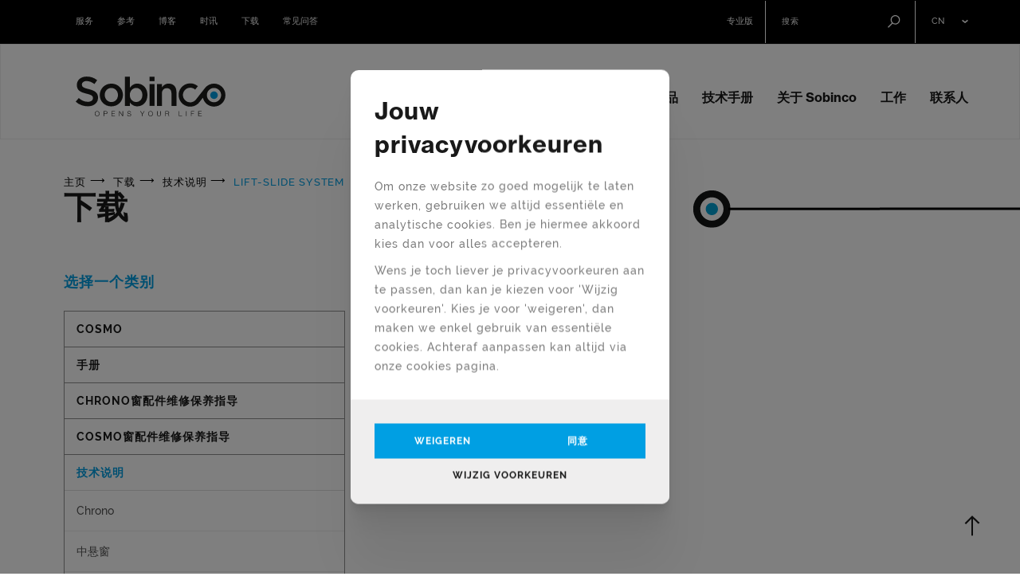

--- FILE ---
content_type: text/html; charset=UTF-8
request_url: https://www.sobinco.com/cn/downloads/212653/technische-fiches/hefschuifsysteem
body_size: 7404
content:
<!DOCTYPE html><html class="no-js" lang="cn"><head data-template="tpl_meta"><!-- Meta --><meta charset="utf-8"><meta http-equiv="X-UA-Compatible" content="IE=edge,chrome=1"><title>从Sobinco下载所有 lift-slide system 文件</title><meta name="description" content="<br />
通过我们的下载轻松查看我们最新的 lift-slide system 文档。SOBINCO，您的铝合金门窗五金的合作伙伴。"/><meta name="author" content="Sobinco"/><meta property="article:author" content="Sobinco"/><meta name="dcterms.rights" content="Webatvantage, webatvantage.be"><meta name="viewport" content="width=device-width, initial-scale=1, maximum-scale=1, user-scalable=0"/><meta name="robots" content="all"/><meta name="facebook-domain-verification" content="pj9thg1po2twchq8jlufjnlm2cl3yh" /><!-- Favicons (Generated with http://realfavicongenerator.net/) --><link rel="apple-touch-icon" sizes="180x180" href="https://www.sobinco.com/assets/img/touch/apple-touch-icon.png"><link rel="icon" type="image/png" href="https://www.sobinco.com/assets/img/touch/favicon-32x32.png" sizes="32x32"><link rel="icon" type="image/png" href="https://www.sobinco.com/assets/img/touch/favicon-16x16.png" sizes="16x16"><link rel="manifest" href="https://www.sobinco.com/assets/img/touch/manifest.json"><link rel="mask-icon" href="https://www.sobinco.com/assets/img/touch/safari-pinned-tab.svg" color="#313945"><link rel="shortcut icon" href="https://www.sobinco.com/assets/img/touch/favicon.ico"><meta name="msapplication-config" content="https://www.sobinco.com/assets/img/touch/browserconfig.xml"><meta name="theme-color" content="#ffffff"><!-- FONTS --><link rel="stylesheet" href="https://use.typekit.net/wux7tpe.css"><!-- CSS --><link rel="stylesheet" href="https://www.sobinco.com/assets/css/main.css?v=8"><link href="https://www.sobinco.com/assets/css/ie.css" media="screen, projection" rel="stylesheet" type="text/css"/><!-- HTML5 Shim and Respond.js IE8 support of HTML5 elements and media queries --><!-- WARNING: Respond.js doesn't work if you view the page via file:// --><!--[if lt IE 9]><script src="https://oss.maxcdn.com/html5shiv/3.7.2/html5shiv.min.js"></script><script src="https://oss.maxcdn.com/respond/1.4.2/respond.min.js"></script><![endif]--><!-- Polyfills --><script src="https://www.sobinco.com/assets/js/polyfill/picturefill.min.js" async></script><script src="https://www.sobinco.com/assets/js/polyfill/svg4everybody.min.js" async></script><!-- JS Enabled --><script>document.documentElement.className = document.documentElement.className.replace('no-js', 'js');</script><!-- Google Tag Manager --> <script>(function(w,d,s,l,i){w[l]=w[l]||[];w[l].push({'gtm.start': new Date().getTime(),event:'gtm.js'});var f=d.getElementsByTagName(s)[0], j=d.createElement(s),dl=l!='dataLayer'?'&l='+l:'';j.async=true;j.src= 'https://www.googletagmanager.com/gtm.js?id='+i+dl;f.parentNode.insertBefore(j,f); })(window,document,'script','dataLayer','GTM-WRL8P2B3');</script> <!-- End Google Tag Manager --></head><body class="touch" data-pageurlid="63"><!-- Google Tag Manager (noscript) --> <noscript><iframe src="https://www.googletagmanager.com/ns.html?id=GTM-WRL8P2B3" height="0" width="0" style="display:none;visibility:hidden"></iframe></noscript> <!-- End Google Tag Manager (noscript) --><div id="loader"><div class="centerer"><div class="circles"><div class="circle1 circle-child"></div><div class="circle2 circle-child"></div><div class="circle3 circle-child"></div><div class="circle4 circle-child"></div><div class="circle5 circle-child"></div><div class="circle6 circle-child"></div><div class="circle7 circle-child"></div><div class="circle8 circle-child"></div><div class="circle9 circle-child"></div><div class="circle10 circle-child"></div><div class="circle11 circle-child"></div><div class="circle12 circle-child"></div></div></div></div><!--[if lte IE 10]><div class="alert alert-warning alert-dismissible browsehappy" role="alert">您有一个 <strong>verouderde</strong> browser. <a target="_blank" href="http://browsehappy.com/">升级您的浏览器</a> om uw ervaring te verbeteren.<button type="button" class="close" data-dismiss="alert"><span aria-hidden="true">&times;</span><span class="sr-only">Close</span></button></div><![endif]--><header id="top" aria-label="header-main"><nav class="navbar navbar-inverse" aria-label="navbar-top"><div class="container"><ul class="nav navbar-nav navbar-left hidden-xs"><li><a href="https://www.sobinco.com/cn/service">服务</a></li><li><a href="https://www.sobinco.com/cn/referenties">参考</a></li><li><a href="https://www.sobinco.com/cn/nieuws">博客</a></li><li class="hidden-sm"><a href="https://www.sobinco.com/cn/newsletters">时讯</a></li><li><a href="https://www.sobinco.com/cn/downloads">下载</a></li><li><a href="https://www.sobinco.com/cn/faq">常见问答</a></li></ul><ul class="nav navbar-nav languages navbar-right hidden-xs"><li><a href="https://www.sobinco.com/cn/downloads/212653/technische-fiches/hefschuifsysteem" title="">cn</a><ul class="submenu"><li><a href="https://www.sobinco.com/nl/downloads/212653/technische-fiches/hefschuifsysteem" title="">nl</a></li><li><a href="https://www.sobinco.com/fr/downloads/212653/technische-fiches/hefschuifsysteem" title="">fr</a></li><li><a href="https://www.sobinco.com/en/downloads/212653/technische-fiches/hefschuifsysteem" title="">en</a></li><li><a href="https://www.sobinco.com/de/downloads/212653/technische-fiches/hefschuifsysteem" title="">de</a></li><li><a href="https://www.sobinco.com/pl/pliki-do-pobrania/212653/technische-fiches/hefschuifsysteem" title="">pl</a></li></ul></li></ul><form class="navbar-form navbar-right" action="https://www.sobinco.com/cn/zoeken" method="get" role="search"><div class="form-group"><label class="sr-only">搜索</label><input type="text" class="form-control" placeholder="搜索" id="search-bar" name="keyword"></div><button type="submit" class="btn btn-default">发送</button></form><ul class="nav navbar-nav navbar-right hidden-xs"><!-- Login --><li><a href="https://www.sobinco.com/cn/aanmelden"><span class="svg-text hidden">专业版</span></a></li></ul></div></nav><nav class="navbar navbar-default" aria-label="navbar-bottom" role="navigation"><div class="container"><div class="navbar-header"><button type="button" class="navbar-toggle offcanvas-toggle collapsed" data-toggle="offcanvas" data-target="#offcanvas-menu" aria-expanded="false" aria-controls="offcanvas-menu"><span class="sr-only">Toggle navigation</span><span class="icon-bar"></span><span class="icon-bar"></span><span class="icon-bar"></span></button><a class="navbar-brand" href="https://www.sobinco.com/cn/home"><picture><source srcset="https://www.sobinco.com/assets/img/svg/sobinco.svg" type="image/svg+xml"><img src="https://www.sobinco.com/assets/img/fallback/webatvantage.png" alt="Sobinco"></picture></a></div><div class="navbar-offcanvas navbar-offcanvas-touch" id="offcanvas-menu"><ul class="nav navbar-nav navbar-right"><li><a href="https://www.sobinco.com/cn/producten">产品</a></li><li><a href="https://www.sobinco.com/cn/catalogus">技术手册</a></li><li><a href="https://www.sobinco.com/cn/over-sobinco">关于 Sobinco</a></li><li ><a href="https://www.sobinco.com/cn/jobs">工作</a></li><li ><a href="https://www.sobinco.com/cn/contact" class="no-padding-right">联系人</a></li><li class="visible-xs" ><a href="https://www.sobinco.com/cn/service">服务</a></li><li class="visible-xs" ><a href="https://www.sobinco.com/cn/referenties">参考</a></li><li class="visible-xs" ><a href="https://www.sobinco.com/cn/nieuws">博客</a></li><li class="visible-xs" ><a href="https://www.sobinco.com/cn/newsletters">时讯</a></li><li class="visible-xs active" ><a href="https://www.sobinco.com/cn/downloads">下载</a></li><li class="visible-xs" ><a href="https://www.sobinco.com/cn/faq">常见问答</a></li><li class="visible-xs visible-sm"><ul class="list-unstyled nav login-zone-mobile"><li><a href="https://www.sobinco.com/cn/aanmelden">专业版</a></li></ul></li><li class="languages hidden-sm hidden-md hidden-lg"><ul class="nav navbar-nav d-flex"><li ><a href="https://www.sobinco.com/nl/downloads/212653/technische-fiches/hefschuifsysteem" title="Nederlands">nl</a></li><li ><a href="https://www.sobinco.com/fr/downloads/212653/technische-fiches/hefschuifsysteem" title="Français">fr</a></li><li ><a href="https://www.sobinco.com/en/downloads/212653/technische-fiches/hefschuifsysteem" title="English">en</a></li><li ><a href="https://www.sobinco.com/de/downloads/212653/technische-fiches/hefschuifsysteem" title="Deutsch">de</a></li><li ><a href="https://www.sobinco.com/pl/pliki-do-pobrania/212653/technische-fiches/hefschuifsysteem" title="Polski">pl</a></li></ul></li></ul></div></div></nav></header><main class="no-padding-bottom" data-page="downloads" role="main" id="main"><div class="container mb-6 section"><!-- Breadcrumbs --><ol class="breadcrumb" data-template="tpl_breadcrumbs" data-effect="html"><li ><a href="https://www.sobinco.com/cn/home" >主页</a></li><li ><a href="https://www.sobinco.com/cn/downloads" >下载</a></li><li ><a href="https://www.sobinco.com/cn/downloads/116/技术说明" >技术说明</a></li><li  class="active">Lift-slide system</li></ol><div class="intro mb-2 mb-4-sm mb-4-md mb-4-lg"><div class="row"><div class="col-sm-8"><div class="row"><div class="col-sm-9 intro"><h1 class="pb-1">下载</h1></div></div></div><div class="col-sm-3 text-right"><span class="circle-wrapper hidden-xs"><img src="https://www.sobinco.com/assets/img/svg/circle-element.svg" alt="cirle"></span></div></div></div><div class="row"><div class="col-md-8 col-md-push-4"><div class="pl-4-md pl-4-lg"><div id="downloads-list"><ul class="list-chevron"><p>没有找到，请登录后查看更多下载。</p></ul></div></div></div><div class="col-md-4 col-md-pull-8"><aside id="download-sidebar"><div class="sidebar-block"><p class="sidebar-title">选择一个类别</p><div class="panel-group" id="downloads-categories"><div class="panel panel-default"><div class="panel-heading"><p class="panel-title"><a id="download-main-category-9"href="https://www.sobinco.com/cn/downloads/119/cosmo">Cosmo</a></p></div><div id="category9" class="panel-collapse collapse"><div class="list-group"><a class="list-group-item"id="download-category-63"href="https://www.sobinco.com/cn/downloads/212963/cosmo/dop-sobinco">DOP Sobinco</a><a class="list-group-item"id="download-category-64"href="https://www.sobinco.com/cn/downloads/212964/cosmo/dop-notified-body">DOP Notified Body</a><a class="list-group-item"id="download-category-65"href="https://www.sobinco.com/cn/downloads/212965/cosmo/technical-sheets">Technical sheets</a><a class="list-group-item"id="download-category-66"href="https://www.sobinco.com/cn/downloads/212966/cosmo/maintenance-instructions">Maintenance instructions</a></div></div></div><div class="panel panel-default"><div class="panel-heading"><p class="panel-title"><a id="download-main-category-1"href="https://www.sobinco.com/cn/downloads/111/手册">手册</a></p></div><div id="category1" class="panel-collapse collapse"><div class="list-group"><a class="list-group-item"id="download-category-60"href="https://www.sobinco.com/cn/downloads/212160/手册/cosmo">Cosmo</a><a class="list-group-item"id="download-category-1"href="https://www.sobinco.com/cn/downloads/21111/手册/chrono窗五金">Chrono窗五金</a><a class="list-group-item"id="download-category-9"href="https://www.sobinco.com/cn/downloads/21119/手册/门合页">门合页</a><a class="list-group-item"id="download-category-8"href="https://www.sobinco.com/cn/downloads/21118/手册/门锁">门锁</a><a class="list-group-item"id="download-category-10"href="https://www.sobinco.com/cn/downloads/212110/手册/推拉门">推拉门</a><a class="list-group-item"id="download-category-52"href="https://www.sobinco.com/cn/downloads/212152/手册/lift-slide-doors">Lift-slide doors</a><a class="list-group-item"id="download-category-11"href="https://www.sobinco.com/cn/downloads/212111/手册/执手">执手</a><a class="list-group-item"id="download-category-51"href="https://www.sobinco.com/cn/downloads/212151/手册/door-pulls">Door pulls</a><a class="list-group-item"id="download-category-12"href="https://www.sobinco.com/cn/downloads/212112/手册/表面处理">表面处理</a><a class="list-group-item"id="download-category-48"href="https://www.sobinco.com/cn/downloads/212148/手册/门配件">门配件</a><a class="list-group-item"id="download-category-14"href="https://www.sobinco.com/cn/downloads/212114/手册/外翻窗">外翻窗</a><a class="list-group-item"id="download-category-50"href="https://www.sobinco.com/cn/downloads/212150/手册/pivots">Pivots</a><a class="list-group-item"id="download-category-15"href="https://www.sobinco.com/cn/downloads/212115/手册/防盗">防盗</a></div></div></div><div class="panel panel-default"><div class="panel-heading"><p class="panel-title"><a id="download-main-category-2"href="https://www.sobinco.com/cn/downloads/112/chrono窗配件维修保养指导">Chrono窗配件维修保养指导</a></p></div><div id="category2" class="panel-collapse collapse"><div class="list-group"><a class="list-group-item"id="download-category-31"href="https://www.sobinco.com/cn/downloads/212231/chrono窗配件维修保养指导/chrono-平开内倒窗">Chrono 平开内倒窗</a><a class="list-group-item"id="download-category-32"href="https://www.sobinco.com/cn/downloads/212232/chrono窗配件维修保养指导/chrono-内倒平开窗">Chrono 内倒平开窗</a><a class="list-group-item"id="download-category-33"href="https://www.sobinco.com/cn/downloads/212233/chrono窗配件维修保养指导/chrono-平开窗">Chrono 平开窗</a><a class="list-group-item"id="download-category-34"href="https://www.sobinco.com/cn/downloads/212234/chrono窗配件维修保养指导/chrono-内倒窗">Chrono 内倒窗</a><a class="list-group-item"id="download-category-35"href="https://www.sobinco.com/cn/downloads/212235/chrono窗配件维修保养指导/chrono-对开窗">Chrono 对开窗</a></div></div></div><div class="panel panel-default"><div class="panel-heading"><p class="panel-title"><a id="download-main-category-8"href="https://www.sobinco.com/cn/downloads/118/cosmo窗配件维修保养指导">Cosmo窗配件维修保养指导</a></p></div><div id="category8" class="panel-collapse collapse"><div class="list-group"><a class="list-group-item"id="download-category-61"href="https://www.sobinco.com/cn/downloads/212861/cosmo窗配件维修保养指导/cosmo-assembly-hinges">Cosmo assembly hinges</a></div></div></div><div class="panel panel-default"><div class="panel-heading"><p class="panel-title"><a id="download-main-category-6" class="active"href="https://www.sobinco.com/cn/downloads/116/技术说明">技术说明</a></p></div><div id="category6" class="panel-collapse collapse in"><div class="list-group"><a class="list-group-item"id="download-category-36"href="https://www.sobinco.com/cn/downloads/212636/技术说明/chrono">Chrono</a><a class="list-group-item"id="download-category-37"href="https://www.sobinco.com/cn/downloads/212637/技术说明/中悬窗">中悬窗</a><a class="list-group-item"id="download-category-39"href="https://www.sobinco.com/cn/downloads/212639/技术说明/门合页">门合页</a><a class="list-group-item"id="download-category-38"href="https://www.sobinco.com/cn/downloads/212638/技术说明/门执手">门执手</a><a class="list-group-item"id="download-category-40"href="https://www.sobinco.com/cn/downloads/212640/技术说明/门锁">门锁</a><a class="list-group-item"id="download-category-41"href="https://www.sobinco.com/cn/downloads/212641/技术说明/推拉门锁">推拉门锁</a><a class="list-group-item"id="download-category-42"href="https://www.sobinco.com/cn/downloads/212642/技术说明/外翻窗">外翻窗</a><a class="list-group-item active"id="download-category-53"href="https://www.sobinco.com/cn/downloads/212653/技术说明/lift-slide-system">Lift-slide system</a></div></div></div><div class="panel panel-default"><div class="panel-heading"><p class="panel-title"><a id="download-main-category-4"href="https://www.sobinco.com/cn/downloads/114/dop（产品声明">DOP（产品声明）</a></p></div><div id="category4" class="panel-collapse collapse"><div class="list-group"><a class="list-group-item"id="download-category-4"href="https://www.sobinco.com/cn/downloads/21144/dop（产品声明/dop-来自-sobinco">DOP 来自 Sobinco</a><a class="list-group-item"id="download-category-29"href="https://www.sobinco.com/cn/downloads/212429/dop（产品声明/dop-第三方认证">DOP 第三方认证</a></div></div></div><div class="panel panel-default"><div class="panel-heading"><p class="panel-title"><a id="download-main-category-5"href="https://www.sobinco.com/cn/downloads/115/skg-安全认证">SKG 安全认证</a></p></div><div id="category5" class="panel-collapse collapse"><div class="list-group"><a class="list-group-item"id="download-category-5"href="https://www.sobinco.com/cn/downloads/21155/skg-安全认证/skg-认证">SKG 认证</a><a class="list-group-item"id="download-category-30"href="https://www.sobinco.com/cn/downloads/212530/skg-安全认证/skg-手册">SKG 手册</a></div></div></div><div class="panel panel-default"><div class="panel-heading"><p class="panel-title"><a id="download-main-category-3"href="https://www.sobinco.com/cn/downloads/113/其他">其他</a></p></div><div id="category3" class="panel-collapse collapse"><div class="list-group"><a class="list-group-item"id="download-category-2"href="https://www.sobinco.com/cn/downloads/21132/其他/一般条款">一般条款</a><a class="list-group-item"id="download-category-7"href="https://www.sobinco.com/cn/downloads/21137/其他/logo">Logo</a><a class="list-group-item"id="download-category-16"href="https://www.sobinco.com/cn/downloads/212316/其他/案例手册">案例手册</a><a class="list-group-item"id="download-category-17"href="https://www.sobinco.com/cn/downloads/212317/其他/公司样册">公司样册</a><a class="list-group-item"id="download-category-46"href="https://www.sobinco.com/cn/downloads/212346/其他/安全数据">安全数据</a><a class="list-group-item"id="download-category-47"href="https://www.sobinco.com/cn/downloads/212347/其他/计算工具">计算工具</a><a class="list-group-item"id="download-category-49"href="https://www.sobinco.com/cn/downloads/212349/其他/annex">Annex</a><a class="list-group-item"id="download-category-54"href="https://www.sobinco.com/cn/downloads/212354/其他/brandbook">Brandbook</a><a class="list-group-item"id="download-category-56"href="https://www.sobinco.com/cn/downloads/212356/其他/brugstraat-27">Brugstraat 27</a><a class="list-group-item"id="download-category-57"href="https://www.sobinco.com/cn/downloads/212357/其他/sobinco-campus-map">Sobinco Campus Map</a><a class="list-group-item"id="download-category-58"href="https://www.sobinco.com/cn/downloads/212358/其他/eol">EOL</a><a class="list-group-item"id="download-category-59"href="https://www.sobinco.com/cn/downloads/212359/其他/conditions-of-purchase">Conditions of purchase</a><a class="list-group-item"id="download-category-62"href="https://www.sobinco.com/cn/downloads/212362/其他/opening-sobinco-campus-2025">Opening Sobinco Campus 2025</a></div></div></div><div class="panel panel-default"><div class="panel-heading"><p class="panel-title"><a id="download-main-category-7"href="https://www.sobinco.com/cn/downloads/117/视频">视频</a></p></div><div id="category7" class="panel-collapse collapse"><div class="list-group"><a class="list-group-item"id="download-category-44"href="https://www.sobinco.com/cn/downloads/212744/视频/sobinco">Sobinco</a><a class="list-group-item"id="download-category-45"href="https://www.sobinco.com/cn/downloads/212745/视频/产品">产品</a></div></div></div></div></div><div class="sidebar-block mt-10 mt-6-md mt-6-lg"><div id="download-register"><div id="login-block"><form role="form" method="post" data-template="tpl_downloads_login_form" data-effect="html" data-ajax="https://www.sobinco.com/cn/ajax/register.php" data-floating-labels novalidate="novalidate"><p class="sidebar-title">登录浏览所有下载</p><div class="form-group"><label for="username">E-mail 地址 *</label><input type="text" class="form-control" id="username" name="Username"  required></div><div class="form-group"><label for="password">密码 *</label><input type="password" class="form-control" id="password" name="Password"  required></div><div class="form-group mt-3 mb-3"><button class="btn btn-link show-reset-form no-margin">忘记密码？</button></div><div class="form-group"><button type="submit" class="btn btn-default btn-arrow mt-3 mt-0-sm mt-0-md mt-0-lg full-width">登录</button></div><input type="hidden" name="action" value="login"></form></div><div class="hidden" id="reset-block"><form role="form" method="post" data-template="tpl_password_forgot_form" data-effect="html" data-ajax="https://www.sobinco.com/cn/ajax/register.php" data-floating-labels novalidate="novalidate"><p class="sidebar-title">重设密码</p><div class="form-group"><label for="email">E-mail *</label><input type="email" class="form-control" id="email" name="Email"  required></div><div class="d-flex-row"><div class="form-group"><button type="submit" class="btn btn-link show-reset-form no-margin">返回登录</button></div><button type="submit" class="btn btn-default btn-arrow mt-3 mt-0-sm mt-0-md mt-0-lg">发送</button></div><input type="hidden" name="action" value="reset"></form></div><p class="text-center no-margin-bottom mt-5 mt-3-md mt-3-lg">还没有注册？ <a href="https://www.sobinco.com/cn/aanmelden">在这里注册</a></p></div></div></aside></div></div></div><!-- Call to action --><div class="bg-brand-primary cta pt-6 pb-6"><div class="container"><div class="content-wrapper"><p class="h2 pull-left">是否有更多问题？或者更多的信息需要了解？</p><a class="btn btn-arrow btn-default pull-right" href="https://www.sobinco.com/cn/contact">联系我们</a></div></div></div></main><footer class="navbar navbar-inverse" aria-label="footer-main" data-template="tpl_footer"><div class="container"><div class="row"><div class="col-sm-4"><a class="navbar-brand" href="https://www.sobinco.com/cn/home"><picture><source srcset="https://www.sobinco.com/assets/img/svg/sobinco-white.svg" type="image/svg+xml"><img src="https://www.sobinco.com/assets/img/fallback/sobinco-white.png" alt="Sobinco"></picture></a></div><div class="col-sm-4 col-sm-offset-1 col-md-3"><div class="footer-section"><p class="footer-title">地址</p><address>Offices: Waregemstraat 5          -             Deliveries: Waalstraat 170A,<br/>9870 Zulte<br/>Belgium</address></div><div class="footer-section"><p class="footer-title">营业时间</p><div class="hours">Maandag - donderdag<br/>08:00&nbsp;tot&nbsp;12:00&nbsp;&&nbsp;13:00&nbsp;tot&nbsp;17:00</div><div class="hours">Vrijdag<br/>08:00&nbsp;tot&nbsp;12:00&nbsp;&&nbsp;13:00&nbsp;tot&nbsp;16:00</div><div class="hours">Zaterdag - zondag<br/>关闭</div></div></div><div class="col-sm-3 col-md-2"><div class="footer-section"><p class="footer-title">联系人</p><span><a href="tel:+32 9 388 88 81"><abbr title="电话号码">T:</abbr>&nbsp;+32 9 388 88 81</a></span><br><span><a href="tel:+32 9 388 88 21"><abbr title="Fax">F:</abbr>&nbsp;+32 9 388 88 21</a></span><br><span><a href="mailto:commercial@sobinco.com">commercial@sobinco.com</a></span></div><div class="footer-section"><p class="footer-title">关注我们</p><ul class="list-inline list-social section"><li class="social-facebook"><a href="https://www.facebook.com/sobinco/" target="_blank" rel="noopener noreferrer"><span class="sr-only">Facebook Sobinco</span><svg class="icon shape-social-facebook fill-body-bg"><use xmlns:xlink="http://www.w3.org/1999/xlink" xlink:href="https://www.sobinco.com/assets/img/svg-defs.svg#shape-social-facebook"></use></svg></a></li><li class="social-linkedin"><a href="https://www.linkedin.com/company/sobinco/" target="_blank" rel="noopener noreferrer"><span class="sr-only">Linkedin Sobinco</span><svg class="icon shape-social-linkedin fill-body-bg"><use xmlns:xlink="http://www.w3.org/1999/xlink" xlink:href="https://www.sobinco.com/assets/img/svg-defs.svg#shape-social-linkedin"></use></svg></a></li><li class="social-twitter"><a href="https://twitter.com/Sobinconv" target="_blank" rel="noopener noreferrer"><span class="sr-only">Twitter Sobinco</span><svg class="icon shape-social-twitter fill-body-bg"><use xmlns:xlink="http://www.w3.org/1999/xlink" xlink:href="https://www.sobinco.com/assets/img/svg-defs.svg#shape-social-twitter"></use></svg></a></li><li class="social-twitter"><a href="https://www.instagram.com/sobinco/" target="_blank" rel="noopener noreferrer"><span class="sr-only">Instagram Sobinco</span><svg class="icon shape-social-instagram fill-body-bg"><use xmlns:xlink="http://www.w3.org/1999/xlink" xlink:href="https://www.sobinco.com/assets/img/svg-defs.svg#shape-social-instagram"></use></svg></a></li><li class="social-youtube"><a href="https://www.youtube.com/@sobinco" target="_blank" rel="noopener noreferrer"><span class="sr-only">Youtube Sobinco</span><svg class="icon shape-social-youtube fill-body-bg"><use xmlns:xlink="http://www.w3.org/1999/xlink" xlink:href="https://www.sobinco.com/assets/img/svg-defs.svg#shape-social-youtube"></use></svg></a></li><li class="social-vimeo"><a href="https://vimeo.com/sobinco" target="_blank" rel="noopener noreferrer"><span class="sr-only">Vimeo Sobinco</span><svg class="icon shape-social-vimeo fill-body-bg"><use xmlns:xlink="http://www.w3.org/1999/xlink" xlink:href="https://www.sobinco.com/assets/img/svg-defs.svg#shape-social-vimeo"></use></svg></a></li></ul></div></div><div class="col-sm-4 col-md-1  hidden-xs hidden-sm"><p class="footer-title">导航</p><ul class="list-unstyled"><li><a href="https://www.sobinco.com/cn/producten">产品</a></li><li><a href="https://www.sobinco.com/cn/catalogus">技术手册</a></li><li><a href="https://www.sobinco.com/cn/over-sobinco">关于 Sobinco</a></li><li><a href="https://www.sobinco.com/cn/jobs">工作</a></li><li><a href="https://www.sobinco.com/cn/contact">联系人</a></li></ul><ul class="list-unstyled"><li><a href="https://www.sobinco.com/cn/service">服务</a></li><li><a href="https://www.sobinco.com/cn/referenties">参考</a></li><li><a href="https://www.sobinco.com/cn/nieuws">博客</a></li><li><a href="https://www.sobinco.com/cn/newsletters">时讯</a></li><li class="active"><a href="https://www.sobinco.com/cn/downloads">下载</a></li><li><a href="https://www.sobinco.com/cn/faq">常见问答</a></li></ul></div></div><div class="footer-meta"><div class="footer-meta-first"><span class="copyright">&copy; 2026 Sobinco - <a href="https://www.sobinco.com/cn/privacy">隐私</a> - <a href="https://www.sobinco.com/cn/disclaimer">免责声明</a> - <a href="https://www.sobinco.com/cn/cookies">Cookies</a></span></div><div class="footer-meta-last section"><a href="https://www.webatvantage.be/" title="Webatvantage" target="_blank" rel="noopener noreferrer nofollow"><svg class="icon shape-webatvantage fill-body-bg"><use xmlns:xlink="http://www.w3.org/1999/xlink" xlink:href="https://www.sobinco.com/assets/img/svg-defs.svg#shape-webatvantage"></use></svg></a></div></div></div><a href="#main" id="btn-top" data-scroll><svg class="icon shape-arrow icon"><use xmlns:xlink="http://www.w3.org/1999/xlink" xlink:href="https://www.sobinco.com/assets/img/svg-defs.svg#shape-arrow"></use></svg></a></footer>
<a style="display:none" data-template="tpl_urlchanger" data-effect="replaceWith" data-urladdition="" data-back="1" data-lastpageinoverview="1" data-jquery="changeurl setActiveFilters"></a><div id="cookies-notice" xmlns="http://www.w3.org/1999/html"><div class="cookie-message"><div class="content-wrapper"><p class="modal-title h2">Jouw privacyvoorkeuren</p><div class="cookie-text"><div class="cms-text"><p>Om onze website zo goed mogelijk te laten werken, gebruiken we altijd essentiële en analytische cookies. Ben je hiermee akkoord kies dan voor alles accepteren.</p><p>Wens je toch liever je privacyvoorkeuren aan te passen, dan kan je kiezen voor 'Wijzig voorkeuren'. Kies je voor 'weigeren', dan maken we enkel gebruik van essentiële cookies. Achteraf aanpassen kan altijd via onze cookies pagina.</p></div></div></div><div class="btn-wrapper"><button class="btn js-cookie-trigger" data-dismiss="modal">Weigeren</button><button class="btn js-cookie-trigger" data-name="accept-all-cookies">同意</button><button class="btn btn-link" href="#cookie-customizer-modal" data-toggle="modal">Wijzig voorkeuren</button></div></div></div><div class="modal" tabindex="-1" role="dialog" id="cookie-customizer-modal"><div class="modal-dialog" role="document"><div class="modal-content no-border"><form name="CookieNotice" method="post"><div class="modal-header"><!-- Cookie modal heading --><div class="h2 modal-title">Kies je privacyvoorkeuren</div><p class="no-margin-bottom">We gebruiken uw settings voornamelijk voor verschillende doeleinden. Hier kan je individueel kiezen welke cookies je wenst te activeren:</p></div><div class="modal-body"><!-- Cookie modal sections --><div class="cookie-group disabled"><div class="checkbox mt-0"><input class="privacy-settings-checkbox" type="checkbox"  disabled checked><label>Essentiele cookies</label></div><div class="cms-text">Deze cookies zijn essentieel om de perfecte gebruikerservaring te garanderen. Vanwege hiervan kunnen we niet de keuze geven om deze af te zetten.</div></div><div class="cookie-group"><div class="checkbox mt-0"><input class="privacy-settings-checkbox" type="checkbox"  name="Cookies[analytical]" value="1" data-key="privacy_settings_analytical" id="Cookie-analytical"><label for="Cookie-analytical">Analytische cookies</label></div><div class="cms-text">Analytische cookies worden specifiek gebruikt om bijvoorbeeld bezoekersstatistieken bij te houden. Zo krijgen we een mooi inzicht in het functioneren van de website. Analytische cookies hebben zelden gevolgen voor de privacy.</div><table border="1" cellpadding="0"><tbody><tr><td><p align="center"><strong>Cookie naam</strong></p></td><td><p align="center"><strong>Vervaltijd</strong></p></td><td><p align="center"><strong>描述</strong></p></td></tr><tr><td><p>_ga</p></td><td><p></p></td><td><p></p></td></tr><tr><td><p>_ga_1DKB16P9M9</p></td><td><p></p></td><td><p></p></td></tr></tbody></table></div><div class="cookie-group"><div class="checkbox mt-0"><input class="privacy-settings-checkbox" type="checkbox"  name="Cookies[tracking]" value="1" data-key="privacy_settings_tracking" id="Cookie-tracking"><label for="Cookie-tracking">Tracking cookies</label></div><div class="cms-text">Deze cookies zijn er om individueel surfgedrag bij te houden. Deze stellen profielen op om bijvoorbeeld gerichte advertenties mogelijk te maken.</div></div></div><div class="modal-footer btn-wrapper"><button class="btn btn-primary js-cookie-trigger full-width" type="button" data-dismiss="modal">Voorkeuren opslaan</button><button class="btn btn-link js-cookie-trigger" data-name="accept-all-cookies">Alles accepteren</button></div></form></div></div></div><script src="https://www.sobinco.com/assets/js/vendor/native/modernizr-custom.min.js"></script><script src="https://www.sobinco.com/assets/js/vendor/native/loglevel.min.js"></script><script src="https://www.sobinco.com/assets/js/vendor/native/bg-responsive.min.js"></script><script src="https://www.sobinco.com/assets/js/vendor/native/baguetteBox.min.js"></script><script src="https://www.sobinco.com/assets/js/vendor/native/lodash.custom.min.js"></script><script src="https://www.sobinco.com/assets/js/vendor/native/float_labels.min.js"></script><script src="https://www.sobinco.com/assets/js/vendor/native/awesomplete.min.js"></script><script src="https://www.sobinco.com/assets/js/vendor/jquery-2.2.3.min.js"></script><script src="https://www.sobinco.com/assets/js/vendor/bootstrap/bootstrap.min.js"></script><script src="https://www.sobinco.com/assets/js/vendor/jquery/jquery-breakpoint-check.min.js"></script><script src="https://www.sobinco.com/assets/js/vendor/jquery/jquery.scrollto.js"></script><script src="https://www.sobinco.com/assets/js/vendor/jquery/slick.min.js"></script><script src="https://www.sobinco.com/assets/js/vendor/jquery/jquery-ui.min.js"></script><script src="https://www.sobinco.com/assets/js/vendor/jquery/jquery.ui.touch-punch.min.js"></script><script src="https://www.sobinco.com/assets/js/vendor/jquery/jquery.imagesloaded.pkgd.min.js"></script><script src="https://www.sobinco.com/assets/js/vendor/jquery/bootstrap.offcanvas.min.js"></script><script src="https://www.sobinco.com/assets/js/vendor/jquery/bootstrap-select.min.js"></script><script src="https://www.sobinco.com/assets/js/utils/toolkit.js"></script><script src="https://www.sobinco.com/assets/js/utils/cookies.js"></script><script src="https://www.sobinco.com/assets/js/vendor.js"></script><script src="https://www.sobinco.com/assets/js/maps.js"></script><script src="https://www.sobinco.com/assets/js/main.js?v=3"></script><script src="https://www.sobinco.com/assets/js/ajax/urlchanger.js"></script><script src="https://www.sobinco.com/assets/js/ajax/autoajaxcaller.js"></script><script src="https://www.sobinco.com/assets/js/ajax/filter.js?v=3"></script><script src="https://www.sobinco.com/assets/js/ajax/loader.js"></script></body></html>


--- FILE ---
content_type: text/css
request_url: https://www.sobinco.com/assets/css/main.css?v=8
body_size: 55128
content:
@charset "UTF-8";
/* IMPORTS */
/*!
 * Bootstrap v3.3.5 (http://getbootstrap.com)
 * Copyright 2011-2015 Twitter, Inc.
 * Licensed under MIT (https://github.com/twbs/bootstrap/blob/master/LICENSE)
 */
/*! normalize.css v3.0.3 | MIT License | github.com/necolas/normalize.css */
html {
  font-family: sans-serif;
  -ms-text-size-adjust: 100%;
  -webkit-text-size-adjust: 100%;
}

body {
  margin: 0;
}

article,
aside,
details,
figcaption,
figure,
footer,
header,
hgroup,
main,
menu,
nav,
section,
summary {
  display: block;
}

audio,
canvas,
progress,
video {
  display: inline-block;
  vertical-align: baseline;
}

audio:not([controls]) {
  display: none;
  height: 0;
}

[hidden],
template {
  display: none;
}

a {
  background-color: transparent;
}

a:active,
a:hover {
  outline: 0;
}

abbr[title] {
  border-bottom: 1px dotted;
}

b,
strong {
  font-weight: bold;
}

dfn {
  font-style: italic;
}

h1 {
  font-size: 2em;
  margin: 0.67em 0;
}

mark {
  background: #ff0;
  color: #000;
}

small {
  font-size: 80%;
}

sub,
sup {
  font-size: 75%;
  line-height: 0;
  position: relative;
  vertical-align: baseline;
}

sup {
  top: -0.5em;
}

sub {
  bottom: -0.25em;
}

img {
  border: 0;
}

svg:not(:root) {
  overflow: hidden;
}

figure {
  margin: 1em 40px;
}

hr {
  -webkit-box-sizing: content-box;
          box-sizing: content-box;
  height: 0;
}

pre {
  overflow: auto;
}

code,
kbd,
pre,
samp {
  font-family: monospace, monospace;
  font-size: 1em;
}

button,
input,
optgroup,
select,
textarea {
  color: inherit;
  font: inherit;
  margin: 0;
}

button {
  overflow: visible;
}

button,
select {
  text-transform: none;
}

button,
html input[type=button],
input[type=reset],
input[type=submit] {
  -webkit-appearance: button;
  cursor: pointer;
}

button[disabled],
html input[disabled] {
  cursor: default;
}

button::-moz-focus-inner,
input::-moz-focus-inner {
  border: 0;
  padding: 0;
}

input {
  line-height: normal;
}

input[type=checkbox],
input[type=radio] {
  -webkit-box-sizing: border-box;
          box-sizing: border-box;
  padding: 0;
}

input[type=number]::-webkit-inner-spin-button,
input[type=number]::-webkit-outer-spin-button {
  height: auto;
}

input[type=search] {
  -webkit-appearance: textfield;
  -webkit-box-sizing: content-box;
          box-sizing: content-box;
}

input[type=search]::-webkit-search-cancel-button,
input[type=search]::-webkit-search-decoration {
  -webkit-appearance: none;
}

fieldset {
  border: 1px solid #c0c0c0;
  margin: 0 2px;
  padding: 0.35em 0.625em 0.75em;
}

legend {
  border: 0;
  padding: 0;
}

textarea {
  overflow: auto;
}

optgroup {
  font-weight: bold;
}

table {
  border-collapse: collapse;
  border-spacing: 0;
}

td,
th {
  padding: 0;
}

/*! Source: https://github.com/h5bp/html5-boilerplate/blob/master/src/css/main.css */
@media print {
  *,
  *:before,
  *:after {
    background: transparent !important;
    color: #000 !important;
    -webkit-box-shadow: none !important;
            box-shadow: none !important;
    text-shadow: none !important;
  }
  a,
  a:visited {
    text-decoration: underline;
  }
  a[href]:after {
    content: " (" attr(href) ")";
  }
  abbr[title]:after {
    content: " (" attr(title) ")";
  }
  a[href^="#"]:after,
  a[href^="javascript:"]:after {
    content: "";
  }
  pre,
  blockquote {
    border: 1px solid #999;
    page-break-inside: avoid;
  }
  thead {
    display: table-header-group;
  }
  tr,
  img {
    page-break-inside: avoid;
  }
  img {
    max-width: 100% !important;
  }
  p,
  h2,
  h3 {
    orphans: 3;
    widows: 3;
  }
  h2,
  h3 {
    page-break-after: avoid;
  }
  .navbar {
    display: none;
  }
  .btn > .caret,
  .dropup > .btn > .caret {
    border-top-color: #000 !important;
  }
  .label {
    border: 1px solid #000;
  }
  .table {
    border-collapse: collapse !important;
  }
  .table td,
  .table th {
    background-color: #fff !important;
  }
  .table-bordered th,
  .table-bordered td {
    border: 1px solid #ddd !important;
  }
}
* {
  -webkit-box-sizing: border-box;
  box-sizing: border-box;
}

*:before,
*:after {
  -webkit-box-sizing: border-box;
  box-sizing: border-box;
}

html {
  font-size: 10px;
  -webkit-tap-highlight-color: rgba(0, 0, 0, 0);
}

body {
  font-family: raleway, Arial, sans-serif;
  font-size: 14px;
  line-height: 1.428571429;
  color: #7B7B7B;
  background-color: #fff;
}

input,
button,
select,
textarea {
  font-family: inherit;
  font-size: inherit;
  line-height: inherit;
}

a {
  color: #009FE3;
  text-decoration: none;
}
a:hover, a:focus {
  color: rgb(0, 105.4162995595, 150.5);
  text-decoration: underline;
}
a:focus {
  outline: thin dotted;
  outline: 5px auto -webkit-focus-ring-color;
  outline-offset: -2px;
}

figure {
  margin: 0;
}

img {
  vertical-align: middle;
}

.img-responsive {
  display: block;
  max-width: 100%;
  height: auto;
}

.img-rounded {
  border-radius: 0px;
}

.img-thumbnail {
  padding: 4px;
  line-height: 1.428571429;
  background-color: #fff;
  border: 1px solid #ddd;
  border-radius: 0px;
  -webkit-transition: all 0.2s ease-in-out;
  transition: all 0.2s ease-in-out;
  display: inline-block;
  max-width: 100%;
  height: auto;
}

.img-circle {
  border-radius: 50%;
}

hr {
  margin-top: 20px;
  margin-bottom: 20px;
  border: 0;
  border-top: 1px solid #EFEEEE;
}

.sr-only {
  position: absolute;
  width: 1px;
  height: 1px;
  margin: -1px;
  padding: 0;
  overflow: hidden;
  clip: rect(0, 0, 0, 0);
  border: 0;
}

.sr-only-focusable:active, .sr-only-focusable:focus {
  position: static;
  width: auto;
  height: auto;
  margin: 0;
  overflow: visible;
  clip: auto;
}

[role=button] {
  cursor: pointer;
}

h1, h2, h3, h4, h5, h6,
.h1, .h2, .h3, .h4, .h5, .h6 {
  font-family: neue-haas-grotesk-text, Arial, sans-serif;
  font-weight: 700;
  line-height: 1.1;
  color: #191919;
}
h1 small,
h1 .small, h2 small,
h2 .small, h3 small,
h3 .small, h4 small,
h4 .small, h5 small,
h5 .small, h6 small,
h6 .small,
.h1 small,
.h1 .small, .h2 small,
.h2 .small, .h3 small,
.h3 .small, .h4 small,
.h4 .small, .h5 small,
.h5 .small, .h6 small,
.h6 .small {
  font-weight: normal;
  line-height: 1;
  color: rgb(144.085, 144.085, 144.085);
}

h1, .h1,
h2, .h2,
h3, .h3 {
  margin-top: 20px;
  margin-bottom: 10px;
}
h1 small,
h1 .small, .h1 small,
.h1 .small,
h2 small,
h2 .small, .h2 small,
.h2 .small,
h3 small,
h3 .small, .h3 small,
.h3 .small {
  font-size: 65%;
}

h4, .h4,
h5, .h5,
h6, .h6 {
  margin-top: 10px;
  margin-bottom: 10px;
}
h4 small,
h4 .small, .h4 small,
.h4 .small,
h5 small,
h5 .small, .h5 small,
.h5 .small,
h6 small,
h6 .small, .h6 small,
.h6 .small {
  font-size: 75%;
}

h1, .h1 {
  font-size: 40px;
}

h2, .h2 {
  font-size: 30px;
}

h3, .h3 {
  font-size: 24px;
}

h4, .h4 {
  font-size: 18px;
}

h5, .h5 {
  font-size: 14px;
}

h6, .h6 {
  font-size: 12px;
}

p {
  margin: 0 0 10px;
}

.lead {
  margin-bottom: 20px;
  font-size: 16px;
  font-weight: 300;
  line-height: 1.4;
}
@media (min-width: 768px) {
  .lead {
    font-size: 21px;
  }
}

small,
.small {
  font-size: 85%;
}

mark,
.mark {
  background-color: #fcf8e3;
  padding: 0.2em;
}

.text-left {
  text-align: left;
}

.text-right {
  text-align: right;
}

.text-center {
  text-align: center;
}

.text-justify {
  text-align: justify;
}

.text-nowrap {
  white-space: nowrap;
}

.text-lowercase {
  text-transform: lowercase;
}

.text-uppercase, .initialism {
  text-transform: uppercase;
}

.text-capitalize {
  text-transform: capitalize;
}

.text-muted {
  color: rgb(144.085, 144.085, 144.085);
}

.text-primary {
  color: #009FE3;
}

a.text-primary:hover,
a.text-primary:focus {
  color: rgb(0, 123.2775330396, 176);
}

.text-success {
  color: #3c763d;
}

a.text-success:hover,
a.text-success:focus {
  color: rgb(42.808988764, 84.191011236, 43.5224719101);
}

.text-info {
  color: #31708f;
}

a.text-info:hover,
a.text-info:focus {
  color: rgb(35.984375, 82.25, 105.015625);
}

.text-warning {
  color: #8a6d3b;
}

a.text-warning:hover,
a.text-warning:focus {
  color: rgb(102.2741116751, 80.7817258883, 43.7258883249);
}

.text-danger {
  color: #a94442;
}

a.text-danger:hover,
a.text-danger:focus {
  color: rgb(132.3234042553, 53.2425531915, 51.6765957447);
}

.bg-primary {
  color: #fff;
}

.bg-primary {
  background-color: #009FE3;
}

a.bg-primary:hover,
a.bg-primary:focus {
  background-color: rgb(0, 123.2775330396, 176);
}

.bg-success {
  background-color: #dff0d8;
}

a.bg-success:hover,
a.bg-success:focus {
  background-color: rgb(192.7777777778, 225.8333333333, 179.1666666667);
}

.bg-info {
  background-color: #d9edf7;
}

a.bg-info:hover,
a.bg-info:focus {
  background-color: rgb(174.8695652174, 217.0434782609, 238.1304347826);
}

.bg-warning {
  background-color: #fcf8e3;
}

a.bg-warning:hover,
a.bg-warning:focus {
  background-color: rgb(247.064516129, 236.4838709677, 180.935483871);
}

.bg-danger {
  background-color: #f2dede;
}

a.bg-danger:hover,
a.bg-danger:focus {
  background-color: rgb(227.5869565217, 185.4130434783, 185.4130434783);
}

.page-header {
  padding-bottom: 9px;
  margin: 40px 0 20px;
  border-bottom: 1px solid #EFEEEE;
}

ul,
ol {
  margin-top: 0;
  margin-bottom: 10px;
}
ul ul,
ul ol,
ol ul,
ol ol {
  margin-bottom: 0;
}

.list-unstyled {
  padding-left: 0;
  list-style: none;
}

.list-inline {
  padding-left: 0;
  list-style: none;
  margin-left: -5px;
}
.list-inline > li {
  display: inline-block;
  padding-left: 5px;
  padding-right: 5px;
}

dl {
  margin-top: 0;
  margin-bottom: 20px;
}

dt,
dd {
  line-height: 1.428571429;
}

dt {
  font-weight: bold;
}

dd {
  margin-left: 0;
}

.dl-horizontal dd:before, .dl-horizontal dd:after {
  content: " ";
  display: table;
}
.dl-horizontal dd:after {
  clear: both;
}
@media (min-width: 992px) {
  .dl-horizontal dt {
    float: left;
    width: 160px;
    clear: left;
    text-align: right;
    overflow: hidden;
    text-overflow: ellipsis;
    white-space: nowrap;
  }
  .dl-horizontal dd {
    margin-left: 180px;
  }
}

abbr[title],
abbr[data-original-title] {
  cursor: help;
  border-bottom: 1px dotted rgb(144.085, 144.085, 144.085);
}

.initialism {
  font-size: 90%;
}

blockquote {
  padding: 10px 20px;
  margin: 0 0 20px;
  font-size: 17.5px;
  border-left: 5px solid #EFEEEE;
}
blockquote p:last-child,
blockquote ul:last-child,
blockquote ol:last-child {
  margin-bottom: 0;
}
blockquote footer,
blockquote small,
blockquote .small {
  display: block;
  font-size: 80%;
  line-height: 1.428571429;
  color: rgb(144.085, 144.085, 144.085);
}
blockquote footer:before,
blockquote small:before,
blockquote .small:before {
  content: "— ";
}

.blockquote-reverse,
blockquote.pull-right {
  padding-right: 15px;
  padding-left: 0;
  border-right: 5px solid #EFEEEE;
  border-left: 0;
  text-align: right;
}
.blockquote-reverse footer:before,
.blockquote-reverse small:before,
.blockquote-reverse .small:before,
blockquote.pull-right footer:before,
blockquote.pull-right small:before,
blockquote.pull-right .small:before {
  content: "";
}
.blockquote-reverse footer:after,
.blockquote-reverse small:after,
.blockquote-reverse .small:after,
blockquote.pull-right footer:after,
blockquote.pull-right small:after,
blockquote.pull-right .small:after {
  content: " —";
}

address {
  margin-bottom: 20px;
  font-style: normal;
  line-height: 1.428571429;
}

code,
kbd,
pre,
samp {
  font-family: Menlo, Monaco, Consolas, "Courier New", monospace;
}

code {
  padding: 2px 4px;
  font-size: 90%;
  color: #c7254e;
  background-color: #f9f2f4;
  border-radius: 0px;
}

kbd {
  padding: 2px 4px;
  font-size: 90%;
  color: #fff;
  background-color: #333;
  border-radius: 0px;
  -webkit-box-shadow: inset 0 -1px 0 rgba(0, 0, 0, 0.25);
          box-shadow: inset 0 -1px 0 rgba(0, 0, 0, 0.25);
}
kbd kbd {
  padding: 0;
  font-size: 100%;
  font-weight: bold;
  -webkit-box-shadow: none;
          box-shadow: none;
}

pre {
  display: block;
  padding: 9.5px;
  margin: 0 0 10px;
  font-size: 13px;
  line-height: 1.428571429;
  word-break: break-all;
  word-wrap: break-word;
  color: #7B7B7B;
  background-color: #f5f5f5;
  border: 1px solid #ccc;
  border-radius: 0px;
}
pre code {
  padding: 0;
  font-size: inherit;
  color: inherit;
  white-space: pre-wrap;
  background-color: transparent;
  border-radius: 0;
}

.pre-scrollable {
  max-height: 340px;
  overflow-y: scroll;
}

.container {
  margin-right: auto;
  margin-left: auto;
  padding-left: 15px;
  padding-right: 15px;
}
.container:before, .container:after {
  content: " ";
  display: table;
}
.container:after {
  clear: both;
}
@media (min-width: 768px) {
  .container {
    width: 750px;
  }
}
@media (min-width: 992px) {
  .container {
    width: 970px;
  }
}
@media (min-width: 1200px) {
  .container {
    width: 1170px;
  }
}

.container-fluid {
  margin-right: auto;
  margin-left: auto;
  padding-left: 15px;
  padding-right: 15px;
}
.container-fluid:before, .container-fluid:after {
  content: " ";
  display: table;
}
.container-fluid:after {
  clear: both;
}

.row {
  margin-left: -15px;
  margin-right: -15px;
}
.row:before, .row:after {
  content: " ";
  display: table;
}
.row:after {
  clear: both;
}

.col-xs-1, .col-sm-1, .col-md-1, .col-lg-1, .col-xs-2, .col-sm-2, .col-md-2, .col-lg-2, .col-xs-3, .col-sm-3, .col-md-3, .col-lg-3, .col-xs-4, .col-sm-4, .col-md-4, .col-lg-4, .col-xs-5, .col-sm-5, .col-md-5, .col-lg-5, .col-xs-6, .col-sm-6, .col-md-6, .col-lg-6, .col-xs-7, .col-sm-7, .col-md-7, .col-lg-7, .col-xs-8, .col-sm-8, .col-md-8, .col-lg-8, .col-xs-9, .col-sm-9, .col-md-9, .col-lg-9, .col-xs-10, .col-sm-10, .col-md-10, .col-lg-10, .col-xs-11, .col-sm-11, .col-md-11, .col-lg-11, .col-xs-12, .col-sm-12, .col-md-12, .col-lg-12 {
  position: relative;
  min-height: 1px;
  padding-left: 15px;
  padding-right: 15px;
}

.col-xs-1, .col-xs-2, .col-xs-3, .col-xs-4, .col-xs-5, .col-xs-6, .col-xs-7, .col-xs-8, .col-xs-9, .col-xs-10, .col-xs-11, .col-xs-12 {
  float: left;
}

.col-xs-1 {
  width: 8.3333333333%;
}

.col-xs-2 {
  width: 16.6666666667%;
}

.col-xs-3 {
  width: 25%;
}

.col-xs-4 {
  width: 33.3333333333%;
}

.col-xs-5 {
  width: 41.6666666667%;
}

.col-xs-6 {
  width: 50%;
}

.col-xs-7 {
  width: 58.3333333333%;
}

.col-xs-8 {
  width: 66.6666666667%;
}

.col-xs-9 {
  width: 75%;
}

.col-xs-10 {
  width: 83.3333333333%;
}

.col-xs-11 {
  width: 91.6666666667%;
}

.col-xs-12 {
  width: 100%;
}

.col-xs-pull-0 {
  right: auto;
}

.col-xs-pull-1 {
  right: 8.3333333333%;
}

.col-xs-pull-2 {
  right: 16.6666666667%;
}

.col-xs-pull-3 {
  right: 25%;
}

.col-xs-pull-4 {
  right: 33.3333333333%;
}

.col-xs-pull-5 {
  right: 41.6666666667%;
}

.col-xs-pull-6 {
  right: 50%;
}

.col-xs-pull-7 {
  right: 58.3333333333%;
}

.col-xs-pull-8 {
  right: 66.6666666667%;
}

.col-xs-pull-9 {
  right: 75%;
}

.col-xs-pull-10 {
  right: 83.3333333333%;
}

.col-xs-pull-11 {
  right: 91.6666666667%;
}

.col-xs-pull-12 {
  right: 100%;
}

.col-xs-push-0 {
  left: auto;
}

.col-xs-push-1 {
  left: 8.3333333333%;
}

.col-xs-push-2 {
  left: 16.6666666667%;
}

.col-xs-push-3 {
  left: 25%;
}

.col-xs-push-4 {
  left: 33.3333333333%;
}

.col-xs-push-5 {
  left: 41.6666666667%;
}

.col-xs-push-6 {
  left: 50%;
}

.col-xs-push-7 {
  left: 58.3333333333%;
}

.col-xs-push-8 {
  left: 66.6666666667%;
}

.col-xs-push-9 {
  left: 75%;
}

.col-xs-push-10 {
  left: 83.3333333333%;
}

.col-xs-push-11 {
  left: 91.6666666667%;
}

.col-xs-push-12 {
  left: 100%;
}

.col-xs-offset-0 {
  margin-left: 0%;
}

.col-xs-offset-1 {
  margin-left: 8.3333333333%;
}

.col-xs-offset-2 {
  margin-left: 16.6666666667%;
}

.col-xs-offset-3 {
  margin-left: 25%;
}

.col-xs-offset-4 {
  margin-left: 33.3333333333%;
}

.col-xs-offset-5 {
  margin-left: 41.6666666667%;
}

.col-xs-offset-6 {
  margin-left: 50%;
}

.col-xs-offset-7 {
  margin-left: 58.3333333333%;
}

.col-xs-offset-8 {
  margin-left: 66.6666666667%;
}

.col-xs-offset-9 {
  margin-left: 75%;
}

.col-xs-offset-10 {
  margin-left: 83.3333333333%;
}

.col-xs-offset-11 {
  margin-left: 91.6666666667%;
}

.col-xs-offset-12 {
  margin-left: 100%;
}

@media (min-width: 768px) {
  .col-sm-1, .col-sm-2, .col-sm-3, .col-sm-4, .col-sm-5, .col-sm-6, .col-sm-7, .col-sm-8, .col-sm-9, .col-sm-10, .col-sm-11, .col-sm-12 {
    float: left;
  }
  .col-sm-1 {
    width: 8.3333333333%;
  }
  .col-sm-2 {
    width: 16.6666666667%;
  }
  .col-sm-3 {
    width: 25%;
  }
  .col-sm-4 {
    width: 33.3333333333%;
  }
  .col-sm-5 {
    width: 41.6666666667%;
  }
  .col-sm-6 {
    width: 50%;
  }
  .col-sm-7 {
    width: 58.3333333333%;
  }
  .col-sm-8 {
    width: 66.6666666667%;
  }
  .col-sm-9 {
    width: 75%;
  }
  .col-sm-10 {
    width: 83.3333333333%;
  }
  .col-sm-11 {
    width: 91.6666666667%;
  }
  .col-sm-12 {
    width: 100%;
  }
  .col-sm-pull-0 {
    right: auto;
  }
  .col-sm-pull-1 {
    right: 8.3333333333%;
  }
  .col-sm-pull-2 {
    right: 16.6666666667%;
  }
  .col-sm-pull-3 {
    right: 25%;
  }
  .col-sm-pull-4 {
    right: 33.3333333333%;
  }
  .col-sm-pull-5 {
    right: 41.6666666667%;
  }
  .col-sm-pull-6 {
    right: 50%;
  }
  .col-sm-pull-7 {
    right: 58.3333333333%;
  }
  .col-sm-pull-8 {
    right: 66.6666666667%;
  }
  .col-sm-pull-9 {
    right: 75%;
  }
  .col-sm-pull-10 {
    right: 83.3333333333%;
  }
  .col-sm-pull-11 {
    right: 91.6666666667%;
  }
  .col-sm-pull-12 {
    right: 100%;
  }
  .col-sm-push-0 {
    left: auto;
  }
  .col-sm-push-1 {
    left: 8.3333333333%;
  }
  .col-sm-push-2 {
    left: 16.6666666667%;
  }
  .col-sm-push-3 {
    left: 25%;
  }
  .col-sm-push-4 {
    left: 33.3333333333%;
  }
  .col-sm-push-5 {
    left: 41.6666666667%;
  }
  .col-sm-push-6 {
    left: 50%;
  }
  .col-sm-push-7 {
    left: 58.3333333333%;
  }
  .col-sm-push-8 {
    left: 66.6666666667%;
  }
  .col-sm-push-9 {
    left: 75%;
  }
  .col-sm-push-10 {
    left: 83.3333333333%;
  }
  .col-sm-push-11 {
    left: 91.6666666667%;
  }
  .col-sm-push-12 {
    left: 100%;
  }
  .col-sm-offset-0 {
    margin-left: 0%;
  }
  .col-sm-offset-1 {
    margin-left: 8.3333333333%;
  }
  .col-sm-offset-2 {
    margin-left: 16.6666666667%;
  }
  .col-sm-offset-3 {
    margin-left: 25%;
  }
  .col-sm-offset-4 {
    margin-left: 33.3333333333%;
  }
  .col-sm-offset-5 {
    margin-left: 41.6666666667%;
  }
  .col-sm-offset-6 {
    margin-left: 50%;
  }
  .col-sm-offset-7 {
    margin-left: 58.3333333333%;
  }
  .col-sm-offset-8 {
    margin-left: 66.6666666667%;
  }
  .col-sm-offset-9 {
    margin-left: 75%;
  }
  .col-sm-offset-10 {
    margin-left: 83.3333333333%;
  }
  .col-sm-offset-11 {
    margin-left: 91.6666666667%;
  }
  .col-sm-offset-12 {
    margin-left: 100%;
  }
}
@media (min-width: 992px) {
  .col-md-1, .col-md-2, .col-md-3, .col-md-4, .col-md-5, .col-md-6, .col-md-7, .col-md-8, .col-md-9, .col-md-10, .col-md-11, .col-md-12 {
    float: left;
  }
  .col-md-1 {
    width: 8.3333333333%;
  }
  .col-md-2 {
    width: 16.6666666667%;
  }
  .col-md-3 {
    width: 25%;
  }
  .col-md-4 {
    width: 33.3333333333%;
  }
  .col-md-5 {
    width: 41.6666666667%;
  }
  .col-md-6 {
    width: 50%;
  }
  .col-md-7 {
    width: 58.3333333333%;
  }
  .col-md-8 {
    width: 66.6666666667%;
  }
  .col-md-9 {
    width: 75%;
  }
  .col-md-10 {
    width: 83.3333333333%;
  }
  .col-md-11 {
    width: 91.6666666667%;
  }
  .col-md-12 {
    width: 100%;
  }
  .col-md-pull-0 {
    right: auto;
  }
  .col-md-pull-1 {
    right: 8.3333333333%;
  }
  .col-md-pull-2 {
    right: 16.6666666667%;
  }
  .col-md-pull-3 {
    right: 25%;
  }
  .col-md-pull-4 {
    right: 33.3333333333%;
  }
  .col-md-pull-5 {
    right: 41.6666666667%;
  }
  .col-md-pull-6 {
    right: 50%;
  }
  .col-md-pull-7 {
    right: 58.3333333333%;
  }
  .col-md-pull-8 {
    right: 66.6666666667%;
  }
  .col-md-pull-9 {
    right: 75%;
  }
  .col-md-pull-10 {
    right: 83.3333333333%;
  }
  .col-md-pull-11 {
    right: 91.6666666667%;
  }
  .col-md-pull-12 {
    right: 100%;
  }
  .col-md-push-0 {
    left: auto;
  }
  .col-md-push-1 {
    left: 8.3333333333%;
  }
  .col-md-push-2 {
    left: 16.6666666667%;
  }
  .col-md-push-3 {
    left: 25%;
  }
  .col-md-push-4 {
    left: 33.3333333333%;
  }
  .col-md-push-5 {
    left: 41.6666666667%;
  }
  .col-md-push-6 {
    left: 50%;
  }
  .col-md-push-7 {
    left: 58.3333333333%;
  }
  .col-md-push-8 {
    left: 66.6666666667%;
  }
  .col-md-push-9 {
    left: 75%;
  }
  .col-md-push-10 {
    left: 83.3333333333%;
  }
  .col-md-push-11 {
    left: 91.6666666667%;
  }
  .col-md-push-12 {
    left: 100%;
  }
  .col-md-offset-0 {
    margin-left: 0%;
  }
  .col-md-offset-1 {
    margin-left: 8.3333333333%;
  }
  .col-md-offset-2 {
    margin-left: 16.6666666667%;
  }
  .col-md-offset-3 {
    margin-left: 25%;
  }
  .col-md-offset-4 {
    margin-left: 33.3333333333%;
  }
  .col-md-offset-5 {
    margin-left: 41.6666666667%;
  }
  .col-md-offset-6 {
    margin-left: 50%;
  }
  .col-md-offset-7 {
    margin-left: 58.3333333333%;
  }
  .col-md-offset-8 {
    margin-left: 66.6666666667%;
  }
  .col-md-offset-9 {
    margin-left: 75%;
  }
  .col-md-offset-10 {
    margin-left: 83.3333333333%;
  }
  .col-md-offset-11 {
    margin-left: 91.6666666667%;
  }
  .col-md-offset-12 {
    margin-left: 100%;
  }
}
@media (min-width: 1200px) {
  .col-lg-1, .col-lg-2, .col-lg-3, .col-lg-4, .col-lg-5, .col-lg-6, .col-lg-7, .col-lg-8, .col-lg-9, .col-lg-10, .col-lg-11, .col-lg-12 {
    float: left;
  }
  .col-lg-1 {
    width: 8.3333333333%;
  }
  .col-lg-2 {
    width: 16.6666666667%;
  }
  .col-lg-3 {
    width: 25%;
  }
  .col-lg-4 {
    width: 33.3333333333%;
  }
  .col-lg-5 {
    width: 41.6666666667%;
  }
  .col-lg-6 {
    width: 50%;
  }
  .col-lg-7 {
    width: 58.3333333333%;
  }
  .col-lg-8 {
    width: 66.6666666667%;
  }
  .col-lg-9 {
    width: 75%;
  }
  .col-lg-10 {
    width: 83.3333333333%;
  }
  .col-lg-11 {
    width: 91.6666666667%;
  }
  .col-lg-12 {
    width: 100%;
  }
  .col-lg-pull-0 {
    right: auto;
  }
  .col-lg-pull-1 {
    right: 8.3333333333%;
  }
  .col-lg-pull-2 {
    right: 16.6666666667%;
  }
  .col-lg-pull-3 {
    right: 25%;
  }
  .col-lg-pull-4 {
    right: 33.3333333333%;
  }
  .col-lg-pull-5 {
    right: 41.6666666667%;
  }
  .col-lg-pull-6 {
    right: 50%;
  }
  .col-lg-pull-7 {
    right: 58.3333333333%;
  }
  .col-lg-pull-8 {
    right: 66.6666666667%;
  }
  .col-lg-pull-9 {
    right: 75%;
  }
  .col-lg-pull-10 {
    right: 83.3333333333%;
  }
  .col-lg-pull-11 {
    right: 91.6666666667%;
  }
  .col-lg-pull-12 {
    right: 100%;
  }
  .col-lg-push-0 {
    left: auto;
  }
  .col-lg-push-1 {
    left: 8.3333333333%;
  }
  .col-lg-push-2 {
    left: 16.6666666667%;
  }
  .col-lg-push-3 {
    left: 25%;
  }
  .col-lg-push-4 {
    left: 33.3333333333%;
  }
  .col-lg-push-5 {
    left: 41.6666666667%;
  }
  .col-lg-push-6 {
    left: 50%;
  }
  .col-lg-push-7 {
    left: 58.3333333333%;
  }
  .col-lg-push-8 {
    left: 66.6666666667%;
  }
  .col-lg-push-9 {
    left: 75%;
  }
  .col-lg-push-10 {
    left: 83.3333333333%;
  }
  .col-lg-push-11 {
    left: 91.6666666667%;
  }
  .col-lg-push-12 {
    left: 100%;
  }
  .col-lg-offset-0 {
    margin-left: 0%;
  }
  .col-lg-offset-1 {
    margin-left: 8.3333333333%;
  }
  .col-lg-offset-2 {
    margin-left: 16.6666666667%;
  }
  .col-lg-offset-3 {
    margin-left: 25%;
  }
  .col-lg-offset-4 {
    margin-left: 33.3333333333%;
  }
  .col-lg-offset-5 {
    margin-left: 41.6666666667%;
  }
  .col-lg-offset-6 {
    margin-left: 50%;
  }
  .col-lg-offset-7 {
    margin-left: 58.3333333333%;
  }
  .col-lg-offset-8 {
    margin-left: 66.6666666667%;
  }
  .col-lg-offset-9 {
    margin-left: 75%;
  }
  .col-lg-offset-10 {
    margin-left: 83.3333333333%;
  }
  .col-lg-offset-11 {
    margin-left: 91.6666666667%;
  }
  .col-lg-offset-12 {
    margin-left: 100%;
  }
}
table {
  background-color: transparent;
}

caption {
  padding-top: 8px;
  padding-bottom: 8px;
  color: rgb(144.085, 144.085, 144.085);
  text-align: left;
}

th {
  text-align: left;
}

.table {
  width: 100%;
  max-width: 100%;
  margin-bottom: 20px;
}
.table > thead > tr > th,
.table > thead > tr > td,
.table > tbody > tr > th,
.table > tbody > tr > td,
.table > tfoot > tr > th,
.table > tfoot > tr > td {
  padding: 8px;
  line-height: 1.428571429;
  vertical-align: top;
  border-top: 1px solid #ddd;
}
.table > thead > tr > th {
  vertical-align: bottom;
  border-bottom: 2px solid #ddd;
}
.table > caption + thead > tr:first-child > th,
.table > caption + thead > tr:first-child > td,
.table > colgroup + thead > tr:first-child > th,
.table > colgroup + thead > tr:first-child > td,
.table > thead:first-child > tr:first-child > th,
.table > thead:first-child > tr:first-child > td {
  border-top: 0;
}
.table > tbody + tbody {
  border-top: 2px solid #ddd;
}
.table .table {
  background-color: #fff;
}

.table-condensed > thead > tr > th,
.table-condensed > thead > tr > td,
.table-condensed > tbody > tr > th,
.table-condensed > tbody > tr > td,
.table-condensed > tfoot > tr > th,
.table-condensed > tfoot > tr > td {
  padding: 5px;
}

.table-bordered {
  border: 1px solid #ddd;
}
.table-bordered > thead > tr > th,
.table-bordered > thead > tr > td,
.table-bordered > tbody > tr > th,
.table-bordered > tbody > tr > td,
.table-bordered > tfoot > tr > th,
.table-bordered > tfoot > tr > td {
  border: 1px solid #ddd;
}
.table-bordered > thead > tr > th,
.table-bordered > thead > tr > td {
  border-bottom-width: 2px;
}

.table-striped > tbody > tr:nth-of-type(odd) {
  background-color: #f9f9f9;
}

.table-hover > tbody > tr:hover {
  background-color: #f5f5f5;
}

table col[class*=col-] {
  position: static;
  float: none;
  display: table-column;
}

table td[class*=col-],
table th[class*=col-] {
  position: static;
  float: none;
  display: table-cell;
}

.table > thead > tr > td.active,
.table > thead > tr > th.active, .table > thead > tr.active > td, .table > thead > tr.active > th,
.table > tbody > tr > td.active,
.table > tbody > tr > th.active,
.table > tbody > tr.active > td,
.table > tbody > tr.active > th,
.table > tfoot > tr > td.active,
.table > tfoot > tr > th.active,
.table > tfoot > tr.active > td,
.table > tfoot > tr.active > th {
  background-color: #f5f5f5;
}

.table-hover > tbody > tr > td.active:hover,
.table-hover > tbody > tr > th.active:hover, .table-hover > tbody > tr.active:hover > td, .table-hover > tbody > tr:hover > .active, .table-hover > tbody > tr.active:hover > th {
  background-color: rgb(232.25, 232.25, 232.25);
}

.table > thead > tr > td.success,
.table > thead > tr > th.success, .table > thead > tr.success > td, .table > thead > tr.success > th,
.table > tbody > tr > td.success,
.table > tbody > tr > th.success,
.table > tbody > tr.success > td,
.table > tbody > tr.success > th,
.table > tfoot > tr > td.success,
.table > tfoot > tr > th.success,
.table > tfoot > tr.success > td,
.table > tfoot > tr.success > th {
  background-color: #dff0d8;
}

.table-hover > tbody > tr > td.success:hover,
.table-hover > tbody > tr > th.success:hover, .table-hover > tbody > tr.success:hover > td, .table-hover > tbody > tr:hover > .success, .table-hover > tbody > tr.success:hover > th {
  background-color: rgb(207.8888888889, 232.9166666667, 197.5833333333);
}

.table > thead > tr > td.info,
.table > thead > tr > th.info, .table > thead > tr.info > td, .table > thead > tr.info > th,
.table > tbody > tr > td.info,
.table > tbody > tr > th.info,
.table > tbody > tr.info > td,
.table > tbody > tr.info > th,
.table > tfoot > tr > td.info,
.table > tfoot > tr > th.info,
.table > tfoot > tr.info > td,
.table > tfoot > tr.info > th {
  background-color: #d9edf7;
}

.table-hover > tbody > tr > td.info:hover,
.table-hover > tbody > tr > th.info:hover, .table-hover > tbody > tr.info:hover > td, .table-hover > tbody > tr:hover > .info, .table-hover > tbody > tr.info:hover > th {
  background-color: rgb(195.9347826087, 227.0217391304, 242.5652173913);
}

.table > thead > tr > td.warning,
.table > thead > tr > th.warning, .table > thead > tr.warning > td, .table > thead > tr.warning > th,
.table > tbody > tr > td.warning,
.table > tbody > tr > th.warning,
.table > tbody > tr.warning > td,
.table > tbody > tr.warning > th,
.table > tfoot > tr > td.warning,
.table > tfoot > tr > th.warning,
.table > tfoot > tr.warning > td,
.table > tfoot > tr.warning > th {
  background-color: #fcf8e3;
}

.table-hover > tbody > tr > td.warning:hover,
.table-hover > tbody > tr > th.warning:hover, .table-hover > tbody > tr.warning:hover > td, .table-hover > tbody > tr:hover > .warning, .table-hover > tbody > tr.warning:hover > th {
  background-color: rgb(249.5322580645, 242.2419354839, 203.9677419355);
}

.table > thead > tr > td.danger,
.table > thead > tr > th.danger, .table > thead > tr.danger > td, .table > thead > tr.danger > th,
.table > tbody > tr > td.danger,
.table > tbody > tr > th.danger,
.table > tbody > tr.danger > td,
.table > tbody > tr.danger > th,
.table > tfoot > tr > td.danger,
.table > tfoot > tr > th.danger,
.table > tfoot > tr.danger > td,
.table > tfoot > tr.danger > th {
  background-color: #f2dede;
}

.table-hover > tbody > tr > td.danger:hover,
.table-hover > tbody > tr > th.danger:hover, .table-hover > tbody > tr.danger:hover > td, .table-hover > tbody > tr:hover > .danger, .table-hover > tbody > tr.danger:hover > th {
  background-color: rgb(234.7934782609, 203.7065217391, 203.7065217391);
}

.table-responsive {
  overflow-x: auto;
  min-height: 0.01%;
}
@media screen and (max-width: 767px) {
  .table-responsive {
    width: 100%;
    margin-bottom: 15px;
    overflow-y: hidden;
    -ms-overflow-style: -ms-autohiding-scrollbar;
    border: 1px solid #ddd;
  }
  .table-responsive > .table {
    margin-bottom: 0;
  }
  .table-responsive > .table > thead > tr > th,
  .table-responsive > .table > thead > tr > td,
  .table-responsive > .table > tbody > tr > th,
  .table-responsive > .table > tbody > tr > td,
  .table-responsive > .table > tfoot > tr > th,
  .table-responsive > .table > tfoot > tr > td {
    white-space: nowrap;
  }
  .table-responsive > .table-bordered {
    border: 0;
  }
  .table-responsive > .table-bordered > thead > tr > th:first-child,
  .table-responsive > .table-bordered > thead > tr > td:first-child,
  .table-responsive > .table-bordered > tbody > tr > th:first-child,
  .table-responsive > .table-bordered > tbody > tr > td:first-child,
  .table-responsive > .table-bordered > tfoot > tr > th:first-child,
  .table-responsive > .table-bordered > tfoot > tr > td:first-child {
    border-left: 0;
  }
  .table-responsive > .table-bordered > thead > tr > th:last-child,
  .table-responsive > .table-bordered > thead > tr > td:last-child,
  .table-responsive > .table-bordered > tbody > tr > th:last-child,
  .table-responsive > .table-bordered > tbody > tr > td:last-child,
  .table-responsive > .table-bordered > tfoot > tr > th:last-child,
  .table-responsive > .table-bordered > tfoot > tr > td:last-child {
    border-right: 0;
  }
  .table-responsive > .table-bordered > tbody > tr:last-child > th,
  .table-responsive > .table-bordered > tbody > tr:last-child > td,
  .table-responsive > .table-bordered > tfoot > tr:last-child > th,
  .table-responsive > .table-bordered > tfoot > tr:last-child > td {
    border-bottom: 0;
  }
}

fieldset {
  padding: 0;
  margin: 0;
  border: 0;
  min-width: 0;
}

legend {
  display: block;
  width: 100%;
  padding: 0;
  margin-bottom: 20px;
  font-size: 21px;
  line-height: inherit;
  color: #7B7B7B;
  border: 0;
  border-bottom: 1px solid #e5e5e5;
}

label {
  display: inline-block;
  max-width: 100%;
  margin-bottom: 5px;
  font-weight: bold;
}

input[type=search] {
  -webkit-box-sizing: border-box;
  box-sizing: border-box;
}

input[type=radio],
input[type=checkbox] {
  margin: 4px 0 0;
  margin-top: 1px \9 ;
  line-height: normal;
}

input[type=file] {
  display: block;
}

input[type=range] {
  display: block;
  width: 100%;
}

select[multiple],
select[size] {
  height: auto;
}

input[type=file]:focus,
input[type=radio]:focus,
input[type=checkbox]:focus {
  outline: thin dotted;
  outline: 5px auto -webkit-focus-ring-color;
  outline-offset: -2px;
}

output {
  display: block;
  padding-top: 7px;
  font-size: 14px;
  line-height: 1.428571429;
  color: #191919;
}

.form-control {
  display: block;
  width: 100%;
  height: 76px;
  padding: 6px 12px;
  font-size: 14px;
  line-height: 1.428571429;
  color: #191919;
  background-color: #fff;
  background-image: none;
  border: 1px solid #191919;
  border-radius: 0;
  -webkit-box-shadow: inset 0 1px 1px rgba(0, 0, 0, 0.075);
  box-shadow: inset 0 1px 1px rgba(0, 0, 0, 0.075);
  -webkit-transition: border-color ease-in-out 0.15s, box-shadow ease-in-out 0.15s;
  -webkit-transition: border-color ease-in-out 0.15s, -webkit-box-shadow ease-in-out 0.15s;
  transition: border-color ease-in-out 0.15s, -webkit-box-shadow ease-in-out 0.15s;
  transition: border-color ease-in-out 0.15s, box-shadow ease-in-out 0.15s;
  transition: border-color ease-in-out 0.15s, box-shadow ease-in-out 0.15s, -webkit-box-shadow ease-in-out 0.15s;
}
.form-control:focus {
  border-color: #191919;
  outline: 0;
  -webkit-box-shadow: inset 0 1px 1px rgba(0, 0, 0, 0.075), 0 0 8px rgba(25, 25, 25, 0.6);
  box-shadow: inset 0 1px 1px rgba(0, 0, 0, 0.075), 0 0 8px rgba(25, 25, 25, 0.6);
}
.form-control::-moz-placeholder {
  color: #999;
  opacity: 1;
}
.form-control:-ms-input-placeholder {
  color: #999;
}
.form-control::-webkit-input-placeholder {
  color: #999;
}
.form-control[disabled], .form-control[readonly], fieldset[disabled] .form-control {
  background-color: #EFEEEE;
  opacity: 1;
}
.form-control[disabled], fieldset[disabled] .form-control {
  cursor: not-allowed;
}

textarea.form-control {
  height: auto;
}

input[type=search] {
  -webkit-appearance: none;
}

@media screen and (-webkit-min-device-pixel-ratio: 0) {
  input[type=date].form-control,
  input[type=time].form-control,
  input[type=datetime-local].form-control,
  input[type=month].form-control {
    line-height: 76px;
  }
  input[type=date].input-sm,
  .input-group-sm > .input-group-btn > input[type=date].btn, .input-group-sm input[type=date],
  input[type=time].input-sm,
  .input-group-sm > .input-group-btn > input[type=time].btn,
  .input-group-sm input[type=time],
  input[type=datetime-local].input-sm,
  .input-group-sm > .input-group-btn > input[type=datetime-local].btn,
  .input-group-sm input[type=datetime-local],
  input[type=month].input-sm,
  .input-group-sm > .input-group-btn > input[type=month].btn,
  .input-group-sm input[type=month] {
    line-height: 30px;
  }
  input[type=date].input-lg,
  .input-group-lg > .input-group-btn > input[type=date].btn, .input-group-lg input[type=date],
  input[type=time].input-lg,
  .input-group-lg > .input-group-btn > input[type=time].btn,
  .input-group-lg input[type=time],
  input[type=datetime-local].input-lg,
  .input-group-lg > .input-group-btn > input[type=datetime-local].btn,
  .input-group-lg input[type=datetime-local],
  input[type=month].input-lg,
  .input-group-lg > .input-group-btn > input[type=month].btn,
  .input-group-lg input[type=month] {
    line-height: 46px;
  }
}
.form-group {
  margin-bottom: 15px;
}

.radio,
.checkbox {
  position: relative;
  display: block;
  margin-top: 10px;
  margin-bottom: 10px;
}
.radio label,
.checkbox label {
  min-height: 20px;
  padding-left: 20px;
  margin-bottom: 0;
  font-weight: normal;
  cursor: pointer;
}

.radio input[type=radio],
.radio-inline input[type=radio],
.checkbox input[type=checkbox],
.checkbox-inline input[type=checkbox] {
  position: absolute;
  margin-left: -20px;
  margin-top: 4px \9 ;
}

.radio + .radio,
.checkbox + .checkbox {
  margin-top: -5px;
}

.radio-inline,
.checkbox-inline {
  position: relative;
  display: inline-block;
  padding-left: 20px;
  margin-bottom: 0;
  vertical-align: middle;
  font-weight: normal;
  cursor: pointer;
}

.radio-inline + .radio-inline,
.checkbox-inline + .checkbox-inline {
  margin-top: 0;
  margin-left: 10px;
}

input[type=radio][disabled], input[type=radio].disabled, fieldset[disabled] input[type=radio],
input[type=checkbox][disabled],
input[type=checkbox].disabled,
fieldset[disabled] input[type=checkbox] {
  cursor: not-allowed;
}

.radio-inline.disabled, fieldset[disabled] .radio-inline,
.checkbox-inline.disabled,
fieldset[disabled] .checkbox-inline {
  cursor: not-allowed;
}

.radio.disabled label, fieldset[disabled] .radio label,
.checkbox.disabled label,
fieldset[disabled] .checkbox label {
  cursor: not-allowed;
}

.form-control-static {
  padding-top: 7px;
  padding-bottom: 7px;
  margin-bottom: 0;
  min-height: 34px;
}
.form-control-static.input-lg, .input-group-lg > .form-control-static.form-control,
.input-group-lg > .form-control-static.input-group-addon,
.input-group-lg > .input-group-btn > .form-control-static.btn, .form-control-static.input-sm, .input-group-sm > .form-control-static.form-control,
.input-group-sm > .form-control-static.input-group-addon,
.input-group-sm > .input-group-btn > .form-control-static.btn {
  padding-left: 0;
  padding-right: 0;
}

.input-sm, .input-group-sm > .form-control,
.input-group-sm > .input-group-addon,
.input-group-sm > .input-group-btn > .btn {
  height: 30px;
  padding: 5px 10px;
  font-size: 12px;
  line-height: 1.5;
  border-radius: 0;
}

select.input-sm, .input-group-sm > select.form-control,
.input-group-sm > select.input-group-addon,
.input-group-sm > .input-group-btn > select.btn {
  height: 30px;
  line-height: 30px;
}

textarea.input-sm, .input-group-sm > textarea.form-control,
.input-group-sm > textarea.input-group-addon,
.input-group-sm > .input-group-btn > textarea.btn,
select[multiple].input-sm,
.input-group-sm > select[multiple].form-control,
.input-group-sm > select[multiple].input-group-addon,
.input-group-sm > .input-group-btn > select[multiple].btn {
  height: auto;
}

.form-group-sm .form-control {
  height: 30px;
  padding: 5px 10px;
  font-size: 12px;
  line-height: 1.5;
  border-radius: 0;
}
.form-group-sm select.form-control {
  height: 30px;
  line-height: 30px;
}
.form-group-sm textarea.form-control,
.form-group-sm select[multiple].form-control {
  height: auto;
}
.form-group-sm .form-control-static {
  height: 30px;
  min-height: 32px;
  padding: 6px 10px;
  font-size: 12px;
  line-height: 1.5;
}

.input-lg, .input-group-lg > .form-control,
.input-group-lg > .input-group-addon,
.input-group-lg > .input-group-btn > .btn {
  height: 46px;
  padding: 10px 16px;
  font-size: 18px;
  line-height: 1.3333333;
  border-radius: 0;
}

select.input-lg, .input-group-lg > select.form-control,
.input-group-lg > select.input-group-addon,
.input-group-lg > .input-group-btn > select.btn {
  height: 46px;
  line-height: 46px;
}

textarea.input-lg, .input-group-lg > textarea.form-control,
.input-group-lg > textarea.input-group-addon,
.input-group-lg > .input-group-btn > textarea.btn,
select[multiple].input-lg,
.input-group-lg > select[multiple].form-control,
.input-group-lg > select[multiple].input-group-addon,
.input-group-lg > .input-group-btn > select[multiple].btn {
  height: auto;
}

.form-group-lg .form-control {
  height: 46px;
  padding: 10px 16px;
  font-size: 18px;
  line-height: 1.3333333;
  border-radius: 0;
}
.form-group-lg select.form-control {
  height: 46px;
  line-height: 46px;
}
.form-group-lg textarea.form-control,
.form-group-lg select[multiple].form-control {
  height: auto;
}
.form-group-lg .form-control-static {
  height: 46px;
  min-height: 38px;
  padding: 11px 16px;
  font-size: 18px;
  line-height: 1.3333333;
}

.has-feedback {
  position: relative;
}
.has-feedback .form-control {
  padding-right: 95px;
}

.form-control-feedback {
  position: absolute;
  top: 0;
  right: 0;
  z-index: 2;
  display: block;
  width: 76px;
  height: 76px;
  line-height: 76px;
  text-align: center;
  pointer-events: none;
}

.input-lg + .form-control-feedback, .input-group-lg > .form-control + .form-control-feedback,
.input-group-lg > .input-group-addon + .form-control-feedback,
.input-group-lg > .input-group-btn > .btn + .form-control-feedback,
.input-group-lg + .form-control-feedback,
.form-group-lg .form-control + .form-control-feedback {
  width: 46px;
  height: 46px;
  line-height: 46px;
}

.input-sm + .form-control-feedback, .input-group-sm > .form-control + .form-control-feedback,
.input-group-sm > .input-group-addon + .form-control-feedback,
.input-group-sm > .input-group-btn > .btn + .form-control-feedback,
.input-group-sm + .form-control-feedback,
.form-group-sm .form-control + .form-control-feedback {
  width: 30px;
  height: 30px;
  line-height: 30px;
}

.has-success .help-block,
.has-success .control-label,
.has-success .radio,
.has-success .checkbox,
.has-success .radio-inline,
.has-success .checkbox-inline, .has-success.radio label, .has-success.checkbox label, .has-success.radio-inline label, .has-success.checkbox-inline label {
  color: #3c763d;
}
.has-success .form-control {
  border-color: #3c763d;
  -webkit-box-shadow: inset 0 1px 1px rgba(0, 0, 0, 0.075);
  box-shadow: inset 0 1px 1px rgba(0, 0, 0, 0.075);
}
.has-success .form-control:focus {
  border-color: rgb(42.808988764, 84.191011236, 43.5224719101);
  -webkit-box-shadow: inset 0 1px 1px rgba(0, 0, 0, 0.075), 0 0 6px rgb(102.5280898876, 177.4719101124, 103.8202247191);
  box-shadow: inset 0 1px 1px rgba(0, 0, 0, 0.075), 0 0 6px rgb(102.5280898876, 177.4719101124, 103.8202247191);
}
.has-success .input-group-addon {
  color: #3c763d;
  border-color: #3c763d;
  background-color: #dff0d8;
}
.has-success .form-control-feedback {
  color: #3c763d;
}

.has-warning .help-block,
.has-warning .control-label,
.has-warning .radio,
.has-warning .checkbox,
.has-warning .radio-inline,
.has-warning .checkbox-inline, .has-warning.radio label, .has-warning.checkbox label, .has-warning.radio-inline label, .has-warning.checkbox-inline label {
  color: #8a6d3b;
}
.has-warning .form-control {
  border-color: #8a6d3b;
  -webkit-box-shadow: inset 0 1px 1px rgba(0, 0, 0, 0.075);
  box-shadow: inset 0 1px 1px rgba(0, 0, 0, 0.075);
}
.has-warning .form-control:focus {
  border-color: rgb(102.2741116751, 80.7817258883, 43.7258883249);
  -webkit-box-shadow: inset 0 1px 1px rgba(0, 0, 0, 0.075), 0 0 6px rgb(191.807106599, 160.7461928934, 107.192893401);
  box-shadow: inset 0 1px 1px rgba(0, 0, 0, 0.075), 0 0 6px rgb(191.807106599, 160.7461928934, 107.192893401);
}
.has-warning .input-group-addon {
  color: #8a6d3b;
  border-color: #8a6d3b;
  background-color: #fcf8e3;
}
.has-warning .form-control-feedback {
  color: #8a6d3b;
}

.has-error .help-block,
.has-error .control-label,
.has-error .radio,
.has-error .checkbox,
.has-error .radio-inline,
.has-error .checkbox-inline, .has-error.radio label, .has-error.checkbox label, .has-error.radio-inline label, .has-error.checkbox-inline label {
  color: #a94442;
}
.has-error .form-control {
  border-color: #a94442;
  -webkit-box-shadow: inset 0 1px 1px rgba(0, 0, 0, 0.075);
  box-shadow: inset 0 1px 1px rgba(0, 0, 0, 0.075);
}
.has-error .form-control:focus {
  border-color: rgb(132.3234042553, 53.2425531915, 51.6765957447);
  -webkit-box-shadow: inset 0 1px 1px rgba(0, 0, 0, 0.075), 0 0 6px rgb(206.4127659574, 132.0595744681, 130.5872340426);
  box-shadow: inset 0 1px 1px rgba(0, 0, 0, 0.075), 0 0 6px rgb(206.4127659574, 132.0595744681, 130.5872340426);
}
.has-error .input-group-addon {
  color: #a94442;
  border-color: #a94442;
  background-color: #f2dede;
}
.has-error .form-control-feedback {
  color: #a94442;
}

.has-feedback label ~ .form-control-feedback {
  top: 25px;
}
.has-feedback label.sr-only ~ .form-control-feedback {
  top: 0;
}

.help-block {
  display: block;
  margin-top: 5px;
  margin-bottom: 10px;
  color: rgb(186.75, 186.75, 186.75);
}

@media (min-width: 768px) {
  .form-inline .form-group {
    display: inline-block;
    margin-bottom: 0;
    vertical-align: middle;
  }
  .form-inline .form-control {
    display: inline-block;
    width: auto;
    vertical-align: middle;
  }
  .form-inline .form-control-static {
    display: inline-block;
  }
  .form-inline .input-group {
    display: inline-table;
    vertical-align: middle;
  }
  .form-inline .input-group .input-group-addon,
  .form-inline .input-group .input-group-btn,
  .form-inline .input-group .form-control {
    width: auto;
  }
  .form-inline .input-group > .form-control {
    width: 100%;
  }
  .form-inline .control-label {
    margin-bottom: 0;
    vertical-align: middle;
  }
  .form-inline .radio,
  .form-inline .checkbox {
    display: inline-block;
    margin-top: 0;
    margin-bottom: 0;
    vertical-align: middle;
  }
  .form-inline .radio label,
  .form-inline .checkbox label {
    padding-left: 0;
  }
  .form-inline .radio input[type=radio],
  .form-inline .checkbox input[type=checkbox] {
    position: relative;
    margin-left: 0;
  }
  .form-inline .has-feedback .form-control-feedback {
    top: 0;
  }
}

.form-horizontal .radio,
.form-horizontal .checkbox,
.form-horizontal .radio-inline,
.form-horizontal .checkbox-inline {
  margin-top: 0;
  margin-bottom: 0;
  padding-top: 7px;
}
.form-horizontal .radio,
.form-horizontal .checkbox {
  min-height: 27px;
}
.form-horizontal .form-group {
  margin-left: -15px;
  margin-right: -15px;
}
.form-horizontal .form-group:before, .form-horizontal .form-group:after {
  content: " ";
  display: table;
}
.form-horizontal .form-group:after {
  clear: both;
}
@media (min-width: 768px) {
  .form-horizontal .control-label {
    text-align: right;
    margin-bottom: 0;
    padding-top: 7px;
  }
}
.form-horizontal .has-feedback .form-control-feedback {
  right: 15px;
}
@media (min-width: 768px) {
  .form-horizontal .form-group-lg .control-label {
    padding-top: 14.333333px;
    font-size: 18px;
  }
}
@media (min-width: 768px) {
  .form-horizontal .form-group-sm .control-label {
    padding-top: 6px;
    font-size: 12px;
  }
}

.btn {
  display: inline-block;
  margin-bottom: 0;
  font-weight: normal;
  text-align: center;
  vertical-align: middle;
  -ms-touch-action: manipulation;
      touch-action: manipulation;
  cursor: pointer;
  background-image: none;
  border: 1px solid transparent;
  white-space: nowrap;
  padding: 6px 12px;
  font-size: 14px;
  line-height: 1.428571429;
  border-radius: 0px;
  -webkit-user-select: none;
  -moz-user-select: none;
  -ms-user-select: none;
  user-select: none;
}
.btn:focus, .btn.focus, .btn:active:focus, .btn:active.focus, .btn.active:focus, .btn.active.focus {
  outline: thin dotted;
  outline: 5px auto -webkit-focus-ring-color;
  outline-offset: -2px;
}
.btn:hover, .btn:focus, .btn.focus {
  color: #fff;
  text-decoration: none;
}
.btn:active, .btn.active {
  outline: 0;
  background-image: none;
  -webkit-box-shadow: inset 0 3px 5px rgba(0, 0, 0, 0.125);
  box-shadow: inset 0 3px 5px rgba(0, 0, 0, 0.125);
}
.btn.disabled, .btn[disabled], fieldset[disabled] .btn {
  cursor: not-allowed;
  opacity: 0.65;
  filter: alpha(opacity=65);
  -webkit-box-shadow: none;
  box-shadow: none;
}

a.btn.disabled, fieldset[disabled] a.btn {
  pointer-events: none;
}

.btn-default {
  color: #fff;
  background-color: #000;
  border-color: transparent;
}
.btn-default:focus, .btn-default.focus {
  color: #fff;
  background-color: black;
  border-color: rgba(0, 0, 0, 0);
}
.btn-default:hover {
  color: #fff;
  background-color: black;
  border-color: rgba(0, 0, 0, 0);
}
.btn-default:active, .btn-default.active, .open > .btn-default.dropdown-toggle {
  color: #fff;
  background-color: black;
  border-color: rgba(0, 0, 0, 0);
}
.btn-default:active:hover, .btn-default:active:focus, .btn-default:active.focus, .btn-default.active:hover, .btn-default.active:focus, .btn-default.active.focus, .open > .btn-default.dropdown-toggle:hover, .open > .btn-default.dropdown-toggle:focus, .open > .btn-default.dropdown-toggle.focus {
  color: #fff;
  background-color: black;
  border-color: rgba(0, 0, 0, 0);
}
.btn-default:active, .btn-default.active, .open > .btn-default.dropdown-toggle {
  background-image: none;
}
.btn-default.disabled, .btn-default.disabled:hover, .btn-default.disabled:focus, .btn-default.disabled.focus, .btn-default.disabled:active, .btn-default.disabled.active, .btn-default[disabled], .btn-default[disabled]:hover, .btn-default[disabled]:focus, .btn-default[disabled].focus, .btn-default[disabled]:active, .btn-default[disabled].active, fieldset[disabled] .btn-default, fieldset[disabled] .btn-default:hover, fieldset[disabled] .btn-default:focus, fieldset[disabled] .btn-default.focus, fieldset[disabled] .btn-default:active, fieldset[disabled] .btn-default.active {
  background-color: #000;
  border-color: transparent;
}
.btn-default .badge {
  color: #000;
  background-color: #fff;
}

.btn-primary {
  color: #fff;
  background-color: #009FE3;
  border-color: transparent;
}
.btn-primary:focus, .btn-primary.focus {
  color: #fff;
  background-color: rgb(0, 123.2775330396, 176);
  border-color: rgba(0, 0, 0, 0);
}
.btn-primary:hover {
  color: #fff;
  background-color: rgb(0, 123.2775330396, 176);
  border-color: rgba(0, 0, 0, 0);
}
.btn-primary:active, .btn-primary.active, .open > .btn-primary.dropdown-toggle {
  color: #fff;
  background-color: rgb(0, 123.2775330396, 176);
  border-color: rgba(0, 0, 0, 0);
}
.btn-primary:active:hover, .btn-primary:active:focus, .btn-primary:active.focus, .btn-primary.active:hover, .btn-primary.active:focus, .btn-primary.active.focus, .open > .btn-primary.dropdown-toggle:hover, .open > .btn-primary.dropdown-toggle:focus, .open > .btn-primary.dropdown-toggle.focus {
  color: #fff;
  background-color: rgb(0, 98.2718061674, 140.3);
  border-color: rgba(0, 0, 0, 0);
}
.btn-primary:active, .btn-primary.active, .open > .btn-primary.dropdown-toggle {
  background-image: none;
}
.btn-primary.disabled, .btn-primary.disabled:hover, .btn-primary.disabled:focus, .btn-primary.disabled.focus, .btn-primary.disabled:active, .btn-primary.disabled.active, .btn-primary[disabled], .btn-primary[disabled]:hover, .btn-primary[disabled]:focus, .btn-primary[disabled].focus, .btn-primary[disabled]:active, .btn-primary[disabled].active, fieldset[disabled] .btn-primary, fieldset[disabled] .btn-primary:hover, fieldset[disabled] .btn-primary:focus, fieldset[disabled] .btn-primary.focus, fieldset[disabled] .btn-primary:active, fieldset[disabled] .btn-primary.active {
  background-color: #009FE3;
  border-color: transparent;
}
.btn-primary .badge {
  color: #009FE3;
  background-color: #fff;
}

.btn-success {
  color: #fff;
  background-color: #5cb85c;
  border-color: transparent;
}
.btn-success:focus, .btn-success.focus {
  color: #fff;
  background-color: rgb(68.2692307692, 156.7307692308, 68.2692307692);
  border-color: rgba(0, 0, 0, 0);
}
.btn-success:hover {
  color: #fff;
  background-color: rgb(68.2692307692, 156.7307692308, 68.2692307692);
  border-color: rgba(0, 0, 0, 0);
}
.btn-success:active, .btn-success.active, .open > .btn-success.dropdown-toggle {
  color: #fff;
  background-color: rgb(68.2692307692, 156.7307692308, 68.2692307692);
  border-color: rgba(0, 0, 0, 0);
}
.btn-success:active:hover, .btn-success:active:focus, .btn-success:active.focus, .btn-success.active:hover, .btn-success.active:focus, .btn-success.active.focus, .open > .btn-success.dropdown-toggle:hover, .open > .btn-success.dropdown-toggle:focus, .open > .btn-success.dropdown-toggle.focus {
  color: #fff;
  background-color: rgb(57.4371794872, 131.8628205128, 57.4371794872);
  border-color: rgba(0, 0, 0, 0);
}
.btn-success:active, .btn-success.active, .open > .btn-success.dropdown-toggle {
  background-image: none;
}
.btn-success.disabled, .btn-success.disabled:hover, .btn-success.disabled:focus, .btn-success.disabled.focus, .btn-success.disabled:active, .btn-success.disabled.active, .btn-success[disabled], .btn-success[disabled]:hover, .btn-success[disabled]:focus, .btn-success[disabled].focus, .btn-success[disabled]:active, .btn-success[disabled].active, fieldset[disabled] .btn-success, fieldset[disabled] .btn-success:hover, fieldset[disabled] .btn-success:focus, fieldset[disabled] .btn-success.focus, fieldset[disabled] .btn-success:active, fieldset[disabled] .btn-success.active {
  background-color: #5cb85c;
  border-color: transparent;
}
.btn-success .badge {
  color: #5cb85c;
  background-color: #fff;
}

.btn-info {
  color: #fff;
  background-color: #5bc0de;
  border-color: transparent;
}
.btn-info:focus, .btn-info.focus {
  color: #fff;
  background-color: rgb(48.5431472081, 175.6903553299, 213.4568527919);
  border-color: rgba(0, 0, 0, 0);
}
.btn-info:hover {
  color: #fff;
  background-color: rgb(48.5431472081, 175.6903553299, 213.4568527919);
  border-color: rgba(0, 0, 0, 0);
}
.btn-info:active, .btn-info.active, .open > .btn-info.dropdown-toggle {
  color: #fff;
  background-color: rgb(48.5431472081, 175.6903553299, 213.4568527919);
  border-color: rgba(0, 0, 0, 0);
}
.btn-info:active:hover, .btn-info:active:focus, .btn-info:active.focus, .btn-info.active:hover, .btn-info.active:focus, .btn-info.active.focus, .open > .btn-info.dropdown-toggle:hover, .open > .btn-info.dropdown-toggle:focus, .open > .btn-info.dropdown-toggle.focus {
  color: #fff;
  background-color: rgb(37.9081218274, 153.9299492386, 188.3918781726);
  border-color: rgba(0, 0, 0, 0);
}
.btn-info:active, .btn-info.active, .open > .btn-info.dropdown-toggle {
  background-image: none;
}
.btn-info.disabled, .btn-info.disabled:hover, .btn-info.disabled:focus, .btn-info.disabled.focus, .btn-info.disabled:active, .btn-info.disabled.active, .btn-info[disabled], .btn-info[disabled]:hover, .btn-info[disabled]:focus, .btn-info[disabled].focus, .btn-info[disabled]:active, .btn-info[disabled].active, fieldset[disabled] .btn-info, fieldset[disabled] .btn-info:hover, fieldset[disabled] .btn-info:focus, fieldset[disabled] .btn-info.focus, fieldset[disabled] .btn-info:active, fieldset[disabled] .btn-info.active {
  background-color: #5bc0de;
  border-color: transparent;
}
.btn-info .badge {
  color: #5bc0de;
  background-color: #fff;
}

.btn-warning {
  color: #fff;
  background-color: #f0ad4e;
  border-color: transparent;
}
.btn-warning:focus, .btn-warning.focus {
  color: #fff;
  background-color: rgb(236.015625, 151.21875, 30.984375);
  border-color: rgba(0, 0, 0, 0);
}
.btn-warning:hover {
  color: #fff;
  background-color: rgb(236.015625, 151.21875, 30.984375);
  border-color: rgba(0, 0, 0, 0);
}
.btn-warning:active, .btn-warning.active, .open > .btn-warning.dropdown-toggle {
  color: #fff;
  background-color: rgb(236.015625, 151.21875, 30.984375);
  border-color: rgba(0, 0, 0, 0);
}
.btn-warning:active:hover, .btn-warning:active:focus, .btn-warning:active.focus, .btn-warning.active:hover, .btn-warning.active:focus, .btn-warning.active.focus, .open > .btn-warning.dropdown-toggle:hover, .open > .btn-warning.dropdown-toggle:focus, .open > .btn-warning.dropdown-toggle.focus {
  color: #fff;
  background-color: rgb(213.2296875, 132.515625, 18.0703125);
  border-color: rgba(0, 0, 0, 0);
}
.btn-warning:active, .btn-warning.active, .open > .btn-warning.dropdown-toggle {
  background-image: none;
}
.btn-warning.disabled, .btn-warning.disabled:hover, .btn-warning.disabled:focus, .btn-warning.disabled.focus, .btn-warning.disabled:active, .btn-warning.disabled.active, .btn-warning[disabled], .btn-warning[disabled]:hover, .btn-warning[disabled]:focus, .btn-warning[disabled].focus, .btn-warning[disabled]:active, .btn-warning[disabled].active, fieldset[disabled] .btn-warning, fieldset[disabled] .btn-warning:hover, fieldset[disabled] .btn-warning:focus, fieldset[disabled] .btn-warning.focus, fieldset[disabled] .btn-warning:active, fieldset[disabled] .btn-warning.active {
  background-color: #f0ad4e;
  border-color: transparent;
}
.btn-warning .badge {
  color: #f0ad4e;
  background-color: #fff;
}

.btn-danger {
  color: #fff;
  background-color: #d9534f;
  border-color: transparent;
}
.btn-danger:focus, .btn-danger.focus {
  color: #fff;
  background-color: rgb(201.4953271028, 48.0841121495, 43.5046728972);
  border-color: rgba(0, 0, 0, 0);
}
.btn-danger:hover {
  color: #fff;
  background-color: rgb(201.4953271028, 48.0841121495, 43.5046728972);
  border-color: rgba(0, 0, 0, 0);
}
.btn-danger:active, .btn-danger.active, .open > .btn-danger.dropdown-toggle {
  color: #fff;
  background-color: rgb(201.4953271028, 48.0841121495, 43.5046728972);
  border-color: rgba(0, 0, 0, 0);
}
.btn-danger:active:hover, .btn-danger:active:focus, .btn-danger:active.focus, .btn-danger.active:hover, .btn-danger.active:focus, .btn-danger.active.focus, .open > .btn-danger.dropdown-toggle:hover, .open > .btn-danger.dropdown-toggle:focus, .open > .btn-danger.dropdown-toggle.focus {
  color: #fff;
  background-color: rgb(172.1345794393, 41.0775700935, 37.1654205607);
  border-color: rgba(0, 0, 0, 0);
}
.btn-danger:active, .btn-danger.active, .open > .btn-danger.dropdown-toggle {
  background-image: none;
}
.btn-danger.disabled, .btn-danger.disabled:hover, .btn-danger.disabled:focus, .btn-danger.disabled.focus, .btn-danger.disabled:active, .btn-danger.disabled.active, .btn-danger[disabled], .btn-danger[disabled]:hover, .btn-danger[disabled]:focus, .btn-danger[disabled].focus, .btn-danger[disabled]:active, .btn-danger[disabled].active, fieldset[disabled] .btn-danger, fieldset[disabled] .btn-danger:hover, fieldset[disabled] .btn-danger:focus, fieldset[disabled] .btn-danger.focus, fieldset[disabled] .btn-danger:active, fieldset[disabled] .btn-danger.active {
  background-color: #d9534f;
  border-color: transparent;
}
.btn-danger .badge {
  color: #d9534f;
  background-color: #fff;
}

.btn-link {
  color: #009FE3;
  font-weight: normal;
  border-radius: 0;
}
.btn-link, .btn-link:active, .btn-link.active, .btn-link[disabled], fieldset[disabled] .btn-link {
  background-color: transparent;
  -webkit-box-shadow: none;
  box-shadow: none;
}
.btn-link, .btn-link:hover, .btn-link:focus, .btn-link:active {
  border-color: transparent;
}
.btn-link:hover, .btn-link:focus {
  color: rgb(0, 105.4162995595, 150.5);
  text-decoration: underline;
  background-color: transparent;
}
.btn-link[disabled]:hover, .btn-link[disabled]:focus, fieldset[disabled] .btn-link:hover, fieldset[disabled] .btn-link:focus {
  color: rgb(144.085, 144.085, 144.085);
  text-decoration: none;
}

.btn-lg, .btn-group-lg > .btn {
  padding: 10px 16px;
  font-size: 18px;
  line-height: 1.3333333;
  border-radius: 0px;
}

.btn-sm, .btn-group-sm > .btn {
  padding: 5px 10px;
  font-size: 12px;
  line-height: 1.5;
  border-radius: 0px;
}

.btn-xs, .btn-group-xs > .btn {
  padding: 1px 5px;
  font-size: 12px;
  line-height: 1.5;
  border-radius: 0px;
}

.btn-block {
  display: block;
  width: 100%;
}

.btn-block + .btn-block {
  margin-top: 5px;
}

input[type=submit].btn-block,
input[type=reset].btn-block,
input[type=button].btn-block {
  width: 100%;
}

.fade {
  opacity: 0;
  -webkit-transition: opacity 0.15s linear;
  transition: opacity 0.15s linear;
}
.fade.in {
  opacity: 1;
}

.collapse {
  display: none;
}
.collapse.in {
  display: block;
}

tr.collapse.in {
  display: table-row;
}

tbody.collapse.in {
  display: table-row-group;
}

.collapsing {
  position: relative;
  height: 0;
  overflow: hidden;
  -webkit-transition-property: height, visibility;
  transition-property: height, visibility;
  -webkit-transition-duration: 0.35s;
  transition-duration: 0.35s;
  -webkit-transition-timing-function: ease;
  transition-timing-function: ease;
}

.caret {
  display: inline-block;
  width: 0;
  height: 0;
  margin-left: 2px;
  vertical-align: middle;
  border-top: 4px dashed;
  border-top: 4px solid \9 ;
  border-right: 4px solid transparent;
  border-left: 4px solid transparent;
}

.dropup,
.dropdown {
  position: relative;
}

.dropdown-toggle:focus {
  outline: 0;
}

.dropdown-menu {
  position: absolute;
  top: 100%;
  left: 0;
  z-index: 1000;
  display: none;
  float: left;
  min-width: 160px;
  padding: 5px 0;
  margin: 2px 0 0;
  list-style: none;
  font-size: 14px;
  text-align: left;
  background-color: #fff;
  border: 1px solid #ccc;
  border: 1px solid rgba(0, 0, 0, 0.15);
  border-radius: 0px;
  -webkit-box-shadow: 0 6px 12px rgba(0, 0, 0, 0.175);
  box-shadow: 0 6px 12px rgba(0, 0, 0, 0.175);
  background-clip: padding-box;
}
.dropdown-menu.pull-right {
  right: 0;
  left: auto;
}
.dropdown-menu .divider {
  height: 1px;
  margin: 9px 0;
  overflow: hidden;
  background-color: #e5e5e5;
}
.dropdown-menu > li > a {
  display: block;
  padding: 3px 20px;
  clear: both;
  font-weight: normal;
  line-height: 1.428571429;
  color: #7B7B7B;
  white-space: nowrap;
}

.dropdown-menu > li > a:hover, .dropdown-menu > li > a:focus {
  text-decoration: none;
  color: rgb(110.25, 110.25, 110.25);
  background-color: #f5f5f5;
}

.dropdown-menu > .active > a, .dropdown-menu > .active > a:hover, .dropdown-menu > .active > a:focus {
  color: #fff;
  text-decoration: none;
  outline: 0;
  background-color: #009FE3;
}

.dropdown-menu > .disabled > a, .dropdown-menu > .disabled > a:hover, .dropdown-menu > .disabled > a:focus {
  color: rgb(144.085, 144.085, 144.085);
}
.dropdown-menu > .disabled > a:hover, .dropdown-menu > .disabled > a:focus {
  text-decoration: none;
  background-color: transparent;
  background-image: none;
  filter: progid:DXImageTransform.Microsoft.gradient(enabled = false);
  cursor: not-allowed;
}

.open > .dropdown-menu {
  display: block;
}
.open > a {
  outline: 0;
}

.dropdown-menu-right {
  left: auto;
  right: 0;
}

.dropdown-menu-left {
  left: 0;
  right: auto;
}

.dropdown-header {
  display: block;
  padding: 3px 20px;
  font-size: 12px;
  line-height: 1.428571429;
  color: rgb(144.085, 144.085, 144.085);
  white-space: nowrap;
}

.dropdown-backdrop {
  position: fixed;
  left: 0;
  right: 0;
  bottom: 0;
  top: 0;
  z-index: 990;
}

.pull-right > .dropdown-menu {
  right: 0;
  left: auto;
}

.dropup .caret,
.navbar-fixed-bottom .dropdown .caret {
  border-top: 0;
  border-bottom: 4px dashed;
  border-bottom: 4px solid \9 ;
  content: "";
}
.dropup .dropdown-menu,
.navbar-fixed-bottom .dropdown .dropdown-menu {
  top: auto;
  bottom: 100%;
  margin-bottom: 2px;
}

@media (min-width: 992px) {
  .navbar-right .dropdown-menu {
    right: 0;
    left: auto;
  }
  .navbar-right .dropdown-menu-left {
    left: 0;
    right: auto;
  }
}
.btn-group,
.btn-group-vertical {
  position: relative;
  display: inline-block;
  vertical-align: middle;
}
.btn-group > .btn,
.btn-group-vertical > .btn {
  position: relative;
  float: left;
}
.btn-group > .btn:hover, .btn-group > .btn:focus, .btn-group > .btn:active, .btn-group > .btn.active,
.btn-group-vertical > .btn:hover,
.btn-group-vertical > .btn:focus,
.btn-group-vertical > .btn:active,
.btn-group-vertical > .btn.active {
  z-index: 2;
}

.btn-group .btn + .btn,
.btn-group .btn + .btn-group,
.btn-group .btn-group + .btn,
.btn-group .btn-group + .btn-group {
  margin-left: -1px;
}

.btn-toolbar {
  margin-left: -5px;
}
.btn-toolbar:before, .btn-toolbar:after {
  content: " ";
  display: table;
}
.btn-toolbar:after {
  clear: both;
}
.btn-toolbar .btn,
.btn-toolbar .btn-group,
.btn-toolbar .input-group {
  float: left;
}
.btn-toolbar > .btn,
.btn-toolbar > .btn-group,
.btn-toolbar > .input-group {
  margin-left: 5px;
}

.btn-group > .btn:not(:first-child):not(:last-child):not(.dropdown-toggle) {
  border-radius: 0;
}

.btn-group > .btn:first-child {
  margin-left: 0;
}
.btn-group > .btn:first-child:not(:last-child):not(.dropdown-toggle) {
  border-bottom-right-radius: 0;
  border-top-right-radius: 0;
}

.btn-group > .btn:last-child:not(:first-child),
.btn-group > .dropdown-toggle:not(:first-child) {
  border-bottom-left-radius: 0;
  border-top-left-radius: 0;
}

.btn-group > .btn-group {
  float: left;
}

.btn-group > .btn-group:not(:first-child):not(:last-child) > .btn {
  border-radius: 0;
}

.btn-group > .btn-group:first-child:not(:last-child) > .btn:last-child,
.btn-group > .btn-group:first-child:not(:last-child) > .dropdown-toggle {
  border-bottom-right-radius: 0;
  border-top-right-radius: 0;
}

.btn-group > .btn-group:last-child:not(:first-child) > .btn:first-child {
  border-bottom-left-radius: 0;
  border-top-left-radius: 0;
}

.btn-group .dropdown-toggle:active,
.btn-group.open .dropdown-toggle {
  outline: 0;
}

.btn-group > .btn + .dropdown-toggle {
  padding-left: 8px;
  padding-right: 8px;
}

.btn-group > .btn-lg + .dropdown-toggle, .btn-group.btn-group-lg > .btn + .dropdown-toggle {
  padding-left: 12px;
  padding-right: 12px;
}

.btn-group.open .dropdown-toggle {
  -webkit-box-shadow: inset 0 3px 5px rgba(0, 0, 0, 0.125);
  box-shadow: inset 0 3px 5px rgba(0, 0, 0, 0.125);
}
.btn-group.open .dropdown-toggle.btn-link {
  -webkit-box-shadow: none;
  box-shadow: none;
}

.btn .caret {
  margin-left: 0;
}

.btn-lg .caret, .btn-group-lg > .btn .caret {
  border-width: 5px 5px 0;
  border-bottom-width: 0;
}

.dropup .btn-lg .caret, .dropup .btn-group-lg > .btn .caret {
  border-width: 0 5px 5px;
}

.btn-group-vertical > .btn,
.btn-group-vertical > .btn-group,
.btn-group-vertical > .btn-group > .btn {
  display: block;
  float: none;
  width: 100%;
  max-width: 100%;
}
.btn-group-vertical > .btn-group:before, .btn-group-vertical > .btn-group:after {
  content: " ";
  display: table;
}
.btn-group-vertical > .btn-group:after {
  clear: both;
}
.btn-group-vertical > .btn-group > .btn {
  float: none;
}
.btn-group-vertical > .btn + .btn,
.btn-group-vertical > .btn + .btn-group,
.btn-group-vertical > .btn-group + .btn,
.btn-group-vertical > .btn-group + .btn-group {
  margin-top: -1px;
  margin-left: 0;
}

.btn-group-vertical > .btn:not(:first-child):not(:last-child) {
  border-radius: 0;
}
.btn-group-vertical > .btn:first-child:not(:last-child) {
  border-top-right-radius: 0px;
  border-bottom-right-radius: 0;
  border-bottom-left-radius: 0;
}
.btn-group-vertical > .btn:last-child:not(:first-child) {
  border-bottom-left-radius: 0px;
  border-top-right-radius: 0;
  border-top-left-radius: 0;
}

.btn-group-vertical > .btn-group:not(:first-child):not(:last-child) > .btn {
  border-radius: 0;
}

.btn-group-vertical > .btn-group:first-child:not(:last-child) > .btn:last-child,
.btn-group-vertical > .btn-group:first-child:not(:last-child) > .dropdown-toggle {
  border-bottom-right-radius: 0;
  border-bottom-left-radius: 0;
}

.btn-group-vertical > .btn-group:last-child:not(:first-child) > .btn:first-child {
  border-top-right-radius: 0;
  border-top-left-radius: 0;
}

.btn-group-justified {
  display: table;
  width: 100%;
  table-layout: fixed;
  border-collapse: separate;
}
.btn-group-justified > .btn,
.btn-group-justified > .btn-group {
  float: none;
  display: table-cell;
  width: 1%;
}
.btn-group-justified > .btn-group .btn {
  width: 100%;
}
.btn-group-justified > .btn-group .dropdown-menu {
  left: auto;
}

[data-toggle=buttons] > .btn input[type=radio],
[data-toggle=buttons] > .btn input[type=checkbox],
[data-toggle=buttons] > .btn-group > .btn input[type=radio],
[data-toggle=buttons] > .btn-group > .btn input[type=checkbox] {
  position: absolute;
  clip: rect(0, 0, 0, 0);
  pointer-events: none;
}

.input-group {
  position: relative;
  display: table;
  border-collapse: separate;
}
.input-group[class*=col-] {
  float: none;
  padding-left: 0;
  padding-right: 0;
}
.input-group .form-control {
  position: relative;
  z-index: 2;
  float: left;
  width: 100%;
  margin-bottom: 0;
}

.input-group-addon,
.input-group-btn,
.input-group .form-control {
  display: table-cell;
}
.input-group-addon:not(:first-child):not(:last-child),
.input-group-btn:not(:first-child):not(:last-child),
.input-group .form-control:not(:first-child):not(:last-child) {
  border-radius: 0;
}

.input-group-addon,
.input-group-btn {
  width: 1%;
  white-space: nowrap;
  vertical-align: middle;
}

.input-group-addon {
  padding: 6px 12px;
  font-size: 14px;
  font-weight: normal;
  line-height: 1;
  color: #191919;
  text-align: center;
  background-color: #EFEEEE;
  border: 1px solid #191919;
  border-radius: 0px;
}
.input-group-addon.input-sm,
.input-group-sm > .input-group-addon,
.input-group-sm > .input-group-btn > .input-group-addon.btn {
  padding: 5px 10px;
  font-size: 12px;
  border-radius: 0px;
}
.input-group-addon.input-lg,
.input-group-lg > .input-group-addon,
.input-group-lg > .input-group-btn > .input-group-addon.btn {
  padding: 10px 16px;
  font-size: 18px;
  border-radius: 0px;
}
.input-group-addon input[type=radio],
.input-group-addon input[type=checkbox] {
  margin-top: 0;
}

.input-group .form-control:first-child,
.input-group-addon:first-child,
.input-group-btn:first-child > .btn,
.input-group-btn:first-child > .btn-group > .btn,
.input-group-btn:first-child > .dropdown-toggle,
.input-group-btn:last-child > .btn:not(:last-child):not(.dropdown-toggle),
.input-group-btn:last-child > .btn-group:not(:last-child) > .btn {
  border-bottom-right-radius: 0;
  border-top-right-radius: 0;
}

.input-group-addon:first-child {
  border-right: 0;
}

.input-group .form-control:last-child,
.input-group-addon:last-child,
.input-group-btn:last-child > .btn,
.input-group-btn:last-child > .btn-group > .btn,
.input-group-btn:last-child > .dropdown-toggle,
.input-group-btn:first-child > .btn:not(:first-child),
.input-group-btn:first-child > .btn-group:not(:first-child) > .btn {
  border-bottom-left-radius: 0;
  border-top-left-radius: 0;
}

.input-group-addon:last-child {
  border-left: 0;
}

.input-group-btn {
  position: relative;
  font-size: 0;
  white-space: nowrap;
}
.input-group-btn > .btn {
  position: relative;
}
.input-group-btn > .btn + .btn {
  margin-left: -1px;
}
.input-group-btn > .btn:hover, .input-group-btn > .btn:focus, .input-group-btn > .btn:active {
  z-index: 2;
}
.input-group-btn:first-child > .btn,
.input-group-btn:first-child > .btn-group {
  margin-right: -1px;
}
.input-group-btn:last-child > .btn,
.input-group-btn:last-child > .btn-group {
  z-index: 2;
  margin-left: -1px;
}

.nav {
  margin-bottom: 0;
  padding-left: 0;
  list-style: none;
}
.nav:before, .nav:after {
  content: " ";
  display: table;
}
.nav:after {
  clear: both;
}
.nav > li {
  position: relative;
  display: block;
}
.nav > li > a {
  position: relative;
  display: block;
  padding: 10px 15px;
}
.nav > li > a:hover, .nav > li > a:focus {
  text-decoration: none;
  background-color: #EFEEEE;
}
.nav > li.disabled > a {
  color: rgb(144.085, 144.085, 144.085);
}
.nav > li.disabled > a:hover, .nav > li.disabled > a:focus {
  color: rgb(144.085, 144.085, 144.085);
  text-decoration: none;
  background-color: transparent;
  cursor: not-allowed;
}
.nav .open > a, .nav .open > a:hover, .nav .open > a:focus {
  background-color: #EFEEEE;
  border-color: #009FE3;
}
.nav .nav-divider {
  height: 1px;
  margin: 9px 0;
  overflow: hidden;
  background-color: #e5e5e5;
}
.nav > li > a > img {
  max-width: none;
}

.nav-tabs {
  border-bottom: 1px solid #ddd;
}
.nav-tabs > li {
  float: left;
  margin-bottom: -1px;
}
.nav-tabs > li > a {
  margin-right: 2px;
  line-height: 1.428571429;
  border: 1px solid transparent;
  border-radius: 0px 0px 0 0;
}
.nav-tabs > li > a:hover {
  border-color: #EFEEEE #EFEEEE #ddd;
}
.nav-tabs > li.active > a, .nav-tabs > li.active > a:hover, .nav-tabs > li.active > a:focus {
  color: rgb(110.425, 110.425, 110.425);
  background-color: #fff;
  border: 1px solid #ddd;
  border-bottom-color: transparent;
  cursor: default;
}
.nav-pills > li {
  float: left;
}
.nav-pills > li > a {
  border-radius: 0px;
}
.nav-pills > li + li {
  margin-left: 2px;
}
.nav-pills > li.active > a, .nav-pills > li.active > a:hover, .nav-pills > li.active > a:focus {
  color: #fff;
  background-color: #009FE3;
}

.nav-stacked > li {
  float: none;
}
.nav-stacked > li + li {
  margin-top: 2px;
  margin-left: 0;
}

.nav-justified, .nav-tabs.nav-justified {
  width: 100%;
}
.nav-justified > li, .nav-tabs.nav-justified > li {
  float: none;
}
.nav-justified > li > a, .nav-tabs.nav-justified > li > a {
  text-align: center;
  margin-bottom: 5px;
}
.nav-justified > .dropdown .dropdown-menu {
  top: auto;
  left: auto;
}
@media (min-width: 768px) {
  .nav-justified > li, .nav-tabs.nav-justified > li {
    display: table-cell;
    width: 1%;
  }
  .nav-justified > li > a, .nav-tabs.nav-justified > li > a {
    margin-bottom: 0;
  }
}

.nav-tabs-justified, .nav-tabs.nav-justified {
  border-bottom: 0;
}
.nav-tabs-justified > li > a, .nav-tabs.nav-justified > li > a {
  margin-right: 0;
  border-radius: 0px;
}
.nav-tabs-justified > .active > a, .nav-tabs.nav-justified > .active > a,
.nav-tabs-justified > .active > a:hover,
.nav-tabs-justified > .active > a:focus {
  border: 1px solid #ddd;
}
@media (min-width: 768px) {
  .nav-tabs-justified > li > a, .nav-tabs.nav-justified > li > a {
    border-bottom: 1px solid #ddd;
    border-radius: 0px 0px 0 0;
  }
  .nav-tabs-justified > .active > a, .nav-tabs.nav-justified > .active > a,
  .nav-tabs-justified > .active > a:hover,
  .nav-tabs-justified > .active > a:focus {
    border-bottom-color: #fff;
  }
}

.tab-content > .tab-pane {
  display: none;
}
.tab-content > .active {
  display: block;
}

.nav-tabs .dropdown-menu {
  margin-top: -1px;
  border-top-right-radius: 0;
  border-top-left-radius: 0;
}

.navbar {
  position: relative;
  min-height: 50px;
  margin-bottom: 20px;
  border: 1px solid transparent;
}
.navbar:before, .navbar:after {
  content: " ";
  display: table;
}
.navbar:after {
  clear: both;
}
@media (min-width: 992px) {
  .navbar {
    border-radius: 0px;
  }
}

.navbar-header:before, .navbar-header:after {
  content: " ";
  display: table;
}
.navbar-header:after {
  clear: both;
}
@media (min-width: 992px) {
  .navbar-header {
    float: left;
  }
}

.navbar-collapse {
  overflow-x: visible;
  padding-right: 15px;
  padding-left: 15px;
  border-top: 1px solid transparent;
  -webkit-box-shadow: inset 0 1px 0 rgba(255, 255, 255, 0.1);
          box-shadow: inset 0 1px 0 rgba(255, 255, 255, 0.1);
  -webkit-overflow-scrolling: touch;
}
.navbar-collapse:before, .navbar-collapse:after {
  content: " ";
  display: table;
}
.navbar-collapse:after {
  clear: both;
}
.navbar-collapse.in {
  overflow-y: auto;
}
@media (min-width: 992px) {
  .navbar-collapse {
    width: auto;
    border-top: 0;
    -webkit-box-shadow: none;
            box-shadow: none;
  }
  .navbar-collapse.collapse {
    display: block !important;
    height: auto !important;
    padding-bottom: 0;
    overflow: visible !important;
  }
  .navbar-collapse.in {
    overflow-y: visible;
  }
  .navbar-fixed-top .navbar-collapse, .navbar-static-top .navbar-collapse, .navbar-fixed-bottom .navbar-collapse {
    padding-left: 0;
    padding-right: 0;
  }
}

.navbar-fixed-top .navbar-collapse,
.navbar-fixed-bottom .navbar-collapse {
  max-height: 340px;
}
@media (max-device-width: 480px) and (orientation: landscape) {
  .navbar-fixed-top .navbar-collapse,
  .navbar-fixed-bottom .navbar-collapse {
    max-height: 200px;
  }
}

.container > .navbar-header,
.container > .navbar-collapse,
.container-fluid > .navbar-header,
.container-fluid > .navbar-collapse {
  margin-right: -15px;
  margin-left: -15px;
}
@media (min-width: 992px) {
  .container > .navbar-header,
  .container > .navbar-collapse,
  .container-fluid > .navbar-header,
  .container-fluid > .navbar-collapse {
    margin-right: 0;
    margin-left: 0;
  }
}

.navbar-static-top {
  z-index: 1000;
  border-width: 0 0 1px;
}
@media (min-width: 992px) {
  .navbar-static-top {
    border-radius: 0;
  }
}

.navbar-fixed-top,
.navbar-fixed-bottom {
  position: fixed;
  right: 0;
  left: 0;
  z-index: 1030;
}
@media (min-width: 992px) {
  .navbar-fixed-top,
  .navbar-fixed-bottom {
    border-radius: 0;
  }
}

.navbar-fixed-top {
  top: 0;
  border-width: 0 0 1px;
}

.navbar-fixed-bottom {
  bottom: 0;
  margin-bottom: 0;
  border-width: 1px 0 0;
}

.navbar-brand {
  float: left;
  padding: 15px 15px;
  font-size: 18px;
  line-height: 20px;
  height: 50px;
}
.navbar-brand:hover, .navbar-brand:focus {
  text-decoration: none;
}
.navbar-brand > img {
  display: block;
}
@media (min-width: 992px) {
  .navbar > .container .navbar-brand, .navbar > .container-fluid .navbar-brand {
    margin-left: -15px;
  }
}

.navbar-toggle {
  position: relative;
  float: right;
  margin-right: 15px;
  padding: 9px 10px;
  margin-top: 8px;
  margin-bottom: 8px;
  background-color: transparent;
  background-image: none;
  border: 1px solid transparent;
  border-radius: 0px;
}
.navbar-toggle:focus {
  outline: 0;
}
.navbar-toggle .icon-bar {
  display: block;
  width: 22px;
  height: 2px;
  border-radius: 1px;
}
.navbar-toggle .icon-bar + .icon-bar {
  margin-top: 4px;
}
@media (min-width: 992px) {
  .navbar-toggle {
    display: none;
  }
}

.navbar-nav {
  margin: 7.5px -15px;
}
.navbar-nav > li > a {
  padding-top: 10px;
  padding-bottom: 10px;
  line-height: 20px;
}
@media (max-width: 992px) {
  .navbar-nav .open .dropdown-menu {
    position: static;
    float: none;
    width: auto;
    margin-top: 0;
    background-color: transparent;
    border: 0;
    -webkit-box-shadow: none;
            box-shadow: none;
  }
  .navbar-nav .open .dropdown-menu > li > a,
  .navbar-nav .open .dropdown-menu .dropdown-header {
    padding: 5px 15px 5px 25px;
  }
  .navbar-nav .open .dropdown-menu > li > a {
    line-height: 20px;
  }
  .navbar-nav .open .dropdown-menu > li > a:hover, .navbar-nav .open .dropdown-menu > li > a:focus {
    background-image: none;
  }
}
@media (min-width: 992px) {
  .navbar-nav {
    float: left;
    margin: 0;
  }
  .navbar-nav > li {
    float: left;
  }
  .navbar-nav > li > a {
    padding-top: 15px;
    padding-bottom: 15px;
  }
}

.navbar-form {
  margin-left: -15px;
  margin-right: -15px;
  padding: 10px 15px;
  border-top: 1px solid transparent;
  border-bottom: 1px solid transparent;
  -webkit-box-shadow: inset 0 1px 0 rgba(255, 255, 255, 0.1), 0 1px 0 rgba(255, 255, 255, 0.1);
  box-shadow: inset 0 1px 0 rgba(255, 255, 255, 0.1), 0 1px 0 rgba(255, 255, 255, 0.1);
  margin-top: -13px;
  margin-bottom: -13px;
}
@media (min-width: 768px) {
  .navbar-form .form-group {
    display: inline-block;
    margin-bottom: 0;
    vertical-align: middle;
  }
  .navbar-form .form-control {
    display: inline-block;
    width: auto;
    vertical-align: middle;
  }
  .navbar-form .form-control-static {
    display: inline-block;
  }
  .navbar-form .input-group {
    display: inline-table;
    vertical-align: middle;
  }
  .navbar-form .input-group .input-group-addon,
  .navbar-form .input-group .input-group-btn,
  .navbar-form .input-group .form-control {
    width: auto;
  }
  .navbar-form .input-group > .form-control {
    width: 100%;
  }
  .navbar-form .control-label {
    margin-bottom: 0;
    vertical-align: middle;
  }
  .navbar-form .radio,
  .navbar-form .checkbox {
    display: inline-block;
    margin-top: 0;
    margin-bottom: 0;
    vertical-align: middle;
  }
  .navbar-form .radio label,
  .navbar-form .checkbox label {
    padding-left: 0;
  }
  .navbar-form .radio input[type=radio],
  .navbar-form .checkbox input[type=checkbox] {
    position: relative;
    margin-left: 0;
  }
  .navbar-form .has-feedback .form-control-feedback {
    top: 0;
  }
}
@media (max-width: 992px) {
  .navbar-form .form-group {
    margin-bottom: 5px;
  }
  .navbar-form .form-group:last-child {
    margin-bottom: 0;
  }
}
@media (min-width: 992px) {
  .navbar-form {
    width: auto;
    border: 0;
    margin-left: 0;
    margin-right: 0;
    padding-top: 0;
    padding-bottom: 0;
    -webkit-box-shadow: none;
    box-shadow: none;
  }
}

.navbar-nav > li > .dropdown-menu {
  margin-top: 0;
  border-top-right-radius: 0;
  border-top-left-radius: 0;
}

.navbar-fixed-bottom .navbar-nav > li > .dropdown-menu {
  margin-bottom: 0;
  border-top-right-radius: 0px;
  border-top-left-radius: 0px;
  border-bottom-right-radius: 0;
  border-bottom-left-radius: 0;
}

.navbar-btn {
  margin-top: -13px;
  margin-bottom: -13px;
}
.navbar-btn.btn-sm, .btn-group-sm > .navbar-btn.btn {
  margin-top: 10px;
  margin-bottom: 10px;
}
.navbar-btn.btn-xs, .btn-group-xs > .navbar-btn.btn {
  margin-top: 14px;
  margin-bottom: 14px;
}

.navbar-text {
  margin-top: 15px;
  margin-bottom: 15px;
}
@media (min-width: 992px) {
  .navbar-text {
    float: left;
    margin-left: 15px;
    margin-right: 15px;
  }
}

@media (min-width: 992px) {
  .navbar-left {
    float: left !important;
  }
  .navbar-right {
    float: right !important;
    margin-right: -15px;
  }
  .navbar-right ~ .navbar-right {
    margin-right: 0;
  }
}
.navbar-default {
  background-color: #fff;
  border-color: rgb(238.425, 238.425, 238.425);
}
.navbar-default .navbar-brand {
  color: #777;
}
.navbar-default .navbar-brand:hover, .navbar-default .navbar-brand:focus {
  color: rgb(93.5, 93.5, 93.5);
  background-color: transparent;
}
.navbar-default .navbar-text {
  color: #777;
}
.navbar-default .navbar-nav > li > a {
  color: #777;
}
.navbar-default .navbar-nav > li > a:hover, .navbar-default .navbar-nav > li > a:focus {
  color: #333;
  background-color: transparent;
}
.navbar-default .navbar-nav > .active > a, .navbar-default .navbar-nav > .active > a:hover, .navbar-default .navbar-nav > .active > a:focus {
  color: #555;
  background-color: rgb(238.425, 238.425, 238.425);
}
.navbar-default .navbar-nav > .disabled > a, .navbar-default .navbar-nav > .disabled > a:hover, .navbar-default .navbar-nav > .disabled > a:focus {
  color: #ccc;
  background-color: transparent;
}
.navbar-default .navbar-toggle {
  border-color: #ddd;
}
.navbar-default .navbar-toggle:hover, .navbar-default .navbar-toggle:focus {
  background-color: #ddd;
}
.navbar-default .navbar-toggle .icon-bar {
  background-color: #888;
}
.navbar-default .navbar-collapse,
.navbar-default .navbar-form {
  border-color: rgb(238.425, 238.425, 238.425);
}
.navbar-default .navbar-nav > .open > a, .navbar-default .navbar-nav > .open > a:hover, .navbar-default .navbar-nav > .open > a:focus {
  background-color: rgb(238.425, 238.425, 238.425);
  color: #555;
}
@media (max-width: 992px) {
  .navbar-default .navbar-nav .open .dropdown-menu > li > a {
    color: #777;
  }
  .navbar-default .navbar-nav .open .dropdown-menu > li > a:hover, .navbar-default .navbar-nav .open .dropdown-menu > li > a:focus {
    color: #333;
    background-color: transparent;
  }
  .navbar-default .navbar-nav .open .dropdown-menu > .active > a, .navbar-default .navbar-nav .open .dropdown-menu > .active > a:hover, .navbar-default .navbar-nav .open .dropdown-menu > .active > a:focus {
    color: #555;
    background-color: rgb(238.425, 238.425, 238.425);
  }
  .navbar-default .navbar-nav .open .dropdown-menu > .disabled > a, .navbar-default .navbar-nav .open .dropdown-menu > .disabled > a:hover, .navbar-default .navbar-nav .open .dropdown-menu > .disabled > a:focus {
    color: #ccc;
    background-color: transparent;
  }
}
.navbar-default .navbar-link {
  color: #777;
}
.navbar-default .navbar-link:hover {
  color: #333;
}
.navbar-default .btn-link {
  color: #777;
}
.navbar-default .btn-link:hover, .navbar-default .btn-link:focus {
  color: #333;
}
.navbar-default .btn-link[disabled]:hover, .navbar-default .btn-link[disabled]:focus, fieldset[disabled] .navbar-default .btn-link:hover, fieldset[disabled] .navbar-default .btn-link:focus {
  color: #ccc;
}

.navbar-inverse {
  background-color: #000;
  border-color: black;
}
.navbar-inverse .navbar-brand {
  color: rgb(182.335, 182.335, 182.335);
}
.navbar-inverse .navbar-brand:hover, .navbar-inverse .navbar-brand:focus {
  color: #fff;
  background-color: transparent;
}
.navbar-inverse .navbar-text {
  color: rgb(182.335, 182.335, 182.335);
}
.navbar-inverse .navbar-nav > li > a {
  color: rgb(182.335, 182.335, 182.335);
}
.navbar-inverse .navbar-nav > li > a:hover, .navbar-inverse .navbar-nav > li > a:focus {
  color: #fff;
  background-color: transparent;
}
.navbar-inverse .navbar-nav > .active > a, .navbar-inverse .navbar-nav > .active > a:hover, .navbar-inverse .navbar-nav > .active > a:focus {
  color: #fff;
  background-color: black;
}
.navbar-inverse .navbar-nav > .disabled > a, .navbar-inverse .navbar-nav > .disabled > a:hover, .navbar-inverse .navbar-nav > .disabled > a:focus {
  color: #444;
  background-color: transparent;
}
.navbar-inverse .navbar-toggle {
  border-color: #333;
}
.navbar-inverse .navbar-toggle:hover, .navbar-inverse .navbar-toggle:focus {
  background-color: #333;
}
.navbar-inverse .navbar-toggle .icon-bar {
  background-color: #fff;
}
.navbar-inverse .navbar-collapse,
.navbar-inverse .navbar-form {
  border-color: black;
}
.navbar-inverse .navbar-nav > .open > a, .navbar-inverse .navbar-nav > .open > a:hover, .navbar-inverse .navbar-nav > .open > a:focus {
  background-color: black;
  color: #fff;
}
@media (max-width: 992px) {
  .navbar-inverse .navbar-nav .open .dropdown-menu > .dropdown-header {
    border-color: black;
  }
  .navbar-inverse .navbar-nav .open .dropdown-menu .divider {
    background-color: black;
  }
  .navbar-inverse .navbar-nav .open .dropdown-menu > li > a {
    color: rgb(182.335, 182.335, 182.335);
  }
  .navbar-inverse .navbar-nav .open .dropdown-menu > li > a:hover, .navbar-inverse .navbar-nav .open .dropdown-menu > li > a:focus {
    color: #fff;
    background-color: transparent;
  }
  .navbar-inverse .navbar-nav .open .dropdown-menu > .active > a, .navbar-inverse .navbar-nav .open .dropdown-menu > .active > a:hover, .navbar-inverse .navbar-nav .open .dropdown-menu > .active > a:focus {
    color: #fff;
    background-color: black;
  }
  .navbar-inverse .navbar-nav .open .dropdown-menu > .disabled > a, .navbar-inverse .navbar-nav .open .dropdown-menu > .disabled > a:hover, .navbar-inverse .navbar-nav .open .dropdown-menu > .disabled > a:focus {
    color: #444;
    background-color: transparent;
  }
}
.navbar-inverse .navbar-link {
  color: rgb(182.335, 182.335, 182.335);
}
.navbar-inverse .navbar-link:hover {
  color: #fff;
}
.navbar-inverse .btn-link {
  color: rgb(182.335, 182.335, 182.335);
}
.navbar-inverse .btn-link:hover, .navbar-inverse .btn-link:focus {
  color: #fff;
}
.navbar-inverse .btn-link[disabled]:hover, .navbar-inverse .btn-link[disabled]:focus, fieldset[disabled] .navbar-inverse .btn-link:hover, fieldset[disabled] .navbar-inverse .btn-link:focus {
  color: #444;
}

.breadcrumb {
  padding: 8px 15px;
  margin-bottom: 20px;
  list-style: none;
  background-color: #f5f5f5;
  border-radius: 0px;
}
.breadcrumb > li {
  display: inline-block;
}
.breadcrumb > li + li:before {
  content: "/ ";
  padding: 0 5px;
  color: #ccc;
}
.breadcrumb > .active {
  color: rgb(144.085, 144.085, 144.085);
}

.pagination {
  display: inline-block;
  padding-left: 0;
  margin: 20px 0;
  border-radius: 0px;
}
.pagination > li {
  display: inline;
}
.pagination > li > a,
.pagination > li > span {
  position: relative;
  float: left;
  padding: 6px 12px;
  line-height: 1.428571429;
  text-decoration: none;
  color: #009FE3;
  background-color: #fff;
  border: 1px solid #ddd;
  margin-left: -1px;
}
.pagination > li:first-child > a,
.pagination > li:first-child > span {
  margin-left: 0;
  border-bottom-left-radius: 0px;
  border-top-left-radius: 0px;
}
.pagination > li:last-child > a,
.pagination > li:last-child > span {
  border-bottom-right-radius: 0px;
  border-top-right-radius: 0px;
}
.pagination > li > a:hover, .pagination > li > a:focus,
.pagination > li > span:hover,
.pagination > li > span:focus {
  z-index: 3;
  color: rgb(0, 105.4162995595, 150.5);
  background-color: #EFEEEE;
  border-color: #ddd;
}
.pagination > .active > a, .pagination > .active > a:hover, .pagination > .active > a:focus,
.pagination > .active > span,
.pagination > .active > span:hover,
.pagination > .active > span:focus {
  z-index: 2;
  color: #fff;
  background-color: #009FE3;
  border-color: #009FE3;
  cursor: default;
}
.pagination > .disabled > span,
.pagination > .disabled > span:hover,
.pagination > .disabled > span:focus,
.pagination > .disabled > a,
.pagination > .disabled > a:hover,
.pagination > .disabled > a:focus {
  color: rgb(144.085, 144.085, 144.085);
  background-color: #fff;
  border-color: #ddd;
  cursor: not-allowed;
}

.pagination-lg > li > a,
.pagination-lg > li > span {
  padding: 10px 16px;
  font-size: 18px;
  line-height: 1.3333333;
}
.pagination-lg > li:first-child > a,
.pagination-lg > li:first-child > span {
  border-bottom-left-radius: 0px;
  border-top-left-radius: 0px;
}
.pagination-lg > li:last-child > a,
.pagination-lg > li:last-child > span {
  border-bottom-right-radius: 0px;
  border-top-right-radius: 0px;
}

.pagination-sm > li > a,
.pagination-sm > li > span {
  padding: 5px 10px;
  font-size: 12px;
  line-height: 1.5;
}
.pagination-sm > li:first-child > a,
.pagination-sm > li:first-child > span {
  border-bottom-left-radius: 0px;
  border-top-left-radius: 0px;
}
.pagination-sm > li:last-child > a,
.pagination-sm > li:last-child > span {
  border-bottom-right-radius: 0px;
  border-top-right-radius: 0px;
}

.pager {
  padding-left: 0;
  margin: 20px 0;
  list-style: none;
  text-align: center;
}
.pager:before, .pager:after {
  content: " ";
  display: table;
}
.pager:after {
  clear: both;
}
.pager li {
  display: inline;
}
.pager li > a,
.pager li > span {
  display: inline-block;
  padding: 5px 14px;
  background-color: #fff;
  border: 1px solid #ddd;
  border-radius: 15px;
}
.pager li > a:hover,
.pager li > a:focus {
  text-decoration: none;
  background-color: #EFEEEE;
}
.pager .next > a,
.pager .next > span {
  float: right;
}
.pager .previous > a,
.pager .previous > span {
  float: left;
}
.pager .disabled > a,
.pager .disabled > a:hover,
.pager .disabled > a:focus,
.pager .disabled > span {
  color: rgb(144.085, 144.085, 144.085);
  background-color: #fff;
  cursor: not-allowed;
}

.label {
  display: inline;
  padding: 0.2em 0.6em 0.3em;
  font-size: 75%;
  font-weight: bold;
  line-height: 1;
  color: #fff;
  text-align: center;
  white-space: nowrap;
  vertical-align: baseline;
  border-radius: 0.25em;
}
.label:empty {
  display: none;
}
.btn .label {
  position: relative;
  top: -1px;
}

a.label:hover, a.label:focus {
  color: #fff;
  text-decoration: none;
  cursor: pointer;
}

.label-default {
  background-color: rgb(144.085, 144.085, 144.085);
}
.label-default[href]:hover, .label-default[href]:focus {
  background-color: rgb(118.585, 118.585, 118.585);
}

.label-primary {
  background-color: #009FE3;
}
.label-primary[href]:hover, .label-primary[href]:focus {
  background-color: rgb(0, 123.2775330396, 176);
}

.label-success {
  background-color: #5cb85c;
}
.label-success[href]:hover, .label-success[href]:focus {
  background-color: rgb(68.2692307692, 156.7307692308, 68.2692307692);
}

.label-info {
  background-color: #5bc0de;
}
.label-info[href]:hover, .label-info[href]:focus {
  background-color: rgb(48.5431472081, 175.6903553299, 213.4568527919);
}

.label-warning {
  background-color: #f0ad4e;
}
.label-warning[href]:hover, .label-warning[href]:focus {
  background-color: rgb(236.015625, 151.21875, 30.984375);
}

.label-danger {
  background-color: #d9534f;
}
.label-danger[href]:hover, .label-danger[href]:focus {
  background-color: rgb(201.4953271028, 48.0841121495, 43.5046728972);
}

.badge {
  display: inline-block;
  min-width: 10px;
  padding: 3px 7px;
  font-size: 12px;
  font-weight: bold;
  color: #fff;
  line-height: 1;
  vertical-align: middle;
  white-space: nowrap;
  text-align: center;
  background-color: rgb(144.085, 144.085, 144.085);
  border-radius: 10px;
}
.badge:empty {
  display: none;
}
.btn .badge {
  position: relative;
  top: -1px;
}
.btn-xs .badge, .btn-group-xs > .btn .badge {
  top: 0;
  padding: 1px 5px;
}
.list-group-item.active > .badge, .nav-pills > .active > a > .badge {
  color: #009FE3;
  background-color: #fff;
}
.list-group-item > .badge {
  float: right;
}
.list-group-item > .badge + .badge {
  margin-right: 5px;
}
.nav-pills > li > a > .badge {
  margin-left: 3px;
}

a.badge:hover, a.badge:focus {
  color: #fff;
  text-decoration: none;
  cursor: pointer;
}

.jumbotron {
  padding-top: 30px;
  padding-bottom: 30px;
  margin-bottom: 30px;
  color: inherit;
  background-color: #EFEEEE;
}
.jumbotron h1,
.jumbotron .h1 {
  color: inherit;
}
.jumbotron p {
  margin-bottom: 15px;
  font-size: 21px;
  font-weight: 200;
}
.jumbotron > hr {
  border-top-color: rgb(214.2727272727, 211.7272727273, 211.7272727273);
}
.container .jumbotron, .container-fluid .jumbotron {
  border-radius: 0px;
}
.jumbotron .container {
  max-width: 100%;
}
@media screen and (min-width: 768px) {
  .jumbotron {
    padding-top: 48px;
    padding-bottom: 48px;
  }
  .container .jumbotron, .container-fluid .jumbotron {
    padding-left: 60px;
    padding-right: 60px;
  }
  .jumbotron h1,
  .jumbotron .h1 {
    font-size: 60px;
  }
}

.thumbnail {
  display: block;
  padding: 4px;
  margin-bottom: 20px;
  line-height: 1.428571429;
  background-color: #fff;
  border: 1px solid #ddd;
  border-radius: 0px;
  -webkit-transition: border 0.2s ease-in-out;
  transition: border 0.2s ease-in-out;
}
.thumbnail > img,
.thumbnail a > img {
  display: block;
  max-width: 100%;
  height: auto;
  margin-left: auto;
  margin-right: auto;
}
.thumbnail .caption {
  padding: 9px;
  color: #7B7B7B;
}

a.thumbnail:hover,
a.thumbnail:focus,
a.thumbnail.active {
  border-color: #009FE3;
}

.alert {
  padding: 15px;
  margin-bottom: 20px;
  border: 1px solid transparent;
  border-radius: 0px;
}
.alert h4 {
  margin-top: 0;
  color: inherit;
}
.alert .alert-link {
  font-weight: bold;
}
.alert > p,
.alert > ul {
  margin-bottom: 0;
}
.alert > p + p {
  margin-top: 5px;
}

.alert-dismissable,
.alert-dismissible {
  padding-right: 35px;
}
.alert-dismissable .close,
.alert-dismissible .close {
  position: relative;
  top: -2px;
  right: -21px;
  color: inherit;
}

.alert-success {
  background-color: #dff0d8;
  border-color: rgb(213.7777777778, 232.9166666667, 197.5833333333);
  color: #3c763d;
}
.alert-success hr {
  border-top-color: rgb(200.5555555556, 225.8333333333, 179.1666666667);
}
.alert-success .alert-link {
  color: rgb(42.808988764, 84.191011236, 43.5224719101);
}

.alert-info {
  background-color: #d9edf7;
  border-color: rgb(187.5086956522, 231.9108695652, 240.7913043478);
  color: #31708f;
}
.alert-info hr {
  border-top-color: rgb(166.4434782609, 224.7043478261, 236.3565217391);
}
.alert-info .alert-link {
  color: rgb(35.984375, 82.25, 105.015625);
}

.alert-warning {
  background-color: #fcf8e3;
  border-color: rgb(249.5322580645, 234.6478494624, 203.9677419355);
  color: #8a6d3b;
}
.alert-warning hr {
  border-top-color: rgb(247.064516129, 225.4623655914, 180.935483871);
}
.alert-warning .alert-link {
  color: rgb(102.2741116751, 80.7817258883, 43.7258883249);
}

.alert-danger {
  background-color: #f2dede;
  border-color: rgb(234.7934782609, 203.7065217391, 208.8876811594);
  color: #a94442;
}
.alert-danger hr {
  border-top-color: rgb(227.5869565217, 185.4130434783, 192.4420289855);
}
.alert-danger .alert-link {
  color: rgb(132.3234042553, 53.2425531915, 51.6765957447);
}

@-webkit-keyframes progress-bar-stripes {
  from {
    background-position: 40px 0;
  }
  to {
    background-position: 0 0;
  }
}
@keyframes progress-bar-stripes {
  from {
    background-position: 40px 0;
  }
  to {
    background-position: 0 0;
  }
}
.progress {
  overflow: hidden;
  height: 20px;
  margin-bottom: 20px;
  background-color: #f5f5f5;
  border-radius: 0px;
  -webkit-box-shadow: inset 0 1px 2px rgba(0, 0, 0, 0.1);
  box-shadow: inset 0 1px 2px rgba(0, 0, 0, 0.1);
}

.progress-bar {
  float: left;
  width: 0%;
  height: 100%;
  font-size: 12px;
  line-height: 20px;
  color: #fff;
  text-align: center;
  background-color: #009FE3;
  -webkit-box-shadow: inset 0 -1px 0 rgba(0, 0, 0, 0.15);
  box-shadow: inset 0 -1px 0 rgba(0, 0, 0, 0.15);
  -webkit-transition: width 0.6s ease;
  transition: width 0.6s ease;
}

.progress-striped .progress-bar,
.progress-bar-striped {
  background-image: linear-gradient(45deg, rgba(255, 255, 255, 0.15) 25%, transparent 25%, transparent 50%, rgba(255, 255, 255, 0.15) 50%, rgba(255, 255, 255, 0.15) 75%, transparent 75%, transparent);
  background-size: 40px 40px;
}

.progress.active .progress-bar,
.progress-bar.active {
  -webkit-animation: progress-bar-stripes 2s linear infinite;
  animation: progress-bar-stripes 2s linear infinite;
}

.progress-bar-success {
  background-color: #5cb85c;
}
.progress-striped .progress-bar-success {
  background-image: linear-gradient(45deg, rgba(255, 255, 255, 0.15) 25%, transparent 25%, transparent 50%, rgba(255, 255, 255, 0.15) 50%, rgba(255, 255, 255, 0.15) 75%, transparent 75%, transparent);
}

.progress-bar-info {
  background-color: #5bc0de;
}
.progress-striped .progress-bar-info {
  background-image: linear-gradient(45deg, rgba(255, 255, 255, 0.15) 25%, transparent 25%, transparent 50%, rgba(255, 255, 255, 0.15) 50%, rgba(255, 255, 255, 0.15) 75%, transparent 75%, transparent);
}

.progress-bar-warning {
  background-color: #f0ad4e;
}
.progress-striped .progress-bar-warning {
  background-image: linear-gradient(45deg, rgba(255, 255, 255, 0.15) 25%, transparent 25%, transparent 50%, rgba(255, 255, 255, 0.15) 50%, rgba(255, 255, 255, 0.15) 75%, transparent 75%, transparent);
}

.progress-bar-danger {
  background-color: #d9534f;
}
.progress-striped .progress-bar-danger {
  background-image: linear-gradient(45deg, rgba(255, 255, 255, 0.15) 25%, transparent 25%, transparent 50%, rgba(255, 255, 255, 0.15) 50%, rgba(255, 255, 255, 0.15) 75%, transparent 75%, transparent);
}

.media {
  margin-top: 15px;
}
.media:first-child {
  margin-top: 0;
}

.media,
.media-body {
  zoom: 1;
  overflow: hidden;
}

.media-body {
  width: 10000px;
}

.media-object {
  display: block;
}
.media-object.img-thumbnail {
  max-width: none;
}

.media-right,
.media > .pull-right {
  padding-left: 10px;
}

.media-left,
.media > .pull-left {
  padding-right: 10px;
}

.media-left,
.media-right,
.media-body {
  display: table-cell;
  vertical-align: top;
}

.media-middle {
  vertical-align: middle;
}

.media-bottom {
  vertical-align: bottom;
}

.media-heading {
  margin-top: 0;
  margin-bottom: 5px;
}

.media-list {
  padding-left: 0;
  list-style: none;
}

.list-group {
  margin-bottom: 20px;
  padding-left: 0;
}

.list-group-item {
  position: relative;
  display: block;
  padding: 10px 15px;
  margin-bottom: -1px;
  background-color: #fff;
  border: 1px solid #eeeeee;
}
.list-group-item:first-child {
  border-top-right-radius: 0px;
  border-top-left-radius: 0px;
}
.list-group-item:last-child {
  margin-bottom: 0;
  border-bottom-right-radius: 0px;
  border-bottom-left-radius: 0px;
}

a.list-group-item,
button.list-group-item {
  color: #555;
}
a.list-group-item .list-group-item-heading,
button.list-group-item .list-group-item-heading {
  color: #333;
}
a.list-group-item:hover, a.list-group-item:focus,
button.list-group-item:hover,
button.list-group-item:focus {
  text-decoration: none;
  color: #555;
  background-color: #f5f5f5;
}

button.list-group-item {
  width: 100%;
  text-align: left;
}

.list-group-item.disabled, .list-group-item.disabled:hover, .list-group-item.disabled:focus {
  background-color: #EFEEEE;
  color: rgb(144.085, 144.085, 144.085);
  cursor: not-allowed;
}
.list-group-item.disabled .list-group-item-heading, .list-group-item.disabled:hover .list-group-item-heading, .list-group-item.disabled:focus .list-group-item-heading {
  color: inherit;
}
.list-group-item.disabled .list-group-item-text, .list-group-item.disabled:hover .list-group-item-text, .list-group-item.disabled:focus .list-group-item-text {
  color: rgb(144.085, 144.085, 144.085);
}
.list-group-item.active, .list-group-item.active:hover, .list-group-item.active:focus {
  z-index: 2;
  color: #fff;
  background-color: #009FE3;
  border-color: #009FE3;
}
.list-group-item.active .list-group-item-heading,
.list-group-item.active .list-group-item-heading > small,
.list-group-item.active .list-group-item-heading > .small, .list-group-item.active:hover .list-group-item-heading,
.list-group-item.active:hover .list-group-item-heading > small,
.list-group-item.active:hover .list-group-item-heading > .small, .list-group-item.active:focus .list-group-item-heading,
.list-group-item.active:focus .list-group-item-heading > small,
.list-group-item.active:focus .list-group-item-heading > .small {
  color: inherit;
}
.list-group-item.active .list-group-item-text, .list-group-item.active:hover .list-group-item-text, .list-group-item.active:focus .list-group-item-text {
  color: rgb(176, 231.3348017621, 255);
}

.list-group-item-success {
  color: #3c763d;
  background-color: #dff0d8;
}

a.list-group-item-success,
button.list-group-item-success {
  color: #3c763d;
}
a.list-group-item-success .list-group-item-heading,
button.list-group-item-success .list-group-item-heading {
  color: inherit;
}
a.list-group-item-success:hover, a.list-group-item-success:focus,
button.list-group-item-success:hover,
button.list-group-item-success:focus {
  color: #3c763d;
  background-color: rgb(207.8888888889, 232.9166666667, 197.5833333333);
}
a.list-group-item-success.active, a.list-group-item-success.active:hover, a.list-group-item-success.active:focus,
button.list-group-item-success.active,
button.list-group-item-success.active:hover,
button.list-group-item-success.active:focus {
  color: #fff;
  background-color: #3c763d;
  border-color: #3c763d;
}

.list-group-item-info {
  color: #31708f;
  background-color: #d9edf7;
}

a.list-group-item-info,
button.list-group-item-info {
  color: #31708f;
}
a.list-group-item-info .list-group-item-heading,
button.list-group-item-info .list-group-item-heading {
  color: inherit;
}
a.list-group-item-info:hover, a.list-group-item-info:focus,
button.list-group-item-info:hover,
button.list-group-item-info:focus {
  color: #31708f;
  background-color: rgb(195.9347826087, 227.0217391304, 242.5652173913);
}
a.list-group-item-info.active, a.list-group-item-info.active:hover, a.list-group-item-info.active:focus,
button.list-group-item-info.active,
button.list-group-item-info.active:hover,
button.list-group-item-info.active:focus {
  color: #fff;
  background-color: #31708f;
  border-color: #31708f;
}

.list-group-item-warning {
  color: #8a6d3b;
  background-color: #fcf8e3;
}

a.list-group-item-warning,
button.list-group-item-warning {
  color: #8a6d3b;
}
a.list-group-item-warning .list-group-item-heading,
button.list-group-item-warning .list-group-item-heading {
  color: inherit;
}
a.list-group-item-warning:hover, a.list-group-item-warning:focus,
button.list-group-item-warning:hover,
button.list-group-item-warning:focus {
  color: #8a6d3b;
  background-color: rgb(249.5322580645, 242.2419354839, 203.9677419355);
}
a.list-group-item-warning.active, a.list-group-item-warning.active:hover, a.list-group-item-warning.active:focus,
button.list-group-item-warning.active,
button.list-group-item-warning.active:hover,
button.list-group-item-warning.active:focus {
  color: #fff;
  background-color: #8a6d3b;
  border-color: #8a6d3b;
}

.list-group-item-danger {
  color: #a94442;
  background-color: #f2dede;
}

a.list-group-item-danger,
button.list-group-item-danger {
  color: #a94442;
}
a.list-group-item-danger .list-group-item-heading,
button.list-group-item-danger .list-group-item-heading {
  color: inherit;
}
a.list-group-item-danger:hover, a.list-group-item-danger:focus,
button.list-group-item-danger:hover,
button.list-group-item-danger:focus {
  color: #a94442;
  background-color: rgb(234.7934782609, 203.7065217391, 203.7065217391);
}
a.list-group-item-danger.active, a.list-group-item-danger.active:hover, a.list-group-item-danger.active:focus,
button.list-group-item-danger.active,
button.list-group-item-danger.active:hover,
button.list-group-item-danger.active:focus {
  color: #fff;
  background-color: #a94442;
  border-color: #a94442;
}

.list-group-item-heading {
  margin-top: 0;
  margin-bottom: 5px;
}

.list-group-item-text {
  margin-bottom: 0;
  line-height: 1.3;
}

.panel {
  margin-bottom: 20px;
  background-color: #fff;
  border: 1px solid transparent;
  border-radius: 0px;
  -webkit-box-shadow: 0 1px 1px rgba(0, 0, 0, 0.05);
  box-shadow: 0 1px 1px rgba(0, 0, 0, 0.05);
}

.panel-body {
  padding: 15px;
}
.panel-body:before, .panel-body:after {
  content: " ";
  display: table;
}
.panel-body:after {
  clear: both;
}

.panel-heading {
  padding: 10px 15px;
  border-bottom: 1px solid transparent;
  border-top-right-radius: -1px;
  border-top-left-radius: -1px;
}
.panel-heading > .dropdown .dropdown-toggle {
  color: inherit;
}

.panel-title {
  margin-top: 0;
  margin-bottom: 0;
  font-size: 16px;
  color: inherit;
}
.panel-title > a,
.panel-title > small,
.panel-title > .small,
.panel-title > small > a,
.panel-title > .small > a {
  color: inherit;
}

.panel-footer {
  padding: 10px 15px;
  background-color: #f5f5f5;
  border-top: 1px solid #ddd;
  border-bottom-right-radius: -1px;
  border-bottom-left-radius: -1px;
}

.panel > .list-group,
.panel > .panel-collapse > .list-group {
  margin-bottom: 0;
}
.panel > .list-group .list-group-item,
.panel > .panel-collapse > .list-group .list-group-item {
  border-width: 1px 0;
  border-radius: 0;
}
.panel > .list-group:first-child .list-group-item:first-child,
.panel > .panel-collapse > .list-group:first-child .list-group-item:first-child {
  border-top: 0;
  border-top-right-radius: -1px;
  border-top-left-radius: -1px;
}
.panel > .list-group:last-child .list-group-item:last-child,
.panel > .panel-collapse > .list-group:last-child .list-group-item:last-child {
  border-bottom: 0;
  border-bottom-right-radius: -1px;
  border-bottom-left-radius: -1px;
}
.panel > .panel-heading + .panel-collapse > .list-group .list-group-item:first-child {
  border-top-right-radius: 0;
  border-top-left-radius: 0;
}

.panel-heading + .list-group .list-group-item:first-child {
  border-top-width: 0;
}

.list-group + .panel-footer {
  border-top-width: 0;
}

.panel > .table,
.panel > .table-responsive > .table,
.panel > .panel-collapse > .table {
  margin-bottom: 0;
}
.panel > .table caption,
.panel > .table-responsive > .table caption,
.panel > .panel-collapse > .table caption {
  padding-left: 15px;
  padding-right: 15px;
}
.panel > .table:first-child,
.panel > .table-responsive:first-child > .table:first-child {
  border-top-right-radius: -1px;
  border-top-left-radius: -1px;
}
.panel > .table:first-child > thead:first-child > tr:first-child,
.panel > .table:first-child > tbody:first-child > tr:first-child,
.panel > .table-responsive:first-child > .table:first-child > thead:first-child > tr:first-child,
.panel > .table-responsive:first-child > .table:first-child > tbody:first-child > tr:first-child {
  border-top-left-radius: -1px;
  border-top-right-radius: -1px;
}
.panel > .table:first-child > thead:first-child > tr:first-child td:first-child,
.panel > .table:first-child > thead:first-child > tr:first-child th:first-child,
.panel > .table:first-child > tbody:first-child > tr:first-child td:first-child,
.panel > .table:first-child > tbody:first-child > tr:first-child th:first-child,
.panel > .table-responsive:first-child > .table:first-child > thead:first-child > tr:first-child td:first-child,
.panel > .table-responsive:first-child > .table:first-child > thead:first-child > tr:first-child th:first-child,
.panel > .table-responsive:first-child > .table:first-child > tbody:first-child > tr:first-child td:first-child,
.panel > .table-responsive:first-child > .table:first-child > tbody:first-child > tr:first-child th:first-child {
  border-top-left-radius: -1px;
}
.panel > .table:first-child > thead:first-child > tr:first-child td:last-child,
.panel > .table:first-child > thead:first-child > tr:first-child th:last-child,
.panel > .table:first-child > tbody:first-child > tr:first-child td:last-child,
.panel > .table:first-child > tbody:first-child > tr:first-child th:last-child,
.panel > .table-responsive:first-child > .table:first-child > thead:first-child > tr:first-child td:last-child,
.panel > .table-responsive:first-child > .table:first-child > thead:first-child > tr:first-child th:last-child,
.panel > .table-responsive:first-child > .table:first-child > tbody:first-child > tr:first-child td:last-child,
.panel > .table-responsive:first-child > .table:first-child > tbody:first-child > tr:first-child th:last-child {
  border-top-right-radius: -1px;
}
.panel > .table:last-child,
.panel > .table-responsive:last-child > .table:last-child {
  border-bottom-right-radius: -1px;
  border-bottom-left-radius: -1px;
}
.panel > .table:last-child > tbody:last-child > tr:last-child,
.panel > .table:last-child > tfoot:last-child > tr:last-child,
.panel > .table-responsive:last-child > .table:last-child > tbody:last-child > tr:last-child,
.panel > .table-responsive:last-child > .table:last-child > tfoot:last-child > tr:last-child {
  border-bottom-left-radius: -1px;
  border-bottom-right-radius: -1px;
}
.panel > .table:last-child > tbody:last-child > tr:last-child td:first-child,
.panel > .table:last-child > tbody:last-child > tr:last-child th:first-child,
.panel > .table:last-child > tfoot:last-child > tr:last-child td:first-child,
.panel > .table:last-child > tfoot:last-child > tr:last-child th:first-child,
.panel > .table-responsive:last-child > .table:last-child > tbody:last-child > tr:last-child td:first-child,
.panel > .table-responsive:last-child > .table:last-child > tbody:last-child > tr:last-child th:first-child,
.panel > .table-responsive:last-child > .table:last-child > tfoot:last-child > tr:last-child td:first-child,
.panel > .table-responsive:last-child > .table:last-child > tfoot:last-child > tr:last-child th:first-child {
  border-bottom-left-radius: -1px;
}
.panel > .table:last-child > tbody:last-child > tr:last-child td:last-child,
.panel > .table:last-child > tbody:last-child > tr:last-child th:last-child,
.panel > .table:last-child > tfoot:last-child > tr:last-child td:last-child,
.panel > .table:last-child > tfoot:last-child > tr:last-child th:last-child,
.panel > .table-responsive:last-child > .table:last-child > tbody:last-child > tr:last-child td:last-child,
.panel > .table-responsive:last-child > .table:last-child > tbody:last-child > tr:last-child th:last-child,
.panel > .table-responsive:last-child > .table:last-child > tfoot:last-child > tr:last-child td:last-child,
.panel > .table-responsive:last-child > .table:last-child > tfoot:last-child > tr:last-child th:last-child {
  border-bottom-right-radius: -1px;
}
.panel > .panel-body + .table,
.panel > .panel-body + .table-responsive,
.panel > .table + .panel-body,
.panel > .table-responsive + .panel-body {
  border-top: 1px solid #ddd;
}
.panel > .table > tbody:first-child > tr:first-child th,
.panel > .table > tbody:first-child > tr:first-child td {
  border-top: 0;
}
.panel > .table-bordered,
.panel > .table-responsive > .table-bordered {
  border: 0;
}
.panel > .table-bordered > thead > tr > th:first-child,
.panel > .table-bordered > thead > tr > td:first-child,
.panel > .table-bordered > tbody > tr > th:first-child,
.panel > .table-bordered > tbody > tr > td:first-child,
.panel > .table-bordered > tfoot > tr > th:first-child,
.panel > .table-bordered > tfoot > tr > td:first-child,
.panel > .table-responsive > .table-bordered > thead > tr > th:first-child,
.panel > .table-responsive > .table-bordered > thead > tr > td:first-child,
.panel > .table-responsive > .table-bordered > tbody > tr > th:first-child,
.panel > .table-responsive > .table-bordered > tbody > tr > td:first-child,
.panel > .table-responsive > .table-bordered > tfoot > tr > th:first-child,
.panel > .table-responsive > .table-bordered > tfoot > tr > td:first-child {
  border-left: 0;
}
.panel > .table-bordered > thead > tr > th:last-child,
.panel > .table-bordered > thead > tr > td:last-child,
.panel > .table-bordered > tbody > tr > th:last-child,
.panel > .table-bordered > tbody > tr > td:last-child,
.panel > .table-bordered > tfoot > tr > th:last-child,
.panel > .table-bordered > tfoot > tr > td:last-child,
.panel > .table-responsive > .table-bordered > thead > tr > th:last-child,
.panel > .table-responsive > .table-bordered > thead > tr > td:last-child,
.panel > .table-responsive > .table-bordered > tbody > tr > th:last-child,
.panel > .table-responsive > .table-bordered > tbody > tr > td:last-child,
.panel > .table-responsive > .table-bordered > tfoot > tr > th:last-child,
.panel > .table-responsive > .table-bordered > tfoot > tr > td:last-child {
  border-right: 0;
}
.panel > .table-bordered > thead > tr:first-child > td,
.panel > .table-bordered > thead > tr:first-child > th,
.panel > .table-bordered > tbody > tr:first-child > td,
.panel > .table-bordered > tbody > tr:first-child > th,
.panel > .table-responsive > .table-bordered > thead > tr:first-child > td,
.panel > .table-responsive > .table-bordered > thead > tr:first-child > th,
.panel > .table-responsive > .table-bordered > tbody > tr:first-child > td,
.panel > .table-responsive > .table-bordered > tbody > tr:first-child > th {
  border-bottom: 0;
}
.panel > .table-bordered > tbody > tr:last-child > td,
.panel > .table-bordered > tbody > tr:last-child > th,
.panel > .table-bordered > tfoot > tr:last-child > td,
.panel > .table-bordered > tfoot > tr:last-child > th,
.panel > .table-responsive > .table-bordered > tbody > tr:last-child > td,
.panel > .table-responsive > .table-bordered > tbody > tr:last-child > th,
.panel > .table-responsive > .table-bordered > tfoot > tr:last-child > td,
.panel > .table-responsive > .table-bordered > tfoot > tr:last-child > th {
  border-bottom: 0;
}
.panel > .table-responsive {
  border: 0;
  margin-bottom: 0;
}

.panel-group {
  margin-bottom: 20px;
}
.panel-group .panel {
  margin-bottom: 0;
  border-radius: 0px;
}
.panel-group .panel + .panel {
  margin-top: 5px;
}
.panel-group .panel-heading {
  border-bottom: 0;
}
.panel-group .panel-heading + .panel-collapse > .panel-body,
.panel-group .panel-heading + .panel-collapse > .list-group {
  border-top: 1px solid #ddd;
}
.panel-group .panel-footer {
  border-top: 0;
}
.panel-group .panel-footer + .panel-collapse .panel-body {
  border-bottom: 1px solid #ddd;
}

.panel-default {
  border-color: #eeeeee;
}
.panel-default > .panel-heading {
  color: #7B7B7B;
  background-color: #f5f5f5;
  border-color: #eeeeee;
}
.panel-default > .panel-heading + .panel-collapse > .panel-body {
  border-top-color: #eeeeee;
}
.panel-default > .panel-heading .badge {
  color: #f5f5f5;
  background-color: #7B7B7B;
}
.panel-default > .panel-footer + .panel-collapse > .panel-body {
  border-bottom-color: #eeeeee;
}

.panel-primary {
  border-color: #009FE3;
}
.panel-primary > .panel-heading {
  color: #fff;
  background-color: #009FE3;
  border-color: #009FE3;
}
.panel-primary > .panel-heading + .panel-collapse > .panel-body {
  border-top-color: #009FE3;
}
.panel-primary > .panel-heading .badge {
  color: #009FE3;
  background-color: #fff;
}
.panel-primary > .panel-footer + .panel-collapse > .panel-body {
  border-bottom-color: #009FE3;
}

.panel-success {
  border-color: rgb(213.7777777778, 232.9166666667, 197.5833333333);
}
.panel-success > .panel-heading {
  color: #3c763d;
  background-color: #dff0d8;
  border-color: rgb(213.7777777778, 232.9166666667, 197.5833333333);
}
.panel-success > .panel-heading + .panel-collapse > .panel-body {
  border-top-color: rgb(213.7777777778, 232.9166666667, 197.5833333333);
}
.panel-success > .panel-heading .badge {
  color: #dff0d8;
  background-color: #3c763d;
}
.panel-success > .panel-footer + .panel-collapse > .panel-body {
  border-bottom-color: rgb(213.7777777778, 232.9166666667, 197.5833333333);
}

.panel-info {
  border-color: rgb(187.5086956522, 231.9108695652, 240.7913043478);
}
.panel-info > .panel-heading {
  color: #31708f;
  background-color: #d9edf7;
  border-color: rgb(187.5086956522, 231.9108695652, 240.7913043478);
}
.panel-info > .panel-heading + .panel-collapse > .panel-body {
  border-top-color: rgb(187.5086956522, 231.9108695652, 240.7913043478);
}
.panel-info > .panel-heading .badge {
  color: #d9edf7;
  background-color: #31708f;
}
.panel-info > .panel-footer + .panel-collapse > .panel-body {
  border-bottom-color: rgb(187.5086956522, 231.9108695652, 240.7913043478);
}

.panel-warning {
  border-color: rgb(249.5322580645, 234.6478494624, 203.9677419355);
}
.panel-warning > .panel-heading {
  color: #8a6d3b;
  background-color: #fcf8e3;
  border-color: rgb(249.5322580645, 234.6478494624, 203.9677419355);
}
.panel-warning > .panel-heading + .panel-collapse > .panel-body {
  border-top-color: rgb(249.5322580645, 234.6478494624, 203.9677419355);
}
.panel-warning > .panel-heading .badge {
  color: #fcf8e3;
  background-color: #8a6d3b;
}
.panel-warning > .panel-footer + .panel-collapse > .panel-body {
  border-bottom-color: rgb(249.5322580645, 234.6478494624, 203.9677419355);
}

.panel-danger {
  border-color: rgb(234.7934782609, 203.7065217391, 208.8876811594);
}
.panel-danger > .panel-heading {
  color: #a94442;
  background-color: #f2dede;
  border-color: rgb(234.7934782609, 203.7065217391, 208.8876811594);
}
.panel-danger > .panel-heading + .panel-collapse > .panel-body {
  border-top-color: rgb(234.7934782609, 203.7065217391, 208.8876811594);
}
.panel-danger > .panel-heading .badge {
  color: #f2dede;
  background-color: #a94442;
}
.panel-danger > .panel-footer + .panel-collapse > .panel-body {
  border-bottom-color: rgb(234.7934782609, 203.7065217391, 208.8876811594);
}

.embed-responsive {
  position: relative;
  display: block;
  height: 0;
  padding: 0;
  overflow: hidden;
}
.embed-responsive .embed-responsive-item,
.embed-responsive iframe,
.embed-responsive embed,
.embed-responsive object,
.embed-responsive video {
  position: absolute;
  top: 0;
  left: 0;
  bottom: 0;
  height: 100%;
  width: 100%;
  border: 0;
}

.embed-responsive-16by9 {
  padding-bottom: 56.25%;
}

.embed-responsive-4by3 {
  padding-bottom: 75%;
}

.well {
  min-height: 20px;
  padding: 19px;
  margin-bottom: 20px;
  background-color: #f5f5f5;
  border: 1px solid rgb(227.15, 227.15, 227.15);
  border-radius: 0px;
  -webkit-box-shadow: inset 0 1px 1px rgba(0, 0, 0, 0.05);
  box-shadow: inset 0 1px 1px rgba(0, 0, 0, 0.05);
}
.well blockquote {
  border-color: #ddd;
  border-color: rgba(0, 0, 0, 0.15);
}

.well-lg {
  padding: 24px;
  border-radius: 0px;
}

.well-sm {
  padding: 9px;
  border-radius: 0px;
}

.close {
  float: right;
  font-size: 21px;
  font-weight: bold;
  line-height: 1;
  color: #000;
  text-shadow: 0 1px 0 #fff;
  opacity: 0.2;
  filter: alpha(opacity=20);
}
.close:hover, .close:focus {
  color: #000;
  text-decoration: none;
  cursor: pointer;
  opacity: 0.5;
  filter: alpha(opacity=50);
}

button.close {
  padding: 0;
  cursor: pointer;
  background: transparent;
  border: 0;
  -webkit-appearance: none;
}

.modal-open {
  overflow: hidden;
}

.modal {
  display: none;
  overflow: hidden;
  position: fixed;
  top: 0;
  right: 0;
  bottom: 0;
  left: 0;
  z-index: 1050;
  -webkit-overflow-scrolling: touch;
  outline: 0;
}
.modal.fade .modal-dialog {
  -webkit-transform: translate(0, -25%);
  -ms-transform: translate(0, -25%);
  transform: translate(0, -25%);
  -webkit-transition: -webkit-transform 0.3s ease-out;
  transition: -webkit-transform 0.3s ease-out;
  transition: transform 0.3s ease-out;
  transition: transform 0.3s ease-out, -webkit-transform 0.3s ease-out;
}
.modal.in .modal-dialog {
  -webkit-transform: translate(0, 0);
  -ms-transform: translate(0, 0);
  transform: translate(0, 0);
}

.modal-open .modal {
  overflow-x: hidden;
  overflow-y: auto;
}

.modal-dialog {
  position: relative;
  width: auto;
  margin: 10px;
}

.modal-content {
  position: relative;
  background-color: #fff;
  border: 1px solid #999;
  border: 1px solid rgba(0, 0, 0, 0.2);
  border-radius: 0px;
  -webkit-box-shadow: 0 3px 9px rgba(0, 0, 0, 0.5);
  box-shadow: 0 3px 9px rgba(0, 0, 0, 0.5);
  background-clip: padding-box;
  outline: 0;
}

.modal-backdrop {
  position: fixed;
  top: 0;
  right: 0;
  bottom: 0;
  left: 0;
  z-index: 1040;
  background-color: #000;
}
.modal-backdrop.fade {
  opacity: 0;
  filter: alpha(opacity=0);
}
.modal-backdrop.in {
  opacity: 0.5;
  filter: alpha(opacity=50);
}

.modal-header {
  padding: 15px;
  border-bottom: 1px solid #e5e5e5;
  min-height: 16.428571429px;
}

.modal-header .close {
  margin-top: -2px;
}

.modal-title {
  margin: 0;
  line-height: 1.428571429;
}

.modal-body {
  position: relative;
  padding: 15px;
}

.modal-footer {
  padding: 15px;
  text-align: right;
  border-top: 1px solid #e5e5e5;
}
.modal-footer:before, .modal-footer:after {
  content: " ";
  display: table;
}
.modal-footer:after {
  clear: both;
}
.modal-footer .btn + .btn {
  margin-left: 5px;
  margin-bottom: 0;
}
.modal-footer .btn-group .btn + .btn {
  margin-left: -1px;
}
.modal-footer .btn-block + .btn-block {
  margin-left: 0;
}

.modal-scrollbar-measure {
  position: absolute;
  top: -9999px;
  width: 50px;
  height: 50px;
  overflow: scroll;
}

@media (min-width: 768px) {
  .modal-dialog {
    width: 600px;
    margin: 30px auto;
  }
  .modal-content {
    -webkit-box-shadow: 0 5px 15px rgba(0, 0, 0, 0.5);
    box-shadow: 0 5px 15px rgba(0, 0, 0, 0.5);
  }
  .modal-sm {
    width: 300px;
  }
}
@media (min-width: 992px) {
  .modal-lg {
    width: 900px;
  }
}
.tooltip {
  position: absolute;
  z-index: 1070;
  display: block;
  font-family: raleway, Arial, sans-serif;
  font-style: normal;
  font-weight: normal;
  letter-spacing: normal;
  line-break: auto;
  line-height: 1.428571429;
  text-align: left;
  text-align: start;
  text-decoration: none;
  text-shadow: none;
  text-transform: none;
  white-space: normal;
  word-break: normal;
  word-spacing: normal;
  word-wrap: normal;
  font-size: 12px;
  opacity: 0;
  filter: alpha(opacity=0);
}
.tooltip.in {
  opacity: 0.9;
  filter: alpha(opacity=90);
}
.tooltip.top {
  margin-top: -3px;
  padding: 5px 0;
}
.tooltip.right {
  margin-left: 3px;
  padding: 0 5px;
}
.tooltip.bottom {
  margin-top: 3px;
  padding: 5px 0;
}
.tooltip.left {
  margin-left: -3px;
  padding: 0 5px;
}

.tooltip-inner {
  max-width: 200px;
  padding: 3px 8px;
  color: #fff;
  text-align: center;
  background-color: #000;
  border-radius: 0px;
}

.tooltip-arrow {
  position: absolute;
  width: 0;
  height: 0;
  border-color: transparent;
  border-style: solid;
}

.tooltip.top .tooltip-arrow {
  bottom: 0;
  left: 50%;
  margin-left: -5px;
  border-width: 5px 5px 0;
  border-top-color: #000;
}
.tooltip.top-left .tooltip-arrow {
  bottom: 0;
  right: 5px;
  margin-bottom: -5px;
  border-width: 5px 5px 0;
  border-top-color: #000;
}
.tooltip.top-right .tooltip-arrow {
  bottom: 0;
  left: 5px;
  margin-bottom: -5px;
  border-width: 5px 5px 0;
  border-top-color: #000;
}
.tooltip.right .tooltip-arrow {
  top: 50%;
  left: 0;
  margin-top: -5px;
  border-width: 5px 5px 5px 0;
  border-right-color: #000;
}
.tooltip.left .tooltip-arrow {
  top: 50%;
  right: 0;
  margin-top: -5px;
  border-width: 5px 0 5px 5px;
  border-left-color: #000;
}
.tooltip.bottom .tooltip-arrow {
  top: 0;
  left: 50%;
  margin-left: -5px;
  border-width: 0 5px 5px;
  border-bottom-color: #000;
}
.tooltip.bottom-left .tooltip-arrow {
  top: 0;
  right: 5px;
  margin-top: -5px;
  border-width: 0 5px 5px;
  border-bottom-color: #000;
}
.tooltip.bottom-right .tooltip-arrow {
  top: 0;
  left: 5px;
  margin-top: -5px;
  border-width: 0 5px 5px;
  border-bottom-color: #000;
}

.popover {
  position: absolute;
  top: 0;
  left: 0;
  z-index: 1060;
  display: none;
  max-width: 276px;
  padding: 1px;
  font-family: raleway, Arial, sans-serif;
  font-style: normal;
  font-weight: normal;
  letter-spacing: normal;
  line-break: auto;
  line-height: 1.428571429;
  text-align: left;
  text-align: start;
  text-decoration: none;
  text-shadow: none;
  text-transform: none;
  white-space: normal;
  word-break: normal;
  word-spacing: normal;
  word-wrap: normal;
  font-size: 14px;
  background-color: #fff;
  background-clip: padding-box;
  border: 1px solid #ccc;
  border: 1px solid rgba(0, 0, 0, 0.2);
  border-radius: 0px;
  -webkit-box-shadow: 0 5px 10px rgba(0, 0, 0, 0.2);
  box-shadow: 0 5px 10px rgba(0, 0, 0, 0.2);
}
.popover.top {
  margin-top: -10px;
}
.popover.right {
  margin-left: 10px;
}
.popover.bottom {
  margin-top: 10px;
}
.popover.left {
  margin-left: -10px;
}

.popover-title {
  margin: 0;
  padding: 8px 14px;
  font-size: 14px;
  background-color: rgb(247.35, 247.35, 247.35);
  border-bottom: 1px solid rgb(234.6, 234.6, 234.6);
  border-radius: -1px -1px 0 0;
}

.popover-content {
  padding: 9px 14px;
}

.popover > .arrow, .popover > .arrow:after {
  position: absolute;
  display: block;
  width: 0;
  height: 0;
  border-color: transparent;
  border-style: solid;
}

.popover > .arrow {
  border-width: 11px;
}

.popover > .arrow:after {
  border-width: 10px;
  content: "";
}

.popover.top > .arrow {
  left: 50%;
  margin-left: -11px;
  border-bottom-width: 0;
  border-top-color: #999999;
  border-top-color: rgba(0, 0, 0, 0.25);
  bottom: -11px;
}
.popover.top > .arrow:after {
  content: " ";
  bottom: 1px;
  margin-left: -10px;
  border-bottom-width: 0;
  border-top-color: #fff;
}
.popover.right > .arrow {
  top: 50%;
  left: -11px;
  margin-top: -11px;
  border-left-width: 0;
  border-right-color: #999999;
  border-right-color: rgba(0, 0, 0, 0.25);
}
.popover.right > .arrow:after {
  content: " ";
  left: 1px;
  bottom: -10px;
  border-left-width: 0;
  border-right-color: #fff;
}
.popover.bottom > .arrow {
  left: 50%;
  margin-left: -11px;
  border-top-width: 0;
  border-bottom-color: #999999;
  border-bottom-color: rgba(0, 0, 0, 0.25);
  top: -11px;
}
.popover.bottom > .arrow:after {
  content: " ";
  top: 1px;
  margin-left: -10px;
  border-top-width: 0;
  border-bottom-color: #fff;
}
.popover.left > .arrow {
  top: 50%;
  right: -11px;
  margin-top: -11px;
  border-right-width: 0;
  border-left-color: #999999;
  border-left-color: rgba(0, 0, 0, 0.25);
}
.popover.left > .arrow:after {
  content: " ";
  right: 1px;
  border-right-width: 0;
  border-left-color: #fff;
  bottom: -10px;
}

.clearfix:before, .clearfix:after {
  content: " ";
  display: table;
}
.clearfix:after {
  clear: both;
}

.center-block {
  display: block;
  margin-left: auto;
  margin-right: auto;
}

.pull-right {
  float: right !important;
}

.pull-left {
  float: left !important;
}

.hide {
  display: none !important;
}

.show {
  display: block !important;
}

.invisible {
  visibility: hidden;
}

.text-hide {
  font: 0/0 a;
  color: transparent;
  text-shadow: none;
  background-color: transparent;
  border: 0;
}

.hidden {
  display: none !important;
}

.affix {
  position: fixed;
}

@-ms-viewport {
  width: device-width;
}
.visible-xs {
  display: none !important;
}

.visible-sm {
  display: none !important;
}

.visible-md {
  display: none !important;
}

.visible-lg {
  display: none !important;
}

.visible-xs-block,
.visible-xs-inline,
.visible-xs-inline-block,
.visible-sm-block,
.visible-sm-inline,
.visible-sm-inline-block,
.visible-md-block,
.visible-md-inline,
.visible-md-inline-block,
.visible-lg-block,
.visible-lg-inline,
.visible-lg-inline-block {
  display: none !important;
}

@media (max-width: 767px) {
  .visible-xs {
    display: block !important;
  }
  table.visible-xs {
    display: table !important;
  }
  tr.visible-xs {
    display: table-row !important;
  }
  th.visible-xs,
  td.visible-xs {
    display: table-cell !important;
  }
}
@media (max-width: 767px) {
  .visible-xs-block {
    display: block !important;
  }
}

@media (max-width: 767px) {
  .visible-xs-inline {
    display: inline !important;
  }
}

@media (max-width: 767px) {
  .visible-xs-inline-block {
    display: inline-block !important;
  }
}

@media (min-width: 768px) and (max-width: 991px) {
  .visible-sm {
    display: block !important;
  }
  table.visible-sm {
    display: table !important;
  }
  tr.visible-sm {
    display: table-row !important;
  }
  th.visible-sm,
  td.visible-sm {
    display: table-cell !important;
  }
}
@media (min-width: 768px) and (max-width: 991px) {
  .visible-sm-block {
    display: block !important;
  }
}

@media (min-width: 768px) and (max-width: 991px) {
  .visible-sm-inline {
    display: inline !important;
  }
}

@media (min-width: 768px) and (max-width: 991px) {
  .visible-sm-inline-block {
    display: inline-block !important;
  }
}

@media (min-width: 992px) and (max-width: 1199px) {
  .visible-md {
    display: block !important;
  }
  table.visible-md {
    display: table !important;
  }
  tr.visible-md {
    display: table-row !important;
  }
  th.visible-md,
  td.visible-md {
    display: table-cell !important;
  }
}
@media (min-width: 992px) and (max-width: 1199px) {
  .visible-md-block {
    display: block !important;
  }
}

@media (min-width: 992px) and (max-width: 1199px) {
  .visible-md-inline {
    display: inline !important;
  }
}

@media (min-width: 992px) and (max-width: 1199px) {
  .visible-md-inline-block {
    display: inline-block !important;
  }
}

@media (min-width: 1200px) {
  .visible-lg {
    display: block !important;
  }
  table.visible-lg {
    display: table !important;
  }
  tr.visible-lg {
    display: table-row !important;
  }
  th.visible-lg,
  td.visible-lg {
    display: table-cell !important;
  }
}
@media (min-width: 1200px) {
  .visible-lg-block {
    display: block !important;
  }
}

@media (min-width: 1200px) {
  .visible-lg-inline {
    display: inline !important;
  }
}

@media (min-width: 1200px) {
  .visible-lg-inline-block {
    display: inline-block !important;
  }
}

@media (max-width: 767px) {
  .hidden-xs {
    display: none !important;
  }
}
@media (min-width: 768px) and (max-width: 991px) {
  .hidden-sm {
    display: none !important;
  }
}
@media (min-width: 992px) and (max-width: 1199px) {
  .hidden-md {
    display: none !important;
  }
}
@media (min-width: 1200px) {
  .hidden-lg {
    display: none !important;
  }
}
.visible-print {
  display: none !important;
}

@media print {
  .visible-print {
    display: block !important;
  }
  table.visible-print {
    display: table !important;
  }
  tr.visible-print {
    display: table-row !important;
  }
  th.visible-print,
  td.visible-print {
    display: table-cell !important;
  }
}
.visible-print-block {
  display: none !important;
}
@media print {
  .visible-print-block {
    display: block !important;
  }
}

.visible-print-inline {
  display: none !important;
}
@media print {
  .visible-print-inline {
    display: inline !important;
  }
}

.visible-print-inline-block {
  display: none !important;
}
@media print {
  .visible-print-inline-block {
    display: inline-block !important;
  }
}

@media print {
  .hidden-print {
    display: none !important;
  }
}
/* Slider */
.slick-slider {
  position: relative;
  display: block;
  -webkit-box-sizing: border-box;
          box-sizing: border-box;
  -ms-touch-action: pan-y;
  touch-action: pan-y;
  -webkit-tap-highlight-color: transparent;
}

.slick-list {
  position: relative;
  overflow: hidden;
  display: block;
  margin: 0;
  padding: 0;
}
.slick-list:focus {
  outline: none;
}
.slick-list.dragging {
  cursor: pointer;
  cursor: hand;
}

.slick-slider .slick-track {
  -webkit-transform: translate3d(0, 0, 0);
          transform: translate3d(0, 0, 0);
}

.slick-track {
  position: relative;
  left: 0;
  top: 0;
  display: block;
}
.slick-track:before, .slick-track:after {
  content: "";
  display: table;
}
.slick-track:after {
  clear: both;
}
.slick-loading .slick-track {
  visibility: hidden;
}

.slick-slide {
  float: left;
  height: 100%;
  min-height: 1px;
  display: none;
}
[dir=rtl] .slick-slide {
  float: right;
}
.slick-slide img {
  display: block;
}
.slick-slide.slick-loading img {
  display: none;
}
.slick-slide.dragging img {
  pointer-events: none;
}
.slick-initialized .slick-slide {
  display: block;
}
.slick-loading .slick-slide {
  visibility: hidden;
}
.slick-vertical .slick-slide {
  display: block;
  height: auto;
  border: 1px solid transparent;
}

/* Caption */
.slick-caption {
  position: absolute;
  bottom: 50%;
  left: 20%;
  right: 20%;
  padding-bottom: 18px;
  -webkit-transform: translateY(50%);
      -ms-transform: translateY(50%);
          transform: translateY(50%);
  z-index: 10;
  color: #fff;
  text-align: center;
  text-shadow: 0 1px 2px rgba(0, 0, 0, 0.6);
}
.slick-caption .btn {
  text-shadow: none;
}
@media screen and (max-width: 991px) {
  .slick-caption {
    left: 15%;
    right: 15%;
  }
}

/* Arrows */
.slick-prev,
.slick-next {
  position: absolute;
  display: block;
  line-height: 0;
  font-size: 0;
  cursor: pointer;
  background: transparent;
  color: transparent;
  top: 50%;
  margin-top: -16px;
  border: none;
  outline: none;
  opacity: 0.85;
  filter: alpha(opacity=85);
  -webkit-transition: opacity 250ms;
  transition: opacity 250ms;
}
.slick-prev:hover,
.slick-next:hover {
  opacity: 1;
  filter: alpha(opacity=100);
}
.slick-prev.slick-disabled:before,
.slick-next.slick-disabled:before {
  opacity: 0.25;
}
.slick-prev span,
.slick-next span {
  display: block;
  width: 8px;
  height: 14px;
}

.slick-prev {
  padding: 15px 19px 15px 17px;
  left: 25px;
}
[dir=rtl] .slick-prev {
  left: auto;
  right: 25px;
}

.slick-next {
  padding: 15px 17px 15px 19px;
  right: 25px;
}
[dir=rtl] .slick-next {
  left: 25px;
  right: auto;
}

/* Dots */
.slick-dots {
  position: absolute;
  bottom: 30px;
  list-style: none;
  display: block;
  text-align: center;
  padding: 0;
  width: 100%;
}
.slick-dots li {
  position: relative;
  display: inline-block;
  cursor: pointer;
  font-size: 0;
}
.slick-dots li button {
  border: 0;
  display: block;
  height: 8px;
  width: 8px;
  background-color: #009FE3;
  border-radius: 100%;
  opacity: 0.25;
  filter: alpha(opacity=25);
  -webkit-transition: 0.35s;
  transition: 0.35s;
  outline: none;
  padding: 4px;
  margin: 0 2.5px;
  cursor: pointer;
}
.slick-dots li button:hover, .slick-dots li button:focus {
  opacity: 1;
}
.slick-dots li.slick-active button {
  background-color: #009FE3;
  opacity: 0.75;
  filter: alpha(opacity=75);
}
.slick-dots li.slick-active button:hover, .slick-dots li.slick-active button:focus {
  opacity: 1;
}
@media screen and (max-width: 767px) {
  .slick-dots {
    bottom: 15px;
  }
}

.ui-helper-clearfix:after, .ui-helper-clearfix:before {
  content: "";
  display: table;
  border-collapse: collapse;
}

.ui-helper-hidden {
  display: none;
}

.ui-helper-hidden-accessible {
  border: 0;
  clip: rect(0 0 0 0);
  height: 1px;
  margin: -1px;
  overflow: hidden;
  padding: 0;
  position: absolute;
  width: 1px;
}

.ui-helper-reset {
  margin: 0;
  padding: 0;
  border: 0;
  outline: 0;
  line-height: 1.3;
  text-decoration: none;
  font-size: 100%;
  list-style: none;
}

.ui-helper-clearfix {
  min-height: 0;
}
.ui-helper-clearfix:after {
  clear: both;
}

.ui-helper-zfix {
  width: 100%;
  height: 100%;
  top: 0;
  left: 0;
  position: absolute;
  opacity: 0;
  filter: Alpha(Opacity=0);
}

.ui-front {
  z-index: 100;
}

.ui-state-disabled {
  cursor: default !important;
}

.ui-icon {
  display: block;
  text-indent: -99999px;
  overflow: hidden;
  background-repeat: no-repeat;
}

.ui-widget-overlay {
  position: fixed;
  top: 0;
  left: 0;
  width: 100%;
  height: 100%;
}

.ui-slider {
  position: relative;
  text-align: left;
}
.ui-slider .ui-slider-handle {
  position: absolute;
  z-index: 2;
  width: 1.2em;
  height: 1.2em;
  cursor: default;
  -ms-touch-action: none;
  touch-action: none;
}
.ui-slider .ui-slider-range {
  position: absolute;
  z-index: 1;
  font-size: 0.7em;
  display: block;
  border: 0;
  background-position: 0 0;
}
.ui-slider.ui-state-disabled .ui-slider-handle {
  -webkit-filter: inherit;
          filter: inherit;
}
.ui-slider.ui-state-disabled .ui-slider-range {
  -webkit-filter: inherit;
          filter: inherit;
}

.ui-slider-horizontal {
  height: 0.8em;
}
.ui-slider-horizontal .ui-slider-handle {
  top: -0.3em;
  margin-left: -0.6em;
}
.ui-slider-horizontal .ui-slider-range {
  top: 0;
  height: 100%;
}
.ui-slider-horizontal .ui-slider-range-min {
  left: 0;
}
.ui-slider-horizontal .ui-slider-range-max {
  right: 0;
}

.ui-slider-vertical {
  width: 0.8em;
  height: 100px;
}
.ui-slider-vertical .ui-slider-handle {
  left: -0.3em;
  margin-left: 0;
  margin-bottom: -0.6em;
}
.ui-slider-vertical .ui-slider-range {
  left: 0;
  width: 100%;
}
.ui-slider-vertical .ui-slider-range-min {
  bottom: 0;
}
.ui-slider-vertical .ui-slider-range-max {
  top: 0;
}

.ui-slider {
  height: 3px;
  background-color: #EFEEEE;
  border-radius: 3px;
  margin-left: 7.5px;
  margin-right: 7.5px;
  margin-top: 15px;
}
.ui-slider .ui-slider-range {
  background: #009FE3;
}
.ui-slider .ui-slider-handle {
  border-radius: 100%;
  top: -6px;
  width: 15px;
  height: 15px;
  border: 3px solid #009FE3;
  background-color: #fff;
  cursor: pointer;
}
.ui-slider .ui-slider-handle:active, .ui-slider .ui-slider-handle:focus {
  outline: none;
}
.ui-slider .ui-slider-handle:active {
  border-width: 4px;
}

/*! jQuery UI - v1.11.4 - 2016-05-27
* http://jqueryui.com
* Includes: core.css, datepicker.css, slider.css
* Copyright jQuery Foundation and other contributors; Licensed MIT */
/* Misc visuals
----------------------------------*/
/* Overlays */
.ui-datepicker {
  width: 17em;
  padding: 0.2em 0.2em 0;
  display: none;
  background-color: #fff;
  border: 1px solid #191919;
}

.ui-datepicker .ui-datepicker-header {
  position: relative;
  padding: 0.2em 0;
}

.ui-datepicker .ui-datepicker-prev,
.ui-datepicker .ui-datepicker-next {
  position: absolute;
  top: 50%;
  -webkit-transform: translateY(-50%);
      -ms-transform: translateY(-50%);
          transform: translateY(-50%);
  width: 1.8em;
  height: 1.8em;
  cursor: pointer;
}
.ui-datepicker .ui-datepicker-prev::before,
.ui-datepicker .ui-datepicker-next::before {
  content: url("../img/svg/caret.svg");
  position: absolute;
  top: 2px;
}
.ui-datepicker .ui-datepicker-prev span,
.ui-datepicker .ui-datepicker-next span {
  display: none;
}

.ui-datepicker .ui-datepicker-prev {
  left: 10px;
}
.ui-datepicker .ui-datepicker-prev::before {
  left: 0;
  -webkit-transform: rotate(90deg);
      -ms-transform: rotate(90deg);
          transform: rotate(90deg);
}

.ui-datepicker .ui-datepicker-next {
  right: 10px;
}
.ui-datepicker .ui-datepicker-next::before {
  right: 0;
  -webkit-transform: rotate(-90deg);
      -ms-transform: rotate(-90deg);
          transform: rotate(-90deg);
}

.ui-datepicker .ui-datepicker-title {
  margin: 0 2.3em;
  line-height: 1.8em;
  text-align: center;
}

.ui-datepicker .ui-datepicker-title select {
  font-size: 1em;
  margin: 1px 0;
}

.ui-datepicker select.ui-datepicker-month,
.ui-datepicker select.ui-datepicker-year {
  width: 45%;
}

.ui-datepicker table {
  width: 100%;
  font-size: 0.9em;
  border-collapse: collapse;
  margin: 0 0 0.4em;
}

.ui-datepicker th {
  padding: 0.7em 0.3em;
  text-align: center;
  font-weight: bold;
  border: 0;
}

.ui-datepicker td {
  border: 0;
  padding: 1px;
}
.ui-datepicker td.ui-datepicker-today {
  background-color: #d9edf7;
  color: #31708f;
  font-weight: 700;
}

.ui-datepicker td span,
.ui-datepicker td a {
  display: block;
  padding: 0.2em;
  text-align: right;
  text-decoration: none;
}

.ui-datepicker .ui-datepicker-buttonpane {
  background-image: none;
  margin: 0.7em 0 0 0;
  padding: 0 0.2em;
  border-left: 0;
  border-right: 0;
  border-bottom: 0;
}

.ui-datepicker .ui-datepicker-buttonpane button {
  float: right;
  margin: 0.5em 0.2em 0.4em;
  cursor: pointer;
  padding: 0.2em 0.6em 0.3em 0.6em;
  width: auto;
  overflow: visible;
}

.ui-datepicker .ui-datepicker-buttonpane button.ui-datepicker-current {
  float: left;
}

/* with multiple calendars */
.ui-datepicker.ui-datepicker-multi {
  width: auto;
}

.ui-datepicker-multi .ui-datepicker-group {
  float: left;
}

.ui-datepicker-multi .ui-datepicker-group table {
  width: 95%;
  margin: 0 auto 0.4em;
}

.ui-datepicker-multi-2 .ui-datepicker-group {
  width: 50%;
}

.ui-datepicker-multi-3 .ui-datepicker-group {
  width: 33.3%;
}

.ui-datepicker-multi-4 .ui-datepicker-group {
  width: 25%;
}

.ui-datepicker-multi .ui-datepicker-group-last .ui-datepicker-header,
.ui-datepicker-multi .ui-datepicker-group-middle .ui-datepicker-header {
  border-left-width: 0;
}

.ui-datepicker-multi .ui-datepicker-buttonpane {
  clear: left;
}

.ui-datepicker-row-break {
  clear: both;
  width: 100%;
  font-size: 0;
}

/* RTL support */
.ui-datepicker-rtl {
  direction: rtl;
}

.ui-datepicker-rtl .ui-datepicker-prev {
  right: 2px;
  left: auto;
}

.ui-datepicker-rtl .ui-datepicker-next {
  left: 2px;
  right: auto;
}

.ui-datepicker-rtl .ui-datepicker-prev:hover {
  right: 1px;
  left: auto;
}

.ui-datepicker-rtl .ui-datepicker-next:hover {
  left: 1px;
  right: auto;
}

.ui-datepicker-rtl .ui-datepicker-buttonpane {
  clear: right;
}

.ui-datepicker-rtl .ui-datepicker-buttonpane button {
  float: left;
}

.ui-datepicker-rtl .ui-datepicker-buttonpane button.ui-datepicker-current,
.ui-datepicker-rtl .ui-datepicker-group {
  float: right;
}

.ui-datepicker-rtl .ui-datepicker-group-last .ui-datepicker-header,
.ui-datepicker-rtl .ui-datepicker-group-middle .ui-datepicker-header {
  border-right-width: 0;
  border-left-width: 1px;
}

/*!
 * baguetteBox.js
 * @author  feimosi
 * @version 1.4.2
 * @url https://github.com/feimosi/baguetteBox.js
 */
#baguetteBox-overlay {
  display: none;
  opacity: 0;
  position: fixed;
  overflow: hidden;
  top: 0;
  left: 0;
  width: 100%;
  height: 100%;
  z-index: 1000000;
  background-color: #222;
  background-color: rgba(0, 0, 0, 0.8);
  -webkit-transition: opacity 0.5s ease;
  transition: opacity 0.5s ease;
}
#baguetteBox-overlay.visible {
  opacity: 1;
}
#baguetteBox-overlay .full-image {
  display: inline-block;
  position: relative;
  width: 100%;
  height: 100%;
  text-align: center;
}
#baguetteBox-overlay .full-image figure {
  display: inline;
  margin: 0;
  height: 100%;
}
#baguetteBox-overlay .full-image img {
  display: inline-block;
  width: auto;
  height: auto;
  max-height: 100%;
  max-width: 100%;
  vertical-align: middle;
  -webkit-box-shadow: 0 0 8px rgba(0, 0, 0, 0.6);
          box-shadow: 0 0 8px rgba(0, 0, 0, 0.6);
}
#baguetteBox-overlay .full-image figcaption {
  display: block;
  position: absolute;
  bottom: 0;
  width: 100%;
  text-align: center;
  line-height: 1.8;
  white-space: normal;
  color: #ccc;
  background-color: #000;
  background-color: rgba(0, 0, 0, 0.6);
  font-family: sans-serif;
}
#baguetteBox-overlay .full-image:before {
  content: "";
  display: inline-block;
  height: 50%;
  width: 1px;
  margin-right: -1px;
}

#baguetteBox-slider {
  position: absolute;
  left: 0;
  top: 0;
  height: 100%;
  width: 100%;
  white-space: nowrap;
  -webkit-transition: left 0.4s ease, -webkit-transform 0.4s ease;
  transition: left 0.4s ease, -webkit-transform 0.4s ease;
  transition: left 0.4s ease, transform 0.4s ease;
  transition: left 0.4s ease, transform 0.4s ease, -webkit-transform 0.4s ease;
}
#baguetteBox-slider.bounce-from-right {
  -webkit-animation: bounceFromRight 0.4s ease-out;
          animation: bounceFromRight 0.4s ease-out;
}
#baguetteBox-slider.bounce-from-left {
  -webkit-animation: bounceFromLeft 0.4s ease-out;
          animation: bounceFromLeft 0.4s ease-out;
}

@-webkit-keyframes bounceFromRight {
  0% {
    margin-left: 0;
  }
  50% {
    margin-left: -30px;
  }
  100% {
    margin-left: 0;
  }
}

@keyframes bounceFromRight {
  0% {
    margin-left: 0;
  }
  50% {
    margin-left: -30px;
  }
  100% {
    margin-left: 0;
  }
}
@-webkit-keyframes bounceFromLeft {
  0% {
    margin-left: 0;
  }
  50% {
    margin-left: 30px;
  }
  100% {
    margin-left: 0;
  }
}
@keyframes bounceFromLeft {
  0% {
    margin-left: 0;
  }
  50% {
    margin-left: 30px;
  }
  100% {
    margin-left: 0;
  }
}
.baguetteBox-button#previous-button, .baguetteBox-button#next-button {
  top: 50%;
  top: calc(50% - 30px);
  width: 44px;
  height: 60px;
}

.baguetteBox-button {
  position: absolute;
  cursor: pointer;
  outline: none;
  padding: 0;
  margin: 0;
  border: 0;
  border-radius: 15%;
  background-color: #323232;
  background-color: rgba(50, 50, 50, 0.5);
  color: #ddd;
  font: 1.6em sans-serif;
  -webkit-transition: background-color 0.4s ease;
  transition: background-color 0.4s ease;
}
.baguetteBox-button:hover {
  background-color: rgba(50, 50, 50, 0.9);
}
.baguetteBox-button#next-button {
  right: 2%;
}
.baguetteBox-button#previous-button {
  left: 2%;
}
.baguetteBox-button#close-button {
  top: 20px;
  right: 2%;
  right: calc(2% + 6px);
  width: 30px;
  height: 30px;
}
.baguetteBox-button svg {
  position: absolute;
  left: 0;
  top: 0;
}

/*
    Preloader
    Borrowed from http://tobiasahlin.com/spinkit/
*/
.spinner {
  width: 40px;
  height: 40px;
  display: inline-block;
  position: absolute;
  top: 50%;
  left: 50%;
  margin-top: -20px;
  margin-left: -20px;
}

.double-bounce1, .double-bounce2 {
  width: 100%;
  height: 100%;
  border-radius: 50%;
  background-color: #fff;
  opacity: 0.6;
  position: absolute;
  top: 0;
  left: 0;
  -webkit-animation: bounce 2s infinite ease-in-out;
          animation: bounce 2s infinite ease-in-out;
}

.double-bounce2 {
  -webkit-animation-delay: -1s;
          animation-delay: -1s;
}

@-webkit-keyframes bounce {
  0%, 100% {
    -webkit-transform: scale(0);
            transform: scale(0);
  }
  50% {
    -webkit-transform: scale(1);
            transform: scale(1);
  }
}

@keyframes bounce {
  0%, 100% {
    -webkit-transform: scale(0);
            transform: scale(0);
  }
  50% {
    -webkit-transform: scale(1);
            transform: scale(1);
  }
}
select.bs-select-hidden,
select.selectpicker {
  display: none !important;
}

.bootstrap-select {
  width: 220px \0 ; /*IE9 and below*/
}
.bootstrap-select > .dropdown-toggle {
  width: 100%;
  padding-right: 25px;
  z-index: 1;
}
.bootstrap-select > .dropdown-toggle.bs-placeholder, .bootstrap-select > .dropdown-toggle.bs-placeholder:hover, .bootstrap-select > .dropdown-toggle.bs-placeholder:focus, .bootstrap-select > .dropdown-toggle.bs-placeholder:active {
  color: #999;
}
.bootstrap-select > select {
  position: absolute !important;
  bottom: 0;
  left: 50%;
  display: block !important;
  width: 0.5px !important;
  height: 100% !important;
  padding: 0 !important;
  opacity: 0 !important;
  border: none;
}
.bootstrap-select > select.mobile-device {
  top: 0;
  left: 0;
  display: block !important;
  width: 100% !important;
  z-index: 2;
}
.has-error .bootstrap-select .dropdown-toggle, .error .bootstrap-select .dropdown-toggle {
  border-color: rgb(185, 74, 72);
}
.bootstrap-select.fit-width {
  width: auto !important;
}
.bootstrap-select:not([class*=col-]):not([class*=form-control]):not(.input-group-btn) {
  width: 220px;
}
.bootstrap-select.form-control {
  margin-bottom: 0;
  padding: 0;
  border: none;
}
.bootstrap-select.form-control:not([class*=col-]) {
  width: 100%;
}
.bootstrap-select.form-control.input-group-btn {
  z-index: auto;
}
.bootstrap-select.form-control.input-group-btn:not(:first-child):not(:last-child) > .btn {
  border-radius: 0;
}

.bootstrap-select.btn-group:not(.input-group-btn), .bootstrap-select.btn-group[class*=col-] {
  float: none;
  display: inline-block;
  margin-left: 0;
}
.bootstrap-select.btn-group.dropdown-menu-right, .bootstrap-select.btn-group[class*=col-].dropdown-menu-right, .row .bootstrap-select.btn-group[class*=col-].dropdown-menu-right {
  float: right;
}
.form-inline .bootstrap-select.btn-group, .form-horizontal .bootstrap-select.btn-group, .form-group .bootstrap-select.btn-group {
  margin-bottom: 0;
}
.form-group-lg .bootstrap-select.btn-group.form-control, .form-group-sm .bootstrap-select.btn-group.form-control {
  padding: 0;
}
.form-group-lg .bootstrap-select.btn-group.form-control .dropdown-toggle, .form-group-sm .bootstrap-select.btn-group.form-control .dropdown-toggle {
  height: 100%;
  font-size: inherit;
  line-height: inherit;
  border-radius: inherit;
}
.form-inline .bootstrap-select.btn-group .form-control {
  width: 100%;
}
.bootstrap-select.btn-group.disabled,
.bootstrap-select.btn-group > .disabled {
  cursor: not-allowed;
}
.bootstrap-select.btn-group.disabled:focus,
.bootstrap-select.btn-group > .disabled:focus {
  outline: none !important;
}
.bootstrap-select.btn-group.bs-container {
  position: absolute;
  height: 0 !important;
  padding: 0 !important;
}
.bootstrap-select.btn-group.bs-container .dropdown-menu {
  z-index: 1060;
}
.bootstrap-select.btn-group .dropdown-toggle .filter-option {
  display: inline-block;
  overflow: hidden;
  width: 100%;
  text-align: left;
}
.bootstrap-select.btn-group .dropdown-toggle .caret {
  position: absolute;
  top: 50%;
  right: 12px;
  margin-top: -2px;
  vertical-align: middle;
}
.bootstrap-select.btn-group[class*=col-] .dropdown-toggle {
  width: 100%;
}
.bootstrap-select.btn-group .dropdown-menu {
  min-width: 100%;
  -webkit-box-sizing: border-box;
  box-sizing: border-box;
}
.bootstrap-select.btn-group .dropdown-menu.inner {
  position: static;
  float: none;
  border: 0;
  padding: 0;
  margin: 0;
  border-radius: 0;
  -webkit-box-shadow: none;
          box-shadow: none;
}
.bootstrap-select.btn-group .dropdown-menu li {
  position: relative;
}
.bootstrap-select.btn-group .dropdown-menu li.active small {
  color: #fff;
}
.bootstrap-select.btn-group .dropdown-menu li.disabled a {
  cursor: not-allowed;
}
.bootstrap-select.btn-group .dropdown-menu li a {
  cursor: pointer;
  -webkit-user-select: none;
     -moz-user-select: none;
      -ms-user-select: none;
          user-select: none;
}
.bootstrap-select.btn-group .dropdown-menu li a.opt {
  position: relative;
  padding-left: 2.25em;
}
.bootstrap-select.btn-group .dropdown-menu li a span.check-mark {
  display: none;
}
.bootstrap-select.btn-group .dropdown-menu li a span.text {
  display: inline-block;
}
.bootstrap-select.btn-group .dropdown-menu li small {
  padding-left: 0.5em;
}
.bootstrap-select.btn-group .dropdown-menu .notify {
  position: absolute;
  bottom: 5px;
  width: 96%;
  margin: 0 2%;
  min-height: 26px;
  padding: 3px 5px;
  background: rgb(245, 245, 245);
  border: 1px solid rgb(227, 227, 227);
  -webkit-box-shadow: inset 0 1px 1px rgba(0, 0, 0, 0.05);
  box-shadow: inset 0 1px 1px rgba(0, 0, 0, 0.05);
  pointer-events: none;
  opacity: 0.9;
  -webkit-box-sizing: border-box;
  box-sizing: border-box;
}
.bootstrap-select.btn-group .no-results {
  padding: 3px;
  background: #f5f5f5;
  margin: 0 5px;
  white-space: nowrap;
}
.bootstrap-select.btn-group .bs-caret {
  display: none;
}
.bootstrap-select.btn-group.fit-width .dropdown-toggle .filter-option {
  position: static;
}
.bootstrap-select.btn-group.fit-width .dropdown-toggle .caret {
  position: static;
  top: auto;
  margin-top: -1px;
}
.bootstrap-select.btn-group.show-tick .dropdown-menu li.selected a span.check-mark {
  position: absolute;
  display: inline-block;
  right: 15px;
  margin-top: 5px;
}
.bootstrap-select.btn-group.show-tick .dropdown-menu li a span.text {
  margin-right: 34px;
}
.bootstrap-select.btn-group.show-btn-caret .bs-caret {
  display: block;
}
.bootstrap-select.btn-group .dropdown-header {
  color: #a0978c;
  padding: 10px 20px;
  padding-left: 2.25em;
  text-transform: uppercase;
  font-size: 1.4rem;
}

.bootstrap-select.show-menu-arrow.open > .dropdown-toggle {
  z-index: 1061;
}
.bootstrap-select.show-menu-arrow .dropdown-toggle:before {
  content: "";
  border-left: 7px solid transparent;
  border-right: 7px solid transparent;
  border-bottom: 7px solid rgba(204, 204, 204, 0.2);
  position: absolute;
  bottom: -4px;
  left: 9px;
  display: none;
}
.bootstrap-select.show-menu-arrow .dropdown-toggle:after {
  content: "";
  border-left: 6px solid transparent;
  border-right: 6px solid transparent;
  border-bottom: 6px solid white;
  position: absolute;
  bottom: -4px;
  left: 10px;
  display: none;
}
.bootstrap-select.show-menu-arrow.dropup .dropdown-toggle:before {
  bottom: auto;
  top: -3px;
  border-top: 7px solid rgba(204, 204, 204, 0.2);
  border-bottom: 0;
}
.bootstrap-select.show-menu-arrow.dropup .dropdown-toggle:after {
  bottom: auto;
  top: -3px;
  border-top: 6px solid white;
  border-bottom: 0;
}
.bootstrap-select.show-menu-arrow.pull-right .dropdown-toggle:before {
  right: 12px;
  left: auto;
}
.bootstrap-select.show-menu-arrow.pull-right .dropdown-toggle:after {
  right: 13px;
  left: auto;
}
.bootstrap-select.show-menu-arrow.open > .dropdown-toggle:before, .bootstrap-select.show-menu-arrow.open > .dropdown-toggle:after {
  display: block;
}

.bs-searchbox,
.bs-actionsbox,
.bs-donebutton {
  padding: 4px 8px;
}

.bs-actionsbox {
  width: 100%;
  -webkit-box-sizing: border-box;
  box-sizing: border-box;
}
.bs-actionsbox .btn-group button {
  width: 50%;
}

.bs-donebutton {
  float: left;
  width: 100%;
  -webkit-box-sizing: border-box;
  box-sizing: border-box;
}
.bs-donebutton .btn-group button {
  width: 100%;
}

.bs-searchbox + .bs-actionsbox {
  padding: 0 8px 4px;
}
.bs-searchbox .form-control {
  margin-bottom: 0;
  width: 100%;
  float: none;
}

/**
 * Float Labels
 *
 * @version: 3.3.3
 * @author: Paul Ryley (http://geminilabs.io)
 * @url: https://geminilabs.github.io/float-labels.js
 * @license: MIT
 * @note: Edited to match Bootstrap 3.x
 */
/* @TODO: Extend for large and small form elements */
.fl-form .fl-wrap {
  position: relative;
}

.fl-form input.fl-input,
.fl-form select.fl-select,
.fl-form textarea.fl-textarea {
  -webkit-transition: 0.25s cubic-bezier(0.455, 0, 0.515, 1);
  transition: 0.25s cubic-bezier(0.455, 0, 0.515, 1);
}

.fl-form select.fl-select {
  position: relative;
}

.fl-form .fl-is-active input.fl-input,
.fl-form .fl-is-active select.fl-select,
.fl-form .fl-is-active textarea.fl-textarea {
  color: #7B7B7B;
}

.fl-form label.fl-label {
  opacity: 0;
  visibility: hidden;
  display: block;
  position: absolute;
  top: -11px;
  left: 0;
  font-size: 11px;
  line-height: 1;
  color: #999;
  text-align: left;
  -webkit-transition: 0.25s cubic-bezier(0.455, 0, 0.515, 1);
  transition: 0.25s cubic-bezier(0.455, 0, 0.515, 1);
  z-index: 1;
}

.fl-form .fl-is-active label.fl-label {
  opacity: 1;
  visibility: visible;
}

.fl-form .fl-has-focus label.fl-label {
  color: #191919;
}

.fl-form.fl-style-1 input.fl-input,
.fl-form.fl-style-1 select.fl-select,
.fl-form.fl-style-1 textarea.fl-textarea {
  padding: 24px 48px;
}
.fl-form.fl-style-1 select.fl-select {
  height: 126px;
}
.fl-form.fl-style-1 .fl-is-active input.fl-input,
.fl-form.fl-style-1 .fl-is-active select.fl-select,
.fl-form.fl-style-1 .fl-is-active textarea.fl-textarea {
  padding: 24px 48px;
}
.fl-form.fl-style-1 label.fl-label {
  top: 1px;
  left: 37px;
  background-color: #fff;
  padding: 48px 12px;
}
.fl-form.fl-style-1 label.fl-label:before {
  content: "";
  display: inline-block;
  position: absolute;
  top: 36px;
  left: 0;
  right: 0;
  height: 1px;
  background-color: #fff;
  z-index: -1;
}
.fl-form.fl-style-1 .fl-is-active label.fl-label {
  top: -12px;
  padding: 12px;
}
.fl-form.fl-style-1 .fl-is-active label.fl-label:before {
  top: 12px;
}

.fl-form.fl-style-2 input.fl-input,
.fl-form.fl-style-2 select.fl-select,
.fl-form.fl-style-2 textarea.fl-textarea {
  padding-left: 30px;
  padding-right: 30px;
  min-height: 45px;
}
.fl-form.fl-style-2 input.fl-input,
.fl-form.fl-style-2 select.fl-select {
  height: 76px;
}
.fl-form.fl-style-2 .fl-is-active input.fl-input,
.fl-form.fl-style-2 .fl-is-active select.fl-select,
.fl-form.fl-style-2 .fl-is-active textarea.fl-textarea {
  padding: 30px 30px 12px;
}
.fl-form.fl-style-2 label.fl-label {
  top: 1px;
  left: 31px;
  padding: 16.8px 12px 12px 0;
}
.fl-form.fl-style-2 .fl-is-required:before {
  padding-top: 36px;
}

@media screen and (max-width: 992px) {
  .offcanvas-stop-scrolling {
    height: 100vh;
    overflow: hidden;
  }
  .navbar-default .navbar-offcanvas {
    background-color: #fff;
  }
  .navbar-inverse .navbar-offcanvas {
    background-color: #000;
  }
  .navbar-offcanvas {
    position: fixed;
    width: 100%;
    max-width: 250px;
    left: -250px;
    top: 0;
    padding-left: 15px;
    padding-right: 15px;
    z-index: 10000;
    overflow: auto;
    -webkit-overflow-scrolling: touch;
    background-color: white;
    -webkit-transition: all 0.15s ease-in;
    transition: all 0.15s ease-in;
  }
  .navbar-offcanvas.in {
    -webkit-box-shadow: 0 0 20px rgba(0, 0, 0, 0.3);
            box-shadow: 0 0 20px rgba(0, 0, 0, 0.3);
    min-height: 100vh;
  }
  .navbar-offcanvas.navbar-offcanvas-fade {
    opacity: 0;
  }
  .navbar-offcanvas.navbar-offcanvas-fade.in {
    opacity: 1;
  }
  .navbar-offcanvas.offcanvas-transform.in {
    -webkit-transform: translateX(250px);
        -ms-transform: translateX(250px);
            transform: translateX(250px);
  }
  .navbar-offcanvas.offcanvas-position.in {
    left: 0;
  }
  .navbar-offcanvas.navbar-offcanvas-right {
    left: auto;
    right: -250px;
  }
  .navbar-offcanvas.navbar-offcanvas-right.offcanvas-transform.in {
    -webkit-transform: translateX(-250px);
        -ms-transform: translateX(-250px);
            transform: translateX(-250px);
  }
  .navbar-offcanvas.navbar-offcanvas-right.offcanvas-position.in {
    left: auto;
    right: 0;
  }
  .navbar-offcanvas.offcanvas-fs {
    max-width: none;
    width: 100%;
    left: 0;
    -webkit-transform: translateX(-100%);
        -ms-transform: translateX(-100%);
            transform: translateX(-100%);
  }
  .navbar-offcanvas.offcanvas-fs.in {
    left: 0;
    -webkit-transform: translateX(0);
        -ms-transform: translateX(0);
            transform: translateX(0);
  }
  .navbar-offcanvas .dropdown.active .caret {
    border-top: 0;
    border-bottom: 4px solid;
  }
  .navbar-offcanvas .dropdown-menu {
    position: relative;
    width: 100%;
    border: inherit;
    -webkit-box-shadow: none;
            box-shadow: none;
    -webkit-transition: height 0.15s ease-in;
    transition: height 0.15s ease-in;
  }
  .navbar-offcanvas .dropdown-menu.shown {
    display: block;
    margin-bottom: 10px;
  }
  .navbar-offcanvas-inner {
    padding-top: 70px;
    padding-bottom: 10px;
  }
  .close-sidebar {
    width: 100%;
    padding: 15px;
    margin-bottom: 20px;
    position: absolute;
    left: 0;
    right: 0;
    top: 0;
    background-color: #d9534f;
    color: #fff;
    border: 1px solid transparent;
    border-radius: 0;
  }
  .close-sidebar:focus, .close-sidebar:active:focus {
    -webkit-box-shadow: 0 0 0;
            box-shadow: 0 0 0;
    outline: 0;
  }
  .close-sidebar span {
    font-weight: 700;
  }
  .close-sidebar svg {
    margin-left: 14px;
    stroke-width: 1.5;
  }
}
.awesomplete {
  display: block;
  position: relative;
  width: 100%;
}
.awesomplete [hidden] {
  display: none;
}
.awesomplete .visually-hidden {
  position: absolute;
  clip: rect(0, 0, 0, 0);
}
.awesomplete > input {
  display: block;
}
.awesomplete > ul {
  position: absolute;
  left: 0;
  z-index: 1001;
  min-width: 100%;
  max-height: 300px;
  overflow: auto;
  -webkit-box-sizing: border-box;
          box-sizing: border-box;
  list-style: none;
  padding: 0;
  background: #fff;
  border-radius: 0px;
  margin: 0.2em 0 0;
  border: 1px solid #191919;
  text-shadow: none;
  text-align: left;
}
@media screen and (min-width: 768px) {
  .awesomplete > ul {
    width: 150%;
    max-width: 440px;
  }
}
.awesomplete > ul:empty {
  display: none;
}
.awesomplete > ul > li {
  position: relative;
  padding: 0.35rem 0.9375rem;
  cursor: pointer;
}
.awesomplete > ul > li[aria-selected=true], .awesomplete > ul > li:hover {
  background: #009FE3;
  color: black;
}
.awesomplete mark {
  font-weight: 700;
  background: none;
  padding: 0;
}

@supports (transform: scale(0)) {
  .awesomplete > ul {
    -webkit-transition: 0.3s cubic-bezier(0.4, 0.2, 0.5, 1.4);
    transition: 0.3s cubic-bezier(0.4, 0.2, 0.5, 1.4);
    -webkit-transform-origin: 1.43em -0.43em;
        -ms-transform-origin: 1.43em -0.43em;
            transform-origin: 1.43em -0.43em;
  }
  .awesomplete > ul[hidden], .awesomplete > ul:empty {
    opacity: 0;
    -webkit-transform: scale(0);
        -ms-transform: scale(0);
            transform: scale(0);
    display: block;
    -webkit-transition-timing-function: ease;
            transition-timing-function: ease;
  }
}
.col-xs-5ths,
.col-sm-5ths,
.col-md-5ths,
.col-lg-5ths {
  position: relative;
  min-height: 1px;
  padding-right: 15px;
  padding-left: 15px;
}

.col-xs-5ths {
  width: 20%;
  float: left;
}

@media (min-width: 768px) {
  .col-sm-5ths {
    width: 20%;
    float: left;
  }
}
@media (min-width: 992px) {
  .col-md-5ths {
    width: 20%;
    float: left;
  }
}
@media (min-width: 1200px) {
  .col-lg-5ths {
    width: 20%;
    float: left;
  }
}
@media screen and (min-width: 768px) {
  .d-flex {
    display: -webkit-box;
    display: -webkit-flex;
    display: -ms-flexbox;
    display: flex;
  }
  .flex-row {
    -webkit-box-orient: horizontal;
    -webkit-box-direction: normal;
    -webkit-flex-direction: row;
        -ms-flex-direction: row;
            flex-direction: row;
  }
  .flex-column {
    -webkit-box-orient: vertical;
    -webkit-box-direction: normal;
    -webkit-flex-direction: column;
        -ms-flex-direction: column;
            flex-direction: column;
  }
  .flex-row-reverse {
    -webkit-box-orient: horizontal;
    -webkit-box-direction: reverse;
    -webkit-flex-direction: row-reverse;
        -ms-flex-direction: row-reverse;
            flex-direction: row-reverse;
  }
  .flex-column-reverse {
    -webkit-box-orient: vertical;
    -webkit-box-direction: reverse;
    -webkit-flex-direction: column-reverse;
        -ms-flex-direction: column-reverse;
            flex-direction: column-reverse;
  }
  .flex-wrap {
    -webkit-flex-wrap: wrap;
        -ms-flex-wrap: wrap;
            flex-wrap: wrap;
  }
  .flex-nowrap {
    -webkit-flex-wrap: nowrap;
        -ms-flex-wrap: nowrap;
            flex-wrap: nowrap;
  }
  .flex-wrap-reverse {
    -webkit-flex-wrap: wrap-reverse;
        -ms-flex-wrap: wrap-reverse;
            flex-wrap: wrap-reverse;
  }
  .flex-fill {
    -webkit-box-flex: 1;
    -webkit-flex: 1 1 auto;
        -ms-flex: 1 1 auto;
            flex: 1 1 auto;
  }
  .justify-content-start {
    -webkit-box-pack: start;
    -webkit-justify-content: flex-start;
        -ms-flex-pack: start;
            justify-content: flex-start;
  }
  .justify-content-end {
    -webkit-box-pack: end;
    -webkit-justify-content: flex-end;
        -ms-flex-pack: end;
            justify-content: flex-end;
  }
  .justify-content-center {
    -webkit-box-pack: center;
    -webkit-justify-content: center;
        -ms-flex-pack: center;
            justify-content: center;
  }
  .justify-content-between {
    -webkit-box-pack: justify;
    -webkit-justify-content: space-between;
        -ms-flex-pack: justify;
            justify-content: space-between;
  }
  .justify-content-around {
    -webkit-justify-content: space-around;
        -ms-flex-pack: distribute;
            justify-content: space-around;
  }
  .align-items-start {
    -webkit-box-align: start;
    -webkit-align-items: flex-start;
        -ms-flex-align: start;
            align-items: flex-start;
  }
  .align-items-end {
    -webkit-box-align: end;
    -webkit-align-items: flex-end;
        -ms-flex-align: end;
            align-items: flex-end;
  }
  .align-items-center {
    -webkit-box-align: center;
    -webkit-align-items: center;
        -ms-flex-align: center;
            align-items: center;
  }
  .align-items-baseline {
    -webkit-box-align: baseline;
    -webkit-align-items: baseline;
        -ms-flex-align: baseline;
            align-items: baseline;
  }
  .align-items-stretch {
    -webkit-box-align: stretch;
    -webkit-align-items: stretch;
        -ms-flex-align: stretch;
            align-items: stretch;
  }
  .align-content-start {
    -webkit-align-content: flex-start;
        -ms-flex-line-pack: start;
            align-content: flex-start;
  }
  .align-content-end {
    -webkit-align-content: flex-end;
        -ms-flex-line-pack: end;
            align-content: flex-end;
  }
  .align-content-center {
    -webkit-align-content: center;
        -ms-flex-line-pack: center;
            align-content: center;
  }
  .align-content-between {
    -webkit-align-content: space-between;
        -ms-flex-line-pack: justify;
            align-content: space-between;
  }
  .align-content-around {
    -webkit-align-content: space-around;
        -ms-flex-line-pack: distribute;
            align-content: space-around;
  }
  .align-content-stretch {
    -webkit-align-content: stretch;
        -ms-flex-line-pack: stretch;
            align-content: stretch;
  }
  .align-self-auto {
    -webkit-align-self: auto;
        -ms-flex-item-align: auto;
            align-self: auto;
  }
  .align-self-start {
    -webkit-align-self: flex-start;
        -ms-flex-item-align: start;
            align-self: flex-start;
  }
  .align-self-end {
    -webkit-align-self: flex-end;
        -ms-flex-item-align: end;
            align-self: flex-end;
  }
  .align-self-center {
    -webkit-align-self: center;
        -ms-flex-item-align: center;
            align-self: center;
  }
  .align-self-baseline {
    -webkit-align-self: baseline;
        -ms-flex-item-align: baseline;
            align-self: baseline;
  }
  .align-self-stretch {
    -webkit-align-self: stretch;
        -ms-flex-item-align: stretch;
            align-self: stretch;
  }
}
/**
* Calculates font size in rem
* Parameter ($size): font size in pixels
*/
/**
* Returns a map of operations to apply to the first color ($a) to obtain the second color ($b)
* Parameter $a will be your base color e.g. $brand-primary
* Parameter $b will be your target color which is not defined e.g. #14212a
*
* Log the return value: @debug color-diff($brand-primary, #14212a);
* This will return a map of operations needed to apply to your base color
*
* Apply the values: background-color: adjust_hue(saturate(darken($brand-primary, 7.84314%), 13.91524%), 0deg);
*/
/*
* Common CSS rules can be defined here
*/
.no-overflow {
  overflow: hidden;
}

.no-float {
  float: none;
}

.no-border {
  border: 0 !important;
}

.no-margin {
  margin: 0 !important;
}

.no-margin-left {
  margin-left: 0;
}

.no-margin-right {
  margin-right: 0;
}

.no-margin-top {
  margin-top: 0;
}

.no-margin-bottom {
  margin-bottom: 0;
}

.no-padding {
  padding: 0 !important;
}

.no-padding-left {
  padding-left: 0;
}

.no-padding-right {
  padding-right: 0;
}

.no-padding-top {
  padding-top: 0;
}

.no-padding-bottom {
  padding-bottom: 0;
}

.full-width {
  width: 100%;
}

.bg-gray-lighter {
  background-color: #EFEEEE;
}

.bg-brand-primary {
  background-color: #009FE3;
}

.valign-top {
  vertical-align: top;
}

.valign-middle {
  vertical-align: middle;
}

.valign-bottom {
  vertical-align: bottom;
}

@media screen and (min-width: 1200px) {
  .shrink-left {
    padding-left: 15px;
  }
}

@media screen and (min-width: 1200px) {
  .shrink-right {
    padding-right: 15px;
  }
}

.section-lg {
  margin-top: 60px;
}
@media screen and (min-width: 768px) {
  .section-lg {
    margin-top: 75px;
  }
}
@media screen and (min-width: 992px) {
  .section-lg {
    margin-top: 90px;
  }
}

.section {
  margin-top: 30px;
}
@media screen and (min-width: 768px) {
  .section {
    margin-top: 45px;
  }
}

.section-sm {
  margin-top: 22.5px;
}
@media screen and (min-width: 768px) {
  .section-sm {
    margin-top: 30px;
  }
}
@media screen and (min-width: 992px) {
  .section-sm {
    margin-top: 30px;
  }
}

.section-xs {
  margin-top: 15px;
}
@media screen and (min-width: 768px) {
  .section-xs {
    margin-top: 22.5px;
  }
}

@media screen and (min-width: 992px) {
  .u-two-columns {
    -webkit-column-count: 2;
       -moz-column-count: 2;
            column-count: 2;
    -webkit-column-gap: 30px;
       -moz-column-gap: 30px;
            column-gap: 30px;
  }
}

@media screen and (min-width: 992px) {
  .u-three-columns {
    -webkit-column-count: 3;
       -moz-column-count: 3;
            column-count: 3;
    -webkit-column-gap: 30px;
       -moz-column-gap: 30px;
            column-gap: 30px;
  }
}

@media screen and (max-width: 767px) {
  .mt-0-xs {
    margin-top: 0 !important;
  }
}

.position-relative {
  position: relative !important;
}

.m-0 {
  margin: 0 !important;
}
@media screen and (max-width: 991px) {
  .m-0 {
    margin: 0 !important;
  }
}
@media screen and (max-width: 767px) {
  .m-0 {
    margin: 0 !important;
  }
}

.mt-0,
.my-0 {
  margin-top: 0 !important;
}
@media screen and (max-width: 991px) {
  .mt-0,
  .my-0 {
    margin-top: 0 !important;
  }
}
@media screen and (max-width: 767px) {
  .mt-0,
  .my-0 {
    margin-top: 0 !important;
  }
}

.mr-0,
.mx-0 {
  margin-right: 0 !important;
}
@media screen and (max-width: 991px) {
  .mr-0,
  .mx-0 {
    margin-right: 0 !important;
  }
}
@media screen and (max-width: 767px) {
  .mr-0,
  .mx-0 {
    margin-right: 0 !important;
  }
}

.mb-0,
.my-0 {
  margin-bottom: 0 !important;
}
@media screen and (max-width: 991px) {
  .mb-0,
  .my-0 {
    margin-bottom: 0 !important;
  }
}
@media screen and (max-width: 767px) {
  .mb-0,
  .my-0 {
    margin-bottom: 0 !important;
  }
}

.ml-0,
.mx-0 {
  margin-left: 0 !important;
}
@media screen and (max-width: 991px) {
  .ml-0,
  .mx-0 {
    margin-left: 0 !important;
  }
}
@media screen and (max-width: 767px) {
  .ml-0,
  .mx-0 {
    margin-left: 0 !important;
  }
}

.m-1 {
  margin: 10px !important;
}
@media screen and (max-width: 991px) {
  .m-1 {
    margin: 6.6666666667px !important;
  }
}
@media screen and (max-width: 767px) {
  .m-1 {
    margin: 5px !important;
  }
}

.mt-1,
.my-1 {
  margin-top: 10px !important;
}
@media screen and (max-width: 991px) {
  .mt-1,
  .my-1 {
    margin-top: 6.6666666667px !important;
  }
}
@media screen and (max-width: 767px) {
  .mt-1,
  .my-1 {
    margin-top: 5px !important;
  }
}

.mr-1,
.mx-1 {
  margin-right: 10px !important;
}
@media screen and (max-width: 991px) {
  .mr-1,
  .mx-1 {
    margin-right: 6.6666666667px !important;
  }
}
@media screen and (max-width: 767px) {
  .mr-1,
  .mx-1 {
    margin-right: 5px !important;
  }
}

.mb-1,
.my-1 {
  margin-bottom: 10px !important;
}
@media screen and (max-width: 991px) {
  .mb-1,
  .my-1 {
    margin-bottom: 6.6666666667px !important;
  }
}
@media screen and (max-width: 767px) {
  .mb-1,
  .my-1 {
    margin-bottom: 5px !important;
  }
}

.ml-1,
.mx-1 {
  margin-left: 10px !important;
}
@media screen and (max-width: 991px) {
  .ml-1,
  .mx-1 {
    margin-left: 6.6666666667px !important;
  }
}
@media screen and (max-width: 767px) {
  .ml-1,
  .mx-1 {
    margin-left: 5px !important;
  }
}

.m-2 {
  margin: 20px !important;
}
@media screen and (max-width: 991px) {
  .m-2 {
    margin: 13.3333333333px !important;
  }
}
@media screen and (max-width: 767px) {
  .m-2 {
    margin: 10px !important;
  }
}

.mt-2,
.my-2 {
  margin-top: 20px !important;
}
@media screen and (max-width: 991px) {
  .mt-2,
  .my-2 {
    margin-top: 13.3333333333px !important;
  }
}
@media screen and (max-width: 767px) {
  .mt-2,
  .my-2 {
    margin-top: 10px !important;
  }
}

.mr-2,
.mx-2 {
  margin-right: 20px !important;
}
@media screen and (max-width: 991px) {
  .mr-2,
  .mx-2 {
    margin-right: 13.3333333333px !important;
  }
}
@media screen and (max-width: 767px) {
  .mr-2,
  .mx-2 {
    margin-right: 10px !important;
  }
}

.mb-2,
.my-2 {
  margin-bottom: 20px !important;
}
@media screen and (max-width: 991px) {
  .mb-2,
  .my-2 {
    margin-bottom: 13.3333333333px !important;
  }
}
@media screen and (max-width: 767px) {
  .mb-2,
  .my-2 {
    margin-bottom: 10px !important;
  }
}

.ml-2,
.mx-2 {
  margin-left: 20px !important;
}
@media screen and (max-width: 991px) {
  .ml-2,
  .mx-2 {
    margin-left: 13.3333333333px !important;
  }
}
@media screen and (max-width: 767px) {
  .ml-2,
  .mx-2 {
    margin-left: 10px !important;
  }
}

.m-3 {
  margin: 30px !important;
}
@media screen and (max-width: 991px) {
  .m-3 {
    margin: 20px !important;
  }
}
@media screen and (max-width: 767px) {
  .m-3 {
    margin: 15px !important;
  }
}

.mt-3,
.my-3 {
  margin-top: 30px !important;
}
@media screen and (max-width: 991px) {
  .mt-3,
  .my-3 {
    margin-top: 20px !important;
  }
}
@media screen and (max-width: 767px) {
  .mt-3,
  .my-3 {
    margin-top: 15px !important;
  }
}

.mr-3,
.mx-3 {
  margin-right: 30px !important;
}
@media screen and (max-width: 991px) {
  .mr-3,
  .mx-3 {
    margin-right: 20px !important;
  }
}
@media screen and (max-width: 767px) {
  .mr-3,
  .mx-3 {
    margin-right: 15px !important;
  }
}

.mb-3,
.my-3 {
  margin-bottom: 30px !important;
}
@media screen and (max-width: 991px) {
  .mb-3,
  .my-3 {
    margin-bottom: 20px !important;
  }
}
@media screen and (max-width: 767px) {
  .mb-3,
  .my-3 {
    margin-bottom: 15px !important;
  }
}

.ml-3,
.mx-3 {
  margin-left: 30px !important;
}
@media screen and (max-width: 991px) {
  .ml-3,
  .mx-3 {
    margin-left: 20px !important;
  }
}
@media screen and (max-width: 767px) {
  .ml-3,
  .mx-3 {
    margin-left: 15px !important;
  }
}

.m-4 {
  margin: 40px !important;
}
@media screen and (max-width: 991px) {
  .m-4 {
    margin: 26.6666666667px !important;
  }
}
@media screen and (max-width: 767px) {
  .m-4 {
    margin: 20px !important;
  }
}

.mt-4,
.my-4 {
  margin-top: 40px !important;
}
@media screen and (max-width: 991px) {
  .mt-4,
  .my-4 {
    margin-top: 26.6666666667px !important;
  }
}
@media screen and (max-width: 767px) {
  .mt-4,
  .my-4 {
    margin-top: 20px !important;
  }
}

.mr-4,
.mx-4 {
  margin-right: 40px !important;
}
@media screen and (max-width: 991px) {
  .mr-4,
  .mx-4 {
    margin-right: 26.6666666667px !important;
  }
}
@media screen and (max-width: 767px) {
  .mr-4,
  .mx-4 {
    margin-right: 20px !important;
  }
}

.mb-4,
.my-4 {
  margin-bottom: 40px !important;
}
@media screen and (max-width: 991px) {
  .mb-4,
  .my-4 {
    margin-bottom: 26.6666666667px !important;
  }
}
@media screen and (max-width: 767px) {
  .mb-4,
  .my-4 {
    margin-bottom: 20px !important;
  }
}

.ml-4,
.mx-4 {
  margin-left: 40px !important;
}
@media screen and (max-width: 991px) {
  .ml-4,
  .mx-4 {
    margin-left: 26.6666666667px !important;
  }
}
@media screen and (max-width: 767px) {
  .ml-4,
  .mx-4 {
    margin-left: 20px !important;
  }
}

.m-5 {
  margin: 50px !important;
}
@media screen and (max-width: 991px) {
  .m-5 {
    margin: 33.3333333333px !important;
  }
}
@media screen and (max-width: 767px) {
  .m-5 {
    margin: 25px !important;
  }
}

.mt-5,
.my-5 {
  margin-top: 50px !important;
}
@media screen and (max-width: 991px) {
  .mt-5,
  .my-5 {
    margin-top: 33.3333333333px !important;
  }
}
@media screen and (max-width: 767px) {
  .mt-5,
  .my-5 {
    margin-top: 25px !important;
  }
}

.mr-5,
.mx-5 {
  margin-right: 50px !important;
}
@media screen and (max-width: 991px) {
  .mr-5,
  .mx-5 {
    margin-right: 33.3333333333px !important;
  }
}
@media screen and (max-width: 767px) {
  .mr-5,
  .mx-5 {
    margin-right: 25px !important;
  }
}

.mb-5,
.my-5 {
  margin-bottom: 50px !important;
}
@media screen and (max-width: 991px) {
  .mb-5,
  .my-5 {
    margin-bottom: 33.3333333333px !important;
  }
}
@media screen and (max-width: 767px) {
  .mb-5,
  .my-5 {
    margin-bottom: 25px !important;
  }
}

.ml-5,
.mx-5 {
  margin-left: 50px !important;
}
@media screen and (max-width: 991px) {
  .ml-5,
  .mx-5 {
    margin-left: 33.3333333333px !important;
  }
}
@media screen and (max-width: 767px) {
  .ml-5,
  .mx-5 {
    margin-left: 25px !important;
  }
}

.m-6 {
  margin: 60px !important;
}
@media screen and (max-width: 991px) {
  .m-6 {
    margin: 40px !important;
  }
}
@media screen and (max-width: 767px) {
  .m-6 {
    margin: 30px !important;
  }
}

.mt-6,
.my-6 {
  margin-top: 60px !important;
}
@media screen and (max-width: 991px) {
  .mt-6,
  .my-6 {
    margin-top: 40px !important;
  }
}
@media screen and (max-width: 767px) {
  .mt-6,
  .my-6 {
    margin-top: 30px !important;
  }
}

.mr-6,
.mx-6 {
  margin-right: 60px !important;
}
@media screen and (max-width: 991px) {
  .mr-6,
  .mx-6 {
    margin-right: 40px !important;
  }
}
@media screen and (max-width: 767px) {
  .mr-6,
  .mx-6 {
    margin-right: 30px !important;
  }
}

.mb-6,
.my-6 {
  margin-bottom: 60px !important;
}
@media screen and (max-width: 991px) {
  .mb-6,
  .my-6 {
    margin-bottom: 40px !important;
  }
}
@media screen and (max-width: 767px) {
  .mb-6,
  .my-6 {
    margin-bottom: 30px !important;
  }
}

.ml-6,
.mx-6 {
  margin-left: 60px !important;
}
@media screen and (max-width: 991px) {
  .ml-6,
  .mx-6 {
    margin-left: 40px !important;
  }
}
@media screen and (max-width: 767px) {
  .ml-6,
  .mx-6 {
    margin-left: 30px !important;
  }
}

.m-7 {
  margin: 70px !important;
}
@media screen and (max-width: 991px) {
  .m-7 {
    margin: 46.6666666667px !important;
  }
}
@media screen and (max-width: 767px) {
  .m-7 {
    margin: 35px !important;
  }
}

.mt-7,
.my-7 {
  margin-top: 70px !important;
}
@media screen and (max-width: 991px) {
  .mt-7,
  .my-7 {
    margin-top: 46.6666666667px !important;
  }
}
@media screen and (max-width: 767px) {
  .mt-7,
  .my-7 {
    margin-top: 35px !important;
  }
}

.mr-7,
.mx-7 {
  margin-right: 70px !important;
}
@media screen and (max-width: 991px) {
  .mr-7,
  .mx-7 {
    margin-right: 46.6666666667px !important;
  }
}
@media screen and (max-width: 767px) {
  .mr-7,
  .mx-7 {
    margin-right: 35px !important;
  }
}

.mb-7,
.my-7 {
  margin-bottom: 70px !important;
}
@media screen and (max-width: 991px) {
  .mb-7,
  .my-7 {
    margin-bottom: 46.6666666667px !important;
  }
}
@media screen and (max-width: 767px) {
  .mb-7,
  .my-7 {
    margin-bottom: 35px !important;
  }
}

.ml-7,
.mx-7 {
  margin-left: 70px !important;
}
@media screen and (max-width: 991px) {
  .ml-7,
  .mx-7 {
    margin-left: 46.6666666667px !important;
  }
}
@media screen and (max-width: 767px) {
  .ml-7,
  .mx-7 {
    margin-left: 35px !important;
  }
}

.m-8 {
  margin: 80px !important;
}
@media screen and (max-width: 991px) {
  .m-8 {
    margin: 53.3333333333px !important;
  }
}
@media screen and (max-width: 767px) {
  .m-8 {
    margin: 40px !important;
  }
}

.mt-8,
.my-8 {
  margin-top: 80px !important;
}
@media screen and (max-width: 991px) {
  .mt-8,
  .my-8 {
    margin-top: 53.3333333333px !important;
  }
}
@media screen and (max-width: 767px) {
  .mt-8,
  .my-8 {
    margin-top: 40px !important;
  }
}

.mr-8,
.mx-8 {
  margin-right: 80px !important;
}
@media screen and (max-width: 991px) {
  .mr-8,
  .mx-8 {
    margin-right: 53.3333333333px !important;
  }
}
@media screen and (max-width: 767px) {
  .mr-8,
  .mx-8 {
    margin-right: 40px !important;
  }
}

.mb-8,
.my-8 {
  margin-bottom: 80px !important;
}
@media screen and (max-width: 991px) {
  .mb-8,
  .my-8 {
    margin-bottom: 53.3333333333px !important;
  }
}
@media screen and (max-width: 767px) {
  .mb-8,
  .my-8 {
    margin-bottom: 40px !important;
  }
}

.ml-8,
.mx-8 {
  margin-left: 80px !important;
}
@media screen and (max-width: 991px) {
  .ml-8,
  .mx-8 {
    margin-left: 53.3333333333px !important;
  }
}
@media screen and (max-width: 767px) {
  .ml-8,
  .mx-8 {
    margin-left: 40px !important;
  }
}

.m-9 {
  margin: 90px !important;
}
@media screen and (max-width: 991px) {
  .m-9 {
    margin: 60px !important;
  }
}
@media screen and (max-width: 767px) {
  .m-9 {
    margin: 45px !important;
  }
}

.mt-9,
.my-9 {
  margin-top: 90px !important;
}
@media screen and (max-width: 991px) {
  .mt-9,
  .my-9 {
    margin-top: 60px !important;
  }
}
@media screen and (max-width: 767px) {
  .mt-9,
  .my-9 {
    margin-top: 45px !important;
  }
}

.mr-9,
.mx-9 {
  margin-right: 90px !important;
}
@media screen and (max-width: 991px) {
  .mr-9,
  .mx-9 {
    margin-right: 60px !important;
  }
}
@media screen and (max-width: 767px) {
  .mr-9,
  .mx-9 {
    margin-right: 45px !important;
  }
}

.mb-9,
.my-9 {
  margin-bottom: 90px !important;
}
@media screen and (max-width: 991px) {
  .mb-9,
  .my-9 {
    margin-bottom: 60px !important;
  }
}
@media screen and (max-width: 767px) {
  .mb-9,
  .my-9 {
    margin-bottom: 45px !important;
  }
}

.ml-9,
.mx-9 {
  margin-left: 90px !important;
}
@media screen and (max-width: 991px) {
  .ml-9,
  .mx-9 {
    margin-left: 60px !important;
  }
}
@media screen and (max-width: 767px) {
  .ml-9,
  .mx-9 {
    margin-left: 45px !important;
  }
}

.m-10 {
  margin: 100px !important;
}
@media screen and (max-width: 991px) {
  .m-10 {
    margin: 66.6666666667px !important;
  }
}
@media screen and (max-width: 767px) {
  .m-10 {
    margin: 50px !important;
  }
}

.mt-10,
.my-10 {
  margin-top: 100px !important;
}
@media screen and (max-width: 991px) {
  .mt-10,
  .my-10 {
    margin-top: 66.6666666667px !important;
  }
}
@media screen and (max-width: 767px) {
  .mt-10,
  .my-10 {
    margin-top: 50px !important;
  }
}

.mr-10,
.mx-10 {
  margin-right: 100px !important;
}
@media screen and (max-width: 991px) {
  .mr-10,
  .mx-10 {
    margin-right: 66.6666666667px !important;
  }
}
@media screen and (max-width: 767px) {
  .mr-10,
  .mx-10 {
    margin-right: 50px !important;
  }
}

.mb-10,
.my-10 {
  margin-bottom: 100px !important;
}
@media screen and (max-width: 991px) {
  .mb-10,
  .my-10 {
    margin-bottom: 66.6666666667px !important;
  }
}
@media screen and (max-width: 767px) {
  .mb-10,
  .my-10 {
    margin-bottom: 50px !important;
  }
}

.ml-10,
.mx-10 {
  margin-left: 100px !important;
}
@media screen and (max-width: 991px) {
  .ml-10,
  .mx-10 {
    margin-left: 66.6666666667px !important;
  }
}
@media screen and (max-width: 767px) {
  .ml-10,
  .mx-10 {
    margin-left: 50px !important;
  }
}

.m-11 {
  margin: 110px !important;
}
@media screen and (max-width: 991px) {
  .m-11 {
    margin: 73.3333333333px !important;
  }
}
@media screen and (max-width: 767px) {
  .m-11 {
    margin: 55px !important;
  }
}

.mt-11,
.my-11 {
  margin-top: 110px !important;
}
@media screen and (max-width: 991px) {
  .mt-11,
  .my-11 {
    margin-top: 73.3333333333px !important;
  }
}
@media screen and (max-width: 767px) {
  .mt-11,
  .my-11 {
    margin-top: 55px !important;
  }
}

.mr-11,
.mx-11 {
  margin-right: 110px !important;
}
@media screen and (max-width: 991px) {
  .mr-11,
  .mx-11 {
    margin-right: 73.3333333333px !important;
  }
}
@media screen and (max-width: 767px) {
  .mr-11,
  .mx-11 {
    margin-right: 55px !important;
  }
}

.mb-11,
.my-11 {
  margin-bottom: 110px !important;
}
@media screen and (max-width: 991px) {
  .mb-11,
  .my-11 {
    margin-bottom: 73.3333333333px !important;
  }
}
@media screen and (max-width: 767px) {
  .mb-11,
  .my-11 {
    margin-bottom: 55px !important;
  }
}

.ml-11,
.mx-11 {
  margin-left: 110px !important;
}
@media screen and (max-width: 991px) {
  .ml-11,
  .mx-11 {
    margin-left: 73.3333333333px !important;
  }
}
@media screen and (max-width: 767px) {
  .ml-11,
  .mx-11 {
    margin-left: 55px !important;
  }
}

.m-12 {
  margin: 120px !important;
}
@media screen and (max-width: 991px) {
  .m-12 {
    margin: 80px !important;
  }
}
@media screen and (max-width: 767px) {
  .m-12 {
    margin: 60px !important;
  }
}

.mt-12,
.my-12 {
  margin-top: 120px !important;
}
@media screen and (max-width: 991px) {
  .mt-12,
  .my-12 {
    margin-top: 80px !important;
  }
}
@media screen and (max-width: 767px) {
  .mt-12,
  .my-12 {
    margin-top: 60px !important;
  }
}

.mr-12,
.mx-12 {
  margin-right: 120px !important;
}
@media screen and (max-width: 991px) {
  .mr-12,
  .mx-12 {
    margin-right: 80px !important;
  }
}
@media screen and (max-width: 767px) {
  .mr-12,
  .mx-12 {
    margin-right: 60px !important;
  }
}

.mb-12,
.my-12 {
  margin-bottom: 120px !important;
}
@media screen and (max-width: 991px) {
  .mb-12,
  .my-12 {
    margin-bottom: 80px !important;
  }
}
@media screen and (max-width: 767px) {
  .mb-12,
  .my-12 {
    margin-bottom: 60px !important;
  }
}

.ml-12,
.mx-12 {
  margin-left: 120px !important;
}
@media screen and (max-width: 991px) {
  .ml-12,
  .mx-12 {
    margin-left: 80px !important;
  }
}
@media screen and (max-width: 767px) {
  .ml-12,
  .mx-12 {
    margin-left: 60px !important;
  }
}

.m-13 {
  margin: 130px !important;
}
@media screen and (max-width: 991px) {
  .m-13 {
    margin: 86.6666666667px !important;
  }
}
@media screen and (max-width: 767px) {
  .m-13 {
    margin: 65px !important;
  }
}

.mt-13,
.my-13 {
  margin-top: 130px !important;
}
@media screen and (max-width: 991px) {
  .mt-13,
  .my-13 {
    margin-top: 86.6666666667px !important;
  }
}
@media screen and (max-width: 767px) {
  .mt-13,
  .my-13 {
    margin-top: 65px !important;
  }
}

.mr-13,
.mx-13 {
  margin-right: 130px !important;
}
@media screen and (max-width: 991px) {
  .mr-13,
  .mx-13 {
    margin-right: 86.6666666667px !important;
  }
}
@media screen and (max-width: 767px) {
  .mr-13,
  .mx-13 {
    margin-right: 65px !important;
  }
}

.mb-13,
.my-13 {
  margin-bottom: 130px !important;
}
@media screen and (max-width: 991px) {
  .mb-13,
  .my-13 {
    margin-bottom: 86.6666666667px !important;
  }
}
@media screen and (max-width: 767px) {
  .mb-13,
  .my-13 {
    margin-bottom: 65px !important;
  }
}

.ml-13,
.mx-13 {
  margin-left: 130px !important;
}
@media screen and (max-width: 991px) {
  .ml-13,
  .mx-13 {
    margin-left: 86.6666666667px !important;
  }
}
@media screen and (max-width: 767px) {
  .ml-13,
  .mx-13 {
    margin-left: 65px !important;
  }
}

.m-14 {
  margin: 140px !important;
}
@media screen and (max-width: 991px) {
  .m-14 {
    margin: 93.3333333333px !important;
  }
}
@media screen and (max-width: 767px) {
  .m-14 {
    margin: 70px !important;
  }
}

.mt-14,
.my-14 {
  margin-top: 140px !important;
}
@media screen and (max-width: 991px) {
  .mt-14,
  .my-14 {
    margin-top: 93.3333333333px !important;
  }
}
@media screen and (max-width: 767px) {
  .mt-14,
  .my-14 {
    margin-top: 70px !important;
  }
}

.mr-14,
.mx-14 {
  margin-right: 140px !important;
}
@media screen and (max-width: 991px) {
  .mr-14,
  .mx-14 {
    margin-right: 93.3333333333px !important;
  }
}
@media screen and (max-width: 767px) {
  .mr-14,
  .mx-14 {
    margin-right: 70px !important;
  }
}

.mb-14,
.my-14 {
  margin-bottom: 140px !important;
}
@media screen and (max-width: 991px) {
  .mb-14,
  .my-14 {
    margin-bottom: 93.3333333333px !important;
  }
}
@media screen and (max-width: 767px) {
  .mb-14,
  .my-14 {
    margin-bottom: 70px !important;
  }
}

.ml-14,
.mx-14 {
  margin-left: 140px !important;
}
@media screen and (max-width: 991px) {
  .ml-14,
  .mx-14 {
    margin-left: 93.3333333333px !important;
  }
}
@media screen and (max-width: 767px) {
  .ml-14,
  .mx-14 {
    margin-left: 70px !important;
  }
}

.m-15 {
  margin: 150px !important;
}
@media screen and (max-width: 991px) {
  .m-15 {
    margin: 100px !important;
  }
}
@media screen and (max-width: 767px) {
  .m-15 {
    margin: 75px !important;
  }
}

.mt-15,
.my-15 {
  margin-top: 150px !important;
}
@media screen and (max-width: 991px) {
  .mt-15,
  .my-15 {
    margin-top: 100px !important;
  }
}
@media screen and (max-width: 767px) {
  .mt-15,
  .my-15 {
    margin-top: 75px !important;
  }
}

.mr-15,
.mx-15 {
  margin-right: 150px !important;
}
@media screen and (max-width: 991px) {
  .mr-15,
  .mx-15 {
    margin-right: 100px !important;
  }
}
@media screen and (max-width: 767px) {
  .mr-15,
  .mx-15 {
    margin-right: 75px !important;
  }
}

.mb-15,
.my-15 {
  margin-bottom: 150px !important;
}
@media screen and (max-width: 991px) {
  .mb-15,
  .my-15 {
    margin-bottom: 100px !important;
  }
}
@media screen and (max-width: 767px) {
  .mb-15,
  .my-15 {
    margin-bottom: 75px !important;
  }
}

.ml-15,
.mx-15 {
  margin-left: 150px !important;
}
@media screen and (max-width: 991px) {
  .ml-15,
  .mx-15 {
    margin-left: 100px !important;
  }
}
@media screen and (max-width: 767px) {
  .ml-15,
  .mx-15 {
    margin-left: 75px !important;
  }
}

.m-16 {
  margin: 150px !important;
}
@media screen and (max-width: 991px) {
  .m-16 {
    margin: 100px !important;
  }
}
@media screen and (max-width: 767px) {
  .m-16 {
    margin: 75px !important;
  }
}

.mt-16,
.my-16 {
  margin-top: 150px !important;
}
@media screen and (max-width: 991px) {
  .mt-16,
  .my-16 {
    margin-top: 100px !important;
  }
}
@media screen and (max-width: 767px) {
  .mt-16,
  .my-16 {
    margin-top: 75px !important;
  }
}

.mr-16,
.mx-16 {
  margin-right: 150px !important;
}
@media screen and (max-width: 991px) {
  .mr-16,
  .mx-16 {
    margin-right: 100px !important;
  }
}
@media screen and (max-width: 767px) {
  .mr-16,
  .mx-16 {
    margin-right: 75px !important;
  }
}

.mb-16,
.my-16 {
  margin-bottom: 150px !important;
}
@media screen and (max-width: 991px) {
  .mb-16,
  .my-16 {
    margin-bottom: 100px !important;
  }
}
@media screen and (max-width: 767px) {
  .mb-16,
  .my-16 {
    margin-bottom: 75px !important;
  }
}

.ml-16,
.mx-16 {
  margin-left: 150px !important;
}
@media screen and (max-width: 991px) {
  .ml-16,
  .mx-16 {
    margin-left: 100px !important;
  }
}
@media screen and (max-width: 767px) {
  .ml-16,
  .mx-16 {
    margin-left: 75px !important;
  }
}

.m-17 {
  margin: 150px !important;
}
@media screen and (max-width: 991px) {
  .m-17 {
    margin: 100px !important;
  }
}
@media screen and (max-width: 767px) {
  .m-17 {
    margin: 75px !important;
  }
}

.mt-17,
.my-17 {
  margin-top: 150px !important;
}
@media screen and (max-width: 991px) {
  .mt-17,
  .my-17 {
    margin-top: 100px !important;
  }
}
@media screen and (max-width: 767px) {
  .mt-17,
  .my-17 {
    margin-top: 75px !important;
  }
}

.mr-17,
.mx-17 {
  margin-right: 150px !important;
}
@media screen and (max-width: 991px) {
  .mr-17,
  .mx-17 {
    margin-right: 100px !important;
  }
}
@media screen and (max-width: 767px) {
  .mr-17,
  .mx-17 {
    margin-right: 75px !important;
  }
}

.mb-17,
.my-17 {
  margin-bottom: 150px !important;
}
@media screen and (max-width: 991px) {
  .mb-17,
  .my-17 {
    margin-bottom: 100px !important;
  }
}
@media screen and (max-width: 767px) {
  .mb-17,
  .my-17 {
    margin-bottom: 75px !important;
  }
}

.ml-17,
.mx-17 {
  margin-left: 150px !important;
}
@media screen and (max-width: 991px) {
  .ml-17,
  .mx-17 {
    margin-left: 100px !important;
  }
}
@media screen and (max-width: 767px) {
  .ml-17,
  .mx-17 {
    margin-left: 75px !important;
  }
}

.m-18 {
  margin: 150px !important;
}
@media screen and (max-width: 991px) {
  .m-18 {
    margin: 100px !important;
  }
}
@media screen and (max-width: 767px) {
  .m-18 {
    margin: 75px !important;
  }
}

.mt-18,
.my-18 {
  margin-top: 150px !important;
}
@media screen and (max-width: 991px) {
  .mt-18,
  .my-18 {
    margin-top: 100px !important;
  }
}
@media screen and (max-width: 767px) {
  .mt-18,
  .my-18 {
    margin-top: 75px !important;
  }
}

.mr-18,
.mx-18 {
  margin-right: 150px !important;
}
@media screen and (max-width: 991px) {
  .mr-18,
  .mx-18 {
    margin-right: 100px !important;
  }
}
@media screen and (max-width: 767px) {
  .mr-18,
  .mx-18 {
    margin-right: 75px !important;
  }
}

.mb-18,
.my-18 {
  margin-bottom: 150px !important;
}
@media screen and (max-width: 991px) {
  .mb-18,
  .my-18 {
    margin-bottom: 100px !important;
  }
}
@media screen and (max-width: 767px) {
  .mb-18,
  .my-18 {
    margin-bottom: 75px !important;
  }
}

.ml-18,
.mx-18 {
  margin-left: 150px !important;
}
@media screen and (max-width: 991px) {
  .ml-18,
  .mx-18 {
    margin-left: 100px !important;
  }
}
@media screen and (max-width: 767px) {
  .ml-18,
  .mx-18 {
    margin-left: 75px !important;
  }
}

.m-19 {
  margin: 150px !important;
}
@media screen and (max-width: 991px) {
  .m-19 {
    margin: 100px !important;
  }
}
@media screen and (max-width: 767px) {
  .m-19 {
    margin: 75px !important;
  }
}

.mt-19,
.my-19 {
  margin-top: 150px !important;
}
@media screen and (max-width: 991px) {
  .mt-19,
  .my-19 {
    margin-top: 100px !important;
  }
}
@media screen and (max-width: 767px) {
  .mt-19,
  .my-19 {
    margin-top: 75px !important;
  }
}

.mr-19,
.mx-19 {
  margin-right: 150px !important;
}
@media screen and (max-width: 991px) {
  .mr-19,
  .mx-19 {
    margin-right: 100px !important;
  }
}
@media screen and (max-width: 767px) {
  .mr-19,
  .mx-19 {
    margin-right: 75px !important;
  }
}

.mb-19,
.my-19 {
  margin-bottom: 150px !important;
}
@media screen and (max-width: 991px) {
  .mb-19,
  .my-19 {
    margin-bottom: 100px !important;
  }
}
@media screen and (max-width: 767px) {
  .mb-19,
  .my-19 {
    margin-bottom: 75px !important;
  }
}

.ml-19,
.mx-19 {
  margin-left: 150px !important;
}
@media screen and (max-width: 991px) {
  .ml-19,
  .mx-19 {
    margin-left: 100px !important;
  }
}
@media screen and (max-width: 767px) {
  .ml-19,
  .mx-19 {
    margin-left: 75px !important;
  }
}

.m-20 {
  margin: 200px !important;
}
@media screen and (max-width: 991px) {
  .m-20 {
    margin: 133.3333333333px !important;
  }
}
@media screen and (max-width: 767px) {
  .m-20 {
    margin: 100px !important;
  }
}

.mt-20,
.my-20 {
  margin-top: 200px !important;
}
@media screen and (max-width: 991px) {
  .mt-20,
  .my-20 {
    margin-top: 133.3333333333px !important;
  }
}
@media screen and (max-width: 767px) {
  .mt-20,
  .my-20 {
    margin-top: 100px !important;
  }
}

.mr-20,
.mx-20 {
  margin-right: 200px !important;
}
@media screen and (max-width: 991px) {
  .mr-20,
  .mx-20 {
    margin-right: 133.3333333333px !important;
  }
}
@media screen and (max-width: 767px) {
  .mr-20,
  .mx-20 {
    margin-right: 100px !important;
  }
}

.mb-20,
.my-20 {
  margin-bottom: 200px !important;
}
@media screen and (max-width: 991px) {
  .mb-20,
  .my-20 {
    margin-bottom: 133.3333333333px !important;
  }
}
@media screen and (max-width: 767px) {
  .mb-20,
  .my-20 {
    margin-bottom: 100px !important;
  }
}

.ml-20,
.mx-20 {
  margin-left: 200px !important;
}
@media screen and (max-width: 991px) {
  .ml-20,
  .mx-20 {
    margin-left: 133.3333333333px !important;
  }
}
@media screen and (max-width: 767px) {
  .ml-20,
  .mx-20 {
    margin-left: 100px !important;
  }
}

.p-0 {
  padding: 0 !important;
}
@media screen and (max-width: 991px) {
  .p-0 {
    padding: 0 !important;
  }
}
@media screen and (max-width: 767px) {
  .p-0 {
    padding: 0 !important;
  }
}

.pt-0,
.py-0 {
  padding-top: 0 !important;
}
@media screen and (max-width: 991px) {
  .pt-0,
  .py-0 {
    padding-top: 0 !important;
  }
}
@media screen and (max-width: 767px) {
  .pt-0,
  .py-0 {
    padding-top: 0 !important;
  }
}

.pr-0,
.px-0 {
  padding-right: 0 !important;
}
@media screen and (max-width: 991px) {
  .pr-0,
  .px-0 {
    padding-right: 0 !important;
  }
}
@media screen and (max-width: 767px) {
  .pr-0,
  .px-0 {
    padding-right: 0 !important;
  }
}

.pb-0,
.py-0 {
  padding-bottom: 0 !important;
}
@media screen and (max-width: 991px) {
  .pb-0,
  .py-0 {
    padding-bottom: 0 !important;
  }
}
@media screen and (max-width: 767px) {
  .pb-0,
  .py-0 {
    padding-bottom: 0 !important;
  }
}

.pl-0,
.px-0 {
  padding-left: 0 !important;
}
@media screen and (max-width: 991px) {
  .pl-0,
  .px-0 {
    padding-left: 0 !important;
  }
}
@media screen and (max-width: 767px) {
  .pl-0,
  .px-0 {
    padding-left: 0 !important;
  }
}

.p-1 {
  padding: 10px !important;
}
@media screen and (max-width: 991px) {
  .p-1 {
    padding: 6.6666666667px !important;
  }
}
@media screen and (max-width: 767px) {
  .p-1 {
    padding: 5px !important;
  }
}

.pt-1,
.py-1 {
  padding-top: 10px !important;
}
@media screen and (max-width: 991px) {
  .pt-1,
  .py-1 {
    padding-top: 6.6666666667px !important;
  }
}
@media screen and (max-width: 767px) {
  .pt-1,
  .py-1 {
    padding-top: 5px !important;
  }
}

.pr-1,
.px-1 {
  padding-right: 10px !important;
}
@media screen and (max-width: 991px) {
  .pr-1,
  .px-1 {
    padding-right: 6.6666666667px !important;
  }
}
@media screen and (max-width: 767px) {
  .pr-1,
  .px-1 {
    padding-right: 5px !important;
  }
}

.pb-1,
.py-1 {
  padding-bottom: 10px !important;
}
@media screen and (max-width: 991px) {
  .pb-1,
  .py-1 {
    padding-bottom: 6.6666666667px !important;
  }
}
@media screen and (max-width: 767px) {
  .pb-1,
  .py-1 {
    padding-bottom: 5px !important;
  }
}

.pl-1,
.px-1 {
  padding-left: 10px !important;
}
@media screen and (max-width: 991px) {
  .pl-1,
  .px-1 {
    padding-left: 6.6666666667px !important;
  }
}
@media screen and (max-width: 767px) {
  .pl-1,
  .px-1 {
    padding-left: 5px !important;
  }
}

.p-2 {
  padding: 20px !important;
}
@media screen and (max-width: 991px) {
  .p-2 {
    padding: 13.3333333333px !important;
  }
}
@media screen and (max-width: 767px) {
  .p-2 {
    padding: 10px !important;
  }
}

.pt-2,
.py-2 {
  padding-top: 20px !important;
}
@media screen and (max-width: 991px) {
  .pt-2,
  .py-2 {
    padding-top: 13.3333333333px !important;
  }
}
@media screen and (max-width: 767px) {
  .pt-2,
  .py-2 {
    padding-top: 10px !important;
  }
}

.pr-2,
.px-2 {
  padding-right: 20px !important;
}
@media screen and (max-width: 991px) {
  .pr-2,
  .px-2 {
    padding-right: 13.3333333333px !important;
  }
}
@media screen and (max-width: 767px) {
  .pr-2,
  .px-2 {
    padding-right: 10px !important;
  }
}

.pb-2,
.py-2 {
  padding-bottom: 20px !important;
}
@media screen and (max-width: 991px) {
  .pb-2,
  .py-2 {
    padding-bottom: 13.3333333333px !important;
  }
}
@media screen and (max-width: 767px) {
  .pb-2,
  .py-2 {
    padding-bottom: 10px !important;
  }
}

.pl-2,
.px-2 {
  padding-left: 20px !important;
}
@media screen and (max-width: 991px) {
  .pl-2,
  .px-2 {
    padding-left: 13.3333333333px !important;
  }
}
@media screen and (max-width: 767px) {
  .pl-2,
  .px-2 {
    padding-left: 10px !important;
  }
}

.p-3 {
  padding: 30px !important;
}
@media screen and (max-width: 991px) {
  .p-3 {
    padding: 20px !important;
  }
}
@media screen and (max-width: 767px) {
  .p-3 {
    padding: 15px !important;
  }
}

.pt-3,
.py-3 {
  padding-top: 30px !important;
}
@media screen and (max-width: 991px) {
  .pt-3,
  .py-3 {
    padding-top: 20px !important;
  }
}
@media screen and (max-width: 767px) {
  .pt-3,
  .py-3 {
    padding-top: 15px !important;
  }
}

.pr-3,
.px-3 {
  padding-right: 30px !important;
}
@media screen and (max-width: 991px) {
  .pr-3,
  .px-3 {
    padding-right: 20px !important;
  }
}
@media screen and (max-width: 767px) {
  .pr-3,
  .px-3 {
    padding-right: 15px !important;
  }
}

.pb-3,
.py-3 {
  padding-bottom: 30px !important;
}
@media screen and (max-width: 991px) {
  .pb-3,
  .py-3 {
    padding-bottom: 20px !important;
  }
}
@media screen and (max-width: 767px) {
  .pb-3,
  .py-3 {
    padding-bottom: 15px !important;
  }
}

.pl-3,
.px-3 {
  padding-left: 30px !important;
}
@media screen and (max-width: 991px) {
  .pl-3,
  .px-3 {
    padding-left: 20px !important;
  }
}
@media screen and (max-width: 767px) {
  .pl-3,
  .px-3 {
    padding-left: 15px !important;
  }
}

.p-4 {
  padding: 40px !important;
}
@media screen and (max-width: 991px) {
  .p-4 {
    padding: 26.6666666667px !important;
  }
}
@media screen and (max-width: 767px) {
  .p-4 {
    padding: 20px !important;
  }
}

.pt-4,
.py-4 {
  padding-top: 40px !important;
}
@media screen and (max-width: 991px) {
  .pt-4,
  .py-4 {
    padding-top: 26.6666666667px !important;
  }
}
@media screen and (max-width: 767px) {
  .pt-4,
  .py-4 {
    padding-top: 20px !important;
  }
}

.pr-4,
.px-4 {
  padding-right: 40px !important;
}
@media screen and (max-width: 991px) {
  .pr-4,
  .px-4 {
    padding-right: 26.6666666667px !important;
  }
}
@media screen and (max-width: 767px) {
  .pr-4,
  .px-4 {
    padding-right: 20px !important;
  }
}

.pb-4,
.py-4 {
  padding-bottom: 40px !important;
}
@media screen and (max-width: 991px) {
  .pb-4,
  .py-4 {
    padding-bottom: 26.6666666667px !important;
  }
}
@media screen and (max-width: 767px) {
  .pb-4,
  .py-4 {
    padding-bottom: 20px !important;
  }
}

.pl-4,
.px-4 {
  padding-left: 40px !important;
}
@media screen and (max-width: 991px) {
  .pl-4,
  .px-4 {
    padding-left: 26.6666666667px !important;
  }
}
@media screen and (max-width: 767px) {
  .pl-4,
  .px-4 {
    padding-left: 20px !important;
  }
}

.p-5 {
  padding: 50px !important;
}
@media screen and (max-width: 991px) {
  .p-5 {
    padding: 33.3333333333px !important;
  }
}
@media screen and (max-width: 767px) {
  .p-5 {
    padding: 25px !important;
  }
}

.pt-5,
.py-5 {
  padding-top: 50px !important;
}
@media screen and (max-width: 991px) {
  .pt-5,
  .py-5 {
    padding-top: 33.3333333333px !important;
  }
}
@media screen and (max-width: 767px) {
  .pt-5,
  .py-5 {
    padding-top: 25px !important;
  }
}

.pr-5,
.px-5 {
  padding-right: 50px !important;
}
@media screen and (max-width: 991px) {
  .pr-5,
  .px-5 {
    padding-right: 33.3333333333px !important;
  }
}
@media screen and (max-width: 767px) {
  .pr-5,
  .px-5 {
    padding-right: 25px !important;
  }
}

.pb-5,
.py-5 {
  padding-bottom: 50px !important;
}
@media screen and (max-width: 991px) {
  .pb-5,
  .py-5 {
    padding-bottom: 33.3333333333px !important;
  }
}
@media screen and (max-width: 767px) {
  .pb-5,
  .py-5 {
    padding-bottom: 25px !important;
  }
}

.pl-5,
.px-5 {
  padding-left: 50px !important;
}
@media screen and (max-width: 991px) {
  .pl-5,
  .px-5 {
    padding-left: 33.3333333333px !important;
  }
}
@media screen and (max-width: 767px) {
  .pl-5,
  .px-5 {
    padding-left: 25px !important;
  }
}

.p-6 {
  padding: 60px !important;
}
@media screen and (max-width: 991px) {
  .p-6 {
    padding: 40px !important;
  }
}
@media screen and (max-width: 767px) {
  .p-6 {
    padding: 30px !important;
  }
}

.pt-6,
.py-6 {
  padding-top: 60px !important;
}
@media screen and (max-width: 991px) {
  .pt-6,
  .py-6 {
    padding-top: 40px !important;
  }
}
@media screen and (max-width: 767px) {
  .pt-6,
  .py-6 {
    padding-top: 30px !important;
  }
}

.pr-6,
.px-6 {
  padding-right: 60px !important;
}
@media screen and (max-width: 991px) {
  .pr-6,
  .px-6 {
    padding-right: 40px !important;
  }
}
@media screen and (max-width: 767px) {
  .pr-6,
  .px-6 {
    padding-right: 30px !important;
  }
}

.pb-6,
.py-6 {
  padding-bottom: 60px !important;
}
@media screen and (max-width: 991px) {
  .pb-6,
  .py-6 {
    padding-bottom: 40px !important;
  }
}
@media screen and (max-width: 767px) {
  .pb-6,
  .py-6 {
    padding-bottom: 30px !important;
  }
}

.pl-6,
.px-6 {
  padding-left: 60px !important;
}
@media screen and (max-width: 991px) {
  .pl-6,
  .px-6 {
    padding-left: 40px !important;
  }
}
@media screen and (max-width: 767px) {
  .pl-6,
  .px-6 {
    padding-left: 30px !important;
  }
}

.p-7 {
  padding: 70px !important;
}
@media screen and (max-width: 991px) {
  .p-7 {
    padding: 46.6666666667px !important;
  }
}
@media screen and (max-width: 767px) {
  .p-7 {
    padding: 35px !important;
  }
}

.pt-7,
.py-7 {
  padding-top: 70px !important;
}
@media screen and (max-width: 991px) {
  .pt-7,
  .py-7 {
    padding-top: 46.6666666667px !important;
  }
}
@media screen and (max-width: 767px) {
  .pt-7,
  .py-7 {
    padding-top: 35px !important;
  }
}

.pr-7,
.px-7 {
  padding-right: 70px !important;
}
@media screen and (max-width: 991px) {
  .pr-7,
  .px-7 {
    padding-right: 46.6666666667px !important;
  }
}
@media screen and (max-width: 767px) {
  .pr-7,
  .px-7 {
    padding-right: 35px !important;
  }
}

.pb-7,
.py-7 {
  padding-bottom: 70px !important;
}
@media screen and (max-width: 991px) {
  .pb-7,
  .py-7 {
    padding-bottom: 46.6666666667px !important;
  }
}
@media screen and (max-width: 767px) {
  .pb-7,
  .py-7 {
    padding-bottom: 35px !important;
  }
}

.pl-7,
.px-7 {
  padding-left: 70px !important;
}
@media screen and (max-width: 991px) {
  .pl-7,
  .px-7 {
    padding-left: 46.6666666667px !important;
  }
}
@media screen and (max-width: 767px) {
  .pl-7,
  .px-7 {
    padding-left: 35px !important;
  }
}

.p-8 {
  padding: 80px !important;
}
@media screen and (max-width: 991px) {
  .p-8 {
    padding: 53.3333333333px !important;
  }
}
@media screen and (max-width: 767px) {
  .p-8 {
    padding: 40px !important;
  }
}

.pt-8,
.py-8 {
  padding-top: 80px !important;
}
@media screen and (max-width: 991px) {
  .pt-8,
  .py-8 {
    padding-top: 53.3333333333px !important;
  }
}
@media screen and (max-width: 767px) {
  .pt-8,
  .py-8 {
    padding-top: 40px !important;
  }
}

.pr-8,
.px-8 {
  padding-right: 80px !important;
}
@media screen and (max-width: 991px) {
  .pr-8,
  .px-8 {
    padding-right: 53.3333333333px !important;
  }
}
@media screen and (max-width: 767px) {
  .pr-8,
  .px-8 {
    padding-right: 40px !important;
  }
}

.pb-8,
.py-8 {
  padding-bottom: 80px !important;
}
@media screen and (max-width: 991px) {
  .pb-8,
  .py-8 {
    padding-bottom: 53.3333333333px !important;
  }
}
@media screen and (max-width: 767px) {
  .pb-8,
  .py-8 {
    padding-bottom: 40px !important;
  }
}

.pl-8,
.px-8 {
  padding-left: 80px !important;
}
@media screen and (max-width: 991px) {
  .pl-8,
  .px-8 {
    padding-left: 53.3333333333px !important;
  }
}
@media screen and (max-width: 767px) {
  .pl-8,
  .px-8 {
    padding-left: 40px !important;
  }
}

.p-9 {
  padding: 90px !important;
}
@media screen and (max-width: 991px) {
  .p-9 {
    padding: 60px !important;
  }
}
@media screen and (max-width: 767px) {
  .p-9 {
    padding: 45px !important;
  }
}

.pt-9,
.py-9 {
  padding-top: 90px !important;
}
@media screen and (max-width: 991px) {
  .pt-9,
  .py-9 {
    padding-top: 60px !important;
  }
}
@media screen and (max-width: 767px) {
  .pt-9,
  .py-9 {
    padding-top: 45px !important;
  }
}

.pr-9,
.px-9 {
  padding-right: 90px !important;
}
@media screen and (max-width: 991px) {
  .pr-9,
  .px-9 {
    padding-right: 60px !important;
  }
}
@media screen and (max-width: 767px) {
  .pr-9,
  .px-9 {
    padding-right: 45px !important;
  }
}

.pb-9,
.py-9 {
  padding-bottom: 90px !important;
}
@media screen and (max-width: 991px) {
  .pb-9,
  .py-9 {
    padding-bottom: 60px !important;
  }
}
@media screen and (max-width: 767px) {
  .pb-9,
  .py-9 {
    padding-bottom: 45px !important;
  }
}

.pl-9,
.px-9 {
  padding-left: 90px !important;
}
@media screen and (max-width: 991px) {
  .pl-9,
  .px-9 {
    padding-left: 60px !important;
  }
}
@media screen and (max-width: 767px) {
  .pl-9,
  .px-9 {
    padding-left: 45px !important;
  }
}

.p-10 {
  padding: 100px !important;
}
@media screen and (max-width: 991px) {
  .p-10 {
    padding: 66.6666666667px !important;
  }
}
@media screen and (max-width: 767px) {
  .p-10 {
    padding: 50px !important;
  }
}

.pt-10,
.py-10 {
  padding-top: 100px !important;
}
@media screen and (max-width: 991px) {
  .pt-10,
  .py-10 {
    padding-top: 66.6666666667px !important;
  }
}
@media screen and (max-width: 767px) {
  .pt-10,
  .py-10 {
    padding-top: 50px !important;
  }
}

.pr-10,
.px-10 {
  padding-right: 100px !important;
}
@media screen and (max-width: 991px) {
  .pr-10,
  .px-10 {
    padding-right: 66.6666666667px !important;
  }
}
@media screen and (max-width: 767px) {
  .pr-10,
  .px-10 {
    padding-right: 50px !important;
  }
}

.pb-10,
.py-10 {
  padding-bottom: 100px !important;
}
@media screen and (max-width: 991px) {
  .pb-10,
  .py-10 {
    padding-bottom: 66.6666666667px !important;
  }
}
@media screen and (max-width: 767px) {
  .pb-10,
  .py-10 {
    padding-bottom: 50px !important;
  }
}

.pl-10,
.px-10 {
  padding-left: 100px !important;
}
@media screen and (max-width: 991px) {
  .pl-10,
  .px-10 {
    padding-left: 66.6666666667px !important;
  }
}
@media screen and (max-width: 767px) {
  .pl-10,
  .px-10 {
    padding-left: 50px !important;
  }
}

.p-11 {
  padding: 110px !important;
}
@media screen and (max-width: 991px) {
  .p-11 {
    padding: 73.3333333333px !important;
  }
}
@media screen and (max-width: 767px) {
  .p-11 {
    padding: 55px !important;
  }
}

.pt-11,
.py-11 {
  padding-top: 110px !important;
}
@media screen and (max-width: 991px) {
  .pt-11,
  .py-11 {
    padding-top: 73.3333333333px !important;
  }
}
@media screen and (max-width: 767px) {
  .pt-11,
  .py-11 {
    padding-top: 55px !important;
  }
}

.pr-11,
.px-11 {
  padding-right: 110px !important;
}
@media screen and (max-width: 991px) {
  .pr-11,
  .px-11 {
    padding-right: 73.3333333333px !important;
  }
}
@media screen and (max-width: 767px) {
  .pr-11,
  .px-11 {
    padding-right: 55px !important;
  }
}

.pb-11,
.py-11 {
  padding-bottom: 110px !important;
}
@media screen and (max-width: 991px) {
  .pb-11,
  .py-11 {
    padding-bottom: 73.3333333333px !important;
  }
}
@media screen and (max-width: 767px) {
  .pb-11,
  .py-11 {
    padding-bottom: 55px !important;
  }
}

.pl-11,
.px-11 {
  padding-left: 110px !important;
}
@media screen and (max-width: 991px) {
  .pl-11,
  .px-11 {
    padding-left: 73.3333333333px !important;
  }
}
@media screen and (max-width: 767px) {
  .pl-11,
  .px-11 {
    padding-left: 55px !important;
  }
}

.p-12 {
  padding: 120px !important;
}
@media screen and (max-width: 991px) {
  .p-12 {
    padding: 80px !important;
  }
}
@media screen and (max-width: 767px) {
  .p-12 {
    padding: 60px !important;
  }
}

.pt-12,
.py-12 {
  padding-top: 120px !important;
}
@media screen and (max-width: 991px) {
  .pt-12,
  .py-12 {
    padding-top: 80px !important;
  }
}
@media screen and (max-width: 767px) {
  .pt-12,
  .py-12 {
    padding-top: 60px !important;
  }
}

.pr-12,
.px-12 {
  padding-right: 120px !important;
}
@media screen and (max-width: 991px) {
  .pr-12,
  .px-12 {
    padding-right: 80px !important;
  }
}
@media screen and (max-width: 767px) {
  .pr-12,
  .px-12 {
    padding-right: 60px !important;
  }
}

.pb-12,
.py-12 {
  padding-bottom: 120px !important;
}
@media screen and (max-width: 991px) {
  .pb-12,
  .py-12 {
    padding-bottom: 80px !important;
  }
}
@media screen and (max-width: 767px) {
  .pb-12,
  .py-12 {
    padding-bottom: 60px !important;
  }
}

.pl-12,
.px-12 {
  padding-left: 120px !important;
}
@media screen and (max-width: 991px) {
  .pl-12,
  .px-12 {
    padding-left: 80px !important;
  }
}
@media screen and (max-width: 767px) {
  .pl-12,
  .px-12 {
    padding-left: 60px !important;
  }
}

.p-13 {
  padding: 130px !important;
}
@media screen and (max-width: 991px) {
  .p-13 {
    padding: 86.6666666667px !important;
  }
}
@media screen and (max-width: 767px) {
  .p-13 {
    padding: 65px !important;
  }
}

.pt-13,
.py-13 {
  padding-top: 130px !important;
}
@media screen and (max-width: 991px) {
  .pt-13,
  .py-13 {
    padding-top: 86.6666666667px !important;
  }
}
@media screen and (max-width: 767px) {
  .pt-13,
  .py-13 {
    padding-top: 65px !important;
  }
}

.pr-13,
.px-13 {
  padding-right: 130px !important;
}
@media screen and (max-width: 991px) {
  .pr-13,
  .px-13 {
    padding-right: 86.6666666667px !important;
  }
}
@media screen and (max-width: 767px) {
  .pr-13,
  .px-13 {
    padding-right: 65px !important;
  }
}

.pb-13,
.py-13 {
  padding-bottom: 130px !important;
}
@media screen and (max-width: 991px) {
  .pb-13,
  .py-13 {
    padding-bottom: 86.6666666667px !important;
  }
}
@media screen and (max-width: 767px) {
  .pb-13,
  .py-13 {
    padding-bottom: 65px !important;
  }
}

.pl-13,
.px-13 {
  padding-left: 130px !important;
}
@media screen and (max-width: 991px) {
  .pl-13,
  .px-13 {
    padding-left: 86.6666666667px !important;
  }
}
@media screen and (max-width: 767px) {
  .pl-13,
  .px-13 {
    padding-left: 65px !important;
  }
}

.p-14 {
  padding: 140px !important;
}
@media screen and (max-width: 991px) {
  .p-14 {
    padding: 93.3333333333px !important;
  }
}
@media screen and (max-width: 767px) {
  .p-14 {
    padding: 70px !important;
  }
}

.pt-14,
.py-14 {
  padding-top: 140px !important;
}
@media screen and (max-width: 991px) {
  .pt-14,
  .py-14 {
    padding-top: 93.3333333333px !important;
  }
}
@media screen and (max-width: 767px) {
  .pt-14,
  .py-14 {
    padding-top: 70px !important;
  }
}

.pr-14,
.px-14 {
  padding-right: 140px !important;
}
@media screen and (max-width: 991px) {
  .pr-14,
  .px-14 {
    padding-right: 93.3333333333px !important;
  }
}
@media screen and (max-width: 767px) {
  .pr-14,
  .px-14 {
    padding-right: 70px !important;
  }
}

.pb-14,
.py-14 {
  padding-bottom: 140px !important;
}
@media screen and (max-width: 991px) {
  .pb-14,
  .py-14 {
    padding-bottom: 93.3333333333px !important;
  }
}
@media screen and (max-width: 767px) {
  .pb-14,
  .py-14 {
    padding-bottom: 70px !important;
  }
}

.pl-14,
.px-14 {
  padding-left: 140px !important;
}
@media screen and (max-width: 991px) {
  .pl-14,
  .px-14 {
    padding-left: 93.3333333333px !important;
  }
}
@media screen and (max-width: 767px) {
  .pl-14,
  .px-14 {
    padding-left: 70px !important;
  }
}

.p-15 {
  padding: 150px !important;
}
@media screen and (max-width: 991px) {
  .p-15 {
    padding: 100px !important;
  }
}
@media screen and (max-width: 767px) {
  .p-15 {
    padding: 75px !important;
  }
}

.pt-15,
.py-15 {
  padding-top: 150px !important;
}
@media screen and (max-width: 991px) {
  .pt-15,
  .py-15 {
    padding-top: 100px !important;
  }
}
@media screen and (max-width: 767px) {
  .pt-15,
  .py-15 {
    padding-top: 75px !important;
  }
}

.pr-15,
.px-15 {
  padding-right: 150px !important;
}
@media screen and (max-width: 991px) {
  .pr-15,
  .px-15 {
    padding-right: 100px !important;
  }
}
@media screen and (max-width: 767px) {
  .pr-15,
  .px-15 {
    padding-right: 75px !important;
  }
}

.pb-15,
.py-15 {
  padding-bottom: 150px !important;
}
@media screen and (max-width: 991px) {
  .pb-15,
  .py-15 {
    padding-bottom: 100px !important;
  }
}
@media screen and (max-width: 767px) {
  .pb-15,
  .py-15 {
    padding-bottom: 75px !important;
  }
}

.pl-15,
.px-15 {
  padding-left: 150px !important;
}
@media screen and (max-width: 991px) {
  .pl-15,
  .px-15 {
    padding-left: 100px !important;
  }
}
@media screen and (max-width: 767px) {
  .pl-15,
  .px-15 {
    padding-left: 75px !important;
  }
}

.p-16 {
  padding: 150px !important;
}
@media screen and (max-width: 991px) {
  .p-16 {
    padding: 100px !important;
  }
}
@media screen and (max-width: 767px) {
  .p-16 {
    padding: 75px !important;
  }
}

.pt-16,
.py-16 {
  padding-top: 150px !important;
}
@media screen and (max-width: 991px) {
  .pt-16,
  .py-16 {
    padding-top: 100px !important;
  }
}
@media screen and (max-width: 767px) {
  .pt-16,
  .py-16 {
    padding-top: 75px !important;
  }
}

.pr-16,
.px-16 {
  padding-right: 150px !important;
}
@media screen and (max-width: 991px) {
  .pr-16,
  .px-16 {
    padding-right: 100px !important;
  }
}
@media screen and (max-width: 767px) {
  .pr-16,
  .px-16 {
    padding-right: 75px !important;
  }
}

.pb-16,
.py-16 {
  padding-bottom: 150px !important;
}
@media screen and (max-width: 991px) {
  .pb-16,
  .py-16 {
    padding-bottom: 100px !important;
  }
}
@media screen and (max-width: 767px) {
  .pb-16,
  .py-16 {
    padding-bottom: 75px !important;
  }
}

.pl-16,
.px-16 {
  padding-left: 150px !important;
}
@media screen and (max-width: 991px) {
  .pl-16,
  .px-16 {
    padding-left: 100px !important;
  }
}
@media screen and (max-width: 767px) {
  .pl-16,
  .px-16 {
    padding-left: 75px !important;
  }
}

.p-17 {
  padding: 150px !important;
}
@media screen and (max-width: 991px) {
  .p-17 {
    padding: 100px !important;
  }
}
@media screen and (max-width: 767px) {
  .p-17 {
    padding: 75px !important;
  }
}

.pt-17,
.py-17 {
  padding-top: 150px !important;
}
@media screen and (max-width: 991px) {
  .pt-17,
  .py-17 {
    padding-top: 100px !important;
  }
}
@media screen and (max-width: 767px) {
  .pt-17,
  .py-17 {
    padding-top: 75px !important;
  }
}

.pr-17,
.px-17 {
  padding-right: 150px !important;
}
@media screen and (max-width: 991px) {
  .pr-17,
  .px-17 {
    padding-right: 100px !important;
  }
}
@media screen and (max-width: 767px) {
  .pr-17,
  .px-17 {
    padding-right: 75px !important;
  }
}

.pb-17,
.py-17 {
  padding-bottom: 150px !important;
}
@media screen and (max-width: 991px) {
  .pb-17,
  .py-17 {
    padding-bottom: 100px !important;
  }
}
@media screen and (max-width: 767px) {
  .pb-17,
  .py-17 {
    padding-bottom: 75px !important;
  }
}

.pl-17,
.px-17 {
  padding-left: 150px !important;
}
@media screen and (max-width: 991px) {
  .pl-17,
  .px-17 {
    padding-left: 100px !important;
  }
}
@media screen and (max-width: 767px) {
  .pl-17,
  .px-17 {
    padding-left: 75px !important;
  }
}

.p-18 {
  padding: 150px !important;
}
@media screen and (max-width: 991px) {
  .p-18 {
    padding: 100px !important;
  }
}
@media screen and (max-width: 767px) {
  .p-18 {
    padding: 75px !important;
  }
}

.pt-18,
.py-18 {
  padding-top: 150px !important;
}
@media screen and (max-width: 991px) {
  .pt-18,
  .py-18 {
    padding-top: 100px !important;
  }
}
@media screen and (max-width: 767px) {
  .pt-18,
  .py-18 {
    padding-top: 75px !important;
  }
}

.pr-18,
.px-18 {
  padding-right: 150px !important;
}
@media screen and (max-width: 991px) {
  .pr-18,
  .px-18 {
    padding-right: 100px !important;
  }
}
@media screen and (max-width: 767px) {
  .pr-18,
  .px-18 {
    padding-right: 75px !important;
  }
}

.pb-18,
.py-18 {
  padding-bottom: 150px !important;
}
@media screen and (max-width: 991px) {
  .pb-18,
  .py-18 {
    padding-bottom: 100px !important;
  }
}
@media screen and (max-width: 767px) {
  .pb-18,
  .py-18 {
    padding-bottom: 75px !important;
  }
}

.pl-18,
.px-18 {
  padding-left: 150px !important;
}
@media screen and (max-width: 991px) {
  .pl-18,
  .px-18 {
    padding-left: 100px !important;
  }
}
@media screen and (max-width: 767px) {
  .pl-18,
  .px-18 {
    padding-left: 75px !important;
  }
}

.p-19 {
  padding: 150px !important;
}
@media screen and (max-width: 991px) {
  .p-19 {
    padding: 100px !important;
  }
}
@media screen and (max-width: 767px) {
  .p-19 {
    padding: 75px !important;
  }
}

.pt-19,
.py-19 {
  padding-top: 150px !important;
}
@media screen and (max-width: 991px) {
  .pt-19,
  .py-19 {
    padding-top: 100px !important;
  }
}
@media screen and (max-width: 767px) {
  .pt-19,
  .py-19 {
    padding-top: 75px !important;
  }
}

.pr-19,
.px-19 {
  padding-right: 150px !important;
}
@media screen and (max-width: 991px) {
  .pr-19,
  .px-19 {
    padding-right: 100px !important;
  }
}
@media screen and (max-width: 767px) {
  .pr-19,
  .px-19 {
    padding-right: 75px !important;
  }
}

.pb-19,
.py-19 {
  padding-bottom: 150px !important;
}
@media screen and (max-width: 991px) {
  .pb-19,
  .py-19 {
    padding-bottom: 100px !important;
  }
}
@media screen and (max-width: 767px) {
  .pb-19,
  .py-19 {
    padding-bottom: 75px !important;
  }
}

.pl-19,
.px-19 {
  padding-left: 150px !important;
}
@media screen and (max-width: 991px) {
  .pl-19,
  .px-19 {
    padding-left: 100px !important;
  }
}
@media screen and (max-width: 767px) {
  .pl-19,
  .px-19 {
    padding-left: 75px !important;
  }
}

.p-20 {
  padding: 200px !important;
}
@media screen and (max-width: 991px) {
  .p-20 {
    padding: 133.3333333333px !important;
  }
}
@media screen and (max-width: 767px) {
  .p-20 {
    padding: 100px !important;
  }
}

.pt-20,
.py-20 {
  padding-top: 200px !important;
}
@media screen and (max-width: 991px) {
  .pt-20,
  .py-20 {
    padding-top: 133.3333333333px !important;
  }
}
@media screen and (max-width: 767px) {
  .pt-20,
  .py-20 {
    padding-top: 100px !important;
  }
}

.pr-20,
.px-20 {
  padding-right: 200px !important;
}
@media screen and (max-width: 991px) {
  .pr-20,
  .px-20 {
    padding-right: 133.3333333333px !important;
  }
}
@media screen and (max-width: 767px) {
  .pr-20,
  .px-20 {
    padding-right: 100px !important;
  }
}

.pb-20,
.py-20 {
  padding-bottom: 200px !important;
}
@media screen and (max-width: 991px) {
  .pb-20,
  .py-20 {
    padding-bottom: 133.3333333333px !important;
  }
}
@media screen and (max-width: 767px) {
  .pb-20,
  .py-20 {
    padding-bottom: 100px !important;
  }
}

.pl-20,
.px-20 {
  padding-left: 200px !important;
}
@media screen and (max-width: 991px) {
  .pl-20,
  .px-20 {
    padding-left: 133.3333333333px !important;
  }
}
@media screen and (max-width: 767px) {
  .pl-20,
  .px-20 {
    padding-left: 100px !important;
  }
}

@media screen and (min-width: 768px) and (max-width: 991px) {
  .m-0-sm {
    margin: 0 !important;
  }
  .mt-0-sm,
  .my-0-sm {
    margin-top: 0 !important;
  }
  .mr-0-sm,
  .mx-0-sm {
    margin-right: 0 !important;
  }
  .mb-0-sm,
  .my-0-sm {
    margin-bottom: 0 !important;
  }
  .ml-0-sm,
  .mx-0-sm {
    margin-left: 0 !important;
  }
  .m-1-sm {
    margin: 10px !important;
  }
  .mt-1-sm,
  .my-1-sm {
    margin-top: 10px !important;
  }
  .mr-1-sm,
  .mx-1-sm {
    margin-right: 10px !important;
  }
  .mb-1-sm,
  .my-1-sm {
    margin-bottom: 10px !important;
  }
  .ml-1-sm,
  .mx-1-sm {
    margin-left: 10px !important;
  }
  .m-2-sm {
    margin: 20px !important;
  }
  .mt-2-sm,
  .my-2-sm {
    margin-top: 20px !important;
  }
  .mr-2-sm,
  .mx-2-sm {
    margin-right: 20px !important;
  }
  .mb-2-sm,
  .my-2-sm {
    margin-bottom: 20px !important;
  }
  .ml-2-sm,
  .mx-2-sm {
    margin-left: 20px !important;
  }
  .m-3-sm {
    margin: 30px !important;
  }
  .mt-3-sm,
  .my-3-sm {
    margin-top: 30px !important;
  }
  .mr-3-sm,
  .mx-3-sm {
    margin-right: 30px !important;
  }
  .mb-3-sm,
  .my-3-sm {
    margin-bottom: 30px !important;
  }
  .ml-3-sm,
  .mx-3-sm {
    margin-left: 30px !important;
  }
  .m-4-sm {
    margin: 40px !important;
  }
  .mt-4-sm,
  .my-4-sm {
    margin-top: 40px !important;
  }
  .mr-4-sm,
  .mx-4-sm {
    margin-right: 40px !important;
  }
  .mb-4-sm,
  .my-4-sm {
    margin-bottom: 40px !important;
  }
  .ml-4-sm,
  .mx-4-sm {
    margin-left: 40px !important;
  }
  .m-5-sm {
    margin: 50px !important;
  }
  .mt-5-sm,
  .my-5-sm {
    margin-top: 50px !important;
  }
  .mr-5-sm,
  .mx-5-sm {
    margin-right: 50px !important;
  }
  .mb-5-sm,
  .my-5-sm {
    margin-bottom: 50px !important;
  }
  .ml-5-sm,
  .mx-5-sm {
    margin-left: 50px !important;
  }
  .m-6-sm {
    margin: 60px !important;
  }
  .mt-6-sm,
  .my-6-sm {
    margin-top: 60px !important;
  }
  .mr-6-sm,
  .mx-6-sm {
    margin-right: 60px !important;
  }
  .mb-6-sm,
  .my-6-sm {
    margin-bottom: 60px !important;
  }
  .ml-6-sm,
  .mx-6-sm {
    margin-left: 60px !important;
  }
  .m-7-sm {
    margin: 70px !important;
  }
  .mt-7-sm,
  .my-7-sm {
    margin-top: 70px !important;
  }
  .mr-7-sm,
  .mx-7-sm {
    margin-right: 70px !important;
  }
  .mb-7-sm,
  .my-7-sm {
    margin-bottom: 70px !important;
  }
  .ml-7-sm,
  .mx-7-sm {
    margin-left: 70px !important;
  }
  .m-8-sm {
    margin: 80px !important;
  }
  .mt-8-sm,
  .my-8-sm {
    margin-top: 80px !important;
  }
  .mr-8-sm,
  .mx-8-sm {
    margin-right: 80px !important;
  }
  .mb-8-sm,
  .my-8-sm {
    margin-bottom: 80px !important;
  }
  .ml-8-sm,
  .mx-8-sm {
    margin-left: 80px !important;
  }
  .m-9-sm {
    margin: 90px !important;
  }
  .mt-9-sm,
  .my-9-sm {
    margin-top: 90px !important;
  }
  .mr-9-sm,
  .mx-9-sm {
    margin-right: 90px !important;
  }
  .mb-9-sm,
  .my-9-sm {
    margin-bottom: 90px !important;
  }
  .ml-9-sm,
  .mx-9-sm {
    margin-left: 90px !important;
  }
  .m-10-sm {
    margin: 100px !important;
  }
  .mt-10-sm,
  .my-10-sm {
    margin-top: 100px !important;
  }
  .mr-10-sm,
  .mx-10-sm {
    margin-right: 100px !important;
  }
  .mb-10-sm,
  .my-10-sm {
    margin-bottom: 100px !important;
  }
  .ml-10-sm,
  .mx-10-sm {
    margin-left: 100px !important;
  }
  .m-11-sm {
    margin: 110px !important;
  }
  .mt-11-sm,
  .my-11-sm {
    margin-top: 110px !important;
  }
  .mr-11-sm,
  .mx-11-sm {
    margin-right: 110px !important;
  }
  .mb-11-sm,
  .my-11-sm {
    margin-bottom: 110px !important;
  }
  .ml-11-sm,
  .mx-11-sm {
    margin-left: 110px !important;
  }
  .m-12-sm {
    margin: 120px !important;
  }
  .mt-12-sm,
  .my-12-sm {
    margin-top: 120px !important;
  }
  .mr-12-sm,
  .mx-12-sm {
    margin-right: 120px !important;
  }
  .mb-12-sm,
  .my-12-sm {
    margin-bottom: 120px !important;
  }
  .ml-12-sm,
  .mx-12-sm {
    margin-left: 120px !important;
  }
  .m-13-sm {
    margin: 130px !important;
  }
  .mt-13-sm,
  .my-13-sm {
    margin-top: 130px !important;
  }
  .mr-13-sm,
  .mx-13-sm {
    margin-right: 130px !important;
  }
  .mb-13-sm,
  .my-13-sm {
    margin-bottom: 130px !important;
  }
  .ml-13-sm,
  .mx-13-sm {
    margin-left: 130px !important;
  }
  .m-14-sm {
    margin: 140px !important;
  }
  .mt-14-sm,
  .my-14-sm {
    margin-top: 140px !important;
  }
  .mr-14-sm,
  .mx-14-sm {
    margin-right: 140px !important;
  }
  .mb-14-sm,
  .my-14-sm {
    margin-bottom: 140px !important;
  }
  .ml-14-sm,
  .mx-14-sm {
    margin-left: 140px !important;
  }
  .m-15-sm {
    margin: 150px !important;
  }
  .mt-15-sm,
  .my-15-sm {
    margin-top: 150px !important;
  }
  .mr-15-sm,
  .mx-15-sm {
    margin-right: 150px !important;
  }
  .mb-15-sm,
  .my-15-sm {
    margin-bottom: 150px !important;
  }
  .ml-15-sm,
  .mx-15-sm {
    margin-left: 150px !important;
  }
  .m-16-sm {
    margin: 150px !important;
  }
  .mt-16-sm,
  .my-16-sm {
    margin-top: 150px !important;
  }
  .mr-16-sm,
  .mx-16-sm {
    margin-right: 150px !important;
  }
  .mb-16-sm,
  .my-16-sm {
    margin-bottom: 150px !important;
  }
  .ml-16-sm,
  .mx-16-sm {
    margin-left: 150px !important;
  }
  .m-17-sm {
    margin: 150px !important;
  }
  .mt-17-sm,
  .my-17-sm {
    margin-top: 150px !important;
  }
  .mr-17-sm,
  .mx-17-sm {
    margin-right: 150px !important;
  }
  .mb-17-sm,
  .my-17-sm {
    margin-bottom: 150px !important;
  }
  .ml-17-sm,
  .mx-17-sm {
    margin-left: 150px !important;
  }
  .m-18-sm {
    margin: 150px !important;
  }
  .mt-18-sm,
  .my-18-sm {
    margin-top: 150px !important;
  }
  .mr-18-sm,
  .mx-18-sm {
    margin-right: 150px !important;
  }
  .mb-18-sm,
  .my-18-sm {
    margin-bottom: 150px !important;
  }
  .ml-18-sm,
  .mx-18-sm {
    margin-left: 150px !important;
  }
  .m-19-sm {
    margin: 150px !important;
  }
  .mt-19-sm,
  .my-19-sm {
    margin-top: 150px !important;
  }
  .mr-19-sm,
  .mx-19-sm {
    margin-right: 150px !important;
  }
  .mb-19-sm,
  .my-19-sm {
    margin-bottom: 150px !important;
  }
  .ml-19-sm,
  .mx-19-sm {
    margin-left: 150px !important;
  }
  .m-20-sm {
    margin: 200px !important;
  }
  .mt-20-sm,
  .my-20-sm {
    margin-top: 200px !important;
  }
  .mr-20-sm,
  .mx-20-sm {
    margin-right: 200px !important;
  }
  .mb-20-sm,
  .my-20-sm {
    margin-bottom: 200px !important;
  }
  .ml-20-sm,
  .mx-20-sm {
    margin-left: 200px !important;
  }
  .p-0-sm {
    padding: 0 !important;
  }
  .pt-0-sm,
  .py-0-sm {
    padding-top: 0 !important;
  }
  .pr-0-sm,
  .px-0-sm {
    padding-right: 0 !important;
  }
  .pb-0-sm,
  .py-0-sm {
    padding-bottom: 0 !important;
  }
  .pl-0-sm,
  .px-0-sm {
    padding-left: 0 !important;
  }
  .p-1-sm {
    padding: 10px !important;
  }
  .pt-1-sm,
  .py-1-sm {
    padding-top: 10px !important;
  }
  .pr-1-sm,
  .px-1-sm {
    padding-right: 10px !important;
  }
  .pb-1-sm,
  .py-1-sm {
    padding-bottom: 10px !important;
  }
  .pl-1-sm,
  .px-1-sm {
    padding-left: 10px !important;
  }
  .p-2-sm {
    padding: 20px !important;
  }
  .pt-2-sm,
  .py-2-sm {
    padding-top: 20px !important;
  }
  .pr-2-sm,
  .px-2-sm {
    padding-right: 20px !important;
  }
  .pb-2-sm,
  .py-2-sm {
    padding-bottom: 20px !important;
  }
  .pl-2-sm,
  .px-2-sm {
    padding-left: 20px !important;
  }
  .p-3-sm {
    padding: 30px !important;
  }
  .pt-3-sm,
  .py-3-sm {
    padding-top: 30px !important;
  }
  .pr-3-sm,
  .px-3-sm {
    padding-right: 30px !important;
  }
  .pb-3-sm,
  .py-3-sm {
    padding-bottom: 30px !important;
  }
  .pl-3-sm,
  .px-3-sm {
    padding-left: 30px !important;
  }
  .p-4-sm {
    padding: 40px !important;
  }
  .pt-4-sm,
  .py-4-sm {
    padding-top: 40px !important;
  }
  .pr-4-sm,
  .px-4-sm {
    padding-right: 40px !important;
  }
  .pb-4-sm,
  .py-4-sm {
    padding-bottom: 40px !important;
  }
  .pl-4-sm,
  .px-4-sm {
    padding-left: 40px !important;
  }
  .p-5-sm {
    padding: 50px !important;
  }
  .pt-5-sm,
  .py-5-sm {
    padding-top: 50px !important;
  }
  .pr-5-sm,
  .px-5-sm {
    padding-right: 50px !important;
  }
  .pb-5-sm,
  .py-5-sm {
    padding-bottom: 50px !important;
  }
  .pl-5-sm,
  .px-5-sm {
    padding-left: 50px !important;
  }
  .p-6-sm {
    padding: 60px !important;
  }
  .pt-6-sm,
  .py-6-sm {
    padding-top: 60px !important;
  }
  .pr-6-sm,
  .px-6-sm {
    padding-right: 60px !important;
  }
  .pb-6-sm,
  .py-6-sm {
    padding-bottom: 60px !important;
  }
  .pl-6-sm,
  .px-6-sm {
    padding-left: 60px !important;
  }
  .p-7-sm {
    padding: 70px !important;
  }
  .pt-7-sm,
  .py-7-sm {
    padding-top: 70px !important;
  }
  .pr-7-sm,
  .px-7-sm {
    padding-right: 70px !important;
  }
  .pb-7-sm,
  .py-7-sm {
    padding-bottom: 70px !important;
  }
  .pl-7-sm,
  .px-7-sm {
    padding-left: 70px !important;
  }
  .p-8-sm {
    padding: 80px !important;
  }
  .pt-8-sm,
  .py-8-sm {
    padding-top: 80px !important;
  }
  .pr-8-sm,
  .px-8-sm {
    padding-right: 80px !important;
  }
  .pb-8-sm,
  .py-8-sm {
    padding-bottom: 80px !important;
  }
  .pl-8-sm,
  .px-8-sm {
    padding-left: 80px !important;
  }
  .p-9-sm {
    padding: 90px !important;
  }
  .pt-9-sm,
  .py-9-sm {
    padding-top: 90px !important;
  }
  .pr-9-sm,
  .px-9-sm {
    padding-right: 90px !important;
  }
  .pb-9-sm,
  .py-9-sm {
    padding-bottom: 90px !important;
  }
  .pl-9-sm,
  .px-9-sm {
    padding-left: 90px !important;
  }
  .p-10-sm {
    padding: 100px !important;
  }
  .pt-10-sm,
  .py-10-sm {
    padding-top: 100px !important;
  }
  .pr-10-sm,
  .px-10-sm {
    padding-right: 100px !important;
  }
  .pb-10-sm,
  .py-10-sm {
    padding-bottom: 100px !important;
  }
  .pl-10-sm,
  .px-10-sm {
    padding-left: 100px !important;
  }
  .p-11-sm {
    padding: 110px !important;
  }
  .pt-11-sm,
  .py-11-sm {
    padding-top: 110px !important;
  }
  .pr-11-sm,
  .px-11-sm {
    padding-right: 110px !important;
  }
  .pb-11-sm,
  .py-11-sm {
    padding-bottom: 110px !important;
  }
  .pl-11-sm,
  .px-11-sm {
    padding-left: 110px !important;
  }
  .p-12-sm {
    padding: 120px !important;
  }
  .pt-12-sm,
  .py-12-sm {
    padding-top: 120px !important;
  }
  .pr-12-sm,
  .px-12-sm {
    padding-right: 120px !important;
  }
  .pb-12-sm,
  .py-12-sm {
    padding-bottom: 120px !important;
  }
  .pl-12-sm,
  .px-12-sm {
    padding-left: 120px !important;
  }
  .p-13-sm {
    padding: 130px !important;
  }
  .pt-13-sm,
  .py-13-sm {
    padding-top: 130px !important;
  }
  .pr-13-sm,
  .px-13-sm {
    padding-right: 130px !important;
  }
  .pb-13-sm,
  .py-13-sm {
    padding-bottom: 130px !important;
  }
  .pl-13-sm,
  .px-13-sm {
    padding-left: 130px !important;
  }
  .p-14-sm {
    padding: 140px !important;
  }
  .pt-14-sm,
  .py-14-sm {
    padding-top: 140px !important;
  }
  .pr-14-sm,
  .px-14-sm {
    padding-right: 140px !important;
  }
  .pb-14-sm,
  .py-14-sm {
    padding-bottom: 140px !important;
  }
  .pl-14-sm,
  .px-14-sm {
    padding-left: 140px !important;
  }
  .p-15-sm {
    padding: 150px !important;
  }
  .pt-15-sm,
  .py-15-sm {
    padding-top: 150px !important;
  }
  .pr-15-sm,
  .px-15-sm {
    padding-right: 150px !important;
  }
  .pb-15-sm,
  .py-15-sm {
    padding-bottom: 150px !important;
  }
  .pl-15-sm,
  .px-15-sm {
    padding-left: 150px !important;
  }
  .p-16-sm {
    padding: 150px !important;
  }
  .pt-16-sm,
  .py-16-sm {
    padding-top: 150px !important;
  }
  .pr-16-sm,
  .px-16-sm {
    padding-right: 150px !important;
  }
  .pb-16-sm,
  .py-16-sm {
    padding-bottom: 150px !important;
  }
  .pl-16-sm,
  .px-16-sm {
    padding-left: 150px !important;
  }
  .p-17-sm {
    padding: 150px !important;
  }
  .pt-17-sm,
  .py-17-sm {
    padding-top: 150px !important;
  }
  .pr-17-sm,
  .px-17-sm {
    padding-right: 150px !important;
  }
  .pb-17-sm,
  .py-17-sm {
    padding-bottom: 150px !important;
  }
  .pl-17-sm,
  .px-17-sm {
    padding-left: 150px !important;
  }
  .p-18-sm {
    padding: 150px !important;
  }
  .pt-18-sm,
  .py-18-sm {
    padding-top: 150px !important;
  }
  .pr-18-sm,
  .px-18-sm {
    padding-right: 150px !important;
  }
  .pb-18-sm,
  .py-18-sm {
    padding-bottom: 150px !important;
  }
  .pl-18-sm,
  .px-18-sm {
    padding-left: 150px !important;
  }
  .p-19-sm {
    padding: 150px !important;
  }
  .pt-19-sm,
  .py-19-sm {
    padding-top: 150px !important;
  }
  .pr-19-sm,
  .px-19-sm {
    padding-right: 150px !important;
  }
  .pb-19-sm,
  .py-19-sm {
    padding-bottom: 150px !important;
  }
  .pl-19-sm,
  .px-19-sm {
    padding-left: 150px !important;
  }
  .p-20-sm {
    padding: 200px !important;
  }
  .pt-20-sm,
  .py-20-sm {
    padding-top: 200px !important;
  }
  .pr-20-sm,
  .px-20-sm {
    padding-right: 200px !important;
  }
  .pb-20-sm,
  .py-20-sm {
    padding-bottom: 200px !important;
  }
  .pl-20-sm,
  .px-20-sm {
    padding-left: 200px !important;
  }
}
@media screen and (min-width: 992px) and (max-width: 1199px) {
  .m-0-md {
    margin: 0 !important;
  }
  .mt-0-md,
  .my-0-md {
    margin-top: 0 !important;
  }
  .mr-0-md,
  .mx-0-md {
    margin-right: 0 !important;
  }
  .mb-0-md,
  .my-0-md {
    margin-bottom: 0 !important;
  }
  .ml-0-md,
  .mx-0-md {
    margin-left: 0 !important;
  }
  .m-1-md {
    margin: 10px !important;
  }
  .mt-1-md,
  .my-1-md {
    margin-top: 10px !important;
  }
  .mr-1-md,
  .mx-1-md {
    margin-right: 10px !important;
  }
  .mb-1-md,
  .my-1-md {
    margin-bottom: 10px !important;
  }
  .ml-1-md,
  .mx-1-md {
    margin-left: 10px !important;
  }
  .m-2-md {
    margin: 20px !important;
  }
  .mt-2-md,
  .my-2-md {
    margin-top: 20px !important;
  }
  .mr-2-md,
  .mx-2-md {
    margin-right: 20px !important;
  }
  .mb-2-md,
  .my-2-md {
    margin-bottom: 20px !important;
  }
  .ml-2-md,
  .mx-2-md {
    margin-left: 20px !important;
  }
  .m-3-md {
    margin: 30px !important;
  }
  .mt-3-md,
  .my-3-md {
    margin-top: 30px !important;
  }
  .mr-3-md,
  .mx-3-md {
    margin-right: 30px !important;
  }
  .mb-3-md,
  .my-3-md {
    margin-bottom: 30px !important;
  }
  .ml-3-md,
  .mx-3-md {
    margin-left: 30px !important;
  }
  .m-4-md {
    margin: 40px !important;
  }
  .mt-4-md,
  .my-4-md {
    margin-top: 40px !important;
  }
  .mr-4-md,
  .mx-4-md {
    margin-right: 40px !important;
  }
  .mb-4-md,
  .my-4-md {
    margin-bottom: 40px !important;
  }
  .ml-4-md,
  .mx-4-md {
    margin-left: 40px !important;
  }
  .m-5-md {
    margin: 50px !important;
  }
  .mt-5-md,
  .my-5-md {
    margin-top: 50px !important;
  }
  .mr-5-md,
  .mx-5-md {
    margin-right: 50px !important;
  }
  .mb-5-md,
  .my-5-md {
    margin-bottom: 50px !important;
  }
  .ml-5-md,
  .mx-5-md {
    margin-left: 50px !important;
  }
  .m-6-md {
    margin: 60px !important;
  }
  .mt-6-md,
  .my-6-md {
    margin-top: 60px !important;
  }
  .mr-6-md,
  .mx-6-md {
    margin-right: 60px !important;
  }
  .mb-6-md,
  .my-6-md {
    margin-bottom: 60px !important;
  }
  .ml-6-md,
  .mx-6-md {
    margin-left: 60px !important;
  }
  .m-7-md {
    margin: 70px !important;
  }
  .mt-7-md,
  .my-7-md {
    margin-top: 70px !important;
  }
  .mr-7-md,
  .mx-7-md {
    margin-right: 70px !important;
  }
  .mb-7-md,
  .my-7-md {
    margin-bottom: 70px !important;
  }
  .ml-7-md,
  .mx-7-md {
    margin-left: 70px !important;
  }
  .m-8-md {
    margin: 80px !important;
  }
  .mt-8-md,
  .my-8-md {
    margin-top: 80px !important;
  }
  .mr-8-md,
  .mx-8-md {
    margin-right: 80px !important;
  }
  .mb-8-md,
  .my-8-md {
    margin-bottom: 80px !important;
  }
  .ml-8-md,
  .mx-8-md {
    margin-left: 80px !important;
  }
  .m-9-md {
    margin: 90px !important;
  }
  .mt-9-md,
  .my-9-md {
    margin-top: 90px !important;
  }
  .mr-9-md,
  .mx-9-md {
    margin-right: 90px !important;
  }
  .mb-9-md,
  .my-9-md {
    margin-bottom: 90px !important;
  }
  .ml-9-md,
  .mx-9-md {
    margin-left: 90px !important;
  }
  .m-10-md {
    margin: 100px !important;
  }
  .mt-10-md,
  .my-10-md {
    margin-top: 100px !important;
  }
  .mr-10-md,
  .mx-10-md {
    margin-right: 100px !important;
  }
  .mb-10-md,
  .my-10-md {
    margin-bottom: 100px !important;
  }
  .ml-10-md,
  .mx-10-md {
    margin-left: 100px !important;
  }
  .m-11-md {
    margin: 110px !important;
  }
  .mt-11-md,
  .my-11-md {
    margin-top: 110px !important;
  }
  .mr-11-md,
  .mx-11-md {
    margin-right: 110px !important;
  }
  .mb-11-md,
  .my-11-md {
    margin-bottom: 110px !important;
  }
  .ml-11-md,
  .mx-11-md {
    margin-left: 110px !important;
  }
  .m-12-md {
    margin: 120px !important;
  }
  .mt-12-md,
  .my-12-md {
    margin-top: 120px !important;
  }
  .mr-12-md,
  .mx-12-md {
    margin-right: 120px !important;
  }
  .mb-12-md,
  .my-12-md {
    margin-bottom: 120px !important;
  }
  .ml-12-md,
  .mx-12-md {
    margin-left: 120px !important;
  }
  .m-13-md {
    margin: 130px !important;
  }
  .mt-13-md,
  .my-13-md {
    margin-top: 130px !important;
  }
  .mr-13-md,
  .mx-13-md {
    margin-right: 130px !important;
  }
  .mb-13-md,
  .my-13-md {
    margin-bottom: 130px !important;
  }
  .ml-13-md,
  .mx-13-md {
    margin-left: 130px !important;
  }
  .m-14-md {
    margin: 140px !important;
  }
  .mt-14-md,
  .my-14-md {
    margin-top: 140px !important;
  }
  .mr-14-md,
  .mx-14-md {
    margin-right: 140px !important;
  }
  .mb-14-md,
  .my-14-md {
    margin-bottom: 140px !important;
  }
  .ml-14-md,
  .mx-14-md {
    margin-left: 140px !important;
  }
  .m-15-md {
    margin: 150px !important;
  }
  .mt-15-md,
  .my-15-md {
    margin-top: 150px !important;
  }
  .mr-15-md,
  .mx-15-md {
    margin-right: 150px !important;
  }
  .mb-15-md,
  .my-15-md {
    margin-bottom: 150px !important;
  }
  .ml-15-md,
  .mx-15-md {
    margin-left: 150px !important;
  }
  .m-16-md {
    margin: 150px !important;
  }
  .mt-16-md,
  .my-16-md {
    margin-top: 150px !important;
  }
  .mr-16-md,
  .mx-16-md {
    margin-right: 150px !important;
  }
  .mb-16-md,
  .my-16-md {
    margin-bottom: 150px !important;
  }
  .ml-16-md,
  .mx-16-md {
    margin-left: 150px !important;
  }
  .m-17-md {
    margin: 150px !important;
  }
  .mt-17-md,
  .my-17-md {
    margin-top: 150px !important;
  }
  .mr-17-md,
  .mx-17-md {
    margin-right: 150px !important;
  }
  .mb-17-md,
  .my-17-md {
    margin-bottom: 150px !important;
  }
  .ml-17-md,
  .mx-17-md {
    margin-left: 150px !important;
  }
  .m-18-md {
    margin: 150px !important;
  }
  .mt-18-md,
  .my-18-md {
    margin-top: 150px !important;
  }
  .mr-18-md,
  .mx-18-md {
    margin-right: 150px !important;
  }
  .mb-18-md,
  .my-18-md {
    margin-bottom: 150px !important;
  }
  .ml-18-md,
  .mx-18-md {
    margin-left: 150px !important;
  }
  .m-19-md {
    margin: 150px !important;
  }
  .mt-19-md,
  .my-19-md {
    margin-top: 150px !important;
  }
  .mr-19-md,
  .mx-19-md {
    margin-right: 150px !important;
  }
  .mb-19-md,
  .my-19-md {
    margin-bottom: 150px !important;
  }
  .ml-19-md,
  .mx-19-md {
    margin-left: 150px !important;
  }
  .m-20-md {
    margin: 200px !important;
  }
  .mt-20-md,
  .my-20-md {
    margin-top: 200px !important;
  }
  .mr-20-md,
  .mx-20-md {
    margin-right: 200px !important;
  }
  .mb-20-md,
  .my-20-md {
    margin-bottom: 200px !important;
  }
  .ml-20-md,
  .mx-20-md {
    margin-left: 200px !important;
  }
  .p-0-md {
    padding: 0 !important;
  }
  .pt-0-md,
  .py-0-md {
    padding-top: 0 !important;
  }
  .pr-0-md,
  .px-0-md {
    padding-right: 0 !important;
  }
  .pb-0-md,
  .py-0-md {
    padding-bottom: 0 !important;
  }
  .pl-0-md,
  .px-0-md {
    padding-left: 0 !important;
  }
  .p-1-md {
    padding: 10px !important;
  }
  .pt-1-md,
  .py-1-md {
    padding-top: 10px !important;
  }
  .pr-1-md,
  .px-1-md {
    padding-right: 10px !important;
  }
  .pb-1-md,
  .py-1-md {
    padding-bottom: 10px !important;
  }
  .pl-1-md,
  .px-1-md {
    padding-left: 10px !important;
  }
  .p-2-md {
    padding: 20px !important;
  }
  .pt-2-md,
  .py-2-md {
    padding-top: 20px !important;
  }
  .pr-2-md,
  .px-2-md {
    padding-right: 20px !important;
  }
  .pb-2-md,
  .py-2-md {
    padding-bottom: 20px !important;
  }
  .pl-2-md,
  .px-2-md {
    padding-left: 20px !important;
  }
  .p-3-md {
    padding: 30px !important;
  }
  .pt-3-md,
  .py-3-md {
    padding-top: 30px !important;
  }
  .pr-3-md,
  .px-3-md {
    padding-right: 30px !important;
  }
  .pb-3-md,
  .py-3-md {
    padding-bottom: 30px !important;
  }
  .pl-3-md,
  .px-3-md {
    padding-left: 30px !important;
  }
  .p-4-md {
    padding: 40px !important;
  }
  .pt-4-md,
  .py-4-md {
    padding-top: 40px !important;
  }
  .pr-4-md,
  .px-4-md {
    padding-right: 40px !important;
  }
  .pb-4-md,
  .py-4-md {
    padding-bottom: 40px !important;
  }
  .pl-4-md,
  .px-4-md {
    padding-left: 40px !important;
  }
  .p-5-md {
    padding: 50px !important;
  }
  .pt-5-md,
  .py-5-md {
    padding-top: 50px !important;
  }
  .pr-5-md,
  .px-5-md {
    padding-right: 50px !important;
  }
  .pb-5-md,
  .py-5-md {
    padding-bottom: 50px !important;
  }
  .pl-5-md,
  .px-5-md {
    padding-left: 50px !important;
  }
  .p-6-md {
    padding: 60px !important;
  }
  .pt-6-md,
  .py-6-md {
    padding-top: 60px !important;
  }
  .pr-6-md,
  .px-6-md {
    padding-right: 60px !important;
  }
  .pb-6-md,
  .py-6-md {
    padding-bottom: 60px !important;
  }
  .pl-6-md,
  .px-6-md {
    padding-left: 60px !important;
  }
  .p-7-md {
    padding: 70px !important;
  }
  .pt-7-md,
  .py-7-md {
    padding-top: 70px !important;
  }
  .pr-7-md,
  .px-7-md {
    padding-right: 70px !important;
  }
  .pb-7-md,
  .py-7-md {
    padding-bottom: 70px !important;
  }
  .pl-7-md,
  .px-7-md {
    padding-left: 70px !important;
  }
  .p-8-md {
    padding: 80px !important;
  }
  .pt-8-md,
  .py-8-md {
    padding-top: 80px !important;
  }
  .pr-8-md,
  .px-8-md {
    padding-right: 80px !important;
  }
  .pb-8-md,
  .py-8-md {
    padding-bottom: 80px !important;
  }
  .pl-8-md,
  .px-8-md {
    padding-left: 80px !important;
  }
  .p-9-md {
    padding: 90px !important;
  }
  .pt-9-md,
  .py-9-md {
    padding-top: 90px !important;
  }
  .pr-9-md,
  .px-9-md {
    padding-right: 90px !important;
  }
  .pb-9-md,
  .py-9-md {
    padding-bottom: 90px !important;
  }
  .pl-9-md,
  .px-9-md {
    padding-left: 90px !important;
  }
  .p-10-md {
    padding: 100px !important;
  }
  .pt-10-md,
  .py-10-md {
    padding-top: 100px !important;
  }
  .pr-10-md,
  .px-10-md {
    padding-right: 100px !important;
  }
  .pb-10-md,
  .py-10-md {
    padding-bottom: 100px !important;
  }
  .pl-10-md,
  .px-10-md {
    padding-left: 100px !important;
  }
  .p-11-md {
    padding: 110px !important;
  }
  .pt-11-md,
  .py-11-md {
    padding-top: 110px !important;
  }
  .pr-11-md,
  .px-11-md {
    padding-right: 110px !important;
  }
  .pb-11-md,
  .py-11-md {
    padding-bottom: 110px !important;
  }
  .pl-11-md,
  .px-11-md {
    padding-left: 110px !important;
  }
  .p-12-md {
    padding: 120px !important;
  }
  .pt-12-md,
  .py-12-md {
    padding-top: 120px !important;
  }
  .pr-12-md,
  .px-12-md {
    padding-right: 120px !important;
  }
  .pb-12-md,
  .py-12-md {
    padding-bottom: 120px !important;
  }
  .pl-12-md,
  .px-12-md {
    padding-left: 120px !important;
  }
  .p-13-md {
    padding: 130px !important;
  }
  .pt-13-md,
  .py-13-md {
    padding-top: 130px !important;
  }
  .pr-13-md,
  .px-13-md {
    padding-right: 130px !important;
  }
  .pb-13-md,
  .py-13-md {
    padding-bottom: 130px !important;
  }
  .pl-13-md,
  .px-13-md {
    padding-left: 130px !important;
  }
  .p-14-md {
    padding: 140px !important;
  }
  .pt-14-md,
  .py-14-md {
    padding-top: 140px !important;
  }
  .pr-14-md,
  .px-14-md {
    padding-right: 140px !important;
  }
  .pb-14-md,
  .py-14-md {
    padding-bottom: 140px !important;
  }
  .pl-14-md,
  .px-14-md {
    padding-left: 140px !important;
  }
  .p-15-md {
    padding: 150px !important;
  }
  .pt-15-md,
  .py-15-md {
    padding-top: 150px !important;
  }
  .pr-15-md,
  .px-15-md {
    padding-right: 150px !important;
  }
  .pb-15-md,
  .py-15-md {
    padding-bottom: 150px !important;
  }
  .pl-15-md,
  .px-15-md {
    padding-left: 150px !important;
  }
  .p-16-md {
    padding: 150px !important;
  }
  .pt-16-md,
  .py-16-md {
    padding-top: 150px !important;
  }
  .pr-16-md,
  .px-16-md {
    padding-right: 150px !important;
  }
  .pb-16-md,
  .py-16-md {
    padding-bottom: 150px !important;
  }
  .pl-16-md,
  .px-16-md {
    padding-left: 150px !important;
  }
  .p-17-md {
    padding: 150px !important;
  }
  .pt-17-md,
  .py-17-md {
    padding-top: 150px !important;
  }
  .pr-17-md,
  .px-17-md {
    padding-right: 150px !important;
  }
  .pb-17-md,
  .py-17-md {
    padding-bottom: 150px !important;
  }
  .pl-17-md,
  .px-17-md {
    padding-left: 150px !important;
  }
  .p-18-md {
    padding: 150px !important;
  }
  .pt-18-md,
  .py-18-md {
    padding-top: 150px !important;
  }
  .pr-18-md,
  .px-18-md {
    padding-right: 150px !important;
  }
  .pb-18-md,
  .py-18-md {
    padding-bottom: 150px !important;
  }
  .pl-18-md,
  .px-18-md {
    padding-left: 150px !important;
  }
  .p-19-md {
    padding: 150px !important;
  }
  .pt-19-md,
  .py-19-md {
    padding-top: 150px !important;
  }
  .pr-19-md,
  .px-19-md {
    padding-right: 150px !important;
  }
  .pb-19-md,
  .py-19-md {
    padding-bottom: 150px !important;
  }
  .pl-19-md,
  .px-19-md {
    padding-left: 150px !important;
  }
  .p-20-md {
    padding: 200px !important;
  }
  .pt-20-md,
  .py-20-md {
    padding-top: 200px !important;
  }
  .pr-20-md,
  .px-20-md {
    padding-right: 200px !important;
  }
  .pb-20-md,
  .py-20-md {
    padding-bottom: 200px !important;
  }
  .pl-20-md,
  .px-20-md {
    padding-left: 200px !important;
  }
}
@media screen and (min-width: 1200px) {
  .m-0-lg {
    margin: 0 !important;
  }
  .mt-0-lg,
  .my-0-lg {
    margin-top: 0 !important;
  }
  .mr-0-lg,
  .mx-0-lg {
    margin-right: 0 !important;
  }
  .mb-0-lg,
  .my-0-lg {
    margin-bottom: 0 !important;
  }
  .ml-0-lg,
  .mx-0-lg {
    margin-left: 0 !important;
  }
  .m-1-lg {
    margin: 10px !important;
  }
  .mt-1-lg,
  .my-1-lg {
    margin-top: 10px !important;
  }
  .mr-1-lg,
  .mx-1-lg {
    margin-right: 10px !important;
  }
  .mb-1-lg,
  .my-1-lg {
    margin-bottom: 10px !important;
  }
  .ml-1-lg,
  .mx-1-lg {
    margin-left: 10px !important;
  }
  .m-2-lg {
    margin: 20px !important;
  }
  .mt-2-lg,
  .my-2-lg {
    margin-top: 20px !important;
  }
  .mr-2-lg,
  .mx-2-lg {
    margin-right: 20px !important;
  }
  .mb-2-lg,
  .my-2-lg {
    margin-bottom: 20px !important;
  }
  .ml-2-lg,
  .mx-2-lg {
    margin-left: 20px !important;
  }
  .m-3-lg {
    margin: 30px !important;
  }
  .mt-3-lg,
  .my-3-lg {
    margin-top: 30px !important;
  }
  .mr-3-lg,
  .mx-3-lg {
    margin-right: 30px !important;
  }
  .mb-3-lg,
  .my-3-lg {
    margin-bottom: 30px !important;
  }
  .ml-3-lg,
  .mx-3-lg {
    margin-left: 30px !important;
  }
  .m-4-lg {
    margin: 40px !important;
  }
  .mt-4-lg,
  .my-4-lg {
    margin-top: 40px !important;
  }
  .mr-4-lg,
  .mx-4-lg {
    margin-right: 40px !important;
  }
  .mb-4-lg,
  .my-4-lg {
    margin-bottom: 40px !important;
  }
  .ml-4-lg,
  .mx-4-lg {
    margin-left: 40px !important;
  }
  .m-5-lg {
    margin: 50px !important;
  }
  .mt-5-lg,
  .my-5-lg {
    margin-top: 50px !important;
  }
  .mr-5-lg,
  .mx-5-lg {
    margin-right: 50px !important;
  }
  .mb-5-lg,
  .my-5-lg {
    margin-bottom: 50px !important;
  }
  .ml-5-lg,
  .mx-5-lg {
    margin-left: 50px !important;
  }
  .m-6-lg {
    margin: 60px !important;
  }
  .mt-6-lg,
  .my-6-lg {
    margin-top: 60px !important;
  }
  .mr-6-lg,
  .mx-6-lg {
    margin-right: 60px !important;
  }
  .mb-6-lg,
  .my-6-lg {
    margin-bottom: 60px !important;
  }
  .ml-6-lg,
  .mx-6-lg {
    margin-left: 60px !important;
  }
  .m-7-lg {
    margin: 70px !important;
  }
  .mt-7-lg,
  .my-7-lg {
    margin-top: 70px !important;
  }
  .mr-7-lg,
  .mx-7-lg {
    margin-right: 70px !important;
  }
  .mb-7-lg,
  .my-7-lg {
    margin-bottom: 70px !important;
  }
  .ml-7-lg,
  .mx-7-lg {
    margin-left: 70px !important;
  }
  .m-8-lg {
    margin: 80px !important;
  }
  .mt-8-lg,
  .my-8-lg {
    margin-top: 80px !important;
  }
  .mr-8-lg,
  .mx-8-lg {
    margin-right: 80px !important;
  }
  .mb-8-lg,
  .my-8-lg {
    margin-bottom: 80px !important;
  }
  .ml-8-lg,
  .mx-8-lg {
    margin-left: 80px !important;
  }
  .m-9-lg {
    margin: 90px !important;
  }
  .mt-9-lg,
  .my-9-lg {
    margin-top: 90px !important;
  }
  .mr-9-lg,
  .mx-9-lg {
    margin-right: 90px !important;
  }
  .mb-9-lg,
  .my-9-lg {
    margin-bottom: 90px !important;
  }
  .ml-9-lg,
  .mx-9-lg {
    margin-left: 90px !important;
  }
  .m-10-lg {
    margin: 100px !important;
  }
  .mt-10-lg,
  .my-10-lg {
    margin-top: 100px !important;
  }
  .mr-10-lg,
  .mx-10-lg {
    margin-right: 100px !important;
  }
  .mb-10-lg,
  .my-10-lg {
    margin-bottom: 100px !important;
  }
  .ml-10-lg,
  .mx-10-lg {
    margin-left: 100px !important;
  }
  .m-11-lg {
    margin: 110px !important;
  }
  .mt-11-lg,
  .my-11-lg {
    margin-top: 110px !important;
  }
  .mr-11-lg,
  .mx-11-lg {
    margin-right: 110px !important;
  }
  .mb-11-lg,
  .my-11-lg {
    margin-bottom: 110px !important;
  }
  .ml-11-lg,
  .mx-11-lg {
    margin-left: 110px !important;
  }
  .m-12-lg {
    margin: 120px !important;
  }
  .mt-12-lg,
  .my-12-lg {
    margin-top: 120px !important;
  }
  .mr-12-lg,
  .mx-12-lg {
    margin-right: 120px !important;
  }
  .mb-12-lg,
  .my-12-lg {
    margin-bottom: 120px !important;
  }
  .ml-12-lg,
  .mx-12-lg {
    margin-left: 120px !important;
  }
  .m-13-lg {
    margin: 130px !important;
  }
  .mt-13-lg,
  .my-13-lg {
    margin-top: 130px !important;
  }
  .mr-13-lg,
  .mx-13-lg {
    margin-right: 130px !important;
  }
  .mb-13-lg,
  .my-13-lg {
    margin-bottom: 130px !important;
  }
  .ml-13-lg,
  .mx-13-lg {
    margin-left: 130px !important;
  }
  .m-14-lg {
    margin: 140px !important;
  }
  .mt-14-lg,
  .my-14-lg {
    margin-top: 140px !important;
  }
  .mr-14-lg,
  .mx-14-lg {
    margin-right: 140px !important;
  }
  .mb-14-lg,
  .my-14-lg {
    margin-bottom: 140px !important;
  }
  .ml-14-lg,
  .mx-14-lg {
    margin-left: 140px !important;
  }
  .m-15-lg {
    margin: 150px !important;
  }
  .mt-15-lg,
  .my-15-lg {
    margin-top: 150px !important;
  }
  .mr-15-lg,
  .mx-15-lg {
    margin-right: 150px !important;
  }
  .mb-15-lg,
  .my-15-lg {
    margin-bottom: 150px !important;
  }
  .ml-15-lg,
  .mx-15-lg {
    margin-left: 150px !important;
  }
  .m-16-lg {
    margin: 150px !important;
  }
  .mt-16-lg,
  .my-16-lg {
    margin-top: 150px !important;
  }
  .mr-16-lg,
  .mx-16-lg {
    margin-right: 150px !important;
  }
  .mb-16-lg,
  .my-16-lg {
    margin-bottom: 150px !important;
  }
  .ml-16-lg,
  .mx-16-lg {
    margin-left: 150px !important;
  }
  .m-17-lg {
    margin: 150px !important;
  }
  .mt-17-lg,
  .my-17-lg {
    margin-top: 150px !important;
  }
  .mr-17-lg,
  .mx-17-lg {
    margin-right: 150px !important;
  }
  .mb-17-lg,
  .my-17-lg {
    margin-bottom: 150px !important;
  }
  .ml-17-lg,
  .mx-17-lg {
    margin-left: 150px !important;
  }
  .m-18-lg {
    margin: 150px !important;
  }
  .mt-18-lg,
  .my-18-lg {
    margin-top: 150px !important;
  }
  .mr-18-lg,
  .mx-18-lg {
    margin-right: 150px !important;
  }
  .mb-18-lg,
  .my-18-lg {
    margin-bottom: 150px !important;
  }
  .ml-18-lg,
  .mx-18-lg {
    margin-left: 150px !important;
  }
  .m-19-lg {
    margin: 150px !important;
  }
  .mt-19-lg,
  .my-19-lg {
    margin-top: 150px !important;
  }
  .mr-19-lg,
  .mx-19-lg {
    margin-right: 150px !important;
  }
  .mb-19-lg,
  .my-19-lg {
    margin-bottom: 150px !important;
  }
  .ml-19-lg,
  .mx-19-lg {
    margin-left: 150px !important;
  }
  .m-20-lg {
    margin: 200px !important;
  }
  .mt-20-lg,
  .my-20-lg {
    margin-top: 200px !important;
  }
  .mr-20-lg,
  .mx-20-lg {
    margin-right: 200px !important;
  }
  .mb-20-lg,
  .my-20-lg {
    margin-bottom: 200px !important;
  }
  .ml-20-lg,
  .mx-20-lg {
    margin-left: 200px !important;
  }
  .p-0-lg {
    padding: 0 !important;
  }
  .pt-0-lg,
  .py-0-lg {
    padding-top: 0 !important;
  }
  .pr-0-lg,
  .px-0-lg {
    padding-right: 0 !important;
  }
  .pb-0-lg,
  .py-0-lg {
    padding-bottom: 0 !important;
  }
  .pl-0-lg,
  .px-0-lg {
    padding-left: 0 !important;
  }
  .p-1-lg {
    padding: 10px !important;
  }
  .pt-1-lg,
  .py-1-lg {
    padding-top: 10px !important;
  }
  .pr-1-lg,
  .px-1-lg {
    padding-right: 10px !important;
  }
  .pb-1-lg,
  .py-1-lg {
    padding-bottom: 10px !important;
  }
  .pl-1-lg,
  .px-1-lg {
    padding-left: 10px !important;
  }
  .p-2-lg {
    padding: 20px !important;
  }
  .pt-2-lg,
  .py-2-lg {
    padding-top: 20px !important;
  }
  .pr-2-lg,
  .px-2-lg {
    padding-right: 20px !important;
  }
  .pb-2-lg,
  .py-2-lg {
    padding-bottom: 20px !important;
  }
  .pl-2-lg,
  .px-2-lg {
    padding-left: 20px !important;
  }
  .p-3-lg {
    padding: 30px !important;
  }
  .pt-3-lg,
  .py-3-lg {
    padding-top: 30px !important;
  }
  .pr-3-lg,
  .px-3-lg {
    padding-right: 30px !important;
  }
  .pb-3-lg,
  .py-3-lg {
    padding-bottom: 30px !important;
  }
  .pl-3-lg,
  .px-3-lg {
    padding-left: 30px !important;
  }
  .p-4-lg {
    padding: 40px !important;
  }
  .pt-4-lg,
  .py-4-lg {
    padding-top: 40px !important;
  }
  .pr-4-lg,
  .px-4-lg {
    padding-right: 40px !important;
  }
  .pb-4-lg,
  .py-4-lg {
    padding-bottom: 40px !important;
  }
  .pl-4-lg,
  .px-4-lg {
    padding-left: 40px !important;
  }
  .p-5-lg {
    padding: 50px !important;
  }
  .pt-5-lg,
  .py-5-lg {
    padding-top: 50px !important;
  }
  .pr-5-lg,
  .px-5-lg {
    padding-right: 50px !important;
  }
  .pb-5-lg,
  .py-5-lg {
    padding-bottom: 50px !important;
  }
  .pl-5-lg,
  .px-5-lg {
    padding-left: 50px !important;
  }
  .p-6-lg {
    padding: 60px !important;
  }
  .pt-6-lg,
  .py-6-lg {
    padding-top: 60px !important;
  }
  .pr-6-lg,
  .px-6-lg {
    padding-right: 60px !important;
  }
  .pb-6-lg,
  .py-6-lg {
    padding-bottom: 60px !important;
  }
  .pl-6-lg,
  .px-6-lg {
    padding-left: 60px !important;
  }
  .p-7-lg {
    padding: 70px !important;
  }
  .pt-7-lg,
  .py-7-lg {
    padding-top: 70px !important;
  }
  .pr-7-lg,
  .px-7-lg {
    padding-right: 70px !important;
  }
  .pb-7-lg,
  .py-7-lg {
    padding-bottom: 70px !important;
  }
  .pl-7-lg,
  .px-7-lg {
    padding-left: 70px !important;
  }
  .p-8-lg {
    padding: 80px !important;
  }
  .pt-8-lg,
  .py-8-lg {
    padding-top: 80px !important;
  }
  .pr-8-lg,
  .px-8-lg {
    padding-right: 80px !important;
  }
  .pb-8-lg,
  .py-8-lg {
    padding-bottom: 80px !important;
  }
  .pl-8-lg,
  .px-8-lg {
    padding-left: 80px !important;
  }
  .p-9-lg {
    padding: 90px !important;
  }
  .pt-9-lg,
  .py-9-lg {
    padding-top: 90px !important;
  }
  .pr-9-lg,
  .px-9-lg {
    padding-right: 90px !important;
  }
  .pb-9-lg,
  .py-9-lg {
    padding-bottom: 90px !important;
  }
  .pl-9-lg,
  .px-9-lg {
    padding-left: 90px !important;
  }
  .p-10-lg {
    padding: 100px !important;
  }
  .pt-10-lg,
  .py-10-lg {
    padding-top: 100px !important;
  }
  .pr-10-lg,
  .px-10-lg {
    padding-right: 100px !important;
  }
  .pb-10-lg,
  .py-10-lg {
    padding-bottom: 100px !important;
  }
  .pl-10-lg,
  .px-10-lg {
    padding-left: 100px !important;
  }
  .p-11-lg {
    padding: 110px !important;
  }
  .pt-11-lg,
  .py-11-lg {
    padding-top: 110px !important;
  }
  .pr-11-lg,
  .px-11-lg {
    padding-right: 110px !important;
  }
  .pb-11-lg,
  .py-11-lg {
    padding-bottom: 110px !important;
  }
  .pl-11-lg,
  .px-11-lg {
    padding-left: 110px !important;
  }
  .p-12-lg {
    padding: 120px !important;
  }
  .pt-12-lg,
  .py-12-lg {
    padding-top: 120px !important;
  }
  .pr-12-lg,
  .px-12-lg {
    padding-right: 120px !important;
  }
  .pb-12-lg,
  .py-12-lg {
    padding-bottom: 120px !important;
  }
  .pl-12-lg,
  .px-12-lg {
    padding-left: 120px !important;
  }
  .p-13-lg {
    padding: 130px !important;
  }
  .pt-13-lg,
  .py-13-lg {
    padding-top: 130px !important;
  }
  .pr-13-lg,
  .px-13-lg {
    padding-right: 130px !important;
  }
  .pb-13-lg,
  .py-13-lg {
    padding-bottom: 130px !important;
  }
  .pl-13-lg,
  .px-13-lg {
    padding-left: 130px !important;
  }
  .p-14-lg {
    padding: 140px !important;
  }
  .pt-14-lg,
  .py-14-lg {
    padding-top: 140px !important;
  }
  .pr-14-lg,
  .px-14-lg {
    padding-right: 140px !important;
  }
  .pb-14-lg,
  .py-14-lg {
    padding-bottom: 140px !important;
  }
  .pl-14-lg,
  .px-14-lg {
    padding-left: 140px !important;
  }
  .p-15-lg {
    padding: 150px !important;
  }
  .pt-15-lg,
  .py-15-lg {
    padding-top: 150px !important;
  }
  .pr-15-lg,
  .px-15-lg {
    padding-right: 150px !important;
  }
  .pb-15-lg,
  .py-15-lg {
    padding-bottom: 150px !important;
  }
  .pl-15-lg,
  .px-15-lg {
    padding-left: 150px !important;
  }
  .p-16-lg {
    padding: 150px !important;
  }
  .pt-16-lg,
  .py-16-lg {
    padding-top: 150px !important;
  }
  .pr-16-lg,
  .px-16-lg {
    padding-right: 150px !important;
  }
  .pb-16-lg,
  .py-16-lg {
    padding-bottom: 150px !important;
  }
  .pl-16-lg,
  .px-16-lg {
    padding-left: 150px !important;
  }
  .p-17-lg {
    padding: 150px !important;
  }
  .pt-17-lg,
  .py-17-lg {
    padding-top: 150px !important;
  }
  .pr-17-lg,
  .px-17-lg {
    padding-right: 150px !important;
  }
  .pb-17-lg,
  .py-17-lg {
    padding-bottom: 150px !important;
  }
  .pl-17-lg,
  .px-17-lg {
    padding-left: 150px !important;
  }
  .p-18-lg {
    padding: 150px !important;
  }
  .pt-18-lg,
  .py-18-lg {
    padding-top: 150px !important;
  }
  .pr-18-lg,
  .px-18-lg {
    padding-right: 150px !important;
  }
  .pb-18-lg,
  .py-18-lg {
    padding-bottom: 150px !important;
  }
  .pl-18-lg,
  .px-18-lg {
    padding-left: 150px !important;
  }
  .p-19-lg {
    padding: 150px !important;
  }
  .pt-19-lg,
  .py-19-lg {
    padding-top: 150px !important;
  }
  .pr-19-lg,
  .px-19-lg {
    padding-right: 150px !important;
  }
  .pb-19-lg,
  .py-19-lg {
    padding-bottom: 150px !important;
  }
  .pl-19-lg,
  .px-19-lg {
    padding-left: 150px !important;
  }
  .p-20-lg {
    padding: 200px !important;
  }
  .pt-20-lg,
  .py-20-lg {
    padding-top: 200px !important;
  }
  .pr-20-lg,
  .px-20-lg {
    padding-right: 200px !important;
  }
  .pb-20-lg,
  .py-20-lg {
    padding-bottom: 200px !important;
  }
  .pl-20-lg,
  .px-20-lg {
    padding-left: 200px !important;
  }
}
.m-n1 {
  margin: -10px !important;
}

.mt-n1,
.my-n1 {
  margin-top: -10px !important;
}

.mr-n1,
.mx-n1 {
  margin-right: -10px !important;
}

.mb-n1,
.my-n1 {
  margin-bottom: -10px !important;
}

.ml-n1,
.mx-n1 {
  margin-left: -10px !important;
}

.m-n2 {
  margin: -20px !important;
}

.mt-n2,
.my-n2 {
  margin-top: -20px !important;
}

.mr-n2,
.mx-n2 {
  margin-right: -20px !important;
}

.mb-n2,
.my-n2 {
  margin-bottom: -20px !important;
}

.ml-n2,
.mx-n2 {
  margin-left: -20px !important;
}

.m-n3 {
  margin: -30px !important;
}

.mt-n3,
.my-n3 {
  margin-top: -30px !important;
}

.mr-n3,
.mx-n3 {
  margin-right: -30px !important;
}

.mb-n3,
.my-n3 {
  margin-bottom: -30px !important;
}

.ml-n3,
.mx-n3 {
  margin-left: -30px !important;
}

.m-n4 {
  margin: -40px !important;
}

.mt-n4,
.my-n4 {
  margin-top: -40px !important;
}

.mr-n4,
.mx-n4 {
  margin-right: -40px !important;
}

.mb-n4,
.my-n4 {
  margin-bottom: -40px !important;
}

.ml-n4,
.mx-n4 {
  margin-left: -40px !important;
}

.m-n5 {
  margin: -50px !important;
}

.mt-n5,
.my-n5 {
  margin-top: -50px !important;
}

.mr-n5,
.mx-n5 {
  margin-right: -50px !important;
}

.mb-n5,
.my-n5 {
  margin-bottom: -50px !important;
}

.ml-n5,
.mx-n5 {
  margin-left: -50px !important;
}

.m-n6 {
  margin: -60px !important;
}

.mt-n6,
.my-n6 {
  margin-top: -60px !important;
}

.mr-n6,
.mx-n6 {
  margin-right: -60px !important;
}

.mb-n6,
.my-n6 {
  margin-bottom: -60px !important;
}

.ml-n6,
.mx-n6 {
  margin-left: -60px !important;
}

.m-n7 {
  margin: -70px !important;
}

.mt-n7,
.my-n7 {
  margin-top: -70px !important;
}

.mr-n7,
.mx-n7 {
  margin-right: -70px !important;
}

.mb-n7,
.my-n7 {
  margin-bottom: -70px !important;
}

.ml-n7,
.mx-n7 {
  margin-left: -70px !important;
}

.m-n8 {
  margin: -80px !important;
}

.mt-n8,
.my-n8 {
  margin-top: -80px !important;
}

.mr-n8,
.mx-n8 {
  margin-right: -80px !important;
}

.mb-n8,
.my-n8 {
  margin-bottom: -80px !important;
}

.ml-n8,
.mx-n8 {
  margin-left: -80px !important;
}

.m-n9 {
  margin: -90px !important;
}

.mt-n9,
.my-n9 {
  margin-top: -90px !important;
}

.mr-n9,
.mx-n9 {
  margin-right: -90px !important;
}

.mb-n9,
.my-n9 {
  margin-bottom: -90px !important;
}

.ml-n9,
.mx-n9 {
  margin-left: -90px !important;
}

.m-n10 {
  margin: -100px !important;
}

.mt-n10,
.my-n10 {
  margin-top: -100px !important;
}

.mr-n10,
.mx-n10 {
  margin-right: -100px !important;
}

.mb-n10,
.my-n10 {
  margin-bottom: -100px !important;
}

.ml-n10,
.mx-n10 {
  margin-left: -100px !important;
}

.m-n11 {
  margin: -110px !important;
}

.mt-n11,
.my-n11 {
  margin-top: -110px !important;
}

.mr-n11,
.mx-n11 {
  margin-right: -110px !important;
}

.mb-n11,
.my-n11 {
  margin-bottom: -110px !important;
}

.ml-n11,
.mx-n11 {
  margin-left: -110px !important;
}

.m-n12 {
  margin: -120px !important;
}

.mt-n12,
.my-n12 {
  margin-top: -120px !important;
}

.mr-n12,
.mx-n12 {
  margin-right: -120px !important;
}

.mb-n12,
.my-n12 {
  margin-bottom: -120px !important;
}

.ml-n12,
.mx-n12 {
  margin-left: -120px !important;
}

.m-n13 {
  margin: -130px !important;
}

.mt-n13,
.my-n13 {
  margin-top: -130px !important;
}

.mr-n13,
.mx-n13 {
  margin-right: -130px !important;
}

.mb-n13,
.my-n13 {
  margin-bottom: -130px !important;
}

.ml-n13,
.mx-n13 {
  margin-left: -130px !important;
}

.m-n14 {
  margin: -140px !important;
}

.mt-n14,
.my-n14 {
  margin-top: -140px !important;
}

.mr-n14,
.mx-n14 {
  margin-right: -140px !important;
}

.mb-n14,
.my-n14 {
  margin-bottom: -140px !important;
}

.ml-n14,
.mx-n14 {
  margin-left: -140px !important;
}

.m-n15 {
  margin: -150px !important;
}

.mt-n15,
.my-n15 {
  margin-top: -150px !important;
}

.mr-n15,
.mx-n15 {
  margin-right: -150px !important;
}

.mb-n15,
.my-n15 {
  margin-bottom: -150px !important;
}

.ml-n15,
.mx-n15 {
  margin-left: -150px !important;
}

.m-n16 {
  margin: -150px !important;
}

.mt-n16,
.my-n16 {
  margin-top: -150px !important;
}

.mr-n16,
.mx-n16 {
  margin-right: -150px !important;
}

.mb-n16,
.my-n16 {
  margin-bottom: -150px !important;
}

.ml-n16,
.mx-n16 {
  margin-left: -150px !important;
}

.m-n17 {
  margin: -150px !important;
}

.mt-n17,
.my-n17 {
  margin-top: -150px !important;
}

.mr-n17,
.mx-n17 {
  margin-right: -150px !important;
}

.mb-n17,
.my-n17 {
  margin-bottom: -150px !important;
}

.ml-n17,
.mx-n17 {
  margin-left: -150px !important;
}

.m-n18 {
  margin: -150px !important;
}

.mt-n18,
.my-n18 {
  margin-top: -150px !important;
}

.mr-n18,
.mx-n18 {
  margin-right: -150px !important;
}

.mb-n18,
.my-n18 {
  margin-bottom: -150px !important;
}

.ml-n18,
.mx-n18 {
  margin-left: -150px !important;
}

.m-n19 {
  margin: -150px !important;
}

.mt-n19,
.my-n19 {
  margin-top: -150px !important;
}

.mr-n19,
.mx-n19 {
  margin-right: -150px !important;
}

.mb-n19,
.my-n19 {
  margin-bottom: -150px !important;
}

.ml-n19,
.mx-n19 {
  margin-left: -150px !important;
}

.m-n20 {
  margin: -200px !important;
}

.mt-n20,
.my-n20 {
  margin-top: -200px !important;
}

.mr-n20,
.mx-n20 {
  margin-right: -200px !important;
}

.mb-n20,
.my-n20 {
  margin-bottom: -200px !important;
}

.ml-n20,
.mx-n20 {
  margin-left: -200px !important;
}

.m-auto {
  margin: auto !important;
}

.mt-auto,
.my-auto {
  margin-top: auto !important;
}

.mr-auto,
.mx-auto {
  margin-right: auto !important;
}

.mb-auto,
.my-auto {
  margin-bottom: auto !important;
}

.ml-auto,
.mx-auto {
  margin-left: auto !important;
}

.no-margin-top {
  margin-top: 0 !important;
}

.no-padding-right {
  padding-right: 0 !important;
}

/*
* Set a rem font size with pixel fallback
* @Usage @include font-size(14px);
*/
/*
* Turn font anti aliasing on or off in Chrome / FF
* @Usage @include font-smoothing(on);
* @Usage on black / dark backgrounds @include font-smoothing(off);
*/
/*
* Outputs vendor-prefixed placeholders for styling. Must be nested in a rule-set.
* @usage:
    input {
      @include placeholder {
        color: red;
      }
    }
*/
/*
* Sets selection colors
* @Usage @include selection(#fff, #000);
*/
/**
* Maintain aspect ratio or fit to content
* <div><p>Test</p></div>
* @Usage div { @include aspect-ratio(16,9); }
*/
/**
* Create css triangles
* @param {Direction} $direction - Triangle direction, either `top`, `right`, `bottom` or `left`
* @param {Color} $color [currentcolor] - Triangle color
* @param {Length} $size [1em] - Triangle size
* @usage
	.foo::before {
	  @include triangle(bottom);
	  position: absolute;
	  left: 50%;
	  bottom: 100%;
	}
*/
/*
* Creates a checkbox
* @usage @include checkbox-variant('.checkbox-primary', $brand-primary);
* @usage @include checkbox-variant('.checkbox-danger', $brand-danger);
* @usage @include checkbox-variant('.checkbox-info', $brand-info);
* @usage @include checkbox-variant('.checkbox-warning', $brand-warning);
* @usage @include checkbox-variant('.checkbox-success', $brand-success);
*/
/*
* Creates a radio
* @usage @include checkbox-variant('.checkbox-primary', $brand-primary);
* @usage @include checkbox-variant('.checkbox-danger', $brand-danger);
* @usage @include checkbox-variant('.checkbox-info', $brand-info);
* @usage @include checkbox-variant('.checkbox-warning', $brand-warning);
* @usage @include checkbox-variant('.checkbox-success', $brand-success);
*/
/*
* Vendor-prefixing the CSS3 calc function. It accepts a property and a value.
* @Usage @include calc(width, "100% - 80px");
*/
/*
* Sets base for pseudo
* @Usage @extend %pseudo-base;
*/
#sidebar .checkbox-color label {
  position: relative;
}
#sidebar .checkbox-color label::before, #sidebar .checkbox-color label::after {
  position: absolute;
  display: block;
  content: "";
}

/*
* Covers an entire block
* @Usage @extend %coverer;
*/
.widget.widget-quote .bg-responsive {
  position: absolute;
  top: 0;
  left: 0;
  width: 100%;
  height: 100%;
}

/*
* Centers block vertically and horizontally
* It works even when: You don't know know how big it is, You don't know how big the container is, either
* @Usage @extend %centerer;
*/
main[data-page=home] #products .products-container .product-category .icon-wrapper .icon, main[data-page=home] #intro-text .usp .icon-wrapper .icon, main[data-page=error] .wrapper, #loader .centerer, .product-item .title > div .icon, .js .placeholder-product img, footer[aria-label=footer-main] #btn-top .icon {
  position: absolute;
  top: 50%;
  left: 50%;
  -webkit-transform: translate(-50%, -50%);
      -ms-transform: translate(-50%, -50%);
          transform: translate(-50%, -50%);
}

/*
* Vertical align a block
* @Usage @extend %vertical-align;
*/
/*
* Reflect horizontal
* @Usage @extend %flip-horizontal;
*/
/*
* An easy way to truncate text with an ellipsis. Requires the element to be block or inline-block
* @Usage @extend %text-truncate;
*/
/*
* Provides an easy way for break-word
* @Usage @extend %word-wrap;
*/
* {
  -webkit-font-smoothing: antialiased;
  -moz-osx-font-smoothing: grayscale;
}
* ::-webkit-selection {
  color: #fff;
  background: rgb(23, 185.5022026432, 255);
}
* ::-moz-selection {
  color: #fff;
  background: rgb(23, 185.5022026432, 255);
}
* ::-o-selection {
  color: #fff;
  background: rgb(23, 185.5022026432, 255);
}
* ::selection {
  color: #fff;
  background: rgb(23, 185.5022026432, 255);
}

*,
*:before,
*:after {
  -webkit-box-sizing: inherit;
          box-sizing: inherit;
}

html {
  -webkit-text-size-adjust: 100%;
  overflow-y: scroll;
  overflow-x: hidden;
  /* apply a natural box layout model to all elements, but allowing components to change */
  -webkit-box-sizing: border-box;
          box-sizing: border-box;
  position: relative;
  min-height: 100%;
}

@media screen and (max-width: 992px) {
  body {
    margin-bottom: 0 !important;
  }
}

main {
  overflow-x: hidden;
}

a,
.btn {
  -webkit-transition: 0.25s cubic-bezier(0.455, 0, 0.515, 1);
  transition: 0.25s cubic-bezier(0.455, 0, 0.515, 1);
}
a abbr,
.btn abbr {
  text-decoration: none;
}

time {
  font-style: italic;
  color: rgb(144.085, 144.085, 144.085);
}

picture {
  display: block;
}

.top-line {
  position: relative;
  padding-top: 30px;
}
.top-line:before {
  content: "";
  width: 40px;
  height: 2px;
  background-color: #191919;
  position: absolute;
  top: 0;
}

.container {
  padding-left: 25px;
  padding-right: 25px;
}

.container,
.row {
  -webkit-transition: 0.25s cubic-bezier(0.455, 0, 0.515, 1);
  transition: 0.25s cubic-bezier(0.455, 0, 0.515, 1);
}

.row-custom {
  margin-left: -7.5px;
  margin-right: -7.5px;
}

.col-custom {
  padding-left: 7.5px;
  padding-right: 7.5px;
}

.no-result {
  font-size: 18px;
  font-size: 1.8rem;
  font-style: italic;
  color: rgb(144.085, 144.085, 144.085);
  margin: 50px 0;
  text-align: center;
}

.bg-responsive {
  background-size: cover;
  background-repeat: no-repeat;
  background-position: 50% 50%;
}

.svg-wrapper {
  display: inline-block;
  vertical-align: middle;
  font-size: 0;
  line-height: 0;
  -webkit-transition: 0.25s cubic-bezier(0.455, 0, 0.515, 1);
  transition: 0.25s cubic-bezier(0.455, 0, 0.515, 1);
}

.cms-text p a:not(.btn) {
  text-decoration: underline;
}
.cms-text p:last-of-type {
  margin-bottom: 0;
}
.cms-text ol,
.cms-text ul {
  margin-top: 15px;
  margin-bottom: 15px;
}

.circle-wrapper {
  position: relative;
}
.circle-wrapper:after {
  content: "";
  width: 2000px;
  height: 3px;
  background-color: black;
  position: absolute;
  left: 100%;
  top: 50%;
  -webkit-transform: translateY(-50%);
      -ms-transform: translateY(-50%);
          transform: translateY(-50%);
  margin-top: 1.5px;
}

.fill-primary {
  fill: #009FE3;
}

.stroke-primary {
  stroke: #009FE3;
  fill: none;
}

.fill-success {
  fill: #5cb85c;
}

.stroke-success {
  stroke: #5cb85c;
  fill: none;
}

.fill-info {
  fill: #5bc0de;
}

.stroke-info {
  stroke: #5bc0de;
  fill: none;
}

.fill-warning {
  fill: #f0ad4e;
}

.stroke-warning {
  stroke: #f0ad4e;
  fill: none;
}

.fill-danger {
  fill: #d9534f;
}

.stroke-danger {
  stroke: #d9534f;
  fill: none;
}

.fill-gray-darker {
  fill: rgb(59.425, 59.425, 59.425);
}

.stroke-gray-darker {
  stroke: rgb(59.425, 59.425, 59.425);
  fill: none;
}

.fill-gray-dark {
  fill: #7B7B7B;
}

.stroke-gray-dark {
  stroke: #7B7B7B;
  fill: none;
}

.fill-gray {
  fill: rgb(110.425, 110.425, 110.425);
}

.stroke-gray {
  stroke: rgb(110.425, 110.425, 110.425);
  fill: none;
}

.fill-gray-light {
  fill: rgb(144.085, 144.085, 144.085);
}

.stroke-gray-light {
  stroke: rgb(144.085, 144.085, 144.085);
  fill: none;
}

.fill-gray-lighter {
  fill: #EFEEEE;
}

.stroke-gray-lighter {
  stroke: #EFEEEE;
  fill: none;
}

.fill-body-bg {
  fill: #fff;
}

.stroke-body-bg {
  stroke: #fff;
  fill: none;
}

/**
* fontname - fontweight
*/
/*
@font-face {
    font-family: 'fontname';
    src: url('../fonts/fontfamily/fontweight/fontname-webfont.eot');
    src: url('../fonts/fontfamily/fontweight/fontname-webfont.eot?#iefix') format('embedded-opentype'),
         url('../fonts/fontfamily/fontweight/fontname-webfont.woff2') format('woff2'),
         url('../fonts/fontfamily/fontweight/fontname-webfont.woff') format('woff'),
         url('../fonts/fontfamily/fontweight/fontname-webfont.ttf') format('truetype'),
         url('../fonts/fontfamily/fontweight/fontname-webfont.svg#fontname') format('svg');
    font-weight: normal;
    font-style: normal;
}
*/
h1 a,
h2 a,
h3 a,
h4 a,
h5 a,
.h1 a,
.h2 a,
.h3 a,
.h4 a,
.h5 a {
  color: black;
}
h1 a:hover,
h2 a:hover,
h3 a:hover,
h4 a:hover,
h5 a:hover,
.h1 a:hover,
.h2 a:hover,
.h3 a:hover,
.h4 a:hover,
.h5 a:hover {
  color: #009FE3;
  text-decoration: none;
}

h1,
.h1,
h2,
.h2 {
  text-rendering: optimizeLegibility;
  letter-spacing: 1px;
  margin-top: 0;
}
h1 + .subtitle,
.h1 + .subtitle,
h2 + .subtitle,
.h2 + .subtitle {
  margin-top: -10px;
  margin-bottom: 20px;
}
@media screen and (max-width: 767px) {
  h1 + .subtitle,
  .h1 + .subtitle,
  h2 + .subtitle,
  .h2 + .subtitle {
    font-size: 16px;
    font-size: 1.6rem;
  }
}
@media screen and (max-width: 767px) {
  h1,
  .h1,
  h2,
  .h2 {
    font-size: 24px;
    font-size: 2.4rem;
  }
}

h1,
.h1 {
  font-size: calc(26px + 14 * ((100vw - 768px) / 432));
}

@media screen and (min-width: 1200px){
  h1,
.h1{
    font-size: 40px;
  }
}

@media screen and (max-width: 768px){
  h1,
.h1{
    font-size: 26px;
  }
}

h2,
.h2 {
  font-size: calc(19.5px + 10.5 * ((100vw - 768px) / 432));
}

@media screen and (min-width: 1200px){
  h2,
.h2{
    font-size: 30px;
  }
}

@media screen and (max-width: 768px){
  h2,
.h2{
    font-size: 19.5px;
  }
}

h3,
.h3 {
  font-size: calc(16.8px + 7.199999999999999 * ((100vw - 768px) / 432));
}

@media screen and (min-width: 1200px){
  h3,
.h3{
    font-size: 24px;
  }
}

@media screen and (max-width: 768px){
  h3,
.h3{
    font-size: 16.8px;
  }
}

h4,
.h4 {
  font-size: calc(12.6px + 5.4 * ((100vw - 768px) / 432));
}

@media screen and (min-width: 1200px){
  h4,
.h4{
    font-size: 18px;
  }
}

@media screen and (max-width: 768px){
  h4,
.h4{
    font-size: 12.6px;
  }
}

h5,
.h5 {
  font-size: calc(10.5px + 3.5 * ((100vw - 768px) / 432));
}

@media screen and (min-width: 1200px){
  h5,
.h5{
    font-size: 14px;
  }
}

@media screen and (max-width: 768px){
  h5,
.h5{
    font-size: 10.5px;
  }
}

p {
  letter-spacing: 1px;
  line-height: 24px;
  margin-bottom: 24px;
}

.text-lg {
  font-size: 18px;
  font-size: 1.8rem;
}

.text-sm {
  font-size: 12px;
  font-size: 1.2rem;
}

.subtitle {
  font-size: 20px;
  font-size: 2rem;
  font-family: neue-haas-grotesk-text, Arial, sans-serif;
  color: #009FE3;
  font-weight: 700;
}

.small-label {
  font-size: 11px;
  font-size: 1.1rem;
  color: #009FE3;
  font-weight: bold;
}

h1.intro {
  position: relative;
}
h1.intro:after {
  content: "";
  width: 48px;
  height: 3px;
  background-color: #009FE3;
  position: absolute;
  bottom: 0;
  left: 0;
}

.prologue {
  font-size: 20px;
  font-size: 2rem;
  color: black;
}

.intro .subtitle:after {
  content: "";
  width: 48px;
  height: 3px;
  background-color: #009FE3;
  position: absolute;
  bottom: 40px;
  left: 15px;
}

.cms-text h2 {
  margin-bottom: 20px;
}

.jumbotron h1,
.jumbotron .h1 {
  text-rendering: optimizeLegibility;
  font-size: calc(39px + 21 * ((100vw - 768px) / 432));
  font-weight: 700;
}

@media screen and (min-width: 1200px){
  .jumbotron h1,
.jumbotron .h1{
    font-size: 60px;
  }
}

@media screen and (max-width: 768px){
  .jumbotron h1,
.jumbotron .h1{
    font-size: 39px;
  }
}
.jumbotron .h2 {
  font-size: calc(36px + 4 * ((100vw - 768px) / 432));
  font-weight: 700;
  margin-bottom: 0;
}
@media screen and (min-width: 1200px){
  .jumbotron .h2{
    font-size: 40px;
  }
}
@media screen and (max-width: 768px){
  .jumbotron .h2{
    font-size: 36px;
  }
}

.js .carousel {
  opacity: 0;
}
.js [data-calculate-child] {
  visibility: hidden;
}

.browsehappy {
  background-color: #a94442;
  color: #fff;
  text-align: center;
  padding: 50px 0;
  font-size: 18px;
  font-size: 1.8rem;
  z-index: 1;
  top: 0;
  left: 0;
  width: 100%;
}
.browsehappy button.close {
  background: transparent;
  font-size: 30px;
  font-size: 3rem;
  line-height: 0;
  top: 3px;
  right: -34px;
  padding: 10px;
}
.browsehappy a {
  text-decoration: underline;
  font-weight: 700;
  color: #fff;
}
.browsehappy a:hover {
  color: #fff;
}

input,
textarea {
  -webkit-appearance: none;
}
input::-webkit-input-placeholder,
textarea::-webkit-input-placeholder {
  font-size: 12px;
  font-size: 1.2rem;
  text-transform: uppercase;
  font-weight: bold;
  letter-spacing: 1px;
}
input::-moz-placeholder,
textarea::-moz-placeholder {
  font-size: 12px;
  font-size: 1.2rem;
  text-transform: uppercase;
  font-weight: bold;
  letter-spacing: 1px;
}
input:-moz-placeholder,
textarea:-moz-placeholder {
  font-size: 12px;
  font-size: 1.2rem;
  text-transform: uppercase;
  font-weight: bold;
  letter-spacing: 1px;
}
input:-ms-input-placeholder,
textarea:-ms-input-placeholder {
  font-size: 12px;
  font-size: 1.2rem;
  text-transform: uppercase;
  font-weight: bold;
  letter-spacing: 1px;
}

label {
  text-transform: uppercase;
}

textarea {
  resize: vertical;
}
textarea.form-control {
  padding: 30px 12px;
}

.form-control {
  outline: 0;
  -webkit-box-shadow: none;
          box-shadow: none;
}
.form-control:focus, .form-control:active {
  outline: 0;
  -webkit-box-shadow: none;
          box-shadow: none;
}
@media screen and (max-width: 767px) {
  .form-controlinput, .form-controlselect, .form-controltextarea {
    font-size: 16px;
    font-size: 1.6rem;
  }
}

.has-error {
  position: relative;
}
.has-error .help-block {
  font-size: 12px;
  font-size: 1.2rem;
  background-color: #d9534f;
  color: white;
  font-weight: bold;
  position: absolute;
  left: 0;
  right: 0;
  padding: 4.5px;
  z-index: 1000;
  top: calc(100% - 2.5px);
}
.has-error .help-block:before {
  content: "";
  width: 0;
  height: 0;
  border-left: 5px solid transparent;
  border-right: 5px solid transparent;
  border-bottom: 5px solid #d9534f;
  position: absolute;
  top: -5px;
  left: 30px;
}
.has-error .form-control {
  border: 1px solid #d9534f;
}
.has-error .checkbox label::before,
.has-error .radio label::before {
  border-color: #d9534f;
}

.checkbox label {
  font-size: 10px;
  font-size: 1rem;
  color: black;
  line-height: 295%;
  font-weight: bold;
}

.js .form-floating-labels label:not(.fl-label):not(.no-label) {
  display: none;
}

.fl-form.fl-style-2 input.fl-input,
.fl-form.fl-style-2 select.fl-select {
  height: 60px;
}
.fl-form.fl-style-2 input.fl-input,
.fl-form.fl-style-2 textarea.fl-textara,
.fl-form.fl-style-2 select.fl-select {
  padding-left: 15px;
}

.custom-dropdown + .custom-dropdown-box {
  position: absolute;
  top: calc(100% - 1px);
  right: 0;
  left: 0;
  overflow: auto;
  -webkit-box-shadow: inset 0 0 0 1px #191919;
          box-shadow: inset 0 0 0 1px #191919;
  background-color: #fff;
  z-index: 2;
  max-height: 0;
}
.custom-dropdown + .custom-dropdown-box ul {
  margin: 0;
  padding: 0;
  list-style: none;
  padding: 4px 0;
}
.custom-dropdown + .custom-dropdown-box ul li a {
  background-color: transparent;
  border: 0;
  display: block;
  width: 100%;
  padding: 5px 12px;
  color: #191919;
}
.custom-dropdown + .custom-dropdown-box ul li a.active, .custom-dropdown + .custom-dropdown-box ul li a:hover, .custom-dropdown + .custom-dropdown-box ul li a:focus {
  text-decoration: none;
  color: #009FE3;
}
.custom-dropdown + .custom-dropdown-box.active {
  max-height: 200px;
}
@media screen and (min-width: 768px) {
  .custom-dropdown + .custom-dropdown-box {
    right: -100px;
  }
}

header[aria-label=header-main] {
  position: -webkit-sticky;
  position: sticky;
  top: 0;
  z-index: 50;
}
header[aria-label=header-main] nav {
  margin-bottom: 0;
}
@media screen and (min-width: 992px) {
  header[aria-label=header-main] nav svg {
    margin-right: 10px;
  }
}
header[aria-label=header-main] .navbar-nav > li > a {
  padding-top: 16px;
  padding-bottom: 16px;
}
header[aria-label=header-main] nav[aria-label=navbar-top] {
  font-size: 11px;
  font-size: 1.1rem;
  text-transform: uppercase;
}
header[aria-label=header-main] nav[aria-label=navbar-top] a {
  color: white;
}
header[aria-label=header-main] nav[aria-label=navbar-top] a:hover {
  color: #009FE3;
}
@media screen and (max-width: 991px) {
  header[aria-label=header-main] nav[aria-label=navbar-top] form {
    -webkit-box-ordinal-group: 4;
    -webkit-order: 3;
        -ms-flex-order: 3;
            order: 3;
    margin: 0 0 0 15px;
    padding: 0;
    border: none;
  }
}
@media screen and (max-width: 767px) {
  header[aria-label=header-main] nav[aria-label=navbar-top] form {
    width: 100%;
  }
}
@media screen and (max-width: 767px) {
  header[aria-label=header-main] nav[aria-label=navbar-top] svg {
    stroke: #191919;
  }
}
@media screen and (max-width: 991px) {
  header[aria-label=header-main] nav[aria-label=navbar-top] .container {
    display: -webkit-box;
    display: -webkit-flex;
    display: -ms-flexbox;
    display: flex;
    -webkit-box-pack: justify;
    -webkit-justify-content: space-between;
        -ms-flex-pack: justify;
            justify-content: space-between;
    -webkit-box-align: center;
    -webkit-align-items: center;
        -ms-flex-align: center;
            align-items: center;
  }
  header[aria-label=header-main] nav[aria-label=navbar-top] .container > *:first-child {
    -webkit-box-flex: 1;
    -webkit-flex: 1;
        -ms-flex: 1;
            flex: 1;
  }
}
header[aria-label=header-main] nav[aria-label=navbar-top] .nav.languages {
  position: relative;
}
header[aria-label=header-main] nav[aria-label=navbar-top] .nav.languages > li > a {
  width: 66px;
  padding-left: 20px;
  background: url("../img/svg/chevron_white.svg") center right no-repeat transparent;
}
header[aria-label=header-main] nav[aria-label=navbar-top] .nav.languages > li > a:hover {
  text-decoration: none;
}
header[aria-label=header-main] nav[aria-label=navbar-top] .nav.languages li ul {
  -webkit-transition: max-height 0.25s cubic-bezier(0.455, 0, 0.515, 1), padding 0.25s cubic-bezier(0.455, 0, 0.515, 1);
  transition: max-height 0.25s cubic-bezier(0.455, 0, 0.515, 1), padding 0.25s cubic-bezier(0.455, 0, 0.515, 1);
  padding: 0;
  list-style-type: none;
  position: absolute;
  top: 100%;
  left: 0;
  right: 0;
  z-index: 1000;
  background-color: #191919;
  text-align: center;
  max-height: 0;
  overflow: hidden;
}
header[aria-label=header-main] nav[aria-label=navbar-top] .nav.languages li ul > li a {
  padding: 6px 0;
  display: block;
}
header[aria-label=header-main] nav[aria-label=navbar-top] .nav.languages li ul > li a:hover {
  text-decoration: none;
}
header[aria-label=header-main] nav[aria-label=navbar-top] .nav.languages:hover li ul {
  padding: 6px 0;
  max-height: 300px;
}
@media screen and (max-width: 991px) {
  header[aria-label=header-main] nav[aria-label=navbar-top] .form-group {
    margin-bottom: 0;
  }
}
header[aria-label=header-main] nav[aria-label=navbar-top] .navbar-form {
  border-left: 1px solid white;
  border-right: 1px solid white;
  padding: 7px 0 9px 0;
  margin: 0;
  -webkit-box-shadow: none;
          box-shadow: none;
  position: relative;
}
@media screen and (max-width: 767px) {
  header[aria-label=header-main] nav[aria-label=navbar-top] .navbar-form {
    border: 0;
  }
}
header[aria-label=header-main] nav[aria-label=navbar-top] .navbar-form input.form-control {
  border: 0;
  -webkit-box-shadow: 0;
          box-shadow: 0;
  background-color: transparent;
  color: white;
  text-transform: uppercase;
  font-size: 11px;
  font-size: 1.1rem;
  padding-left: 20px;
  height: 27px;
}
header[aria-label=header-main] nav[aria-label=navbar-top] .navbar-form input.form-control::-webkit-input-placeholder {
  font-size: 10px !important;
  opacity: 1;
  font-style: normal;
  font-weight: normal;
  color: white;
}
header[aria-label=header-main] nav[aria-label=navbar-top] .navbar-form input.form-control::-moz-placeholder {
  font-size: 10px !important;
  opacity: 1;
  font-style: normal;
  font-weight: normal;
  color: white;
}
header[aria-label=header-main] nav[aria-label=navbar-top] .navbar-form input.form-control:-moz-placeholder {
  font-size: 10px !important;
  opacity: 1;
  font-style: normal;
  font-weight: normal;
  color: white;
}
header[aria-label=header-main] nav[aria-label=navbar-top] .navbar-form input.form-control:-ms-input-placeholder {
  font-size: 10px !important;
  opacity: 1;
  font-style: normal;
  font-weight: normal;
  color: white;
}
@media screen and (max-width: 767px) {
  header[aria-label=header-main] nav[aria-label=navbar-top] .navbar-form input.form-control {
    height: 32px;
    padding-left: 0;
    padding-right: 0;
  }
}
header[aria-label=header-main] nav[aria-label=navbar-top] .navbar-form button {
  text-indent: -9999px;
  overflow: hidden;
  width: 33px;
  border: 0;
  background: url("../img/svg/search_white.svg") no-repeat center center transparent;
  margin-right: 10px;
}
@media screen and (max-width: 767px) {
  header[aria-label=header-main] nav[aria-label=navbar-top] .navbar-form button {
    position: absolute;
    right: 0;
    top: 4px;
  }
}
@media screen and (max-width: 767px) {
  header[aria-label=header-main] nav[aria-label=navbar-top] .nav {
    margin-top: 0;
    margin-bottom: 0;
  }
  header[aria-label=header-main] nav[aria-label=navbar-top] .nav > li a {
    padding-left: 12px;
    padding-right: 12px;
  }
  header[aria-label=header-main] nav[aria-label=navbar-top] .nav li.active a {
    background: none;
  }
  header[aria-label=header-main] nav[aria-label=navbar-top] .nav li.active a svg {
    stroke: #009FE3;
  }
}
@media screen and (max-width: 991px) {
  header[aria-label=header-main] nav[aria-label=navbar-top] .nav {
    margin-left: 0;
    margin-right: 0;
  }
  header[aria-label=header-main] nav[aria-label=navbar-top] .nav > li {
    display: inline-block;
  }
}
header[aria-label=header-main] nav[aria-label=navbar-bottom] {
  font-family: neue-haas-grotesk-text, Arial, sans-serif;
}
header[aria-label=header-main] nav[aria-label=navbar-bottom] .nav:not(.login-zone-mobile) {
  font-size: 16px;
  font-size: 1.6rem;
}
@media screen and (max-width: 992px) {
  header[aria-label=header-main] nav[aria-label=navbar-bottom] .nav:not(.login-zone-mobile) {
    margin: 0;
  }
}
header[aria-label=header-main] nav[aria-label=navbar-bottom] .nav:not(.login-zone-mobile) > li a {
  color: #191919;
  font-weight: 600;
  margin: 40px 0 10px;
}
@media screen and (max-width: 991px) {
  header[aria-label=header-main] nav[aria-label=navbar-bottom] .nav:not(.login-zone-mobile) > li a {
    font-size: 11px;
    font-size: 1.1rem;
    font-weight: bold;
    padding: 15px 20px;
    margin: 0;
    text-transform: uppercase;
    letter-spacing: 1px;
    border-bottom: 1px solid #ddd;
  }
}
header[aria-label=header-main] nav[aria-label=navbar-bottom] .nav:not(.login-zone-mobile) > li a:hover {
  color: #009FE3;
}
header[aria-label=header-main] nav[aria-label=navbar-bottom] .nav:not(.login-zone-mobile) > li.active a {
  color: #009FE3;
  background-color: transparent;
}
header[aria-label=header-main] nav[aria-label=navbar-bottom] .languages > ul {
  display: -webkit-box;
  display: -webkit-flex;
  display: -ms-flexbox;
  display: flex;
  -webkit-flex-wrap: wrap;
      -ms-flex-wrap: wrap;
          flex-wrap: wrap;
  width: 100%;
  background-color: #f0f0f0;
}
header[aria-label=header-main] nav[aria-label=navbar-bottom] .languages > ul > li {
  -webkit-box-flex: 1;
  -webkit-flex: 1;
      -ms-flex: 1;
          flex: 1;
  text-align: center;
}
header[aria-label=header-main] .navbar-brand {
  margin: 40px 0 28px 0 !important;
  height: 50px;
  padding: 0 15px;
}
header[aria-label=header-main] .navbar-brand img {
  height: 50px;
  width: auto;
}
@media screen and (min-width: 992px) {
  header[aria-label=header-main] .svg-text {
    display: inline !important;
  }
}
header[aria-label=header-main] .badge {
  margin-left: 10px;
}
@media screen and (min-width: 992px) {
  header[aria-label=header-main] .badge.price {
    display: inline !important;
  }
}
header[aria-label=header-main] .badge + .badge {
  margin-left: 5px;
}
header[aria-label=header-main] .navbar-toggle {
  margin-top: 40px;
}
header[aria-label=header-main] .navbar-toggle .icon-bar {
  -webkit-transition: 0.25s cubic-bezier(0.455, 0, 0.515, 1);
  transition: 0.25s cubic-bezier(0.455, 0, 0.515, 1);
}
header[aria-label=header-main] .navbar-toggle.is-open .icon-bar:nth-child(2),
header[aria-label=header-main] .navbar-toggle[aria-expanded=true] .icon-bar:nth-child(2) {
  -webkit-transform: rotate(45deg) translateY(4px) translateX(4px);
      -ms-transform: rotate(45deg) translateY(4px) translateX(4px);
          transform: rotate(45deg) translateY(4px) translateX(4px);
}
header[aria-label=header-main] .navbar-toggle.is-open .icon-bar:nth-child(3),
header[aria-label=header-main] .navbar-toggle[aria-expanded=true] .icon-bar:nth-child(3) {
  opacity: 0;
}
header[aria-label=header-main] .navbar-toggle.is-open .icon-bar:nth-child(4),
header[aria-label=header-main] .navbar-toggle[aria-expanded=true] .icon-bar:nth-child(4) {
  -webkit-transform: rotate(-45deg) translateY(-4px) translateX(4px);
      -ms-transform: rotate(-45deg) translateY(-4px) translateX(4px);
          transform: rotate(-45deg) translateY(-4px) translateX(4px);
}
header[aria-label=header-main] .container-dropout {
  position: relative;
}
header[aria-label=header-main] .container-dropout #summary-dropout {
  z-index: 3000;
  right: 15px;
  padding: 15px;
  position: absolute;
  background-color: white;
}
header[aria-label=header-main] .container-dropout a {
  display: block;
}
header[aria-label=header-main] #offcanvas-menu {
  padding-left: 0;
  padding-right: 0;
  background-color: white;
}
@media screen and (max-width: 991px) {
  header[aria-label=header-main] #offcanvas-menu #languages {
    background-color: #f0f0f0;
  }
}

footer[aria-label=footer-main] {
  font-family: neue-haas-grotesk-text, Arial, sans-serif;
  font-size: 13px;
  margin-bottom: 0;
  padding-top: 60px;
  padding-bottom: 40px;
  color: white;
  background-color: #000;
  border: 0;
  line-height: 165% !important;
  z-index: 1030;
}
footer[aria-label=footer-main] #btn-top {
  position: fixed;
  bottom: 30px;
  right: 30px;
  background-color: #fff;
  width: 60px;
  height: 60px;
  border-radius: 30px;
}
footer[aria-label=footer-main] #btn-top .icon {
  width: 50%;
  height: 50%;
  stroke: #191919;
  stroke-width: 1;
  fill: transparent;
  -webkit-transform: translate(-50%, -50%) rotate(-90deg);
      -ms-transform: translate(-50%, -50%) rotate(-90deg);
          transform: translate(-50%, -50%) rotate(-90deg);
}
footer[aria-label=footer-main] #btn-top:hover .icon {
  stroke: #009FE3;
}
@media screen and (min-width: 768px) {
  footer[aria-label=footer-main] {
    padding-top: 120px;
    padding-bottom: 80px;
  }
}
@media screen and (max-width: 767px) {
  footer[aria-label=footer-main] {
    text-align: center;
  }
}
@media screen and (min-width: 993px) {
  footer[aria-label=footer-main].sticky {
    position: absolute;
    left: 0;
    bottom: 0;
    width: 100%;
  }
}
footer[aria-label=footer-main] .footer-section {
  margin-bottom: 60px;
}
@media screen and (min-width: 768px) {
  footer[aria-label=footer-main] .footer-section:last-child {
    margin-bottom: 0;
  }
}
@media screen and (max-width: 767px) {
  footer[aria-label=footer-main] .footer-section {
    margin-bottom: 20px;
  }
}
footer[aria-label=footer-main] .hours {
  margin-bottom: 20px;
}
footer[aria-label=footer-main] .hours:last-child {
  margin-bottom: 0;
}
footer[aria-label=footer-main] .navbar-brand {
  width: 215px;
  padding: 0;
  margin-left: 0 !important;
  float: none;
  display: block;
}
footer[aria-label=footer-main] .navbar-brand img {
  width: 100%;
}
@media screen and (max-width: 767px) {
  footer[aria-label=footer-main] .navbar-brand img {
    display: block;
  }
}
@media screen and (max-width: 767px) {
  footer[aria-label=footer-main] .navbar-brand {
    display: block;
    margin: 0 auto 20px auto !important;
  }
}
footer[aria-label=footer-main] a {
  color: white;
}
footer[aria-label=footer-main] a:hover {
  color: #009FE3;
}
footer[aria-label=footer-main] a:disabled {
  color: #444;
}
footer[aria-label=footer-main] li.active > a {
  color: #fff;
}
footer[aria-label=footer-main] ul,
footer[aria-label=footer-main] address {
  margin-bottom: 0;
  line-height: 165% !important;
}
footer[aria-label=footer-main] address > span,
footer[aria-label=footer-main] ul > li > a {
  padding-top: 2px;
  padding-bottom: 2px;
  display: inline-block;
}
footer[aria-label=footer-main] .footer-title {
  font-size: 12px;
  font-size: 1.2rem;
  font-family: raleway, Arial, sans-serif;
  text-transform: uppercase;
  letter-spacing: 1px;
  font-weight: bold;
  color: #7B7B7B;
  margin-bottom: 20px;
}
@media screen and (max-width: 767px) {
  footer[aria-label=footer-main] .footer-title {
    margin-bottom: 10px;
  }
}
footer[aria-label=footer-main] .list-unstyled {
  margin-bottom: 20px;
}
footer[aria-label=footer-main] .list-unstyled:last-child {
  margin-bottom: 0;
}
footer[aria-label=footer-main] .list-social {
  margin-left: -7.5px;
  margin-right: -7.5px;
  display: -webkit-box;
  display: -webkit-flex;
  display: -ms-flexbox;
  display: flex;
  -webkit-flex-wrap: wrap;
      -ms-flex-wrap: wrap;
          flex-wrap: wrap;
}
@media screen and (min-width: 768px) {
  footer[aria-label=footer-main] .list-social {
    margin-top: 0;
  }
}
footer[aria-label=footer-main] .list-social > li {
  padding-left: 7.5px;
  padding-right: 7.5px;
  margin-bottom: 7.5px;
}
footer[aria-label=footer-main] .scroll-top {
  margin-right: 15px;
}
footer[aria-label=footer-main] .footer-meta {
  font-family: raleway, Arial, sans-serif;
  padding-top: 50px;
  color: #7B7B7B;
  text-transform: uppercase;
  font-weight: bold;
}
@media screen and (min-width: 768px) {
  footer[aria-label=footer-main] .footer-meta {
    display: -webkit-box;
    display: -webkit-flex;
    display: -ms-flexbox;
    display: flex;
    -webkit-box-pack: justify;
    -webkit-justify-content: space-between;
        -ms-flex-pack: justify;
            justify-content: space-between;
    -webkit-box-align: start;
    -webkit-align-items: flex-start;
        -ms-flex-align: start;
            align-items: flex-start;
    padding-top: 110px;
  }
}
@media screen and (min-width: 992px) {
  footer[aria-label=footer-main] .footer-meta {
    -webkit-box-align: center;
    -webkit-align-items: center;
        -ms-flex-align: center;
            align-items: center;
  }
}
footer[aria-label=footer-main] .footer-meta p {
  margin-bottom: 0;
}
footer[aria-label=footer-main] .footer-meta a {
  color: #7B7B7B;
}
footer[aria-label=footer-main] .footer-meta-first {
  -webkit-box-flex: 1;
  -webkit-flex: 1;
      -ms-flex: 1;
          flex: 1;
}
@media screen and (min-width: 768px) {
  footer[aria-label=footer-main] .footer-meta-first {
    margin-right: 30px;
  }
}
@media screen and (min-width: 768px) {
  footer[aria-label=footer-main] .footer-meta-last {
    margin-top: 0;
  }
}
footer[aria-label=footer-main] .footer-meta-last span {
  margin-right: 4px;
}
footer[aria-label=footer-main] .icon.shape-webatvantage {
  fill: #7B7B7B;
}

.nav-wizard > li {
  float: left;
}
.nav-wizard > li > a {
  position: relative;
}
.nav-wizard > li > a, .nav-wizard > li > a:focus {
  background-color: #fff;
}
.nav-wizard > li > a .badge {
  margin-left: 3px;
  color: #fff;
  background-color: #009FE3;
}
.nav-wizard > li:not(:first-child) > span, .nav-wizard > li:not(:first-child) > a {
  padding-left: 34px;
}
.nav-wizard > li:not(:first-child) > span:before, .nav-wizard > li:not(:first-child) > a:before {
  width: 0px;
  height: 0px;
  border-top: 20px inset transparent;
  border-bottom: 20px inset transparent;
  border-left: 20px solid #fff;
  position: absolute;
  content: "";
  top: 0;
  left: 0;
  -webkit-transition: 0.25s cubic-bezier(0.455, 0, 0.515, 1);
  transition: 0.25s cubic-bezier(0.455, 0, 0.515, 1);
}
.nav-wizard > li:not(:last-child) > span, .nav-wizard > li:not(:last-child) > a {
  margin-right: 6px;
}
.nav-wizard > li:not(:last-child) > span:after, .nav-wizard > li:not(:last-child) > a:after {
  width: 0px;
  height: 0px;
  border-top: 20px inset transparent;
  border-bottom: 20px inset transparent;
  border-left: 20px solid #fff;
  position: absolute;
  content: "";
  top: 0;
  right: -20px;
  z-index: 2;
  -webkit-transition: 0.25s cubic-bezier(0.455, 0, 0.515, 1);
  transition: 0.25s cubic-bezier(0.455, 0, 0.515, 1);
}
.nav-wizard > li:first-child > span, .nav-wizard > li:first-child > a {
  border-top-left-radius: 4px;
  border-bottom-left-radius: 4px;
}
.nav-wizard > li:last-child > span, .nav-wizard > li:last-child > a {
  border-top-right-radius: 4px;
  border-bottom-right-radius: 4px;
}
.nav-wizard > li.complete > a {
  background-color: rgb(201.5, 238.9735682819, 255);
}
.nav-wizard > li.complete > a::before {
  border-right-color: rgb(201.5, 238.9735682819, 255);
}
.nav-wizard > li.complete > a::after {
  border-left-color: rgb(201.5, 238.9735682819, 255);
}
.nav-wizard > li.complete:hover > a, .nav-wizard > li:hover > a {
  background-color: #009FE3;
  color: #fff;
}
.nav-wizard > li.complete:hover > a:before, .nav-wizard > li:hover > a:before {
  border-right-color: #009FE3;
}
.nav-wizard > li.complete:hover > a:after, .nav-wizard > li:hover > a:after {
  border-left-color: #009FE3;
}
.nav-wizard > li.active > a {
  color: #fff;
  background-color: #009FE3;
}
.nav-wizard > li.active > a:hover, .nav-wizard > li.active > a:focus {
  color: #fff;
  background-color: #009FE3;
}
.nav-wizard > li.active > a:after {
  border-left-color: #009FE3;
}
.nav-wizard > li.active > a .badge {
  color: #009FE3;
  background-color: #fff;
}
.nav-wizard > li.disabled {
  color: rgb(144.085, 144.085, 144.085);
  background-color: #fff;
  text-align: center;
}
.nav-wizard > li.disabled > span {
  display: inline-block;
}
.nav-wizard > li.disabled > span:hover, .nav-wizard > li.disabled > span:focus {
  color: rgb(144.085, 144.085, 144.085);
  text-decoration: none;
  background-color: #fff;
  cursor: default;
}
.nav-wizard > li.disabled > span:before {
  border-right-color: #fff;
}
.nav-wizard > li.disabled > span:after {
  border-left-color: #fff;
}
.nav-wizard.nav-justified > li {
  float: none;
}
.nav-wizard.nav-justified > li > a {
  padding: 10px 15px 10px 36px;
}

@media screen and (max-width: 767px) {
  .nav-wizard.nav-justified > li > a {
    border-radius: 4px;
    margin-right: 0;
  }
  .nav-wizard.nav-justified > li > a:before, .nav-wizard.nav-justified > li > a:after {
    border: none !important;
  }
}
.news-article {
  display: block;
}

.product {
  position: relative;
}
.product .labels-wrapper {
  position: absolute;
  left: 0;
  right: 0;
  top: 15px;
  text-align: center;
}
.product .labels-wrapper .label + .label {
  margin-left: 5px;
}

.placeholder-product {
  width: 100%;
  height: 100%;
  background-color: transparent;
  position: relative;
}
.placeholder-product img {
  padding: 30px;
}

#sidebar .panel-group .panel + .panel {
  margin-top: 15px;
}
#sidebar .panel ul > li.disabled a {
  color: rgb(144.085, 144.085, 144.085);
}
#sidebar .panel ul > li > ul {
  margin-top: 5px;
  margin-bottom: 10px;
}
#sidebar .panel ul > li:last-child > ul:last-of-type {
  margin-bottom: 0;
}
#sidebar .panel-checkboxes .checkbox:first-of-type {
  margin-top: 0;
}
#sidebar .panel-checkboxes .checkbox:last-of-type {
  margin-bottom: 0;
}
#sidebar .list-sizes > li {
  width: 25%;
}
#sidebar .checkbox-color {
  padding-left: 0;
}
#sidebar .checkbox-color input[type=checkbox]:checked + label,
#sidebar .checkbox-color label:hover {
  border-color: #009FE3;
}
#sidebar .checkbox-color input[type=checkbox]:checked + label.light::after,
#sidebar .checkbox-color input[type=checkbox]:checked + label.dark::after {
  -webkit-transform: translateX(12px) translateY(-50%) scale(1);
      -ms-transform: translateX(12px) translateY(-50%) scale(1);
          transform: translateX(12px) translateY(-50%) scale(1);
}
#sidebar .checkbox-color input[type=checkbox]:checked + label.light::after {
  content: url(../img/svg/check_primary.svg);
}
#sidebar .checkbox-color label {
  width: 32px;
  height: 32px;
  border: 1px solid #191919;
  background: #fff;
  padding: 0;
  display: -webkit-box;
  display: -webkit-flex;
  display: -ms-flexbox;
  display: flex;
  -webkit-box-align: center;
  -webkit-align-items: center;
      -ms-flex-align: center;
          align-items: center;
  border-radius: 50%;
  -webkit-transition: border 0.25s cubic-bezier(0.455, 0, 0.515, 1);
  transition: border 0.25s cubic-bezier(0.455, 0, 0.515, 1);
}
#sidebar .checkbox-color label::before {
  z-index: 1000;
  top: 0;
  left: 0;
  right: 0;
  bottom: 0;
  border: 2px solid #fff;
  margin: 0;
  padding: 0;
  width: auto;
  height: auto;
  background: none;
  border-radius: 50%;
}
#sidebar .checkbox-color label::after {
  content: url(../img/svg/check_white.svg);
  z-index: 2000;
  width: 16px;
  height: 16px;
  top: 50%;
  left: 16px;
  -webkit-transform: translateX(12px) translateY(-50%) scale(0);
      -ms-transform: translateX(12px) translateY(-50%) scale(0);
          transform: translateX(12px) translateY(-50%) scale(0);
  background: transparent;
  margin-top: -1px;
}
#sidebar .checkbox-color label span {
  margin-top: -1px;
  margin-left: 44px;
}

.cta {
  background-color: #009FE3;
  color: white;
  overflow: hidden;
}
@media screen and (max-width: 767px) {
  .cta .container {
    padding-top: 25px !important;
    padding-bottom: 25px !important;
  }
}
.cta h1, .cta h2 {
  color: white;
}
.cta h1 {
  font-size: 60px;
  font-size: 6rem;
}
@media screen and (max-width: 991px) {
  .cta h1 {
    font-size: 40px;
    font-size: 4rem;
  }
}
.cta .caption {
  border: 2px solid white;
}
@media screen and (max-width: 767px) {
  .cta .caption {
    padding-left: 30px;
    padding-right: 30px;
  }
}
.cta img {
  position: absolute;
  top: -85px;
}
@media screen and (max-width: 767px) {
  .cta img {
    display: none;
  }
}
.cta .circle-wrapper.white img {
  top: 85px;
  right: -125px;
}
.cta .circle-wrapper:after {
  display: none;
}

.widget.widget-quote {
  position: relative;
}
.widget.widget-quote p.h1 {
  font-size: 60px;
  font-size: 6rem;
  margin: 0;
  color: white;
  position: relative;
}
@media screen and (max-width: 767px) {
  .widget.widget-quote p.h1 {
    font-size: 30px;
    font-size: 3rem;
  }
}
.widget.widget-quote p.h1:before {
  content: "";
  background: url("../img/svg/quote.svg") no-repeat center center;
  background-size: contain;
  width: 80px;
  height: 80px;
  display: block;
  position: absolute;
  top: -30px;
  left: -110px;
}
@media screen and (max-width: 767px) {
  .widget.widget-quote p.h1:before {
    width: 30px;
    height: 30px;
    left: -50px;
    top: -10px;
  }
}
.widget.widget-video {
  position: relative;
}
.widget.widget-video .icon-wrapper {
  position: absolute;
  left: 0;
  right: 0;
  bottom: 0;
  top: 0;
  opacity: 0.5;
}
.widget.widget-video .icon-wrapper:hover {
  opacity: 1;
}
.widget.widget-video .icon {
  position: absolute;
  left: 50%;
  top: 50%;
  -webkit-transform: translate(-50%, -50%);
      -ms-transform: translate(-50%, -50%);
          transform: translate(-50%, -50%);
  width: 120px;
  height: 120px;
}
.widget.widget-text-first img, .widget.widget-image-first img {
  margin-bottom: 20px;
}
.widget.widget-adresses address a {
  color: rgb(110.425, 110.425, 110.425);
}
.widget.widget-adresses address a:hover {
  color: #009FE3;
}
.widget.widget-adresses .btn {
  margin: 20px 0 0 0;
}
.widget.widget-adresses .site-link a {
  font-weight: 700;
  font-size: 14px;
  font-size: 1.4rem;
}
.widget.widget-adresses .address-item {
  height: 100%;
  -webkit-transition: border-color cubic-bezier(0.455, 0, 0.515, 1) 0.25s;
  transition: border-color cubic-bezier(0.455, 0, 0.515, 1) 0.25s;
  display: block;
  border: 1px solid #EFEEEE;
  padding: 40px;
}
.widget.widget-adresses .address-item:hover {
  border-color: #009FE3;
}
@media screen and (min-width: 768px) {
  .widget.widget-adresses .row {
    display: -webkit-box;
    display: -webkit-flex;
    display: -ms-flexbox;
    display: flex;
    -webkit-flex-wrap: wrap;
        -ms-flex-wrap: wrap;
            flex-wrap: wrap;
  }
  .widget.widget-adresses .row:before, .widget.widget-adresses .row:after {
    display: block;
  }
}
@media screen and (min-width: 768px) {
  .widget.widget-milestones .row {
    display: -webkit-box;
    display: -webkit-flex;
    display: -ms-flexbox;
    display: flex;
    -webkit-flex-wrap: wrap;
        -ms-flex-wrap: wrap;
            flex-wrap: wrap;
  }
  .widget.widget-milestones .row:before, .widget.widget-milestones .row:after {
    display: block;
  }
}
.widget.widget-milestones .milestone *:last-child {
  margin-bottom: 0;
}
.widget.widget-milestones .milestone h2 {
  position: relative;
}
.widget.widget-milestones .milestone h2:before {
  position: absolute;
  content: "";
  width: 48px;
  height: 48px;
  background: url("../img/svg/circle-color.svg") no-repeat center center;
  left: 15px;
  top: -7.5px;
}
@media screen and (max-width: 991px) {
  .widget.widget-milestones .milestone h2:before {
    width: 32px;
    height: 32px;
    background-size: contain;
    top: -4.5px;
  }
}
@media screen and (max-width: 767px) {
  .widget.widget-milestones .milestone h2:before {
    width: 16px;
    height: 16px;
    top: 3.5px;
  }
}
.widget.widget-numbers {
  font-family: neue-haas-grotesk-text, Arial, sans-serif;
  font-weight: bold;
}
.widget.widget-numbers sup {
  font-size: 30%;
  top: -2em;
}
.widget.widget-numbers .row > div:last-child .info-graphic {
  position: relative;
}
.widget.widget-numbers .row > div:last-child .info-graphic:before {
  content: "";
  position: absolute;
  top: 30px;
  bottom: 0;
  left: -60px;
  width: 3px;
  background-color: white;
}
.widget.widget-numbers .number {
  font-size: 120px;
  font-size: 12rem;
  font-weight: bold;
  display: block;
  margin-bottom: -25px;
}
@media screen and (max-width: 1199px) {
  .widget.widget-numbers .number {
    font-size: 80px;
    font-size: 8rem;
    margin-bottom: -15px;
  }
}
@media screen and (max-width: 991px) {
  .widget.widget-numbers .number {
    font-size: 60px;
    font-size: 6rem;
    margin-bottom: -15px;
  }
}
.widget.widget-numbers .label, .widget.widget-numbers .sub {
  font-size: 36px;
  font-size: 3.6rem;
}
@media screen and (max-width: 1199px) {
  .widget.widget-numbers .label, .widget.widget-numbers .sub {
    font-size: 24px;
    font-size: 2.4rem;
  }
}
@media screen and (max-width: 991px) {
  .widget.widget-numbers .label, .widget.widget-numbers .sub {
    font-size: 21px;
    font-size: 2.1rem;
  }
}
.widget.widget-numbers .label {
  padding: 0;
  text-align: left;
  text-transform: none;
}
.widget.widget-gallery a {
  display: block;
}
.widget.widget-gallery a img {
  width: 100%;
}
.widget.widget-three-images a {
  display: block;
}
.widget.widget-three-images a img {
  margin-top: 30px;
  width: 100%;
}

#sticky-patch {
  position: fixed;
  bottom: 30px;
  left: 30px;
  z-index: 8000;
  background-color: #009FE3;
  padding: 30px;
  border: solid 1px #fff;
}
#sticky-patch > a {
  display: block;
}
#sticky-patch > a:hover, #sticky-patch > a:focus, #sticky-patch > a:active, #sticky-patch > a:visited {
  text-decoration: none;
}
#sticky-patch .h3 {
  font-size: 18px;
  font-size: 1.8rem;
}
#sticky-patch .title,
#sticky-patch .link {
  margin-bottom: 0;
  color: #fff;
}
#sticky-patch .link {
  display: inline-block;
}

.product-item {
  display: block;
  color: rgb(110.425, 110.425, 110.425);
}
.product-item .title {
  margin: 0 0 20px 0;
  display: -webkit-box;
  display: -webkit-flex;
  display: -ms-flexbox;
  display: flex;
  -webkit-box-align: center;
  -webkit-align-items: center;
      -ms-flex-align: center;
          align-items: center;
}
.product-item .title > div {
  position: relative;
  -webkit-box-flex: 0;
  -webkit-flex: 0 0 80px;
      -ms-flex: 0 0 80px;
          flex: 0 0 80px;
  height: 80px;
  width: 80px;
  max-width: 80px;
  margin: 0 20px 0 0;
  border: solid 1px #191919;
  border-radius: 100px;
}
.product-item .title > div .icon {
  width: 50%;
}
.product-item .title > div img {
  width: auto;
  height: 50px;
}
.product-item .title h2 {
  margin: 0;
}
.product-item:hover {
  text-decoration: none;
  color: rgb(110.425, 110.425, 110.425);
}
.product-item:hover h2 {
  color: #009FE3;
}
.product-item:hover .title > div {
  border-color: #009FE3;
}
.product-item:hover .icon {
  fill: #009FE3;
}
.product-item:hover .btn.btn-link.btn-arrow {
  margin-left: 0;
  background: #009FE3;
  color: #fff;
}
.product-item:hover, .product-item:focus, .product-item:active, .product-item:visited {
  text-decoration: none;
  color: rgb(110.425, 110.425, 110.425);
}

#cookies-notice .modal-title,
#cookie-customizer-modal .modal-title {
  margin: 0 0 20px 0;
}
#cookies-notice .btn-wrapper,
#cookie-customizer-modal .btn-wrapper {
  background: #EFEEEE;
  gap: 10px;
  padding: 30px 30px 15px;
  display: -webkit-box;
  display: -webkit-flex;
  display: -ms-flexbox;
  display: flex;
  -webkit-flex-wrap: wrap;
      -ms-flex-wrap: wrap;
          flex-wrap: wrap;
  -webkit-box-pack: center;
  -webkit-justify-content: center;
      -ms-flex-pack: center;
          justify-content: center;
}
#cookies-notice .btn-wrapper .btn,
#cookie-customizer-modal .btn-wrapper .btn {
  -webkit-box-flex: 1;
  -webkit-flex-grow: 1;
      -ms-flex-positive: 1;
          flex-grow: 1;
  -webkit-flex-basis: 0;
      -ms-flex-preferred-size: 0;
          flex-basis: 0;
  white-space: nowrap;
  padding: 15px 5px;
  line-height: 1;
  font-weight: bold;
  letter-spacing: 0.1rem;
}
#cookies-notice .btn-wrapper .btn:not(.btn-link),
#cookie-customizer-modal .btn-wrapper .btn:not(.btn-link) {
  background-color: #009FE3;
  color: #fff;
}
#cookies-notice .btn-wrapper .btn:not(.btn-link):hover, #cookies-notice .btn-wrapper .btn:not(.btn-link):focus,
#cookie-customizer-modal .btn-wrapper .btn:not(.btn-link):hover,
#cookie-customizer-modal .btn-wrapper .btn:not(.btn-link):focus {
  background-color: rgb(0, 123.2775330396, 176);
}
#cookies-notice .btn-wrapper .btn.btn-link,
#cookie-customizer-modal .btn-wrapper .btn.btn-link {
  color: #191919;
  -webkit-box-flex: 1;
  -webkit-flex: 1 1 100%;
      -ms-flex: 1 1 100%;
          flex: 1 1 100%;
  text-transform: uppercase;
  letter-spacing: 0.1rem;
  font-weight: bold;
  border: 0;
}
#cookies-notice .btn-wrapper .btn.btn-link:hover, #cookies-notice .btn-wrapper .btn.btn-link:focus,
#cookie-customizer-modal .btn-wrapper .btn.btn-link:hover,
#cookie-customizer-modal .btn-wrapper .btn.btn-link:focus {
  border: 0;
}
#cookies-notice .cookie-text p,
#cookie-customizer-modal .cookie-text p {
  font-size: 14px;
  font-size: 1.4rem;
  margin: 10px 0 0 0;
}
#cookies-notice .cookie-text p:first-child,
#cookie-customizer-modal .cookie-text p:first-child {
  margin-top: 0;
}
#cookies-notice .cookie-title,
#cookie-customizer-modal .cookie-title {
  margin: 0 0 20px 0;
}

#cookies-notice {
  position: fixed;
  top: 0;
  left: 0;
  width: 100%;
  height: 100%;
  background: rgba(0, 0, 0, 0.5);
  z-index: 100000;
  -webkit-transition: 0.5s ease-out;
  transition: 0.5s ease-out;
}
#cookies-notice.is-loading {
  opacity: 0;
  -webkit-transition-timing-function: ease-in;
          transition-timing-function: ease-in;
  pointer-events: none;
}
#cookies-notice .cookie-message {
  position: absolute;
  top: 50%;
  left: 50%;
  -webkit-transform: translate3d(-50%, -50%, 0);
          transform: translate3d(-50%, -50%, 0);
  background: #fff;
  border-radius: 1rem;
  z-index: 1000;
  -webkit-box-shadow: 0 2.2px 1.7px rgba(0, 0, 0, 0.022), 0 5.3px 4px rgba(0, 0, 0, 0.028), 0 10px 7.5px rgba(0, 0, 0, 0.03), 0 17.9px 13.4px rgba(0, 0, 0, 0.033), 0 33.4px 25.1px rgba(0, 0, 0, 0.039), 0 80px 60px rgba(0, 0, 0, 0.06);
          box-shadow: 0 2.2px 1.7px rgba(0, 0, 0, 0.022), 0 5.3px 4px rgba(0, 0, 0, 0.028), 0 10px 7.5px rgba(0, 0, 0, 0.03), 0 17.9px 13.4px rgba(0, 0, 0, 0.033), 0 33.4px 25.1px rgba(0, 0, 0, 0.039), 0 80px 60px rgba(0, 0, 0, 0.06);
  font-size: 16px;
  font-size: 1.6rem;
  width: 80%;
  overflow: hidden;
}
@media screen and (min-width: 768px) {
  #cookies-notice .cookie-message {
    width: 40rem;
  }
}
#cookies-notice .content-wrapper {
  padding: 30px 30px;
}

#cookie-customizer-modal {
  z-index: 110000;
}
#cookie-customizer-modal table {
  width: 100%;
  overflow: auto;
  border: 0;
  margin: 20px 0 0 0;
}
#cookie-customizer-modal table tr:first-child td {
  white-space: nowrap;
  font-size: 10px;
  font-size: 1rem;
}
#cookie-customizer-modal table tr, #cookie-customizer-modal table td {
  border-color: #ddd;
  font-size: 12px;
  font-size: 1.2rem;
}
#cookie-customizer-modal table tr p, #cookie-customizer-modal table td p {
  padding: 5px !important;
}
#cookie-customizer-modal table tr strong, #cookie-customizer-modal table td strong {
  text-transform: uppercase;
  letter-spacing: 0.5px;
}
#cookie-customizer-modal .modal-dialog {
  border-radius: 0px;
  overflow: auto;
  width: 90vw;
  margin: 20px auto;
  max-width: 500px;
}
@media screen and (max-width: 767px) {
  #cookie-customizer-modal .modal-dialog {
    max-height: calc(100vh - 40px);
  }
}
@media screen and (min-width: 768px) {
  #cookie-customizer-modal .modal-dialog {
    margin: 30px auto;
    max-height: calc(100vh - 60px);
  }
}
#cookie-customizer-modal .modal-header,
#cookie-customizer-modal .modal-body,
#cookie-customizer-modal .modal-footer {
  padding: 30px 30px;
}
#cookie-customizer-modal .modal-footer {
  padding: 30px 30px 15px;
}
#cookie-customizer-modal .modal-body .h2 {
  margin-bottom: 1.6rem;
}
#cookie-customizer-modal .modal-footer {
  position: -webkit-sticky;
  position: sticky;
  bottom: 0;
  left: 0;
  border-bottom-left-radius: 0px;
  border-bottom-right-radius: 0px;
  background-color: #EFEEEE;
}
#cookie-customizer-modal .btn-wrapper {
  gap: 0;
}
#cookie-customizer-modal .btn-wrapper .btn {
  -webkit-box-flex: 1;
  -webkit-flex: 1 1 100%;
      -ms-flex: 1 1 100%;
          flex: 1 1 100%;
}
#cookie-customizer-modal .btn-wrapper .btn + .btn {
  margin: 10px 0 0 0;
}
#cookie-customizer-modal .cookie-group {
  padding: 0 0 3rem;
  margin: 0 0 3rem;
  border-bottom: solid 1px #e5e5e5;
}
#cookie-customizer-modal .cookie-group:last-child {
  border-bottom: none;
  padding-bottom: 0;
  margin-bottom: 0;
}
#cookie-customizer-modal:not(.show-backdrop) ~ .modal-backdrop.in {
  opacity: 0;
}

.slick-prev, .slick-next {
  width: 40px;
  height: 40px;
  display: block;
  background: url("../img/svg/carousel-arrow.svg") no-repeat center center;
  top: 40%;
}
@media screen and (max-width: 767px) {
  .slick-prev, .slick-next {
    top: 25%;
    width: 20px;
    height: 20px;
    z-index: 3000;
  }
}

.slick-prev {
  -webkit-transform: scaleX(-1);
      -ms-transform: scaleX(-1);
          transform: scaleX(-1);
  left: -85px;
}
@media screen and (max-width: 767px) {
  .slick-prev {
    left: -10px;
  }
}

.slick-next {
  right: -85px;
}
@media screen and (max-width: 767px) {
  .slick-next {
    right: -10px;
  }
}

.alert {
  font-size: 10px;
  font-size: 1rem;
  text-transform: uppercase;
  font-weight: bold;
  letter-spacing: 1px;
}
.alert.alert-danger {
  background-color: rgba(217, 83, 79, 0.075);
}

.breadcrumb {
  font-size: 13px;
  font-size: 1.3rem;
  padding: 0;
  background-color: transparent;
  text-transform: uppercase;
  font-weight: 500;
  color: black;
  letter-spacing: 0.93px;
  margin: 0;
}
.breadcrumb li + li:before {
  content: "⟶";
  color: black;
  position: absolute;
  top: 0;
  left: 0;
  -webkit-transform: translateY(-11%);
      -ms-transform: translateY(-11%);
          transform: translateY(-11%);
}
.breadcrumb li {
  position: relative;
}
.breadcrumb li + li {
  padding-left: 34px;
}
.breadcrumb a {
  color: black;
}
.breadcrumb a:hover {
  color: #009FE3;
}
.breadcrumb > .active {
  color: #009FE3;
}
.breadcrumb .breadcrumb-return {
  float: right;
  padding-left: 30px;
}
.breadcrumb .breadcrumb-return::before {
  content: "⟵";
  color: #009FE3;
}

.btn {
  font-size: 12px;
  font-size: 1.2rem;
  text-transform: uppercase;
  letter-spacing: 0.1rem;
  padding: 10px 16px 10px;
  font-weight: bold;
  /* Base button styling */
}
.btn .icon {
  font-size: 15px;
  vertical-align: middle;
  margin: 0 2.5px;
}
.btn.btn-arrow {
  background-image: url("../img/svg/arrow-white.svg");
  background-repeat: no-repeat;
  background-position: right 15px top 13px;
  padding: 12px 43px 13px 16px;
}
.btn.btn-lg, .btn-group-lg > .btn {
  padding: 23px 25px 20px 25px;
}
.btn.btn-lg.btn-arrow, .btn-group-lg > .btn.btn-arrow {
  padding-right: 20px 40px 20px 25px;
  background-position: right 15px top 20px;
}
.btn.btn-primary:hover {
  background-color: #191919;
}
.btn.btn-default:hover {
  background-color: #009FE3;
}
.btn.btn-link {
  padding: 0 0 3px 0;
  color: #191919;
  border-bottom: 1px solid black;
  letter-spacing: 1px;
}
.btn.btn-link:hover {
  text-decoration: none;
  color: #009FE3;
  border-bottom: 1px solid #009FE3;
}
.btn.btn-link.btn-arrow {
  padding: 10px 16px;
  border-bottom: 0;
  margin-left: -15px;
  background-image: none;
}
.btn.btn-link.btn-arrow .icon {
  stroke: black;
  fill: transparent;
  width: 12px;
  height: 12px;
  margin-left: 7.5px;
  margin-top: -2px;
}
.btn.btn-link.btn-arrow:hover {
  margin-left: 0;
  background: #009FE3;
  color: white;
}
.btn.btn-link.btn-arrow:hover .icon {
  stroke: white;
}
.btn:focus, .btn:focus:active {
  outline: 0;
  border: 1px solid #009FE3;
}
.btn.btn-primary-border {
  color: #009FE3;
  border: 1px solid #009FE3;
  background-color: #fff;
}
.btn.btn-primary-border:hover {
  color: #fff;
  background-color: #009FE3;
}
.btn.btn-danger-border {
  color: #d9534f;
  border: 1px solid transparent;
  background-color: #fff;
}
.btn.btn-danger-border:hover {
  color: #fff;
  background-color: #d9534f;
}
@media screen and (max-width: 767px) {
  .btn {
    white-space: normal;
  }
  .btn[type=submit] {
    width: 100%;
  }
}

.checkbox {
  padding-left: 30px;
  margin-bottom: 15px;
}
.checkbox label {
  display: inline-block;
  position: relative;
  padding-left: 12px;
}
.checkbox label::before, .checkbox label::after {
  content: "";
  display: inline-block;
  position: absolute;
  -webkit-transition: 0.25s cubic-bezier(0.455, 0, 0.515, 1);
  transition: 0.25s cubic-bezier(0.455, 0, 0.515, 1);
}
.checkbox label::before {
  width: 30px;
  height: 30px;
  top: -1px;
  left: 0;
  margin-left: -30px;
  border: 1px solid #191919;
  background-color: #fff;
}
.checkbox label::after {
  background: url(../img/svg/check_primary.svg) 50% 50% no-repeat;
  width: 22px;
  height: 22px;
  left: 4px;
  top: 3px;
  margin-left: -30px;
  color: #191919;
  -webkit-transform: scale(0);
      -ms-transform: scale(0);
          transform: scale(0);
  -webkit-transform-origin: 50% 50%;
      -ms-transform-origin: 50% 50%;
          transform-origin: 50% 50%;
}
.checkbox input[type=checkbox] {
  opacity: 0;
  z-index: 1;
}
.checkbox input[type=checkbox]:checked + label::before {
  border-color: #191919;
}
.checkbox input[type=checkbox]:checked + label::after {
  -webkit-transform: scale(1);
      -ms-transform: scale(1);
          transform: scale(1);
}
.checkbox input[type=checkbox]:disabled + label {
  opacity: 0.65;
}
.checkbox input[type=checkbox]:disabled + label::before {
  background-color: #EFEEEE;
  cursor: not-allowed;
}
.checkbox.checkbox-circle label::before, .checkbox.checkbox-circle label::after {
  border-radius: 50%;
}
.checkbox.checkbox-inline {
  margin-top: 0;
}

@media screen and (min-width: 992px) {
  .dropdown.dropdown-panel + .dropdown.dropdown-panel {
    margin-top: 30px;
  }
}
.dropdown.dropdown-panel .dropdown-toggle {
  width: 100%;
}
@media screen and (min-width: 992px) {
  .dropdown.dropdown-panel .dropdown-toggle {
    padding: 10px 15px;
    border-bottom-left-radius: 0;
    border-bottom-right-radius: 0;
    border-color: #eeeeee;
    text-align: left;
    background: #f5f5f5;
  }
}
.dropdown.dropdown-panel .dropdown-toggle .caret {
  margin-left: 15px;
}
@media screen and (max-width: 991px) {
  .dropdown.dropdown-panel .dropdown-menu {
    left: 0;
    right: 0;
  }
}
@media screen and (min-width: 992px) {
  .dropdown.dropdown-panel .dropdown-menu {
    display: block;
    position: static;
    margin-top: 0;
    padding: 15px;
    float: none;
    border-top: 0;
    border-top-left-radius: 0;
    border-top-right-radius: 0;
    border-color: #eeeeee;
    -webkit-box-shadow: none;
            box-shadow: none;
  }
  .dropdown.dropdown-panel .dropdown-menu li > a {
    color: #009FE3;
  }
  .dropdown.dropdown-panel .dropdown-menu li.active > a {
    color: #fff;
  }
}

.icon {
  display: inline-block;
  vertical-align: middle;
  -webkit-transition: 0.25s cubic-bezier(0.455, 0, 0.515, 1);
  transition: 0.25s cubic-bezier(0.455, 0, 0.515, 1);
}
.icon.shape-heart {
  width: 21px;
  height: 18px;
  stroke-width: 1.2;
}
.icon.shape-basket {
  width: 21px;
  height: 18px;
  stroke-width: 1.2;
}
.icon.shape-account {
  width: 21px;
  height: 18px;
  stroke-width: 3;
}
.icon.shape-close {
  width: 12px;
  height: 12px;
  stroke-width: 1.5;
  position: relative;
  top: -1px;
}
.icon.shape-pencil {
  width: 14px;
  height: 14px;
  position: relative;
  top: -1px;
}
.icon.shape-check {
  width: 14px;
  height: 11px;
  position: relative;
  top: -1px;
}
.icon.shape-telephone, .icon.shape-link {
  fill: #191919;
  width: 20px;
  height: 20px;
}
.icon.shape-chevron {
  width: 13px;
  height: 7px;
  stroke-width: 1.5;
}
.icon.shape-chevron.chevron-top {
  -webkit-transform: rotate(180deg);
      -ms-transform: rotate(180deg);
          transform: rotate(180deg);
}
.icon.shape-chevron.chevron-right {
  -webkit-transform: rotate(-90deg);
      -ms-transform: rotate(-90deg);
          transform: rotate(-90deg);
}
.icon.shape-chevron.chevron-left {
  -webkit-transform: rotate(90deg);
      -ms-transform: rotate(90deg);
          transform: rotate(90deg);
}
.icon.shape-discount, .icon.shape-giftcard {
  width: 60px;
  height: 60px;
}
.icon.shape-webatvantage {
  width: 101px;
  height: 19px;
}
.icon.shape-social-vimeo, .icon.shape-social-facebook, .icon.shape-social-twitter, .icon.shape-social-youtube, .icon.shape-social-linkedin, .icon.shape-social-pinterest, .icon.shape-social-instagram {
  width: 20px;
  height: 20px;
}
.icon.stroke-brand-danger {
  stroke: #d9534f;
  fill: transparent;
}
.icon.shape-category-doors, .icon.shape-category-slidingdoors, .icon.shape-category-windows, .icon.shape-categegory_turn_tilt_windows, .icon.shape-category_balcony_windows, .icon.shape-category_folding_stalls, .icon.shape-category_parallel_windows, .icon.shape-category_projecting_windows, .icon.shape-category_rotary_windows, .icon.shape-category_stol_windows, .icon.shape-category_surface_windows, .icon.shape-category_tilt_turn_windows, .icon.shape-category_tilt_windows, .icon.shape-category_tumbler_windows, .icon.shape-category_turn_windows, .icon.shape-category_sliding_doors, .icon.shape-category_lift_sliding_doors {
  fill: #191919;
  width: 30px;
  height: 40px;
}
.icon.shape-usp_creation, .icon.shape-usp_finalisation, .icon.shape-usp_delivery, .icon.shape-usp_expert, .icon.shape-usp_quality, .icon.whape-usp_support {
  width: 40px;
  height: 40px;
  fill: #191919;
}

.jumbotron {
  background-size: cover;
  background-position: center center;
}
.jumbotron.small {
  height: 20vh;
  max-height: 300px;
  margin-bottom: 30px;
}
@media screen and (min-width: 768px) {
  .jumbotron.small {
    height: 30vh;
    margin-bottom: 45px;
  }
}
@media screen and (min-width: 992px) {
  .jumbotron.small {
    height: 40vh;
  }
}
@media screen and (min-width: 1200px) {
  .jumbotron.small {
    max-height: 400px;
  }
}
@media screen and (max-height: 1000px) {
  .jumbotron.small {
    max-height: 200px;
  }
}
.jumbotron.big {
  height: 555px;
  margin-bottom: 80px;
}
@media screen and (max-width: 1199px) {
  .jumbotron.big {
    height: 375px;
    margin-bottom: 60px;
  }
}
@media screen and (max-width: 991px) {
  .jumbotron.big {
    height: 325px;
    margin-bottom: 40px;
  }
}
@media screen and (max-width: 767px) {
  .jumbotron.big {
    height: 250px;
    margin-bottom: 30px;
  }
}

.label {
  border-radius: 0;
  margin: 0 0 5px 0;
  padding: 10px;
  text-transform: uppercase;
  display: block;
}

.labels-wrapper {
  border: 0;
  padding: 0;
  margin: 0 -5px;
}
.labels-wrapper li {
  border: 0;
  padding: 0 5px;
  display: inline-block;
}

.list-chevron {
  padding-left: 0;
  list-style: none;
}
.list-chevron > li + li {
  margin-top: 10px;
}
.list-chevron > li > a {
  display: -webkit-box;
  display: -webkit-flex;
  display: -ms-flexbox;
  display: flex;
  -webkit-box-orient: horizontal;
  -webkit-box-direction: normal;
  -webkit-flex-direction: row;
      -ms-flex-direction: row;
          flex-direction: row;
  -webkit-box-pack: justify;
  -webkit-justify-content: space-between;
      -ms-flex-pack: justify;
          justify-content: space-between;
  -webkit-box-align: center;
  -webkit-align-items: center;
      -ms-flex-align: center;
          align-items: center;
  -webkit-box-flex: 1;
  -webkit-flex: 1;
      -ms-flex: 1;
          flex: 1;
  padding: 15px;
  border: 1px solid #eeeeee;
  color: #009FE3;
  text-decoration: none;
  background: none;
}
.list-chevron > li > a .svg-wrapper {
  padding-left: 5px;
  -webkit-transform: translateX(-5px);
      -ms-transform: translateX(-5px);
          transform: translateX(-5px);
}
.list-chevron > li > a:focus, .list-chevron > li > a:hover {
  border-color: #009FE3;
}
.list-chevron > li > a:focus .svg-wrapper, .list-chevron > li > a:hover .svg-wrapper {
  -webkit-transform: translateX(0);
      -ms-transform: translateX(0);
          transform: translateX(0);
}

.list-border {
  padding-left: 0;
  list-style: none;
  margin: -10px -5px 0 -5px;
}
.list-border > li {
  display: inline-block;
  vertical-align: middle;
  padding: 10px 5px 0 5px;
}
.list-border > li > a {
  display: inline-block;
  padding: 6px 12px;
  border: 1px solid #191919;
  text-decoration: none;
}
.list-border > li > a:hover {
  border-color: #009FE3;
}
.list-border > li.active > a {
  color: #fff;
  border-color: #009FE3;
  background-color: #009FE3;
}

.list-flex {
  -webkit-flex-wrap: wrap;
      -ms-flex-wrap: wrap;
          flex-wrap: wrap;
  -webkit-box-pack: start;
  -webkit-justify-content: flex-start;
      -ms-flex-pack: start;
          justify-content: flex-start;
}
.list-flex,
.list-flex > li > a {
  display: -webkit-box;
  display: -webkit-flex;
  display: -ms-flexbox;
  display: flex;
  -webkit-box-orient: horizontal;
  -webkit-box-direction: normal;
  -webkit-flex-direction: row;
      -ms-flex-direction: row;
          flex-direction: row;
  -webkit-box-align: center;
  -webkit-align-items: center;
      -ms-flex-align: center;
          align-items: center;
}
.list-flex > li > a {
  -webkit-box-pack: center;
  -webkit-justify-content: center;
      -ms-flex-pack: center;
          justify-content: center;
}

.list-group-check .list-group-item {
  -webkit-transition: opacity 0.25s cubic-bezier(0.455, 0, 0.515, 1);
  transition: opacity 0.25s cubic-bezier(0.455, 0, 0.515, 1);
}
.list-group-check .list-group-item:hover {
  background: rgba(0, 159, 227, 0.1) url(../img/svg/check_primary_hover.svg) no-repeat right 18px top 22px;
}
.list-group-check .list-group-item.active {
  color: #009FE3;
  border-color: #009FE3;
  background: transparent url(../img/svg/check_primary.svg) no-repeat right 18px top 22px;
}
.list-group-check .list-group-item.active:hover {
  background-color: rgba(0, 159, 227, 0.1);
}

#loader {
  position: fixed;
  display: none;
  width: 100%;
  height: 100%;
  top: 0;
  left: 0;
  right: 0;
  bottom: 0;
  z-index: 10001;
  background-color: rgba(255, 255, 255, 0.75);
}
#loader .circles {
  width: 75px;
  height: 75px;
  position: relative;
}
#loader .circles .circle-child {
  width: 100%;
  height: 100%;
  position: absolute;
  left: 0;
  top: 0;
}
#loader .circles .circle-child::before {
  content: "";
  display: block;
  margin: 0 auto;
  width: 15%;
  height: 15%;
  background-color: #009FE3;
  border-radius: 100%;
  -webkit-animation: circleBounceDelay 1.2s infinite ease-in-out both;
          animation: circleBounceDelay 1.2s infinite ease-in-out both;
}
#loader .circles .circle1 {
  -webkit-transform: rotate(30deg);
      -ms-transform: rotate(30deg);
          transform: rotate(30deg);
}
#loader .circles .circle1::before {
  -webkit-animation-delay: -1.1s;
          animation-delay: -1.1s;
}
#loader .circles .circle2 {
  -webkit-transform: rotate(60deg);
      -ms-transform: rotate(60deg);
          transform: rotate(60deg);
}
#loader .circles .circle2::before {
  -webkit-animation-delay: -1s;
          animation-delay: -1s;
}
#loader .circles .circle3 {
  -webkit-transform: rotate(90deg);
      -ms-transform: rotate(90deg);
          transform: rotate(90deg);
}
#loader .circles .circle3::before {
  -webkit-animation-delay: -0.9s;
          animation-delay: -0.9s;
}
#loader .circles .circle4 {
  -webkit-transform: rotate(120deg);
      -ms-transform: rotate(120deg);
          transform: rotate(120deg);
}
#loader .circles .circle4::before {
  -webkit-animation-delay: -0.8s;
          animation-delay: -0.8s;
}
#loader .circles .circle5 {
  -webkit-transform: rotate(150deg);
      -ms-transform: rotate(150deg);
          transform: rotate(150deg);
}
#loader .circles .circle5::before {
  -webkit-animation-delay: -0.7s;
          animation-delay: -0.7s;
}
#loader .circles .circle6 {
  -webkit-transform: rotate(180deg);
      -ms-transform: rotate(180deg);
          transform: rotate(180deg);
}
#loader .circles .circle6::before {
  -webkit-animation-delay: -0.6s;
          animation-delay: -0.6s;
}
#loader .circles .circle7 {
  -webkit-transform: rotate(210deg);
      -ms-transform: rotate(210deg);
          transform: rotate(210deg);
}
#loader .circles .circle7::before {
  -webkit-animation-delay: -0.5s;
          animation-delay: -0.5s;
}
#loader .circles .circle8 {
  -webkit-transform: rotate(240deg);
      -ms-transform: rotate(240deg);
          transform: rotate(240deg);
}
#loader .circles .circle8::before {
  -webkit-animation-delay: -0.4s;
          animation-delay: -0.4s;
}
#loader .circles .circle9 {
  -webkit-transform: rotate(270deg);
      -ms-transform: rotate(270deg);
          transform: rotate(270deg);
}
#loader .circles .circle9::before {
  -webkit-animation-delay: -0.3s;
          animation-delay: -0.3s;
}
#loader .circles .circle10 {
  -webkit-transform: rotate(300deg);
      -ms-transform: rotate(300deg);
          transform: rotate(300deg);
}
#loader .circles .circle10::before {
  -webkit-animation-delay: -0.2s;
          animation-delay: -0.2s;
}
#loader .circles .circle11 {
  -webkit-transform: rotate(330deg);
      -ms-transform: rotate(330deg);
          transform: rotate(330deg);
}
#loader .circles .circle11::before {
  -webkit-animation-delay: -0.1s;
          animation-delay: -0.1s;
}
#loader .circles .circle12 {
  -webkit-transform: rotate(360deg);
      -ms-transform: rotate(360deg);
          transform: rotate(360deg);
}
#loader .circles .circle12::before {
  -webkit-animation-delay: 0s;
          animation-delay: 0s;
}

@-webkit-keyframes circleBounceDelay {
  0%, 80%, 100% {
    -webkit-transform: scale(0);
            transform: scale(0);
  }
  40% {
    -webkit-transform: scale(1);
            transform: scale(1);
  }
}

@keyframes circleBounceDelay {
  0%, 80%, 100% {
    -webkit-transform: scale(0);
            transform: scale(0);
  }
  40% {
    -webkit-transform: scale(1);
            transform: scale(1);
  }
}
.modal form .form-control,
.modal form .btn {
  min-height: 45px;
}
.modal form .form-control {
  height: 45px;
}
.modal form .d-flex-row.row {
  display: block;
}
@media screen and (min-width: 768px) {
  .modal form .d-flex-row.row {
    display: -webkit-box;
    display: -webkit-flex;
    display: -ms-flexbox;
    display: flex;
  }
  .modal form .d-flex-row.row:before, .modal form .d-flex-row.row:after {
    display: block;
  }
  .modal form .d-flex-row.row .form-group {
    margin: 0;
  }
  .modal form .d-flex-row.row .btn {
    width: 100%;
    height: 100%;
  }
}
.modal .close {
  margin: 0;
  position: absolute;
  top: 0;
  right: 0;
  padding: 20px;
  opacity: 1;
  filter: alpha(opacity=100);
}
.modal .close .icon {
  stroke: #191919;
}
.modal .modal-body,
.modal .modal-header,
.modal .modal-footer {
  padding: 30px;
}
.modal .modal-content {
  -webkit-box-shadow: none;
          box-shadow: none;
  border: solid 1px #009FE3;
}
.modal .modal-dialog {
  max-width: 90%;
  margin: 60px auto;
}
@media screen and (min-width: 768px) {
  .modal .modal-dialog {
    max-width: unset;
  }
}
.modal.video-modal .modal-dialog {
  width: 100%;
  max-width: 1200px;
}
.modal.video-modal .modal-body {
  padding: 0;
}
.modal#customDownloadModal .modal-title span {
  margin: 5px 0 0 0;
  display: block;
  color: #009FE3;
  font-size: 14px;
  font-size: 1.4rem;
}

.modal-backdrop {
  background-color: #fff;
}
.modal-backdrop.in {
  opacity: 0.9;
  filter: alpha(opacity=90);
}

.pagination {
  display: -webkit-box;
  display: -webkit-flex;
  display: -ms-flexbox;
  display: flex;
  -webkit-flex-wrap: wrap;
      -ms-flex-wrap: wrap;
          flex-wrap: wrap;
  -webkit-box-align: center;
  -webkit-align-items: center;
      -ms-flex-align: center;
          align-items: center;
  margin: 30px 0 0 0;
  -webkit-box-pack: center;
  -webkit-justify-content: center;
      -ms-flex-pack: center;
          justify-content: center;
}
.pagination li {
  display: block;
}
.pagination li a,
.pagination li span:not([aria-hidden=true]) {
  line-height: 1;
  padding: 12px 14px;
  margin: 0;
  float: none;
  display: block;
  border: 0;
  color: #191919;
  font-weight: 700;
}
.pagination li.hellip span:hover {
  background-color: #fff;
  color: #191919;
}
.pagination li a:hover {
  background-color: #fff;
  color: #009FE3;
}
@media screen and (max-width: 992px) {
  .pagination li a.previous-page,
  .pagination li a.next-page {
    display: none;
  }
}

.placeholder-product img {
  width: 100%;
}

.radio {
  padding-left: 20px;
  margin-bottom: 15px;
}
.radio label {
  display: inline-block;
  position: relative;
  padding-left: 12px;
}
.radio label::before, .radio label::after {
  content: "";
  display: inline-block;
  position: absolute;
  -webkit-transition: 0.25s cubic-bezier(0.455, 0, 0.515, 1);
  transition: 0.25s cubic-bezier(0.455, 0, 0.515, 1);
}
.radio label::before {
  width: 20px;
  height: 20px;
  top: -1px;
  left: 0;
  margin-left: -20px;
  border: 1px solid #191919;
  border-radius: 50%;
  background-color: #fff;
}
.radio label::after {
  width: 12px;
  height: 12px;
  left: 4px;
  top: 3px;
  margin-left: -20px;
  border-radius: 50%;
  background-color: #009FE3;
  -webkit-transform: scale(0);
      -ms-transform: scale(0);
          transform: scale(0);
  -webkit-transform-origin: 50% 50%;
      -ms-transform-origin: 50% 50%;
          transform-origin: 50% 50%;
}
.radio input[type=radio] {
  opacity: 0;
  z-index: 1;
}
.radio input[type=radio]:checked + label::before {
  border-color: #009FE3;
}
.radio input[type=radio]:checked + label::after {
  -webkit-transform: scale(1);
      -ms-transform: scale(1);
          transform: scale(1);
}
.radio input[type=radio]:disabled + label {
  opacity: 0.65;
}
.radio input[type=radio]:disabled + label::before {
  background-color: #EFEEEE;
  cursor: not-allowed;
}
.radio.radio-inline {
  margin-top: 0;
}

/*
@include radio-variant('.radio-primary', $brand-primary);
@include radio-variant('.radio-danger', $brand-danger);
@include radio-variant('.radio-info', $brand-info);
@include radio-variant('.radio-warning', $brand-warning);
@include radio-variant('.radio-success', $brand-success);
*/
/* Container used for styling the custom select, the buttom class below adds the bg gradient, corners, etc. */
.custom-select {
  display: inline-block;
  position: relative;
  padding: 0 !important;
  width: 100%;
  background: #fff url("../img/svg/caret.svg") no-repeat right 30px center;
  -webkit-overflow-scrolling: touch;
  /* This is the native select, we're making everything but the text invisible so we can see the button styles in the wrapper */
  /* Set options to normal weight */
}
.custom-select:hover, .custom-select:focus, .custom-select:active {
  border-color: #191919;
}
.custom-select select {
  width: 100%;
  margin: 0;
  padding: 30px;
  background: none;
  border: 1px solid #191919;
  border-radius: 0px;
  outline: none;
  cursor: pointer;
  color: #191919;
  /* Remove select styling */
  -moz-appearance: none;
       appearance: none;
  -webkit-appearance: none;
  -webkit-overflow-scrolling: touch;
  font-size: 11px;
  text-transform: uppercase;
  font-weight: bold;
  letter-spacing: 1px;
  /* Font size must the 16px or larger to prevent iOS page zoom on focus */
  /*@media screen and (max-width: $screen-sm-max) {
  	font-size: 16px !important;
  }*/
  /* Focus style */
}
.custom-select select:focus {
  outline: none;
  background-color: transparent;
}
.custom-select select:hover, .custom-select select:focus, .custom-select select:active {
  border: 1px solid #191919;
}
.custom-select option {
  font-weight: normal;
  text-shadow: none;
  color: #191919;
  padding: 6px 16px;
}

/* ------------------------------------  */
/* UGLY BROWSER-SPECIFIC HACKS */
/* ----------------------------------  */
/* OPERA - Pre-Blink nix the custom arrow, go with a native select button to keep it simple. Targeted via this hack http://browserhacks.com/#hack-a3f166304aafed524566bc6814e1d5c7 */
x:-o-prefocus,
.custom-select::after {
  display: none;
}

/* IE 10/11+ - This hides native dropdown button arrow so it will have the custom appearance, IE 9 and earlier get a native select - targeting media query hack via http://browserhacks.com/#hack-28f493d247a12ab654f6c3637f6978d5 - looking for better ways to achieve this targeting */
/* The second rule removes the odd blue bg color behind the text in the select button in IE 10/11 and sets the text color to match the focus style's - fix via http://stackoverflow.com/questions/17553300/change-ie-background-color-on-unopened-focused-select-box */
@media screen and (-ms-high-contrast: active), (-ms-high-contrast: none) {
  .custom-select select::-ms-expand {
    display: none;
  }
  .custom-select select:focus::-ms-value {
    background: transparent;
    color: #222;
  }
}
/* FIREFOX won't let us hide the native select arrow, so we have to make it wider than needed and clip it via overflow on the parent container. The percentage width is a fallback since FF 4+ supports calc() so we can just add a fixed amount of extra width to push the native arrow out of view. We're applying this hack across all FF versions because all the previous hacks were too fragile and complex. You might want to consider not using this hack and using the native select arrow in FF. Note this makes the menus wider than the select button because they display at the specified width and aren't clipped. Targeting hack via http://browserhacks.com/#hack-758bff81c5c32351b02e10480b5ed48e */
/* Show only the native arrow */
@-moz-document url-prefix() {
  .custom-select {
    overflow: hidden;
  }
  .custom-select select {
    /*width: 120%;
    width: -moz-calc(100% + 3em);
    width: calc(100% + em);*/
    /* https://gist.github.com/joaocunha/6273016 */
    -moz-appearance: none;
    text-indent: 0.01px;
    text-overflow: "";
  }
}
/* Firefox focus has odd artifacts around the text, this kills that. See https://developer.mozilla.org/en-US/docs/Web/CSS/:-moz-focusring */
.custom-select select:-moz-focusring {
  color: transparent;
  text-shadow: 0 0 0 #000;
}

.table.data th {
  text-transform: uppercase;
  color: #B7BFCB;
}
.table.data td {
  color: black;
}
.table.data th, .table.data td {
  border: 0 !important;
  font-size: 18px;
  font-size: 1.8rem;
  font-weight: 800;
  padding: 4px 0;
}
.table.table-responsive {
  width: 100%;
}
@media screen and (max-width: 767px) {
  .table.table-responsive {
    border: none;
  }
}
.table.table-responsive tr + tr td {
  border-top: 1px solid #ddd;
}
.table.table-responsive td,
.table.table-responsive th {
  vertical-align: middle;
}
@media screen and (max-width: 767px) {
  .table.table-responsive td,
  .table.table-responsive th {
    display: -webkit-box;
    display: -webkit-flex;
    display: -ms-flexbox;
    display: flex;
    -webkit-box-pack: justify;
    -webkit-justify-content: space-between;
        -ms-flex-pack: justify;
            justify-content: space-between;
    -webkit-box-align: center;
    -webkit-align-items: center;
        -ms-flex-align: center;
            align-items: center;
  }
  .table.table-responsive td:before,
  .table.table-responsive th:before {
    content: attr(data-th);
    display: table-cell;
    font-weight: bold;
    padding: 6px 12px 6px 0;
    text-align: right;
  }
  .table.table-responsive td:last-child:after,
  .table.table-responsive th:last-child:after {
    content: "";
    position: absolute;
    left: 0;
    right: 0;
    bottom: 0;
  }
}
@media screen and (max-width: 767px) {
  .table.table-responsive thead {
    display: none;
  }
  .table.table-responsive tr {
    display: block;
    position: relative;
    border: 1px solid #ddd;
  }
  .table.table-responsive tr + tr {
    margin-top: 45px;
  }
}

.table.table-cart {
  border-bottom: 3px double #ddd;
}
.table.table-cart thead > tr > th {
  font-size: 12px;
  font-size: 1.2rem;
  letter-spacing: 0.05em;
}
@media screen and (min-width: 768px) {
  .table.table-cart thead > tr > th:first-child,
  .table.table-cart tbody > tr > td:first-child {
    padding-left: 0;
  }
}
@media screen and (min-width: 768px) {
  .table.table-cart thead > tr > th:last-child,
  .table.table-cart tbody > tr > td:last-child {
    padding-right: 0;
  }
}
.table.table-cart .thumb,
.table.table-cart .td-thumb,
.table.table-cart .custom-select {
  width: 80px;
}
.table.table-cart .td-thumb {
  text-align: center;
  margin-left: auto;
  margin-right: auto;
}
@media screen and (max-width: 767px) {
  .table.table-cart .td-thumb {
    border-top: none;
    -webkit-box-pack: center;
    -webkit-justify-content: center;
        -ms-flex-pack: center;
            justify-content: center;
  }
}
.table.table-cart .td-thumba img:hover {
  opacity: 0.5;
}
.table.table-cart .td-thumba svg:hover {
  opacity: 0.5;
}
.table.table-cart .td-thumb svg {
  margin-top: 10px;
  margin-bottom: 10px;
}
@media screen and (max-width: 767px) {
  .table.table-cart .td-thumb::before,
  .table.table-cart .td-product::before {
    display: none;
  }
}
.table.table-cart .btn-cart-remove {
  font-size: 10px;
  font-size: 1rem;
  display: block;
  padding: 0;
  letter-spacing: 0.05em;
  text-transform: uppercase;
  color: rgb(144.085, 144.085, 144.085);
}
@media screen and (max-width: 767px) {
  .table.table-cart .btn-cart-remove {
    margin-left: 30px;
  }
}
@media screen and (min-width: 768px) {
  .table.table-cart .btn-cart-remove {
    margin-top: 15px;
  }
}
.table.table-cart .no-wrap {
  white-space: nowrap;
}

.tooltip {
  font-size: 12px;
  font-size: 1.2rem;
}
.tooltip .tooltip-inner {
  padding: 6px 12px;
}

.usp .svg-wrapper {
  margin-right: 10px;
}

.multiple-select {
  position: relative;
  border-bottom: solid 1px rgb(144.085, 144.085, 144.085);
}
.multiple-select label {
  margin: 0;
  color: #191919;
  font-weight: bold;
  font-size: 13px;
  font-size: 1.3rem;
}
.multiple-select .btn-group {
  float: none;
  height: auto;
}
.multiple-select .btn-group .btn-default,
.multiple-select .btn-group.open .btn-default {
  position: relative;
  background-color: transparent;
  border: solid 1px #fff;
  padding: 18px 20px;
}
.multiple-select .btn-group .btn-default span,
.multiple-select .btn-group.open .btn-default span {
  font-weight: bold;
  font-size: 13px;
  font-size: 1.3rem;
}
.multiple-select .btn-group .btn-default:focus, .multiple-select .btn-group .btn-default:hover, .multiple-select .btn-group .btn-default:active,
.multiple-select .btn-group.open .btn-default:focus,
.multiple-select .btn-group.open .btn-default:hover,
.multiple-select .btn-group.open .btn-default:active {
  background-color: transparent;
}
.multiple-select .btn-group .btn-default:after,
.multiple-select .btn-group.open .btn-default:after {
  display: block;
  content: "";
  position: absolute;
  right: 0;
  top: 0;
  bottom: 0;
  z-index: 20;
  width: 140px;
  background: white;
  background: -webkit-gradient(linear, right top, left top, from(white), to(rgba(255, 255, 255, 0)));
  background: linear-gradient(to left, white 0%, rgba(255, 255, 255, 0) 100%);
  filter: progid:DXImageTransform.Microsoft.gradient( startColorstr=$body-bg, endColorstr=$body-bg, GradientType=1 );
}
@media screen and (-ms-high-contrast: none), (-ms-high-contrast: active) {
  .multiple-select .btn-group .btn-default:after,
  .multiple-select .btn-group.open .btn-default:after {
    display: none;
  }
}
.multiple-select .btn-group .btn-default:before,
.multiple-select .btn-group.open .btn-default:before {
  content: "";
  display: block;
  width: 40px;
  height: 20px;
  background-image: url("../img/svg/caret.svg");
  background-repeat: no-repeat;
  background-position: center center;
  background-size: 14px 14px;
  position: absolute;
  right: 0;
  top: 50%;
  -webkit-transform: translateY(-50%);
      -ms-transform: translateY(-50%);
          transform: translateY(-50%);
  z-index: 10000;
}
.multiple-select .btn-group .dropdown-toggle,
.multiple-select .btn-group.open .dropdown-toggle {
  -webkit-box-shadow: none;
          box-shadow: none;
  padding: 6px 12px;
  border: 0;
}
.multiple-select .btn-group .dropdown-toggle .filter-option,
.multiple-select .btn-group.open .dropdown-toggle .filter-option {
  width: 90%;
  padding-left: 0;
  color: #191919;
  text-transform: none;
  font-weight: 400;
}
.multiple-select .dropdown-menu {
  background-color: #fff;
  padding: 6px 0;
  border: solid 1px rgb(144.085, 144.085, 144.085);
  -webkit-box-shadow: none;
          box-shadow: none;
  margin: 0;
  left: 0;
  right: 0;
}
.multiple-select .dropdown-menu.open {
  max-height: 300px !important;
  overflow-y: scroll !important;
  overflow-x: hidden !important;
}
.multiple-select .dropdown-menu.inner {
  max-height: none !important;
  min-height: 1px !important;
  overflow-y: visible !important;
}
.multiple-select .dropdown-menu li a {
  letter-spacing: 0.1rem;
  color: rgb(59.425, 59.425, 59.425);
  padding: 9px 12px;
  font-size: 13px;
  font-size: 1.3rem;
}
.multiple-select .dropdown-menu li a .check-mark {
  display: inline-block;
  width: 14px;
  height: 10px;
  background-image: url("../img/svg/check_primary.svg");
  background-repeat: no-repeat;
  background-position: center center;
  background-size: 14px 10px;
}
.multiple-select .dropdown-menu li a:hover {
  background-color: transparent;
  color: rgb(110.425, 110.425, 110.425);
}
.multiple-select .dropdown-menu li a:focus, .multiple-select .dropdown-menu li a:active, .multiple-select .dropdown-menu li a:visited {
  border: 0;
  background-color: transparent;
  outline: 0;
}
.multiple-select.disabled {
  cursor: not-allowed;
  border-color: rgb(144.085, 144.085, 144.085);
  opacity: 0.5;
  filter: alpha(opacity=50);
}
.multiple-select.disabled label,
.multiple-select.disabled .bs-placeholder {
  color: rgb(144.085, 144.085, 144.085);
  opacity: 1;
  filter: alpha(opacity=100);
}
.multiple-select.disabled label:hover,
.multiple-select.disabled .bs-placeholder:hover {
  color: rgb(144.085, 144.085, 144.085);
}
.multiple-select.disabled .btn-group .btn-default:before {
  background-image: url("../img/svg/caret.svg");
}

main[data-page=error] {
  min-height: 300px;
}
main[data-page=error] .wrapper {
  top: 50%;
  margin-top: -200px;
}
@media screen and (max-width: 767px) {
  main[data-page=error] .wrapper {
    position: relative;
    -webkit-transform: translate(0, 0);
        -ms-transform: translate(0, 0);
            transform: translate(0, 0);
    top: 0px;
    left: 0px;
    margin: 0px;
  }
}
main[data-page=error] h2 {
  font-size: 115px;
  font-size: 11.5rem;
  margin-bottom: 0px;
}
main[data-page=error] h3 {
  font-size: 50px;
  font-size: 5rem;
  margin-top: 0px;
  margin-bottom: 40px;
}

main[data-page=contact] h1 {
  margin-top: 0;
}
main[data-page=contact] .subtitle {
  font-size: 15px;
  font-size: 1.5rem;
}
@media screen and (max-width: 767px) {
  main[data-page=contact] .subtitle {
    margin-top: 0;
  }
}
main[data-page=contact] .location a {
  font-weight: bold;
}
main[data-page=contact] .form-group {
  margin-bottom: 30px;
}
main[data-page=contact] #map {
  height: 40vh;
}

main[data-page=faq] h1 {
  margin-top: 0;
  margin-bottom: 30px;
}
@media screen and (min-width: 768px) {
  main[data-page=faq] #faq-article {
    padding: 25px;
    border: 1px solid #eeeeee;
  }
}
main[data-page=faq] #faq-categories {
  margin-bottom: 30px;
}
main[data-page=faq] #faq-categories .panel-heading {
  font-size: 11px;
  font-size: 1.1rem;
  color: white;
  background-color: black;
  text-transform: uppercase;
  font-weight: bold;
  letter-spacing: 0.5px;
}
main[data-page=faq] #faq-categories .list-group-item {
  font-size: 11px;
  font-size: 1.1rem;
  border-radius: 0;
  padding: 15px;
  color: #009FE3;
  background: none;
  text-transform: uppercase;
  font-weight: bold;
  letter-spacing: 0.5px;
}
main[data-page=faq] #faq-categories .list-group-item:focus:not(.active), main[data-page=faq] #faq-categories .list-group-item:hover:not(.active) {
  border-color: #009FE3;
}
main[data-page=faq] #faq-categories .list-group-item:focus:not(.active) + .list-group-item, main[data-page=faq] #faq-categories .list-group-item:hover:not(.active) + .list-group-item {
  border-top-color: #009FE3;
}
main[data-page=faq] #faq-categories .list-group-item.active {
  color: #fff;
  border-color: #009FE3;
  background-color: #009FE3;
}
main[data-page=faq] #faq-sidebar .faq-caption {
  padding: 15px;
  border: 1px solid #eeeeee;
}
@media screen and (min-width: 1200px) {
  main[data-page=faq] #faq-sidebar .faq-caption {
    padding: 30px;
  }
}
main[data-page=faq] #faq-sidebar .faq-caption-title {
  margin-top: 0;
  margin-bottom: 20px;
}
main[data-page=faq] #faq-sidebar .faq-cta {
  width: 100%;
  border-radius: 0;
}
main[data-page=faq] .cta .h2 {
  color: white;
}

main[data-page=search-results] ul {
  margin: 10px 0 0 0;
}
main[data-page=search-results] ul li a {
  color: #191919;
  display: block;
  padding: 4px 0;
}
main[data-page=search-results] ul li a:hover, main[data-page=search-results] ul li a:focus, main[data-page=search-results] ul li a:active, main[data-page=search-results] ul li a:visited {
  text-decoration: none;
}
main[data-page=search-results] ul li a:hover {
  color: #009FE3;
}
main[data-page=search-results] section {
  height: 100%;
}
main[data-page=search-results] .h3 {
  color: #009FE3;
}
main[data-page=search-results] .row.d-flex-row {
  display: block;
}
@media screen and (min-width: 768px) {
  main[data-page=search-results] .row.d-flex-row {
    display: -webkit-box;
    display: -webkit-flex;
    display: -ms-flexbox;
    display: flex;
    -webkit-flex-wrap: wrap;
        -ms-flex-wrap: wrap;
            flex-wrap: wrap;
  }
  main[data-page=search-results] .row.d-flex-row:before, main[data-page=search-results] .row.d-flex-row:after {
    display: block;
  }
}

main[data-page=home] .carousel-wrapper {
  position: relative;
}
main[data-page=home] .carousel-wrapper .container {
  position: relative;
}
@media screen and (max-width: 768px) {
  main[data-page=home] .carousel-wrapper .container {
    width: 100%;
  }
}
main[data-page=home] #hero {
  overflow: hidden;
  color: #fff;
}
main[data-page=home] #hero.jumbotron.carousel {
  padding-bottom: 0;
  padding-top: 0;
  margin-bottom: 0;
  color: white;
}
main[data-page=home] #hero .slick-slide {
  height: 400px;
}
main[data-page=home] #hero .slick-slide .h2 {
  color: #009FE3;
}
main[data-page=home] #hero .slick-slide.text-dark .h1 {
  color: #191919;
}
main[data-page=home] #hero .slick-slide.text-light .h1 {
  color: #fff;
}
@media screen and (max-width: 768px) {
  main[data-page=home] #hero .slick-slide {
    display: -webkit-box;
    display: -webkit-flex;
    display: -ms-flexbox;
    display: flex;
    -webkit-box-align: end;
    -webkit-align-items: flex-end;
        -ms-flex-align: end;
            align-items: flex-end;
  }
}
@media screen and (min-width: 768px) {
  main[data-page=home] #hero .slick-slide {
    height: 40vh;
    min-height: 600px;
    max-height: 800px;
  }
}
main[data-page=home] #hero .slick-slide .container {
  height: 100%;
  padding-top: 30px;
  padding-bottom: 60px;
}
main[data-page=home] #hero .caption {
  position: absolute;
  bottom: 160px;
}
@media screen and (max-width: 767px) {
  main[data-page=home] #hero .caption {
    position: static;
    bottom: 30px;
  }
}
main[data-page=home] #hero .h1 {
  margin-top: 0;
}
@media screen and (max-width: 450px) {
  main[data-page=home] #hero .h1 {
    font-size: 32px;
    font-size: 3.2rem;
  }
}
main[data-page=home] #hero .h2 {
  color: white;
}
@media screen and (max-width: 450px) {
  main[data-page=home] #hero .h2 {
    font-size: 28px;
    font-size: 2.8rem;
  }
}
main[data-page=home] #hero .slick-dots {
  top: 50%;
  height: auto;
  right: 40px;
  width: 14px;
}
@media screen and (max-width: 767px) {
  main[data-page=home] #hero .slick-dots {
    top: 25px;
  }
}
main[data-page=home] #hero .slick-dots li {
  display: block;
}
main[data-page=home] #hero .slick-dots li button {
  background-color: white;
  margin: 16px 0;
  height: 14px;
  width: 14px;
  opacity: 1;
}
@media screen and (max-width: 450px) {
  main[data-page=home] #hero .slick-dots li button {
    height: 10px;
    width: 10px;
  }
}
main[data-page=home] #hero .slick-dots li.slick-active button {
  background-color: #009FE3;
  opacity: 1;
}
@media screen and (max-width: 767px) {
  main[data-page=home] #intro-text {
    margin-top: 30px;
  }
}
main[data-page=home] #intro-text .h2 {
  margin-top: 0;
}
main[data-page=home] #intro-text .usp {
  font-size: 16px;
  font-size: 1.6rem;
  font-family: neue-haas-grotesk-text, Arial, sans-serif;
  font-weight: 700;
  color: black;
  margin-top: 40px;
}
@media screen and (max-width: 767px) {
  main[data-page=home] #intro-text .usp {
    display: -webkit-box;
    display: -webkit-flex;
    display: -ms-flexbox;
    display: flex;
    -webkit-box-align: center;
    -webkit-align-items: center;
        -ms-flex-align: center;
            align-items: center;
    margin-top: 10px;
  }
  main[data-page=home] #intro-text .usp:first-child {
    margin-top: 45px;
  }
}
main[data-page=home] #intro-text .usp .icon-wrapper {
  border-radius: 100%;
  border: 1px solid black;
  position: relative;
  display: block;
  margin-right: 20px;
  width: 40px;
  height: 40px;
}
main[data-page=home] #intro-text .usp .icon-wrapper .icon {
  width: 50%;
  height: 50%;
}
@media screen and (min-width: 992px) {
  main[data-page=home] #intro-text .usp .icon-wrapper {
    width: 60px;
    height: 60px;
  }
}
@media screen and (min-width: 1200px) {
  main[data-page=home] #intro-text .usp .icon-wrapper {
    width: 80px;
    height: 80px;
  }
}
main[data-page=home] #intro-text .usp .icon-wrapper img {
  position: absolute;
  top: 50%;
  left: 50%;
  -webkit-transform: translate(-50%, -50%);
      -ms-transform: translate(-50%, -50%);
          transform: translate(-50%, -50%);
  width: 50%;
  height: 50%;
}
main[data-page=home] #intro-text .usp p {
  width: 50%;
  margin-bottom: 0;
}
@media screen and (max-width: 767px) {
  main[data-page=home] #intro-text .usp p {
    font-size: 11px;
    font-size: 1.1rem;
    line-height: 1;
    width: 75%;
  }
}
main[data-page=home] #intro-text .usp:hover {
  text-decoration: none;
}
main[data-page=home] #intro-text .usp:hover p {
  color: #009FE3;
}
main[data-page=home] #intro-text .usp:hover .icon-wrapper {
  border-color: #009FE3;
}
main[data-page=home] #intro-text .usp:hover .icon-wrapper .icon {
  fill: #009FE3;
}
main[data-page=home] #intro-text .shrink-left {
  padding-left: 0;
}
@media screen and (min-width: 1200px) {
  main[data-page=home] #intro-text .shrink-left {
    padding-left: 30px;
  }
}
@media screen and (max-width: 767px) {
  main[data-page=home] #products > .d-flex {
    display: block;
  }
}
main[data-page=home] #products .products-wrapper {
  position: relative;
}
main[data-page=home] #products .products-wrapper .image-container {
  position: absolute;
  top: 0;
  right: 0;
  bottom: 0;
  left: 150px;
}
@media screen and (max-width: 767px) {
  main[data-page=home] #products .products-wrapper .image-container {
    display: none;
  }
}
@media screen and (max-width: 767px) {
  main[data-page=home] #products .products-wrapper {
    padding-bottom: 0 !important;
  }
}
main[data-page=home] #products .products-container {
  display: inline-block;
  background-color: white;
  padding: 40px;
  position: relative;
  z-index: 10;
}
@media screen and (max-width: 767px) {
  main[data-page=home] #products .products-container {
    display: block;
  }
}
main[data-page=home] #products .products-container .product-category {
  font-size: 16px;
  font-size: 1.6rem;
  font-family: neue-haas-grotesk-text, Arial, sans-serif;
  font-weight: 700;
  color: black;
  margin-top: 30px;
  text-transform: uppercase;
}
@media screen and (max-width: 767px) {
  main[data-page=home] #products .products-container .product-category {
    display: -webkit-box;
    display: -webkit-flex;
    display: -ms-flexbox;
    display: flex;
    -webkit-box-align: center;
    -webkit-align-items: center;
        -ms-flex-align: center;
            align-items: center;
    margin-top: 15px;
  }
}
main[data-page=home] #products .products-container .product-category:first-child {
  margin-top: 0;
}
main[data-page=home] #products .products-container .product-category .icon-wrapper {
  width: 80px;
  height: 80px;
  border-radius: 100%;
  border: 1px solid black;
  position: relative;
  display: block;
  -webkit-box-flex: 0;
  -webkit-flex: 0 0 80px;
      -ms-flex: 0 0 80px;
          flex: 0 0 80px;
  max-width: 80px;
  margin: 0 auto;
}
main[data-page=home] #products .products-container .product-category .icon-wrapper + p {
  margin: 10px 0 0 0;
  color: #191919;
}
@media screen and (max-width: 767px) {
  main[data-page=home] #products .products-container .product-category .icon-wrapper {
    width: 45px;
    height: 45px;
    -webkit-box-flex: 0;
    -webkit-flex: 0 0 45px;
        -ms-flex: 0 0 45px;
            flex: 0 0 45px;
    max-width: 45px;
  }
}
main[data-page=home] #products .products-container .product-category .icon-wrapper img {
  position: absolute;
  top: 50%;
  left: 50%;
  -webkit-transform: translate(-50%, -50%);
      -ms-transform: translate(-50%, -50%);
          transform: translate(-50%, -50%);
  width: auto;
  height: 40px;
}
@media screen and (max-width: 767px) {
  main[data-page=home] #products .products-container .product-category .icon-wrapper img {
    height: 30px;
  }
}
main[data-page=home] #products .products-container .product-category p {
  font-size: 12px;
  font-size: 1.2rem;
  letter-spacing: 0.6px;
  margin-bottom: 0;
}
main[data-page=home] #products .products-container .product-category > a {
  display: block;
  text-align: center;
  width: 100%;
}
main[data-page=home] #products .products-container .product-category > a:hover {
  text-decoration: none;
}
main[data-page=home] #products .products-container .product-category > a:hover p {
  color: #009FE3;
}
main[data-page=home] #products .products-container .product-category > a:hover .icon-wrapper {
  border-color: #009FE3;
}
main[data-page=home] #products .products-container .product-category > a:hover .icon-wrapper .icon {
  fill: #009FE3;
}
main[data-page=home] #vacatures {
  height: 651px;
  position: relative;
}
@media screen and (max-width: 767px) {
  main[data-page=home] #vacatures {
    height: auto;
    padding: 60px 0;
  }
}
main[data-page=home] #vacatures .container {
  position: relative;
}
main[data-page=home] #vacatures .container .caption {
  position: absolute;
  left: 0;
  bottom: 60px;
}
@media screen and (max-width: 767px) {
  main[data-page=home] #vacatures .container .caption {
    position: static;
  }
}
main[data-page=home] #vacatures .container .caption .h1 {
  font-size: 60px;
  font-size: 6rem;
}
@media screen and (max-width: 767px) {
  main[data-page=home] #vacatures .container .caption .h1 {
    font-size: 30px;
    font-size: 3rem;
  }
}
main[data-page=home] #vacatures .container .caption .h2 {
  font-size: 40px;
  font-size: 4rem;
}
@media screen and (max-width: 767px) {
  main[data-page=home] #vacatures .container .caption .h2 {
    font-size: 20px;
    font-size: 2rem;
  }
}
main[data-page=home] #vacatures .container .caption .h1, main[data-page=home] #vacatures .container .caption .h2 {
  color: white;
}
main[data-page=home] #news article {
  padding-right: 15px;
}
@media screen and (max-width: 767px) {
  main[data-page=home] #news article {
    padding-right: 0;
    margin-bottom: 30px;
  }
}
main[data-page=home] #news article .meta {
  color: #009FE3;
  font-weight: bold;
}
main[data-page=home] #news article .meta time {
  font-style: normal;
  color: #009FE3;
}
main[data-page=home] #news h3 a {
  color: #191919;
}
main[data-page=home] #news h3 a:hover {
  color: #009FE3;
  text-decoration: none;
}
main[data-page=home] #references h3 {
  margin-bottom: 5px;
}
main[data-page=home] #references .location {
  font-family: neue-haas-grotesk-text, Arial, sans-serif;
  color: #009FE3;
  font-weight: bold;
  letter-spacing: 0;
  margin-bottom: 20px;
}
main[data-page=home] #subscribe {
  margin-bottom: 0;
}
main[data-page=home] #subscribe h2 {
  margin-top: 0;
}

main[data-page=downloads] aside {
  margin-top: 45px;
}
main[data-page=downloads] aside .sidebar-title {
  color: #009FE3;
  font-weight: 700;
  font-size: 18px;
  font-size: 1.8rem;
}
@media screen and (min-width: 992px) {
  main[data-page=downloads] aside {
    margin-top: 0;
  }
}
main[data-page=downloads] .panel-group {
  margin-bottom: 0;
}
main[data-page=downloads] .panel-group .panel {
  border: solid 1px rgb(144.085, 144.085, 144.085);
  -webkit-box-shadow: none;
          box-shadow: none;
  background-color: #fff;
}
main[data-page=downloads] .panel-group .panel .panel-heading {
  background-color: #fff;
}
main[data-page=downloads] .panel-group .panel .panel-heading .panel-title,
main[data-page=downloads] .panel-group .panel .panel-heading .panel-title a {
  color: #191919;
  text-transform: uppercase;
  font-weight: 700;
  font-size: 14px;
  font-size: 1.4rem;
}
main[data-page=downloads] .panel-group .panel .panel-heading .panel-title:hover,
main[data-page=downloads] .panel-group .panel .panel-heading .panel-title a:hover {
  color: #009FE3;
}
main[data-page=downloads] .panel-group .panel .panel-heading .panel-title:hover, main[data-page=downloads] .panel-group .panel .panel-heading .panel-title:focus, main[data-page=downloads] .panel-group .panel .panel-heading .panel-title:active,
main[data-page=downloads] .panel-group .panel .panel-heading .panel-title a:hover,
main[data-page=downloads] .panel-group .panel .panel-heading .panel-title a:focus,
main[data-page=downloads] .panel-group .panel .panel-heading .panel-title a:active {
  text-decoration: none;
}
main[data-page=downloads] .panel-group .panel .panel-heading .panel-title a.active {
  color: #009FE3;
}
main[data-page=downloads] .panel-group .panel .list-group .list-group-item {
  padding: 15px;
}
main[data-page=downloads] .panel-group .panel .list-group .list-group-item:hover, main[data-page=downloads] .panel-group .panel .list-group .list-group-item.active {
  border-color: #EFEEEE;
  color: #009FE3;
  text-decoration: none;
  background-color: transparent;
}
main[data-page=downloads] .panel-group .panel + .panel {
  margin-top: -1px;
}
main[data-page=downloads] .panel-group .panel.active .panel-heading .panel-title a, main[data-page=downloads] .panel-group .panel:hover .panel-heading .panel-title a {
  color: #009FE3;
}
main[data-page=downloads] #download-register p:not(.sidebar-title),
main[data-page=downloads] #download-register a {
  color: #191919;
}
main[data-page=downloads] #download-register a {
  text-decoration: underline;
}
main[data-page=downloads] #download-register a:hover {
  color: #009FE3;
}
main[data-page=downloads] #download-register form {
  border: solid 1px #191919;
  padding: 30px;
}
main[data-page=downloads] #download-register .d-flex-row {
  margin-top: 30px;
}
@media screen and (min-width: 768px) {
  main[data-page=downloads] #download-register .d-flex-row {
    -webkit-box-pack: justify;
    -webkit-justify-content: space-between;
        -ms-flex-pack: justify;
            justify-content: space-between;
    display: -webkit-box;
    display: -webkit-flex;
    display: -ms-flexbox;
    display: flex;
    -webkit-box-align: center;
    -webkit-align-items: center;
        -ms-flex-align: center;
            align-items: center;
  }
  main[data-page=downloads] #download-register .d-flex-row .form-group {
    margin: 0;
  }
}
@media screen and (min-width: 768px) {
  main[data-page=downloads] #download-article {
    padding: 25px;
    border: 1px solid #eeeeee;
  }
}
main[data-page=downloads] #download-sidebar .download-caption {
  padding: 15px;
  border: 1px solid #eeeeee;
}
@media screen and (min-width: 1200px) {
  main[data-page=downloads] #download-sidebar .download-caption {
    padding: 30px;
  }
}
main[data-page=downloads] #download-sidebar .download-caption-title {
  margin-top: 0;
  margin-bottom: 20px;
}
main[data-page=downloads] #download-sidebar .download-cta {
  width: 100%;
  border-radius: 0;
}
main[data-page=downloads] .cta .h2 {
  color: white;
}

main[data-page=jobs-overview] {
  padding-bottom: 30px;
}
@media screen and (max-width: 991px) {
  main[data-page=jobs-overview] aside {
    margin-bottom: 30px;
  }
}
main[data-page=jobs-overview] .jobs-item + .jobs-item {
  border-top: 1px solid #EFEEEE;
  padding-top: 15px;
}
@media screen and (min-width: 768px) {
  main[data-page=jobs-overview] .jobs-item + .jobs-item {
    padding-top: 30px;
  }
}
@media screen and (max-width: 991px) {
  main[data-page=jobs-overview] .row-wrapper {
    display: -webkit-box;
    display: -webkit-flex;
    display: -ms-flexbox;
    display: flex;
    -webkit-box-orient: vertical;
    -webkit-box-direction: reverse;
    -webkit-flex-direction: column-reverse;
        -ms-flex-direction: column-reverse;
            flex-direction: column-reverse;
  }
}
@media screen and (min-width: 992px) {
  main[data-page=jobs-overview] .dropdown.dropdown-panel .dropdown-menu {
    padding: 0;
  }
}
main[data-page=jobs-overview] .dropdown.dropdown-panel .dropdown-menu li + li {
  border-top: 1px solid #eeeeee;
}
main[data-page=jobs-overview] .dropdown.dropdown-panel .dropdown-menu li a {
  font-size: 11px;
  font-size: 1.1rem;
  border-radius: 0;
  padding: 15px;
  color: #191919;
  background: none;
  text-transform: uppercase;
  font-weight: bold;
  letter-spacing: 0.5px;
}
main[data-page=jobs-overview] .dropdown.dropdown-panel .dropdown-menu li.active a,
main[data-page=jobs-overview] .dropdown.dropdown-panel .dropdown-menu li:not(.active) a:hover {
  color: #009FE3;
}
@media screen and (min-width: 992px) {
  main[data-page=jobs-overview] .dropdown.dropdown-panel .dropdown-toggle {
    background-color: black;
  }
}

@media screen and (max-width: 991px) {
  main[data-page=jobs-detail] aside {
    margin-bottom: 30px;
  }
}
main[data-page=jobs-detail] .jobs-item + .jobs-item {
  border-top: 1px solid #EFEEEE;
  padding-top: 15px;
}
@media screen and (min-width: 768px) {
  main[data-page=jobs-detail] .jobs-item + .jobs-item {
    padding-top: 30px;
  }
}
@media screen and (max-width: 991px) {
  main[data-page=jobs-detail] .row-wrapper {
    display: -webkit-box;
    display: -webkit-flex;
    display: -ms-flexbox;
    display: flex;
    -webkit-box-orient: vertical;
    -webkit-box-direction: reverse;
    -webkit-flex-direction: column-reverse;
        -ms-flex-direction: column-reverse;
            flex-direction: column-reverse;
  }
}
main[data-page=jobs-detail] .dropdown.dropdown-panel .dropdown-toggle {
  background-color: black;
}
@media screen and (min-width: 992px) {
  main[data-page=jobs-detail] .dropdown.dropdown-panel .dropdown-menu {
    padding: 0;
  }
}
main[data-page=jobs-detail] .dropdown.dropdown-panel .dropdown-menu li + li {
  border-top: 1px solid #eeeeee;
}
main[data-page=jobs-detail] .dropdown.dropdown-panel .dropdown-menu li a {
  font-size: 11px;
  font-size: 1.1rem;
  border-radius: 0;
  padding: 15px;
  color: #009FE3;
  background: none;
  text-transform: uppercase;
  font-weight: bold;
  letter-spacing: 0.5px;
}
@media screen and (min-width: 992px) {
  main[data-page=jobs-detail] .dropdown.dropdown-panel .dropdown-toggle {
    background-color: black;
  }
}

main[data-page=news-detail] .share {
  list-style-type: none;
  padding: 0;
}
main[data-page=news-detail] .share li {
  margin-bottom: 15px;
  display: block;
}
@media screen and (max-width: 767px) {
  main[data-page=news-detail] .share li {
    display: inline-block;
    margin-right: 15px;
  }
}
main[data-page=news-detail] .share li .icon {
  width: 25px;
  height: 25px;
}
main[data-page=news-detail] .gallery-row a {
  display: block;
}
main[data-page=news-detail] footer {
  padding-top: 15px;
  border-top: 1px solid #EFEEEE;
}
@media screen and (min-width: 768px) {
  main[data-page=news-detail] footer {
    padding-top: 30px;
  }
}
main[data-page=news-detail] .btn-arrow.btn-link {
  position: relative;
  padding-right: 28px;
}
main[data-page=news-detail] .btn-arrow.btn-link:after {
  content: "↓";
  position: absolute;
  -webkit-transform: translateY(-55%);
      -ms-transform: translateY(-55%);
          transform: translateY(-55%);
  top: 50%;
  right: 16px;
}
main[data-page=news-detail] .news-article {
  padding-top: 15px;
  border-top: 1px solid #EFEEEE;
}
@media screen and (min-width: 768px) {
  main[data-page=news-detail] .news-article {
    padding-top: 30px;
  }
}

main[data-page=references-detail] .intro .subtitle:after {
  bottom: 40px;
  left: 15px;
}
@media screen and (max-width: 991px) {
  main[data-page=references-detail] .intro .subtitle:after {
    bottom: 20px;
  }
}
@media screen and (max-width: 767px) {
  main[data-page=references-detail] .intro .subtitle:after {
    bottom: 0;
  }
}
@media screen and (min-width: 768px) {
  main[data-page=references-detail] .table.data th,
  main[data-page=references-detail] .table.data td {
    padding: 4px 20px 4px 0;
  }
}
@media screen and (max-width: 767px) {
  main[data-page=references-detail] .table.data th, main[data-page=references-detail] .table.data td {
    width: 50%;
  }
}
main[data-page=references-detail] .share {
  list-style-type: none;
  padding: 0;
}
main[data-page=references-detail] .share li {
  margin-bottom: 15px;
  display: block;
}
@media screen and (max-width: 767px) {
  main[data-page=references-detail] .share li {
    display: inline-block;
    margin-right: 15px;
  }
}
main[data-page=references-detail] .share li .icon {
  width: 25px;
  height: 25px;
}
main[data-page=references-detail] footer {
  padding-top: 15px;
  border-top: 1px solid #EFEEEE;
}
@media screen and (min-width: 768px) {
  main[data-page=references-detail] footer {
    padding-top: 30px;
  }
}
main[data-page=references-detail] .news-article {
  padding-top: 15px;
  border-top: 1px solid #EFEEEE;
}
@media screen and (min-width: 768px) {
  main[data-page=references-detail] .news-article {
    padding-top: 30px;
  }
}
@media screen and (min-width: 992px) {
  main[data-page=references-detail] #columns .border-left {
    border-left: solid 1px rgb(144.085, 144.085, 144.085);
  }
}
main[data-page=references-detail] #columns .shrink-left {
  padding-left: 0;
}
@media screen and (min-width: 992px) {
  main[data-page=references-detail] #columns .shrink-left {
    padding-left: 50px;
  }
}
main[data-page=references-detail] #columns .shrink-right {
  padding-right: 0;
}
@media screen and (min-width: 992px) {
  main[data-page=references-detail] #columns .shrink-right {
    padding-right: 50px;
  }
}

main[data-page=news-overview] .nav-categories {
  padding-left: 0;
}
main[data-page=news-overview] .nav-categories li {
  display: inline-block;
}
main[data-page=news-overview] .nav-categories li a {
  font-size: 20px;
  font-size: 2rem;
  font-weight: bold;
  color: black;
}
main[data-page=news-overview] .nav-categories li a:hover {
  color: #009FE3;
  text-decoration: none;
}
main[data-page=news-overview] .nav-categories li.active a {
  color: #009FE3;
}
main[data-page=news-overview] .nav-categories:after {
  content: "";
  width: 48px;
  height: 3px;
  background-color: #009FE3;
  position: absolute;
  bottom: 40px;
  left: 15px;
}
@media screen and (max-width: 991px) {
  main[data-page=news-overview] .nav-categories:after {
    bottom: 20px;
  }
}
@media screen and (max-width: 767px) {
  main[data-page=news-overview] .nav-categories:after {
    bottom: -5px;
  }
}
@media screen and (max-width: 991px) {
  main[data-page=news-overview] .news-article:first-of-type {
    margin-top: 30px;
  }
}
@media screen and (max-width: 991px) {
  main[data-page=news-overview] .dropdown-menu {
    left: 15px;
    right: 15px;
  }
}
@media screen and (max-width: 991px) {
  main[data-page=news-overview] #row-content-wrapper {
    display: -webkit-box;
    display: -webkit-flex;
    display: -ms-flexbox;
    display: flex;
    -webkit-box-orient: vertical;
    -webkit-box-direction: reverse;
    -webkit-flex-direction: column-reverse;
        -ms-flex-direction: column-reverse;
            flex-direction: column-reverse;
  }
}
@media screen and (max-width: 991px) {
  main[data-page=news-overview] #sidebar {
    display: -webkit-box;
    display: -webkit-flex;
    display: -ms-flexbox;
    display: flex;
    -webkit-box-orient: horizontal;
    -webkit-box-direction: normal;
    -webkit-flex-direction: row;
        -ms-flex-direction: row;
            flex-direction: row;
    -webkit-flex-wrap: wrap;
        -ms-flex-wrap: wrap;
            flex-wrap: wrap;
    margin-left: -15px;
    margin-right: -15px;
  }
  main[data-page=news-overview] #sidebar > div {
    width: 50%;
    padding-left: 15px;
    padding-right: 15px;
  }
}

main[data-page=news-detail] .share {
  list-style-type: none;
  padding: 0;
}
main[data-page=news-detail] .share li {
  margin-bottom: 15px;
  display: block;
}
@media screen and (max-width: 767px) {
  main[data-page=news-detail] .share li {
    display: inline-block;
    margin-right: 15px;
  }
}
main[data-page=news-detail] .share li .icon {
  width: 25px;
  height: 25px;
}
main[data-page=news-detail] .gallery-row a {
  display: block;
}
main[data-page=news-detail] footer {
  padding-top: 15px;
  border-top: 1px solid #EFEEEE;
}
@media screen and (min-width: 768px) {
  main[data-page=news-detail] footer {
    padding-top: 30px;
  }
}
main[data-page=news-detail] .btn-arrow.btn-link {
  position: relative;
  padding-right: 28px;
}
main[data-page=news-detail] .btn-arrow.btn-link:after {
  content: "↓";
  position: absolute;
  -webkit-transform: translateY(-55%);
      -ms-transform: translateY(-55%);
          transform: translateY(-55%);
  top: 50%;
  right: 16px;
}
main[data-page=news-detail] .news-article {
  padding-top: 15px;
  border-top: 1px solid #EFEEEE;
}
@media screen and (min-width: 768px) {
  main[data-page=news-detail] .news-article {
    padding-top: 30px;
  }
}

main[data-page=widget] .intro .subtitle:after {
  bottom: 0;
}

@media screen and (min-width: 1200px), screen and (max-width: 1199px) {
  main[data-page=seo] #col-title {
    float: right;
  }
}
@media screen and (max-width: 767px) {
  main[data-page=seo] #col-title {
    float: none;
  }
}

@media screen and (min-width: 1200px), screen and (max-width: 1199px) {
  main[data-page=webshop-detail] #col-title {
    float: right;
  }
}
@media screen and (max-width: 991px) {
  main[data-page=webshop-detail] #col-title {
    float: none;
  }
}
@media screen and (max-width: 767px) {
  main[data-page=webshop-detail] img {
    margin-bottom: 20px;
  }
}

main[data-page=webshop-overview] #active-filters ul {
  margin-bottom: 0;
}
main[data-page=webshop-overview] #active-filters ul svg {
  margin-left: 10px;
  width: 8px;
  height: 8px;
}
@media screen and (min-width: 768px) {
  main[data-page=webshop-overview] .row {
    display: -webkit-box;
    display: -webkit-flex;
    display: -ms-flexbox;
    display: flex;
    -webkit-flex-wrap: wrap;
        -ms-flex-wrap: wrap;
            flex-wrap: wrap;
  }
  main[data-page=webshop-overview] .row:before, main[data-page=webshop-overview] .row:after {
    display: block;
  }
}

main[data-page=webshop-overview] #USPs h2, main[data-page=webshop-overview] #USPs h3 {
  color: white;
}

main[data-page=catalogue] aside {
  margin-top: 45px;
}
main[data-page=catalogue] aside .sidebar-title {
  color: #009FE3;
  font-weight: 700;
  font-size: 18px;
  font-size: 1.8rem;
}
@media screen and (min-width: 992px) {
  main[data-page=catalogue] aside {
    margin-top: 0;
  }
}
main[data-page=catalogue] aside #active-filters .btn.btn-default .icon {
  margin-left: 10px;
  stroke: #fff;
  stroke-width: 1;
}
main[data-page=catalogue] aside #active-filters li {
  display: block;
}
main[data-page=catalogue] aside #active-filters li + li {
  position: relative;
}
main[data-page=catalogue] aside #active-filters li + li .btn.btn-default {
  border: 0;
  background-color: transparent;
  color: #191919;
  padding-left: 20px;
}
main[data-page=catalogue] aside #active-filters li + li .btn.btn-default .icon {
  stroke: #191919;
}
main[data-page=catalogue] aside #active-filters li + li:before, main[data-page=catalogue] aside #active-filters li + li:after {
  content: "";
  display: block;
  background-color: #191919;
  position: absolute;
  left: 5px;
}
main[data-page=catalogue] aside #active-filters li + li:before {
  width: 1px;
  height: 50%;
  top: 0;
}
main[data-page=catalogue] aside #active-filters li + li:after {
  width: 10px;
  height: 1px;
  top: 50%;
}
main[data-page=catalogue] .search-results-title {
  color: #191919;
  font-weight: 700;
  font-size: 18px;
  font-size: 1.8rem;
}
main[data-page=catalogue] .search-results-title strong {
  color: #009FE3;
  font-weight: 700;
}
main[data-page=catalogue] .search .form-group.flex-row {
  margin: 0;
  display: -webkit-box;
  display: -webkit-flex;
  display: -ms-flexbox;
  display: flex;
  border: solid 1px #191919;
}
main[data-page=catalogue] .search .form-group.flex-row .form-control {
  border: 0;
}
main[data-page=catalogue] .search .form-group.flex-row .btn {
  background-color: #fff;
  height: 100%;
}
main[data-page=catalogue] .search .form-control {
  height: 45px;
}
main[data-page=catalogue] .search .btn .icon {
  fill: #191919;
  width: 20px;
  height: 20px;
}
main[data-page=catalogue] .list-chevron li,
main[data-page=catalogue] .list-chevron .search-result,
main[data-page=catalogue] .search-result-wrapper li,
main[data-page=catalogue] .search-result-wrapper .search-result {
  border: solid 1px #EFEEEE;
  padding: 20px;
}
@media screen and (min-width: 768px) {
  main[data-page=catalogue] .list-chevron li,
  main[data-page=catalogue] .list-chevron .search-result,
  main[data-page=catalogue] .search-result-wrapper li,
  main[data-page=catalogue] .search-result-wrapper .search-result {
    display: -webkit-box;
    display: -webkit-flex;
    display: -ms-flexbox;
    display: flex;
    -webkit-box-align: end;
    -webkit-align-items: flex-end;
        -ms-flex-align: end;
            align-items: flex-end;
  }
}
@media screen and (min-width: 992px) {
  main[data-page=catalogue] .list-chevron li,
  main[data-page=catalogue] .list-chevron .search-result,
  main[data-page=catalogue] .search-result-wrapper li,
  main[data-page=catalogue] .search-result-wrapper .search-result {
    display: block;
  }
}
@media screen and (min-width: 1200px) {
  main[data-page=catalogue] .list-chevron li,
  main[data-page=catalogue] .list-chevron .search-result,
  main[data-page=catalogue] .search-result-wrapper li,
  main[data-page=catalogue] .search-result-wrapper .search-result {
    display: -webkit-box;
    display: -webkit-flex;
    display: -ms-flexbox;
    display: flex;
  }
}
@media screen and (min-width: 768px) {
  main[data-page=catalogue] .list-chevron li .download-left,
  main[data-page=catalogue] .list-chevron .search-result .download-left,
  main[data-page=catalogue] .search-result-wrapper li .download-left,
  main[data-page=catalogue] .search-result-wrapper .search-result .download-left {
    -webkit-box-flex: 0;
    -webkit-flex: 0 0 50%;
        -ms-flex: 0 0 50%;
            flex: 0 0 50%;
    max-width: 50%;
  }
}
main[data-page=catalogue] .list-chevron li .download-left h2 + span,
main[data-page=catalogue] .list-chevron .search-result .download-left h2 + span,
main[data-page=catalogue] .search-result-wrapper li .download-left h2 + span,
main[data-page=catalogue] .search-result-wrapper .search-result .download-left h2 + span {
  color: #009FE3;
  font-weight: 700;
  display: block;
  margin: 5px 0 0 0;
}
main[data-page=catalogue] .list-chevron li .download-right,
main[data-page=catalogue] .list-chevron .search-result .download-right,
main[data-page=catalogue] .search-result-wrapper li .download-right,
main[data-page=catalogue] .search-result-wrapper .search-result .download-right {
  margin: 15px -10px 0;
}
main[data-page=catalogue] .list-chevron li .download-right .btn,
main[data-page=catalogue] .list-chevron .search-result .download-right .btn,
main[data-page=catalogue] .search-result-wrapper li .download-right .btn,
main[data-page=catalogue] .search-result-wrapper .search-result .download-right .btn {
  border: solid 1px #191919;
  margin: 10px 10px 0 10px;
}
main[data-page=catalogue] .list-chevron li .download-right .btn.btn-default.btn-inverted,
main[data-page=catalogue] .list-chevron .search-result .download-right .btn.btn-default.btn-inverted,
main[data-page=catalogue] .search-result-wrapper li .download-right .btn.btn-default.btn-inverted,
main[data-page=catalogue] .search-result-wrapper .search-result .download-right .btn.btn-default.btn-inverted {
  background-color: #fff;
  color: #191919;
}
@media screen and (min-width: 768px) {
  main[data-page=catalogue] .list-chevron li .download-right .btn,
  main[data-page=catalogue] .list-chevron .search-result .download-right .btn,
  main[data-page=catalogue] .search-result-wrapper li .download-right .btn,
  main[data-page=catalogue] .search-result-wrapper .search-result .download-right .btn {
    margin: 0;
  }
}
@media screen and (min-width: 768px) {
  main[data-page=catalogue] .list-chevron li .download-right,
  main[data-page=catalogue] .list-chevron .search-result .download-right,
  main[data-page=catalogue] .search-result-wrapper li .download-right,
  main[data-page=catalogue] .search-result-wrapper .search-result .download-right {
    -webkit-box-flex: 0;
    -webkit-flex: 0 0 50%;
        -ms-flex: 0 0 50%;
            flex: 0 0 50%;
    text-align: right;
    margin: 0;
  }
  main[data-page=catalogue] .list-chevron li .download-right .btn + .btn,
  main[data-page=catalogue] .list-chevron .search-result .download-right .btn + .btn,
  main[data-page=catalogue] .search-result-wrapper li .download-right .btn + .btn,
  main[data-page=catalogue] .search-result-wrapper .search-result .download-right .btn + .btn {
    margin-left: 10px;
  }
}
@media screen and (min-width: 992px) {
  main[data-page=catalogue] .list-chevron li .download-right,
  main[data-page=catalogue] .list-chevron .search-result .download-right,
  main[data-page=catalogue] .search-result-wrapper li .download-right,
  main[data-page=catalogue] .search-result-wrapper .search-result .download-right {
    text-align: left;
    margin-top: 15px;
  }
}
@media screen and (min-width: 1200px) {
  main[data-page=catalogue] .list-chevron li .download-right,
  main[data-page=catalogue] .list-chevron .search-result .download-right,
  main[data-page=catalogue] .search-result-wrapper li .download-right,
  main[data-page=catalogue] .search-result-wrapper .search-result .download-right {
    text-align: right;
    margin-top: 0;
  }
}
main[data-page=catalogue] .list-chevron .row.d-flex-row,
main[data-page=catalogue] .search-result-wrapper .row.d-flex-row {
  display: block;
}
main[data-page=catalogue] .list-chevron .row.d-flex-row .d-flex-child,
main[data-page=catalogue] .search-result-wrapper .row.d-flex-row .d-flex-child {
  margin-top: 30px;
}
@media screen and (min-width: 768px) {
  main[data-page=catalogue] .list-chevron .row.d-flex-row,
  main[data-page=catalogue] .search-result-wrapper .row.d-flex-row {
    display: -webkit-box;
    display: -webkit-flex;
    display: -ms-flexbox;
    display: flex;
    -webkit-flex-wrap: wrap;
        -ms-flex-wrap: wrap;
            flex-wrap: wrap;
  }
  main[data-page=catalogue] .list-chevron .row.d-flex-row:before, main[data-page=catalogue] .list-chevron .row.d-flex-row:after,
  main[data-page=catalogue] .search-result-wrapper .row.d-flex-row:before,
  main[data-page=catalogue] .search-result-wrapper .row.d-flex-row:after {
    display: block;
  }
}
main[data-page=catalogue] .labels-wrapper {
  margin: 0 -5px 10px;
}
main[data-page=catalogue] .labels-wrapper li {
  padding: 0 5px;
  border: 0;
  display: inline-block;
}
main[data-page=catalogue] .panel-group {
  margin-bottom: 0;
}
main[data-page=catalogue] .panel-group .panel {
  border: solid 1px rgb(144.085, 144.085, 144.085);
  -webkit-box-shadow: none;
          box-shadow: none;
  background-color: #fff;
}
main[data-page=catalogue] .panel-group .panel .panel-heading {
  background-color: #fff;
  padding: 0;
}
main[data-page=catalogue] .panel-group .panel .panel-heading .panel-title,
main[data-page=catalogue] .panel-group .panel .panel-heading .panel-title a {
  color: #191919;
  text-transform: uppercase;
  font-weight: 700;
  font-size: 14px;
  font-size: 1.4rem;
}
main[data-page=catalogue] .panel-group .panel .panel-heading .panel-title:hover,
main[data-page=catalogue] .panel-group .panel .panel-heading .panel-title a:hover {
  color: #009FE3;
}
main[data-page=catalogue] .panel-group .panel .panel-heading .panel-title:hover, main[data-page=catalogue] .panel-group .panel .panel-heading .panel-title:focus, main[data-page=catalogue] .panel-group .panel .panel-heading .panel-title:active,
main[data-page=catalogue] .panel-group .panel .panel-heading .panel-title a:hover,
main[data-page=catalogue] .panel-group .panel .panel-heading .panel-title a:focus,
main[data-page=catalogue] .panel-group .panel .panel-heading .panel-title a:active {
  text-decoration: none;
}
main[data-page=catalogue] .panel-group .panel .panel-heading .panel-title a {
  padding: 10px 15px;
  display: block;
}
main[data-page=catalogue] .panel-group .panel .panel-heading.active a {
  color: #009FE3;
}
main[data-page=catalogue] .panel-group .panel .list-group .list-group-item {
  padding: 15px;
}
main[data-page=catalogue] .panel-group .panel .list-group .list-group-item:hover, main[data-page=catalogue] .panel-group .panel .list-group .list-group-item.active {
  border-color: #EFEEEE;
  color: #009FE3;
  text-decoration: none;
  background-color: transparent;
}
main[data-page=catalogue] .panel-group .panel + .panel {
  margin-top: -1px;
}
main[data-page=catalogue] .panel-group .panel .panel-collapse {
  display: none !important;
  height: 0 !important;
}
main[data-page=catalogue] .panel-group .panel.active .panel-collapse {
  display: block !important;
  height: auto !important;
}
main[data-page=catalogue] .panel-group .panel.active .panel-title a {
  color: #009FE3;
}
main[data-page=catalogue] .cta .h2 {
  color: white;
}
main[data-page=catalogue] #top-search {
  width: 100%;
  margin-left: auto;
  margin-right: 0;
}
@media screen and (min-width: 992px) {
  main[data-page=catalogue] #top-search {
    max-width: 300px;
  }
}
main[data-page=catalogue] #catalog-search-results .search-result {
  height: 100%;
  display: block;
}
main[data-page=catalogue] #catalog-search-results .search-result .download-right {
  text-align: left;
  margin: 10px 0 0 0;
}
@media screen and (min-width: 992px) {
  main[data-page=catalogue] #catalog-search-results .search-result .download-right {
    margin: 10px -10px 0 -10px;
  }
}
main[data-page=catalogue] #catalog-search-results .search-result .download-right .btn {
  width: 100%;
  margin: 0;
}
@media screen and (min-width: 992px) {
  main[data-page=catalogue] #catalog-search-results .search-result .download-right .btn {
    margin: 0 10px;
    width: calc(50% - 20px);
  }
}
main[data-page=catalogue] #catalog-search-results .search-result .download-right .btn + .btn {
  margin-left: 0;
  margin-top: 10px;
}
@media screen and (min-width: 992px) {
  main[data-page=catalogue] #catalog-search-results .search-result .download-right .btn + .btn {
    margin-top: 0;
  }
}

main[data-page=distributors] .gm-style-iw.gm-style-iw-c, main[data-page=distributors] .gm-style-iw-d {
  max-height: 400px !important;
}
main[data-page=distributors] .l-dealer .btn {
  margin: 20px 0 0 0;
  border: 0;
}
main[data-page=distributors] .l-dealer ul {
  margin: 0;
}
main[data-page=distributors] .l-dealer ul li a {
  display: -webkit-box;
  display: -webkit-flex;
  display: -ms-flexbox;
  display: flex;
  -webkit-box-align: center;
  -webkit-align-items: center;
      -ms-flex-align: center;
          align-items: center;
  font-size: 14px;
  font-size: 1.4rem;
  font-weight: 500;
  color: #191919;
}
main[data-page=distributors] .l-dealer ul li a .icon {
  margin-right: 10px;
}
main[data-page=distributors] .l-dealer ul li a:hover {
  color: #009FE3;
}
main[data-page=distributors] .l-dealer ul li + li {
  padding-top: 10px;
}
main[data-page=distributors] .l-dealer p {
  margin: 0 0 20px 0;
  color: #191919;
  line-height: 1.5;
  font-weight: 500;
  font-size: 14px;
  font-size: 1.4rem;
}
main[data-page=distributors] .l-dealer .h6 {
  margin: 0 0 15px 0;
  font-size: 16px;
  font-size: 1.6rem;
  text-transform: uppercase;
  letter-spacing: 0.1rem;
  font-weight: 600;
  color: #009FE3;
}
main[data-page=distributors] .l-dealer.infowindow {
  min-width: 400px;
  padding: 20px;
}
main[data-page=distributors] #filter-bar {
  padding: 30px 0;
  background-color: #009FE3;
}
main[data-page=distributors] #filter-bar label,
main[data-page=distributors] #filter-bar .counter {
  color: #fff;
  font-weight: 700;
  font-size: 12px;
  font-size: 1.2rem;
  margin: 0 0 10px 0;
  line-height: 1;
}
main[data-page=distributors] #filter-bar .btn.btn-arrow {
  width: 100%;
  display: -webkit-box;
  display: -webkit-flex;
  display: -ms-flexbox;
  display: flex;
  -webkit-box-align: center;
  -webkit-align-items: center;
      -ms-flex-align: center;
          align-items: center;
  background-image: none;
  text-align: center;
  padding: 10px;
  -webkit-box-pack: center;
  -webkit-justify-content: center;
      -ms-flex-pack: center;
          justify-content: center;
  height: 45px;
  margin: 15px 0 0 0;
}
main[data-page=distributors] #filter-bar .btn.btn-arrow:hover {
  background-color: #fff;
  color: #191919;
}
@media screen and (min-width: 768px) {
  main[data-page=distributors] #filter-bar .btn.btn-arrow {
    margin-top: 13px;
  }
}
main[data-page=distributors] #filter-bar .form-control,
main[data-page=distributors] #filter-bar .bootstrap-select {
  height: 45px;
}
main[data-page=distributors] #filter-bar .bootstrap-select {
  border: solid 1px #191919;
}
main[data-page=distributors] #filter-bar .bootstrap-select > button {
  height: 100%;
  background-color: #fff;
}
main[data-page=distributors] #filter-bar .counter {
  margin: 10px 0 0 0;
  color: #fff;
  text-transform: uppercase;
  font-weight: 700;
  padding: 5px 10px 5px 0;
}
@media screen and (min-width: 992px) {
  main[data-page=distributors] #filter-bar .counter {
    margin: 0 0 10px 0;
    text-align: right;
    padding: 0 0 0 40px;
  }
}
main[data-page=distributors] #filter-bar .d-flex {
  display: block;
}
@media screen and (min-width: 768px) {
  main[data-page=distributors] #filter-bar .d-flex {
    display: -webkit-box;
    display: -webkit-flex;
    display: -ms-flexbox;
    display: flex;
    -webkit-flex-wrap: wrap;
        -ms-flex-wrap: wrap;
            flex-wrap: wrap;
    -webkit-box-align: end;
    -webkit-align-items: flex-end;
        -ms-flex-align: end;
            align-items: flex-end;
  }
}
@media screen and (min-width: 768px) {
  main[data-page=distributors] #filter-bar .d-flex-col:first-child {
    display: -webkit-box;
    display: -webkit-flex;
    display: -ms-flexbox;
    display: flex;
    -webkit-flex-wrap: wrap;
        -ms-flex-wrap: wrap;
            flex-wrap: wrap;
    -webkit-box-pack: justify;
    -webkit-justify-content: space-between;
        -ms-flex-pack: justify;
            justify-content: space-between;
    margin: 0 -10px;
  }
}
main[data-page=distributors] #filter-bar .form-group .d-flex {
  display: -webkit-box;
  display: -webkit-flex;
  display: -ms-flexbox;
  display: flex;
  -webkit-flex-wrap: wrap;
      -ms-flex-wrap: wrap;
          flex-wrap: wrap;
  -webkit-box-align: center;
  -webkit-align-items: center;
      -ms-flex-align: center;
          align-items: center;
}
main[data-page=distributors] #filter-bar .form-group .d-flex div + div {
  -webkit-box-flex: 1;
  -webkit-flex: 1 1 auto;
      -ms-flex: 1 1 auto;
          flex: 1 1 auto;
}
@media screen and (min-width: 992px) {
  main[data-page=distributors] #filter-bar .form-group .d-flex {
    display: block;
  }
}
@media screen and (min-width: 768px) {
  main[data-page=distributors] #filter-bar .form-group {
    margin: 0;
    padding: 0 10px;
    -webkit-box-flex: 0;
    -webkit-flex: 0 0 33.33%;
        -ms-flex: 0 0 33.33%;
            flex: 0 0 33.33%;
    max-width: 33.33%;
  }
}
@media screen and (min-width: 992px) {
  main[data-page=distributors] #filter-bar .form-group {
    -webkit-box-flex: 0;
    -webkit-flex: 0 0 25%;
        -ms-flex: 0 0 25%;
            flex: 0 0 25%;
    max-width: 25%;
  }
}
main[data-page=distributors] #filter-bar .form-group:last-child {
  -webkit-box-flex: 0;
  -webkit-flex: 0 0 100%;
      -ms-flex: 0 0 100%;
          flex: 0 0 100%;
  max-width: 100%;
}
@media screen and (min-width: 992px) {
  main[data-page=distributors] #filter-bar .form-group:last-child {
    -webkit-box-flex: 0;
    -webkit-flex: 0 0 25%;
        -ms-flex: 0 0 25%;
            flex: 0 0 25%;
    max-width: 25%;
  }
}
main[data-page=distributors] #map-wrapper #map {
  height: 30vh;
  min-height: 150px;
  max-height: 600px;
}
@media screen and (min-width: 768px) {
  main[data-page=distributors] #results {
    margin-top: 30px;
  }
}
main[data-page=distributors] #results .distributor-item {
  margin: 30px 0 0 0;
}
main[data-page=distributors] #results .distributor-item .thumbnail {
  height: 100%;
  margin: 0;
  border: solid 1px #EFEEEE;
  background-color: #fff;
  padding: 30px;
}
main[data-page=distributors] #results .distributor-item .thumbnail a,
main[data-page=distributors] #results .distributor-item .thumbnail span,
main[data-page=distributors] #results .distributor-item .thumbnail p:not(.h3) {
  font-weight: 600;
  display: block;
  letter-spacing: 0.1rem;
  font-size: 12px;
  font-size: 1.2rem;
  padding: 2px 0;
}
main[data-page=distributors] #results .distributor-item .thumbnail a {
  color: #7B7B7B;
}
main[data-page=distributors] #results .distributor-item .thumbnail a:hover {
  color: #009FE3;
}
main[data-page=distributors] #results .distributor-item .thumbnail a[target=_blank] {
  margin: 10px 0 0 0;
  color: #009FE3;
}
main[data-page=distributors] #results .distributor-item .thumbnail address,
main[data-page=distributors] #results .distributor-item .thumbnail p {
  margin: 22.5px 0 0 0;
}
main[data-page=distributors] #results .distributor-item .thumbnail ul {
  margin: 15px 0 0 0;
}
main[data-page=distributors] #results .distributor-item .thumbnail ul li a,
main[data-page=distributors] #results .distributor-item .thumbnail ul li span {
  color: #191919;
}
main[data-page=distributors] #results .distributor-item .thumbnail ul li a:hover {
  color: #009FE3;
}
main[data-page=distributors] #results .distributor-item .thumbnail .subtitle {
  color: #009FE3;
}
main[data-page=distributors] #results .row.d-flex {
  display: block;
}
@media screen and (min-width: 768px) {
  main[data-page=distributors] #results .row.d-flex {
    display: -webkit-box;
    display: -webkit-flex;
    display: -ms-flexbox;
    display: flex;
    -webkit-flex-wrap: wrap;
        -ms-flex-wrap: wrap;
            flex-wrap: wrap;
  }
  main[data-page=distributors] #results .row.d-flex:before, main[data-page=distributors] #results .row.d-flex:after {
    display: block;
  }
}

main[data-page=register] #login-section .sidebar-title {
  color: #009FE3;
  font-weight: 700;
  font-size: 18px;
  font-size: 1.8rem;
}
main[data-page=register] #login-section p:not(.sidebar-title),
main[data-page=register] #login-section a {
  color: #191919;
}
main[data-page=register] #login-section a {
  text-decoration: none;
}
main[data-page=register] #login-section a:hover {
  color: #009FE3;
}
main[data-page=register] #login-section form {
  border: solid 1px #191919;
  padding: 30px;
}
main[data-page=register] #login-section .d-flex-row {
  margin-top: 30px;
}
main[data-page=register] #login-section .d-flex-row button:not(.show-reset-form) {
  width: 100%;
}

main[data-page=newsletter-overview] aside {
  margin-top: 45px;
}
main[data-page=newsletter-overview] aside .sidebar-title {
  color: #009FE3;
  font-weight: 700;
  font-size: 18px;
  font-size: 1.8rem;
}
@media screen and (min-width: 992px) {
  main[data-page=newsletter-overview] aside {
    margin-top: 0;
  }
}
main[data-page=newsletter-overview] .list-chevron > li > a {
  display: block;
}
main[data-page=newsletter-overview] .list-chevron > li > a .topics {
  color: rgb(144.085, 144.085, 144.085);
  margin-top: 20px;
}
main[data-page=newsletter-overview] .list-chevron > li > a .topics strong {
  color: #009FE3;
}
main[data-page=newsletter-overview] .list-chevron > li > a .topics span {
  display: inline-block;
  padding-right: 5px;
}
main[data-page=newsletter-overview] .list-chevron > li > a .topics > div {
  display: -webkit-box;
  display: -webkit-flex;
  display: -ms-flexbox;
  display: flex;
  -webkit-flex-wrap: wrap;
      -ms-flex-wrap: wrap;
          flex-wrap: wrap;
  margin: 5px 0 0 0;
}
main[data-page=newsletter-overview] .list-chevron h2.h4 {
  display: -webkit-box;
  display: -webkit-flex;
  display: -ms-flexbox;
  display: flex;
  -webkit-box-pack: justify;
  -webkit-justify-content: space-between;
      -ms-flex-pack: justify;
          justify-content: space-between;
  -webkit-box-align: center;
  -webkit-align-items: center;
      -ms-flex-align: center;
          align-items: center;
  -webkit-flex-wrap: wrap;
      -ms-flex-wrap: wrap;
          flex-wrap: wrap;
  gap: 10px;
}
main[data-page=newsletter-overview] .list-chevron h2.h4 span {
  font-size: 12px;
  font-size: 1.2rem;
  text-transform: uppercase;
  font-weight: 400;
  color: #191919;
}
main[data-page=newsletter-overview] .panel-group {
  margin-bottom: 0;
}
main[data-page=newsletter-overview] .panel-group .panel {
  border: solid 1px rgb(144.085, 144.085, 144.085);
  -webkit-box-shadow: none;
          box-shadow: none;
  background-color: #fff;
}
main[data-page=newsletter-overview] .panel-group .panel .panel-heading {
  background-color: #fff;
}
main[data-page=newsletter-overview] .panel-group .panel .panel-heading .panel-title,
main[data-page=newsletter-overview] .panel-group .panel .panel-heading .panel-title a {
  color: #191919;
  text-transform: uppercase;
  font-weight: 700;
  font-size: 14px;
  font-size: 1.4rem;
}
main[data-page=newsletter-overview] .panel-group .panel .panel-heading .panel-title:hover,
main[data-page=newsletter-overview] .panel-group .panel .panel-heading .panel-title a:hover {
  color: #009FE3;
}
main[data-page=newsletter-overview] .panel-group .panel .panel-heading .panel-title:hover, main[data-page=newsletter-overview] .panel-group .panel .panel-heading .panel-title:focus, main[data-page=newsletter-overview] .panel-group .panel .panel-heading .panel-title:active,
main[data-page=newsletter-overview] .panel-group .panel .panel-heading .panel-title a:hover,
main[data-page=newsletter-overview] .panel-group .panel .panel-heading .panel-title a:focus,
main[data-page=newsletter-overview] .panel-group .panel .panel-heading .panel-title a:active {
  text-decoration: none;
}
main[data-page=newsletter-overview] .panel-group .panel .panel-heading .panel-title a.active {
  color: #009FE3;
}
main[data-page=newsletter-overview] .panel-group .panel .list-group .list-group-item {
  padding: 15px;
}
main[data-page=newsletter-overview] .panel-group .panel .list-group .list-group-item:hover, main[data-page=newsletter-overview] .panel-group .panel .list-group .list-group-item.active {
  border-color: #EFEEEE;
  color: #009FE3;
  text-decoration: none;
  background-color: transparent;
}
main[data-page=newsletter-overview] .panel-group .panel + .panel {
  margin-top: -1px;
}
main[data-page=newsletter-overview] .panel-group .panel.active .panel-heading .panel-title a, main[data-page=newsletter-overview] .panel-group .panel:hover .panel-heading .panel-title a {
  color: #009FE3;
}
main[data-page=newsletter-overview] #sidebar .nav-pills {
  margin-bottom: 0;
  border: solid 1px rgb(144.085, 144.085, 144.085);
  -webkit-box-shadow: none;
          box-shadow: none;
  background-color: #fff;
}
main[data-page=newsletter-overview] #sidebar .nav-pills li {
  background-color: #fff;
}
main[data-page=newsletter-overview] #sidebar .nav-pills li a {
  color: #191919;
  text-transform: uppercase;
  font-weight: 700;
  font-size: 14px;
  font-size: 1.4rem;
}
main[data-page=newsletter-overview] #sidebar .nav-pills li a:hover {
  color: #009FE3;
  background-color: transparent;
}
main[data-page=newsletter-overview] #sidebar .nav-pills li a:hover, main[data-page=newsletter-overview] #sidebar .nav-pills li a:focus, main[data-page=newsletter-overview] #sidebar .nav-pills li a:active {
  text-decoration: none;
}
main[data-page=newsletter-overview] #sidebar .nav-pills li + li {
  border-top: solid 1px rgb(144.085, 144.085, 144.085);
}
main[data-page=newsletter-overview] #sidebar .nav-pills li.active a {
  color: #009FE3;
  background-color: transparent;
}
main[data-page=newsletter-overview] .cta .h2 {
  color: white;
}

main[data-page=newsletter-detail] iframe {
  width: 100%;
}

/**
*
* This file should only contain imports and comments
* http://sass-guidelin.es/#main-file
*
**/

--- FILE ---
content_type: application/javascript
request_url: https://www.sobinco.com/assets/js/maps.js
body_size: 756
content:
/**
 * Create Google Maps object
 * @param id - Selector ID to load Map
 * @param callbackFn - Callback function name
 * @param options - Object with mapOptions - https://developers.google.com/maps/documentation/javascript/3.exp/reference#MapOptions
 * Google Maps v3 Docs: https://developers.google.com/maps/documentation/javascript/
 */
var GoogleMaps = function (id, callbackFn, mapOptions) {
	this.map = "";
	this.mapID = String(id);
	this.mapSelector = $(String("#" + id));
	this.mapOptions = mapOptions;
	this.markers = [];
	this.callback = callbackFn;
	this.key = 'AIzaSyDr52WKpeP78WDg8L-gs41iS5-buEH-RhM';

	/**
	 * Asynchronous load and initialize Google Maps
	 */
	this.load = function () {

		// Check if #map is defined
		if (this.mapSelector.length) {
			// Check if we already have a map object or not
			if ($("#map-script").length) {
				setTimeout(this.callback + "()", 0); // We have the API, execute callback
			}
			else {
				// Define variables and add callback function
				var script = document.createElement("script");

				// Set script source and append in to the body
				script.src = "https://maps.googleapis.com/maps/api/js?v=weekly&callback=" + this.callback + '&key=' + this.key;
				script.id = "map-script";
				document.body.appendChild(script);
			}
		}
	};

	/**
	 * Initialize Google Maps (callback function)
	 */
	this.init = function () {
		// Display a map on the page
		this.map = new google.maps.Map(document.getElementById(this.mapID), this.mapOptions);
	};

	/**
	 * Create markers
	 * @param markerOptions - Object with markerOptions - https://developers.google.com/maps/documentation/javascript/3.exp/reference#MarkerOptions
	 * Google Maps v3 Docs: https://developers.google.com/maps/documentation/javascript/
	 */
	this.addMarkers = function (arrMarkers, clickHandler) {
		var markers = arrMarkers;
		var bounds = new google.maps.LatLngBounds();

		// Add each marker in markers array to the map and add each marker position to the bounds
		for (var i = 0; i < markers.length; i++) {
			// Create the marker
			var marker = new google.maps.Marker(markers[i]);
			this.markers.push(marker);

			// Extend the bounds
			bounds.extend(marker.position);

			// Click handler function
			if (typeof clickHandler === "function") {
				marker.addListener("click", function () { // jshint ignore:line
					clickHandler(this);
				});
			}
		}

		// If we have multiple markers, set the center and zoom level automatically
		// A single marker will utilize the map's center and zoom level instead
		if (markers.length > 1) {
			this.map.fitBounds(bounds);
		}
	};
};


--- FILE ---
content_type: image/svg+xml
request_url: https://www.sobinco.com/assets/img/svg/circle-element.svg
body_size: 408
content:
<svg xmlns="http://www.w3.org/2000/svg" xmlns:xlink="http://www.w3.org/1999/xlink" width="235" height="48" viewBox="0 0 235 48">
  <defs>
    <polygon id="circle-element-a" points="0 .411 46.903 .411 46.903 47.314 0 47.314"/>
  </defs>
  <g fill="none" fill-rule="evenodd" transform="translate(-.348)">
    <g transform="translate(1.19 .188)">
      <g transform="translate(0 .275)">
        <mask id="circle-element-b" fill="#fff">
          <use xlink:href="#circle-element-a"/>
        </mask>
        <path fill="#151616" d="M23.4774171,38.4855086 C15.40176,38.4855086 8.85456,31.9383086 8.85456,23.8626514 C8.85456,15.7863086 15.40176,9.23979429 23.4774171,9.23979429 C31.5530743,9.23979429 38.0995886,15.7863086 38.0995886,23.8626514 C38.0995886,31.9383086 31.5530743,38.4855086 23.4774171,38.4855086 M23.45136,0.411222857 C10.4995886,0.411222857 -6.85714286e-05,10.91088 -6.85714286e-05,23.8626514 C-6.85714286e-05,36.8144229 10.4995886,47.31408 23.45136,47.31408 C36.4038171,47.31408 46.9034743,36.8144229 46.9034743,23.8626514 C46.9034743,10.91088 36.4038171,0.411222857 23.45136,0.411222857" mask="url(#circle-element-b)"/>
      </g>
      <path fill="#00A2D3" d="M31.1334857,24.1372114 C31.1334857,19.8960686 27.6905143,16.45584 23.4514286,16.45584 C19.2096,16.45584 15.7693714,19.8960686 15.7693714,24.1372114 C15.7693714,28.3804114 19.2096,31.8185829 23.4514286,31.8185829 C27.6905143,31.8185829 31.1334857,28.3804114 31.1334857,24.1372114"/>
    </g>
    <rect width="190" height="3" x="45.348" y="22.688" fill="#000" fill-rule="nonzero"/>
  </g>
</svg>


--- FILE ---
content_type: application/javascript
request_url: https://www.sobinco.com/assets/js/ajax/autoajaxcaller.js
body_size: 1414
content:
$(function () {

    $(document).delegate('form[data-ajax]:not(form[data-ajax=""])', 'submit', function (event) {

        event.preventDefault();

        if (typeof extraFunctionsBeforeSubmit == 'function') {
            if (extraFunctionsBeforeSubmit($(this)) == false)
                return false;

        }

        var $form = $(this).clone();

        $form.append("<input type='hidden' name='check' value='123'/>");

        var textareas = $(this).find("textarea");
        textareas.each(function (i, field) {
            $form.find("[name='" + $(field).attr("name") + "']").val($(field).val());
        });

        var selects = $(this).find("select");
        selects.each(function (i, field) {
            $form.find("[name='" + $(field).attr("name") + "']").val($(field).val());
        });

        if (($form.find('input[name="amount"]') !== "undefined" && $form.find('input[name="amount"]').val() > 0) || $form.find('input[name="amount"]').length === 0) {
            showLoader(event);

            if(typeof($("body").data('pageurlid'))  !== "undefined")
                $form.append('<input type="hidden" name="pageurlid" value="'+$("body").data('pageurlid')+'">');

            for(var i in $form.data()) {
                $form.append('<input type="hidden" name="' + i + '" value="' + $form.data()[i] +'">');
            }

            $.ajax({
                cache: false,
                type: $form.attr('method'),
                url: $form.attr('data-ajax'),
                data: $form.serialize(), // serializes the form's elements.
                dataType: "json",
                success: function (data) {
                    var $url = false;

                    $.each(data, function (key, value) {

                        if (key == "reload") {
                            $url = window.location.href;
                        }
                        else if (key == "redirect") {
                            $url = value;
                        }
                        else {
                            if (typeof($(value).data('effect')) !== "undefined") {
                                var effect = $(value).data('effect');

                                if (effect == "replaceWith" || effect == "replaceWith-reload") {
                                    if (typeof($(value).data('templateid')) !== "undefined")
                                        $('[data-template="' + key + '"][data-templateid="' + $(value).data('templateid') + '"]').replaceWith(value);
                                    else
                                        $('[data-template="' + key + '"]').replaceWith(value);
                                }
                                else if (effect == "html" || effect == "html-reload" || effect == "html-hide") {
                                    if (typeof($(value).data('templateid')) !== "undefined")
                                        $('[data-template="' + key + '"][data-templateid="' + $(value).data('templateid') + '"]').html($(value).html());
                                    else
                                        $('[data-template="' + key + '"]').html($(value).html());

                                    if (typeof($(value).data('duration')) !== "undefined") {
                                        if (typeof($(value).data('templateid')) !== "undefined")
                                            $('[data-template="' + key + '"][data-templateid="' + $(value).data('templateid') + '"]').fadeIn($(value).data('duration'));
                                        else
                                            $('[data-template="' + key + '"]').fadeIn($(value).data('duration'));
                                    }
                                    else if (effect == "html-hide") {
                                        if (typeof($(value).data('templateid')) !== "undefined")
                                            $('[data-template="' + key + '"][data-templateid="' + $(value).data('templateid') + '"]').hide();
                                        else
                                            $('[data-template="' + key + '"]').hide();
                                    }
                                    else {
                                        if (typeof($(value).data('templateid')) !== "undefined")
                                            $('[data-template="' + key + '"][data-templateid="' + $(value).data('templateid') + '"]').show();
                                        else
                                            $('[data-template="' + key + '"]').show();
                                    }
                                }
                                else if (effect == "append") {
                                    if (typeof($(value).data('templateid')) !== "undefined")
                                        $('[data-template="' + key + '"][data-templateid="' + $(value).data('templateid') + '"]').first().append($(value).html());
                                    else {
                                        $('[data-template="' + key + '"]').first().append($(value).html());
                                    }

                                    if ($(value).html().trim() == '') {
                                        $($form).data('ajaxonhold', $($form).data('ajax'));
                                        $($form).removeAttr('data-ajax');
                                        $($form).removeData('ajax');
                                    }
                                }

                                if (effect == "html-reload" || effect == "replaceWith-reload")
                                    bReload = true;


                            }

                            if (typeof($(value).data('jquery')) !== "undefined") {
                                var allFunctions = $(value).data('jquery').split(" ");
                                $.each(allFunctions, function (i, val) {
                                    var found = false;

                                    if (val.indexOf('.') > -1) {
                                        var functionParts = val.split(".");

                                        if (typeof window[functionParts[0]][functionParts[1]] == 'function') {
                                            found = true;
                                            var fn = window[functionParts[0]][functionParts[1]];
                                            fn($(value).data('jquery-argument'));
                                        }
                                    }
                                    else if (typeof window[val] == 'function') {
                                        found = true;
                                        var fn = window[val];
                                        fn();
                                    }

                                    if (!found) {
                                        console.log("Function not found: '" + val + "'");
                                    }
                                });
                            }
                        }
                    });

                    if ($url !== false) {
                        window.location.href = $url;
                    }

                    hideLoader();

                }
            });


        }

    });


    $(document).delegate('[data-ajax]:not([data-ajax=""]):not(form)', 'change click', function (event) {
        var element = $(this);

        window.lastElementClicked = element;

        if ((element.is("INPUT") || element.is("SELECT")) && event.type == 'click') {
            // do nothing
        }
        else {
            event.preventDefault();
            event.stopPropagation();

            if (typeof extraFunctionsBeforeSubmit == 'function') {
                if (extraFunctionsBeforeSubmit($(this)) == false)
                    return false;
                else {
                }
            }

            showLoader(event);

            var dataarr = new Array();

            // serializes the element data atributes.
            for (var i in element.data()) {
                var subarr = new Array();
                subarr['name'] = i;
                subarr['value'] = element.data()[i];
                dataarr.push(subarr);
            }

            if (typeof($("body").data('pageurlid')) !== "undefined") {
                var subarr = new Array();
                subarr['name'] = "pageurlid";
                subarr['value'] = $("body").data('pageurlid');
                dataarr.push(subarr);
            }

            var serialized = $.param(element.serializeArray().concat(dataarr));

            $.ajax({
                cache: false,
                type: element.attr('data-method'),
                url: element.attr('data-ajax'),
                data: serialized,
                dataType: "json",
                success: function (data) {
                    var $url = false;
                    $.each(data, function (key, value) {

                        if (key == "reload") {
                            $url = window.location.href;
                        }
                        else if (key == "redirect") {
                            $url = value;
                        }
                        else {
                            if (typeof($(value).data('effect')) !== "undefined") {
                                var effect = $(value).data('effect');

                                if (effect == "replaceWith" || effect == "replaceWith-reload") {
                                    if (typeof($(value).data('templateid')) !== "undefined")
                                        $('[data-template="' + key + '"][data-templateid="' + $(value).data('templateid') + '"]').replaceWith(value);
                                    else
                                        $('[data-template="' + key + '"]').replaceWith(value);
                                }
                                else if (effect == "html" || effect == "html-reload" || effect == "html-hide" || effect == "html-keep-visibility") {
                                    if (typeof($(value).data('templateid')) !== "undefined")
                                        $('[data-template="' + key + '"][data-templateid="' + $(value).data('templateid') + '"]').html($(value).html());
                                    else
                                        $('[data-template="' + key + '"]').html($(value).html());

                                    if (typeof($(value).data('duration')) !== "undefined") {
                                        if (typeof($(value).data('templateid')) !== "undefined")
                                            $('[data-template="' + key + '"][data-templateid="' + $(value).data('templateid') + '"]').fadeIn($(value).data('duration'));
                                        else
                                            $('[data-template="' + key + '"]').fadeIn($(value).data('duration'));
                                    }
                                    else if (effect == "html-hide") {
                                        if (typeof($(value).data('templateid')) !== "undefined")
                                            $('[data-template="' + key + '"][data-templateid="' + $(value).data('templateid') + '"]').hide();
                                        else
                                            $('[data-template="' + key + '"]').hide();
                                    }
                                    else if (effect == "html") {
                                        if (typeof($(value).data('templateid')) !== "undefined")
                                            $('[data-template="' + key + '"][data-templateid="' + $(value).data('templateid') + '"]').show();
                                        else
                                            $('[data-template="' + key + '"]').show();
                                    }
                                }
                                else if (effect == "append") {
                                    if (typeof($(value).data('templateid')) !== "undefined")
                                        $('[data-template="' + key + '"][data-templateid="' + $(value).data('templateid') + '"]').first().append($(value).html());
                                    else
                                        $('[data-template="' + key + '"]').first().append($(value).html());

                                    if ($(value).html().trim() == '') {
                                        element.attr('data-ajaxonhold', element.attr('data-ajax'));
                                        element.removeAttr('data-ajax');
                                    }
                                }

                                if (effect == "html-reload" || effect == "replaceWith-reload")
                                    bReload = true;
                            }

                            if (typeof($(value).data('jquery')) !== "undefined") {
                                var allFunctions = $(value).data('jquery').split(" ");

                                $.each(allFunctions, function (i, val) {
                                    var found = false;

                                    if (val.indexOf('.') > -1) {
                                        var functionParts = val.split(".");

                                        if (typeof window[functionParts[0]][functionParts[1]] == 'function') {
                                            found = true;
                                            var fn = window[functionParts[0]][functionParts[1]];
                                            fn($(value).data('jquery-argument'));
                                        }
                                    }
                                    else if (typeof window[val] == 'function') {
                                        found = true;
                                        var fn = window[val];
                                        fn();
                                    }

                                    if (!found) {
                                        console.log("Function not found: '" + val + "'");
                                    }
                                });
                            }
                        }
                    });

                    if ($url !== false) {
                        window.location.href = $url;
                    }

                    hideLoader();
                }
            });
        }
    });

});

--- FILE ---
content_type: image/svg+xml
request_url: https://www.sobinco.com/assets/img/svg/sobinco.svg
body_size: 3339
content:
<svg xmlns="http://www.w3.org/2000/svg" xmlns:xlink="http://www.w3.org/1999/xlink" width="188" height="50" viewBox="0 0 188 50">
  <defs>
    <polygon id="logo-a" points="0 49.933 187.944 49.933 187.944 .083 0 .083"/>
  </defs>
  <g fill="none" fill-rule="evenodd">
    <path fill="#1D1D1B" d="M0,31.5910667 L3.82554662,27.02865 C7.28738842,30.0364833 10.7507256,31.7459 15.2481043,31.7459 C19.1772461,31.7459 21.6567194,29.9309833 21.6567194,27.1834833 L21.6567194,27.0797333 C21.6567194,24.4879833 20.2112046,23.0874 13.4893946,21.5319 C5.79011754,19.6659 1.44792399,17.3847333 1.44792399,10.6964 L1.44792399,10.59215 C1.44792399,4.37048333 6.61597172,0.0667333333 13.8001803,0.0667333333 C19.0720725,0.0667333333 23.2602439,1.67398333 26.9302731,4.63006667 L23.5177782,9.45198333 C20.2617976,7.01581667 17.0040725,5.7179 13.6974989,5.7179 C9.97712594,5.7179 7.80395228,7.6379 7.80395228,10.0220667 L7.80395228,10.12665 C7.80395228,12.9244833 9.46047901,14.1700667 16.3844118,15.8292333 C24.0344251,17.6953167 28.0152399,20.4432333 28.0152399,26.4584833 L28.0152399,26.5614833 C28.0152399,33.3524833 22.6923394,37.3974833 15.0937499,37.3974833 C9.56274503,37.3974833 4.3430243,35.4788167 0,31.5910667" transform="translate(0 .017)"/>
    <path fill="#1D1D1B" d="M53.0310034 23.3639167L53.0310034 23.2605C53.0310034 18.4385833 49.5679155 14.4454167 44.6566544 14.4454167 39.6422133 14.4454167 36.4384042 18.3865833 36.4384042 23.15675L36.4384042 23.2605C36.4384042 28.0288333 39.9017414 32.074 44.7589204 32.074 49.824619 32.074 53.0310034 28.0824167 53.0310034 23.3639167M30.1850574 23.3639167L30.1850574 23.2605C30.1850574 15.4306667 36.3869805 8.94875 44.7589204 8.94875 53.1344325 8.94875 59.2846826 15.3276667 59.2846826 23.15675L59.2846826 23.2605C59.2846826 31.0375833 53.0826764 37.5170833 44.6566544 37.5170833 36.3361382 37.5170833 30.1850574 31.1413333 30.1850574 23.3639167M83.6767231 23.2604833L83.6767231 23.1567333C83.6767231 17.8684833 80.1102892 14.3934833 75.8727708 14.3934833 71.6349202 14.3934833 67.9140488 17.9194833 67.9140488 23.1567333L67.9140488 23.2604833C67.9140488 28.5487333 71.6349202 32.0237333 75.8727708 32.0237333 80.1637068 32.0237333 83.6767231 28.6524833 83.6767231 23.2604833M68.0680709 32.6440667L68.0680709 36.8959 61.814724 36.8959 61.814724.311483333 68.0680709.311483333 68.0680709 14.0824833C70.0843148 11.2308167 72.9289052 8.94873333 77.3198641 8.94873333 83.7818968 8.94873333 90.0352437 14.0824833 90.0352437 23.1567333L90.0352437 23.2604833C90.0352437 32.33265 83.8336529 37.4659833 77.3198641 37.4659833 72.8229838 37.4659833 69.9792242 35.1848167 68.0680709 32.6440667"/>
    <mask id="logo-b" fill="#fff">
      <use xlink:href="#logo-a"/>
    </mask>
    <polygon fill="#1D1D1B" points="92.672 36.896 98.925 36.896 98.925 9.52 92.672 9.52" mask="url(#logo-b)"/>
    <path fill="#1D1D1B" d="M101.923498 9.51959167L108.176762 9.51959167 108.176762 13.771425C109.934807 11.179175 112.465538 8.948675 116.705548 8.948675 122.856629 8.948675 126.422232 13.097175 126.422232 19.4745083L126.422232 36.895925 120.168969 36.895925 120.168969 21.3425917C120.168969 17.0890917 118.050376 14.652175 114.327095 14.652175 110.709653 14.652175 108.176762 17.1928417 108.176762 21.4450917L108.176762 36.895925 101.923498 36.895925 101.923498 9.51959167zM173.562539 32.3359167C168.625275 32.3359167 164.611645 28.3081667 164.611645 23.3585 164.611645 18.4096667 168.625275 14.382 173.562539 14.382 178.496895 14.382 182.510525 18.4096667 182.510525 23.3585 182.510525 28.3081667 178.496895 32.3359167 173.562539 32.3359167M173.562539 8.93308333C169.226908 8.93308333 165.229229 10.8435833 162.477434 14.1974167L150.914479 28.92025C149.404082 30.8489167 147.231407 32.0739167 144.804437 32.3663333 142.371818 32.6571667 139.976085 31.9841667 138.054631 30.4665833 136.131182 28.9490833 134.912381 26.7733333 134.619539 24.3364167 134.328442 21.9011667 135.000191 19.49725 136.511917 17.5660833 138.257501 15.3391667 140.886095 14.0605833 143.724039 14.0605833 145.792122 14.0605833 147.746309 14.7386667 149.373344 16.0214167L149.929286 16.4604167 153.286784 12.1773333 152.729181 11.73825C150.137971 9.69383333 147.026459 8.61425 143.727695 8.61425 139.209796 8.61425 135.023286 10.6499167 132.241086 14.1998333 129.834802 17.2735833 128.76213 21.10325 129.226938 24.9856667 129.684851 28.8354167 131.601321 32.2783333 134.622115 34.6913333L134.781453 34.9046667 134.896762 34.9046667C137.450173 36.8514167 140.482016 37.8803333 143.683831 37.8803333 144.270178 37.8803333 144.864002 37.8449167 145.45035 37.7749167 149.320009 37.31025 152.775537 35.3635833 155.185227 32.2881667L159.574608 26.6868333C161.086583 33.1169167 166.838901 37.7848333 173.562539 37.7848333 181.489194 37.7848333 187.944165 31.3135 187.944165 23.3585 187.944165 15.40425 181.489194 8.93308333 173.562539 8.93308333" mask="url(#logo-b)"/>
    <polygon fill="#1D1D1B" points="92.656 5.866 98.917 5.866 98.917 .311 92.656 .311" mask="url(#logo-b)"/>
    <path fill="#009EE2" d="M178.257845,23.4672667 C178.257845,20.8590167 176.146729,18.7425167 173.546879,18.7425167 C170.945451,18.7425167 168.835996,20.8590167 168.835996,23.4672667 C168.835996,26.0780167 170.945451,28.19285 173.546879,28.19285 C176.146729,28.19285 178.257845,26.0780167 178.257845,23.4672667" mask="url(#logo-b)"/>
    <path fill="#1D1D1B" d="M26.8908454 49.4257667C28.5300924 49.4257667 29.2278441 48.0432667 29.2278441 46.6790167 29.2278441 45.3147667 28.5300924 43.93235 26.8908454 43.93235 25.2424601 43.93235 24.5452069 45.3147667 24.5452069 46.6790167 24.5452069 48.0432667 25.2424601 49.4257667 26.8908454 49.4257667M26.8908454 43.42485C28.8438688 43.42485 29.8204221 44.9736833 29.8204221 46.6790167 29.8204221 48.3844333 28.8438688 49.9332667 26.8908454 49.9332667 24.9287668 49.9332667 23.9522135 48.3844333 23.9522135 46.6790167 23.9522135 44.9736833 24.9287668 43.42485 26.8908454 43.42485M35.6971791 46.6180667L37.7376811 46.6180667C38.5573046 46.6180667 39.1240461 46.1979 39.1240461 45.3403167 39.1240461 44.4835667 38.5573046 44.0633167 37.7376811 44.0633167L35.6971791 44.0633167 35.6971791 46.6180667zM35.1041858 43.55665L37.8682759 43.55665C38.984313 43.55665 39.7169564 44.2124833 39.7169564 45.3403167 39.7169564 46.4689 38.984313 47.1247333 37.8682759 47.1247333L35.6971791 47.1247333 35.6971791 49.8014 35.1041858 49.8014 35.1041858 43.55665z" mask="url(#logo-b)"/>
    <polygon fill="#1D1D1B" points="44.957 43.557 49.256 43.557 49.256 44.063 45.55 44.063 45.55 46.321 49.02 46.321 49.02 46.827 45.55 46.827 45.55 49.294 49.299 49.294 49.299 49.801 44.957 49.801" mask="url(#logo-b)"/>
    <polygon fill="#1D1D1B" points="54.478 43.557 55.141 43.557 58.768 48.839 58.786 48.839 58.786 43.557 59.379 43.557 59.379 49.801 58.716 49.801 55.088 44.518 55.071 44.518 55.071 49.801 54.478 49.801" mask="url(#logo-b)"/>
    <path fill="#1D1D1B" d="M65.2633152,47.7459167 C65.2370634,49.0319167 66.1617775,49.42575 67.2952605,49.42575 C67.9489821,49.42575 68.9435627,49.0665833 68.9435627,48.1570833 C68.9435627,47.4485833 68.2372543,47.1684167 67.6614575,47.0290833 L66.2751756,46.6881667 C65.5425322,46.5044167 64.8711155,46.15425 64.8711155,45.1829167 C64.8711155,44.57075 65.2633152,43.4248333 67.0160435,43.4248333 C68.2453957,43.4248333 69.3271226,44.0896667 69.3180673,45.3666667 L68.725074,45.3666667 C68.6905976,44.4135 67.9054505,43.9323333 67.0250156,43.9323333 C66.2139489,43.9323333 65.4641089,44.2470833 65.4641089,45.1746667 C65.4641089,45.7604167 65.8998402,46.0051667 66.4057704,46.1279167 L67.9231456,46.5044167 C68.8039127,46.7400833 69.5361407,47.12475 69.5361407,48.14875 C69.5361407,48.5771667 69.3615989,49.93325 67.1555274,49.93325 C65.6821822,49.93325 64.6005384,49.2684167 64.6703219,47.7459167 L65.2633152,47.7459167 Z" mask="url(#logo-b)"/>
    <polygon fill="#1D1D1B" points="83.356 47.23 80.906 43.557 81.612 43.557 83.661 46.723 85.701 43.557 86.408 43.557 83.949 47.23 83.949 49.801 83.356 49.801" mask="url(#logo-b)"/>
    <path fill="#1D1D1B" d="M93.9149805 49.4257667C95.5543106 49.4257667 96.2516468 48.0432667 96.2516468 46.6790167 96.2516468 45.3147667 95.5543106 43.93235 93.9149805 43.93235 92.2666782 43.93235 91.569425 45.3147667 91.569425 46.6790167 91.569425 48.0432667 92.2666782 49.4257667 93.9149805 49.4257667M93.9149805 43.42485C95.868087 43.42485 96.8445571 44.9736833 96.8445571 46.6790167 96.8445571 48.3844333 95.868087 49.9332667 93.9149805 49.9332667 91.9529849 49.9332667 90.9764316 48.3844333 90.9764316 46.6790167 90.9764316 44.9736833 91.9529849 43.42485 93.9149805 43.42485M102.06677 43.556625L102.659763 43.556625 102.659763 47.4222083C102.651124 48.8745417 103.339737 49.4257917 104.482192 49.4257917 105.633287 49.4257917 106.322316 48.8745417 106.313261 47.4222083L106.313261 43.556625 106.906254 43.556625 106.906254 47.5539583C106.906254 48.8392083 106.217641 49.9332917 104.482192 49.9332917 102.755882 49.9332917 102.06677 48.8392083 102.06677 47.5539583L102.06677 43.556625zM113.053189 46.521625L115.267818 46.521625C115.991821 46.521625 116.610651 46.066875 116.610651 45.305625 116.610651 44.544375 116.157308 44.0632917 115.267818 44.0632917L113.053189 44.0632917 113.053189 46.521625zM112.460196 43.556625L115.311765 43.556625C116.340406 43.556625 117.203645 44.0550417 117.203645 45.1829583 117.203645 45.9705417 116.79375 46.6180417 115.991821 46.775375L115.991821 46.7927083C116.802888 46.897375 117.038158 47.4575417 117.08169 48.200625 117.108025 48.629875 117.108025 49.486625 117.369546 49.801375L116.715409 49.801375C116.56712 49.5567083 116.56712 49.092875 116.549923 48.830875 116.497336 47.9560417 116.427968 46.9854583 115.30271 47.029125L113.053189 47.029125 113.053189 49.801375 112.460196 49.801375 112.460196 43.556625z" mask="url(#logo-b)"/>
    <polygon fill="#1D1D1B" points="129.419 43.557 130.012 43.557 130.012 49.294 133.5 49.294 133.5 49.801 129.419 49.801" mask="url(#logo-b)"/>
    <polygon fill="#1D1D1B" points="138.504 49.801 139.097 49.801 139.097 43.557 138.504 43.557" mask="url(#logo-b)"/>
    <polygon fill="#1D1D1B" points="144.756 43.557 148.706 43.557 148.706 44.063 145.349 44.063 145.349 46.321 148.331 46.321 148.331 46.827 145.349 46.827 145.349 49.801 144.756 49.801" mask="url(#logo-b)"/>
    <polygon fill="#1D1D1B" points="153.798 43.557 158.096 43.557 158.096 44.063 154.391 44.063 154.391 46.321 157.861 46.321 157.861 46.827 154.391 46.827 154.391 49.294 158.14 49.294 158.14 49.801 153.798 49.801" mask="url(#logo-b)"/>
  </g>
</svg>


--- FILE ---
content_type: image/svg+xml
request_url: https://www.sobinco.com/assets/img/svg/search_white.svg
body_size: 119
content:
<svg xmlns="http://www.w3.org/2000/svg" width="16" height="16" viewBox="0 0 16 16">
  <path fill="#FFF" fill-rule="evenodd" d="M9.5003102,10.4489796 C6.97982041,10.4489796 4.92888163,8.39836735 4.92888163,5.87755102 C4.92888163,3.35673469 6.97982041,1.30612245 9.5003102,1.30612245 C12.0211265,1.30612245 14.0717388,3.35673469 14.0717388,5.87755102 C14.0717388,8.39836735 12.0211265,10.4489796 9.5003102,10.4489796 M9.5003102,0 C6.25459592,0 3.62275918,2.6315102 3.62275918,5.87755102 C3.62275918,7.40016327 4.20692245,8.78302041 5.15647347,9.82693878 L-9.79591837e-05,14.9838367 L0.923330612,15.9072653 L6.1370449,10.693551 C7.09051429,11.3606531 8.24871837,11.755102 9.5003102,11.755102 C12.746351,11.755102 15.3778612,9.12359184 15.3778612,5.87755102 C15.3778612,2.6315102 12.746351,0 9.5003102,0"/>
</svg>


--- FILE ---
content_type: application/javascript
request_url: https://www.sobinco.com/assets/js/main.js?v=3
body_size: 2937
content:
// Properties
var project, vendor, page, scrollStart = false;

// Constructor
$(function () {
	project = new Project();
	vendor = new Vendor();
	project.initPage();
	project.initEvents();
	project.enableTooltips();
	project.enableDatepickers();
	project.enableFloatingLabels();
	project.spamCheck();
	project.resizeHandler();
	project.modalCloseHandler();
	project.customScrollTo();
	project.scrollToAlert();
	project.initCookies();
});

// Methods
var Project = function () {
	this.floatLabels = null;

	/**
	 * Initialize page specific js based on the namespace
	 */
	this.initPage = function () {
		var main = document.querySelector('main');
		if (main && main.hasAttribute('data-namespace')) {
			try {
				page = new window[main.getAttribute('data-namespace')]();
				page.init();
			}
			catch (err) {
				console.error('Could not create object with name: ' + main.getAttribute('data-namespace') + '\n', err);
			}
		}
	};

	/**
	 * Handle event listeners on initialization
	 */
	this.initEvents = function () {
		var $window = $(window);
		var $document = $(document);

		$window.on('load', project.windowLoadHandler);
		$window.on('resize', _.debounce(project.resizeHandler, 100));

		if (window.matchMedia('(max-width: 900px)').matches && $('#sticky-patch').length) {
			$window.bind('scroll', _.debounce(project.fadeOutCTA, 0));
		}

		$document.on('click', '.close-sidebar, .offcanvas-close', project.closeOffcanvas);
		// @note: Rename to triggerSlideToggle
		$document.on('click', '[data-trigger-slide]', project.triggerSlideOut);
		$document.on('click', '[data-scroll]', _toolkit.smoothScroll);
		$document.on('ajaxStop', project.ajaxStopHandler);

		// Trigger cookie handler
		$(document).on("click", "#cookies-notice #cookie-accept, #cookie-customizer-modal .btn-primary", project.setCookies);
		vendor.lightbox('.gallery-row');
		vendor.lightbox('.icon_play');

		/**
		 * Toggles the password form
		 */
		if ($('#reset-block').length && $('#login-block').length){
			$document.on("click touchstart", ".show-reset-form", project.togglePasswordResetForm);
		}

	};

	/**
	 * Page is fully loaded
	 */
	this.windowLoadHandler = function () {
		window.addEventListener('resize', _.debounce(project.setRowHeight, 100));
		var event = null;

		if (typeof(Event) === 'function') {
			event = new Event('resize');
		} else {
			// IE 11 Fix
			event = document.createEvent('Event');
			event.initEvent('resize', true, true);
		}

		window.dispatchEvent(event);
	};

	/**
	 * Ajax request complete
	 */
	this.ajaxStopHandler = function () {
		$('[data-calculate-parent]').imagesLoaded().always(project.setRowHeight);

		// Re-initialize Float Labels after it has already been initialized – if (project.floatlabels != null) { (project.floatlabels.rebuild();) }
		// Since we replace our form element instead of the values we're forced to rebuild instead of reinitializing the plugin
		if (project.floatLabels != null) {
			project.floatLabels.destroy();
		}
		project.enableFloatingLabels();
		project.scrollToAlert();
	};

	/**
	 * Close offcanvas
	 * @param e: Click event
	 */
	this.closeOffcanvas = function (e) {
		var offcanvasId = $(e.target).parents('.navbar-offcanvas').attr('id');
		var offcanvasTrigger = $('button[data-target="#' + offcanvasId + '"]');

		if (document.getElementById(offcanvasId).classList.contains('in')) {
			offcanvasTrigger.trigger('click');
		}
	};

	/**
	 * Enable tooltips on non-mobile viewports
	 */
	this.enableTooltips = function () {
		if (!$.isXs()) {
			$("[data-toggle='tooltip']").not("#WebshopProductVariantDetailID").tooltip();
		}
	};

	/**
	 * Enable datepickers
	 */
	this.enableDatepickers = function () {
		$('.datepicker').datepicker({
			firstDay: 1
		});
	};

	/**
	 *  Apply the float label pattern to a form.
	 */
	this.enableFloatingLabels = function () {
		project.floatLabels = new FloatLabels('[data-floating-labels]', {
			style: 2,
			exclude: '.no-label'
		});
	};

	/**
	 * Spam check on form submit
	 * @Todo: this should preferably by solved without js - https://haacked.com/archive/2007/09/11/honeypot-captcha.aspx/
	 */
	this.spamCheck = function () {
		$(document).on("submit", "form", function () {
			if ($(this).attr("method") === "post") $(this).append("<input type='hidden' name='spamcheck' value='Gn6BLkf30kDkwi6ifX80'>");
		});
	};

	/**
	 * Summary drop out
	 */
	this.triggerSummaryDropout = function () {
		$('#summary-dropout').slideDown();
	};

	/**
	 * Get data attribute trigger-slide and execute a slideToggle on its element
	 */
	this.triggerSlideOut = function () {
		$($(this).data('trigger-slide')).slideToggle();
	};

	/**
	 * Trigger a click on an element
	 * @param target
	 */
	this.triggerClick = function (target) {
		var $target = $(target);
		var href = $target.attr('href');
		if (href !== undefined) {
			window.location.href = href;
		}
		else {
			$target.trigger('click');
		}
	};

	/**
	 * Set equal height on same row items
	 */
	this.setRowHeight = function () {
		_toolkit.calculateRowHeight('[data-calculate-parent]', '[data-calculate-child]');
	};

	/**
	 * Resize handler
	 */
	this.resizeHandler = function () {
		/** @note: Modify the excludes array to satisfy your design **/
		_toolkit.fullHeight('[data-full-height]', ['header[aria-label="header-main"]', '.usp', '.breadcrumbs']);
		_toolkit.stickyFooter('footer[aria-label="footer-main"]');
	};

	/**
	 * Remove cookie message
	 */
	this.initCookies = function () {
		$('.js-cookie-trigger').on('click', project.setCookies);
	};

	/**
	 * Remove cookie message
	 */
	this.setCookies = function (event) {
		event.preventDefault();
		// Fade the cookie notice when displaying modal
		$('body, html').removeClass('disable-scrolling overflow-hidden');

		var cookieDuration = 30;
		var action = $(this).attr('data-name');

		$('.privacy-settings-checkbox:not(:disabled)').each(function(){
			var cookieName = $(this).data('key');
			var value = (action === "accept-all-cookies") ? 1 : ($(this).is(':checked') ? 1 : 0);
			cookiesHandler.createCookie(cookieName, value, cookieDuration);
		});

		cookiesHandler.createCookie('cookies_selected', 1, cookieDuration);

		project.sendCookieEvent();

		$('#cookie-notice-overlay').fadeOut();
		$('#cookies-notice').fadeOut();
	};

	/**
	 * Return project root
	 * @returns {string}
	 */
	this.getRoot = function () {
		var root = document.location.protocol + '//';
		var hostName = document.location.hostname;

		if (hostName === 'lenz' || hostName === 'localhost') {
			root += document.location.host + '/' + document.location.pathname.split('/')[1] + '/';
		}
		else {
			root += hostName + '/';
		}

		return root;
	};

	/**
	 * Return language
	 * @returns {string}
	 */
	this.getLanguage = function () {
		var hostName = document.location.hostname;

		if (hostName === 'lenz' || hostName === 'localhost') {
			return document.location.pathname.substring(1).split('/')[1];
		}
		else {
			return document.location.pathname.substring(1).split('/')[0];
		}
	};

	/**
	 * Return root URL
	 * @returns {string}
	 */
	this.getRootUrl = function () {
		return project.getRoot() + project.getLanguage() + '/';
	};

	/**
	 * Function that will show / hide the password reset form
	 */
	this.togglePasswordResetForm = function (e) {
		e.preventDefault();
		$("#reset-block, #login-block").toggleClass("hidden");
	};

	this.customScrollTo = function () {

		// *only* if we have anchor on the url
		if(window.location.hash) {


			var hash = window.location.hash.slice(1);
			var headerHeight = $('#top').outerHeight();
			var offset = 40;

			var contentOffset = $(window.location.hash).offset().top - headerHeight - offset;

			// smooth scroll to the anchor id
			$('html, body').animate({
				scrollTop: contentOffset
			}, 1000, function () {

			});


		}

	};

	this.modalCloseHandler = function () {

		if ( $( ".video-modal" ).length ) {

			// Close the youtube video
			$('.video-modal').on('hidden.bs.modal', function () {
				$(".video-modal iframe").attr("src", $(".video-modal iframe").attr("src"));
			});

		}

	};

	/**
	 * Listen to Ajax Calls and scroll to alert
	 * @returns {string}
	 */
	this.scrollToAlert = function () {
		//If form use POST & there's a refresh
		if (document.querySelector('.alert:not(.no-scroll)') !== null) {

			var headerHeight = $('#top').outerHeight();

			$('html, body').animate({
				scrollTop: $(".alert").offset().top - headerHeight
			}, 2000);

		}

	};

	/**
	 * Animate the sticky patch on scroll and remove it when animation is completed
	 */
	this.fadeOutCTA = function ()
	{
		$("#sticky-patch").animate({
			left: "-100%",
		}, {
			duration: 1000,
			complete: function () {
				$( "#sticky-patch" ).remove();

			}
		});
	};

	this.sendCookieEvent = function() {
		window.dataLayer = window.dataLayer || [];
		window.dataLayer.push({
			event: 'cookiesSelected',
		});
	};
};


--- FILE ---
content_type: image/svg+xml
request_url: https://www.sobinco.com/assets/img/svg/chevron_white.svg
body_size: -36
content:
<svg xmlns="http://www.w3.org/2000/svg" width="8" height="6" viewBox="0 0 8 6">
  <polyline fill="none" stroke="#FFF" stroke-linecap="square" stroke-width="1.6" points="2.222 3.889 5.015 6.111 7.778 3.889" transform="translate(-1 -2)"/>
</svg>


--- FILE ---
content_type: application/javascript
request_url: https://www.sobinco.com/assets/js/ajax/loader.js
body_size: -102
content:
/**
 * Declare the timer
 */
var loaderTimer;

/**
 * Function that will start the loader timer
 */
function showLoader() {
	loaderTimer = window.setTimeout('showTheLoader()', 1000);
}

/**
 * Function that will show the loader when the timer expires
 */
function showTheLoader() {
	window.clearTimeout(loaderTimer);
	$('#loader').show();
}

/**
 * Function that will hide the loader en clear the timer
 */
function hideLoader() {
	window.clearTimeout(loaderTimer);
	$('#loader').hide();
}

--- FILE ---
content_type: application/javascript
request_url: https://www.sobinco.com/assets/js/utils/toolkit.js
body_size: 2543
content:
/**
 * Basic toolkit implementation based on lodash <https://lodash.com/>
 * @Author: Robert Nurijanyan
 * @License: Webatvantage <https://webatvantage.be/>
 */
;(function () {

	/** Used as the semantic version number. */
	var VERSION = '0.1';

	/** Detect free variable `global` from Node.js. */
	var freeGlobal = typeof global === 'object' && global && global.Object === Object && global;

	/** Detect free variable `self`. */
	var freeSelf = typeof self === 'object' && self && self.Object === Object && self;

	/** Used as a reference to the global object. */
	var root = freeGlobal || freeSelf || Function('return this')(); // jshint ignore:line

	/** Detect free variable `exports`. */
	var freeExports = typeof exports === 'object' && exports && !exports.nodeType && exports;

	/** Detect free variable `module`. */
	var freeModule = freeExports && typeof module === 'object' && module && !module.nodeType && module;

	function toolkit() {
		// No operation performed.
	}

	/*------------------------------------------------------------------------*/

	/**
	 * Calculates the height of the current row by applying the height of
	 * the highest column to the other columns in the row
	 * @param containerElement: parent element
	 * @param element: child element
	 */
	function calculateRowHeight(containerElement, element) {
		var container = document.querySelectorAll(containerElement);
		var containerWidth = 0;
		var elements = null;
		var elementsPerRow = 0;
		var elementsLength = 0;
		var row = [];

		// Check if the container exists
		if (container) {

			// Loop through all containers
			for (var c = 0; c < container.length; c++) {
				var currentContainer = container[c];
				containerWidth = currentContainer.offsetWidth;
				elements = currentContainer.querySelectorAll(element);

				// Check if the container has elements
				if (elements.length > 0) {
					var elementWidth = elements[0].offsetWidth;
					elementsPerRow = Math.floor(containerWidth / elementWidth);
					elementsLength = elements.length;
				}

				// Loop through all elements
				for (var i = 1; i <= elementsLength; i++) {
					var el = elements[i - 1];
					var elementsRemaining = elementsLength - i;

					// Reset previously set height
					el.style.height = 'auto';

					// Add element to the current row & set index to zero based
					row.push(elements[i - 1]);

					// Check if the row is complete
					if (i % elementsPerRow === 0 || elementsRemaining === 0) {

						// Determine element max height within the row
						var maxColumnHeight = -1;
						for (var j = 0; j < row.length; j++) {
							var rowEl = row[j];
							maxColumnHeight = maxColumnHeight > rowEl.offsetHeight ? maxColumnHeight : rowEl.offsetHeight;
						}

						// Apply max height to all elements within the row
						for (var k = 0; k < row.length; k++) {
							var rowChild = row[k];
							rowChild.style.height = maxColumnHeight + 'px';
							rowChild.style.visibility = 'visible';
						}

						// Empty the current row
						row = [];
					}
				}
			}
		}
	}

	/**
	 * Make the footer stick to bottom even when page content does not fill the screen
	 * @param element: footer element
	 */
	function stickyFooter(element) {
		var footer = document.querySelector(element);
		var footerHeight = 0;

		if (footer) {
			footer.removeAttribute('style');
			footerHeight = footer.offsetHeight;
			footer.classList.add('sticky');
			footer.style.height = footerHeight + 'px';
			document.body.style.marginBottom = footerHeight + 'px';
		}
	}

	/**
	 * Set element height to the window height
	 * @param element: selectors to set to full height
	 * @param excludes: array with elements to subtract from the window height
	 */
	function fullHeight(element, excludes) {
		excludes = excludes || null; // Optional
		var nodes = document.querySelectorAll(element);
		var totalExcludesHeight = 0;

		// Get the total excluding height
		if (excludes && excludes.length > 0) {
			for (var i = 0; i < excludes.length; i++) {
				var el = document.querySelector(excludes[i]);
				if (el) {
					totalExcludesHeight += el.offsetHeight;
				}
			}
		}

		// Set element height
		if (nodes.length > 0) {
			var windowHeight = window.innerHeight;
			var height = windowHeight - totalExcludesHeight;

			for (var j = 0; j < nodes.length; j++) {
				var node = nodes[j];

				// Check if node exists
				if (node) {
					// Reset node height
					node.style.height = 'auto';

					// Set new height
					if (node.offsetHeight < height) {
						node.style.height = height + 'px';
					}
				}
			}
		}
	}

	/**
	 * Determine brightness of a color or image
	 * @param background: hex color or background image
	 * @param element: element to append class to
	 */
	function getBrightness(background, element) {
		var colorSum = 0;
		var rgb = background.match(/^rgb\s*\(\s*(\d+)\s*,\s*(\d+)\s*,\s*(\d+)\s*\)$/i);
		var data, r, g, b, avg, brightness;

		// Check if we're dealing with a rgb color value
		if (rgb) {
			r = parseInt(rgb[1]);
			b = parseInt(rgb[2]);
			g = parseInt(rgb[3]);

			avg = Math.floor((r + g + b) / 3);
			colorSum += avg;
			element.classList.add(isDarkOrLight(colorSum));
		}
		else {
			var img = document.createElement('img');
			img.src = background;
			img.style.display = 'none';
			document.body.appendChild(img);

			img.onload = function () {
				// Create canvas
				var canvas = document.createElement('canvas');
				canvas.width = this.width;
				canvas.height = this.height;

				var ctx = canvas.getContext('2d');
				ctx.drawImage(this, 0, 0);

				try {
					var imageData = ctx.getImageData(0, 0, canvas.width, canvas.height);
					data = imageData.data;

					for (var i = 0; i < data.length; i += 4) {
						r = data[i];
						g = data[i + 1];
						b = data[i + 2];

						avg = Math.floor((r + g + b) / 3);
						colorSum += avg;
					}

					brightness = Math.floor(colorSum / (this.width * this.height));
					element.classList.add(isDarkOrLight(brightness));
				}
				catch (err) {
					console.warn('Unable to determine image brightness: ' + err.message);
				}

				// Clean up the DOM
				img.remove();
				canvas.remove();
			};
		}
	}

	function isDarkOrLight(value){
		return Math.floor(value) > (255 * 0.5) ? 'light' : 'dark';
	}

	function smoothScroll(e) {
		var el = e.currentTarget;
		var anchor = document.getElementById(el.hash.slice(1));

		// Check if target exists within the document
		if (anchor) {
			e.preventDefault();
			var speed = isNaN(parseFloat(el.getAttribute('data-speed'))) ? 1000 : parseFloat(el.getAttribute('data-speed'));
			var offset = $(el.hash).offset().top - document.getElementById('top').offsetHeight;

			// Animate using jQuery :(
			if (window.jQuery) {
				$('html, body').animate({
					scrollTop: offset
				}, speed, function () {
					window.location.hash = el.hash;
				});
			}
			else {
				console.warn('Current build requires jQuery for smooth scrolling.');
			}
		}
	}

	/*------------------------------------------------------------------------*/

	// Add methods
	toolkit.calculateRowHeight = calculateRowHeight;
	toolkit.stickyFooter = stickyFooter;
	toolkit.fullHeight = fullHeight;
	toolkit.getBrightness = getBrightness;
	toolkit.smoothScroll = smoothScroll;

	/*--------------------------------------------------------------------------*/

	// Some AMD build optimizers, like r.js, check for condition patterns like:
	if (typeof define === 'function' && typeof define.amd === 'object' && define.amd) {
		// Expose Toolkit on the global object to prevent errors when Toolkit is
		// loaded by a script tag in the presence of an AMD loader.
		// See http://requirejs.org/docs/errors.html#mismatch for more details.
		// Use `_.noConflict` to remove Toolkit from the global object.
		root._toolkit = toolkit;

		// Define as an anonymous module so, through path mapping, it can be
		// referenced as the "underscore" module.
		define(function () {
			return toolkit;
		});
	}
	// Check for `exports` after `define` in case a build optimizer adds it.
	else if (freeModule) {
		// Export for Node.js.
		(freeModule.exports = toolkit)._toolkit = toolkit;
		// Export for CommonJS support.
		freeExports._toolkit = toolkit;
	}
	else {
		// Export to the global object.
		root._toolkit = toolkit;
	}
}.call(this));


--- FILE ---
content_type: image/svg+xml
request_url: https://www.sobinco.com/assets/img/svg/sobinco-white.svg
body_size: 3383
content:
<svg xmlns="http://www.w3.org/2000/svg" xmlns:xlink="http://www.w3.org/1999/xlink" width="603" height="160" viewBox="0 0 603 160">
  <defs>
    <polygon id="sobinco-white-a" points="0 .214 89.794 .214 89.794 119.938 0 119.938"/>
    <polygon id="sobinco-white-c" points="0 160 603 160 603 0 0 0"/>
  </defs>
  <g fill="none" fill-rule="evenodd">
    <mask id="sobinco-white-b" fill="#fff">
      <use xlink:href="#sobinco-white-a"/>
    </mask>
    <path fill="#FEFEFE" d="M0,101.316561 L12.261568,86.6843118 C23.3573964,96.3308151 34.4580178,101.813131 48.872929,101.813131 C61.4665385,101.813131 69.4136982,95.9924633 69.4136982,87.180882 L69.4136982,86.8481425 C69.4136982,78.5360713 64.7805621,74.0442227 43.2359467,69.0555367 C18.5583728,63.0710379 4.64085799,55.7550468 4.64085799,34.3047127 L4.64085799,33.9703697 C4.64085799,14.0166949 21.2053846,0.214022272 44.232071,0.214022272 C61.1294379,0.214022272 74.553284,5.36867706 86.3163905,14.8492116 L75.3787278,30.3137105 C64.9427219,22.5006147 54.5011243,18.3380312 43.9029586,18.3380312 C31.9784911,18.3380312 25.0130769,24.4957149 25.0130769,32.1420401 L25.0130769,32.4774521 C25.0130769,41.4504588 30.3225444,45.4452027 52.515,50.7663608 C77.0346746,56.7511269 89.7939053,65.5640445 89.7939053,84.8557149 L89.7939053,85.186049 C89.7939053,106.965648 72.7330473,119.938477 48.3781953,119.938477 C30.6503254,119.938477 13.9201775,113.785069 0,101.316561" mask="url(#sobinco-white-b)"/>
    <path fill="#FEFEFE" d="M170.013758 74.9172802L170.013758 74.5878624C170.013758 59.2283939 158.946014 46.5087801 143.250029 46.5087801 127.22429 46.5087801 116.98518 59.062756 116.98518 74.2573829L116.98518 74.5878624C116.98518 89.7766496 128.05372 102.661901 143.576863 102.661901 159.766418 102.661901 170.013758 89.947331 170.013758 74.9172802M97 74.9172802L97 74.5878624C97 49.6471414 116.820834 29 143.576863 29 170.344308 29 190 49.3190508 190 74.2573829L190 74.5878624C190 99.3605566 170.1789 120 143.250029 120 116.658347 120 97 99.6910361 97 74.9172802M268.496289 74.5020253L268.496289 74.1697304C268.496289 57.2323003 256.995952 46.1024237 243.331634 46.1024237 229.666244 46.1024237 217.667907 57.3956452 217.667907 74.1697304L217.667907 74.5020253C217.667907 91.4394555 229.666244 102.569332 243.331634 102.569332 257.168203 102.569332 268.496289 91.7717504 268.496289 74.5020253M218.164567 104.556162L218.164567 118.174113 198 118.174113 198 1 218.164567 1 218.164567 45.1063397C224.666155 35.9729014 233.838833 28.6637487 247.997936 28.6637487 268.835433 28.6637487 289 45.1063397 289 74.1697304L289 74.5020253C289 103.558743 269.002326 120 247.997936 120 233.497278 120 224.32728 112.693783 218.164567 104.556162"/>
    <mask id="sobinco-white-d" fill="#fff">
      <use xlink:href="#sobinco-white-c"/>
    </mask>
    <polygon fill="#FEFEFE" points="297 118 317 118 317 30 297 30" mask="url(#sobinco-white-d)"/>
    <path fill="#FEFEFE" d="M327 30.8181246L347.164627 30.8181246 347.164627 44.3583895C352.833718 36.1031855 360.994456 29 374.667033 29 394.502155 29 406 42.2111925 406 62.5202629L406 118 385.835373 118 385.835373 68.4693068C385.835373 54.9237343 379.003639 47.1632003 366.997338 47.1632003 355.33233 47.1632003 347.164627 55.2541335 347.164627 68.7957253L347.164627 118 327 118 327 30.8181246zM556.79168 103.191838C540.928198 103.191838 528.032362 90.2550706 528.032362 74.3571911 528.032362 58.4619881 540.928198 45.5254888 556.79168 45.5254888 572.645819 45.5254888 585.541655 58.4619881 585.541655 74.3571911 585.541655 90.2550706 572.645819 103.191838 556.79168 103.191838M556.79168 28.0240637C542.861252 28.0240637 530.016665 34.1604161 521.175118 44.9326239L484.023218 92.2210266C479.170296 98.4157287 472.189467 102.350317 464.391588 103.289533 456.575558 104.223663 448.878042 102.062049 442.704387 97.1877088 436.524326 92.3136367 432.608303 85.3253254 431.667401 77.4981705 430.732104 69.6763688 432.890441 61.955207 437.747633 55.7524751 443.356212 48.5998212 451.801913 44.4931277 460.920259 44.4931277 467.565032 44.4931277 473.843854 46.6710698 479.071535 50.7911462L480.857782 52.2011743 491.645462 38.4442999 489.853877 37.0340041C481.528291 30.4675236 471.530969 27 460.932003 27 446.415947 27 432.964645 33.5383763 424.025405 44.9403861 416.293989 54.8129917 412.847483 67.113533 414.340916 79.5835025 415.812194 91.9485497 421.969833 103.006885 431.675676 110.757222L432.187633 111.442429 432.558122 111.442429C440.762258 117.695213 450.503601 121 460.791068 121 462.675008 121 464.582972 120.886245 466.466912 120.661411 478.900171 119.168944 490.00282 112.916428 497.745179 103.038469L511.848306 85.0474953C516.706299 105.700339 535.188559 120.693263 556.79168 120.693263 582.260107 120.693263 603 99.9079281 603 74.3571911 603 48.8088629 582.260107 28.0240637 556.79168 28.0240637" mask="url(#sobinco-white-d)"/>
    <polygon fill="#FEFEFE" points="297 19 317 19 317 1 297 1" mask="url(#sobinco-white-d)"/>
    <path fill="#00A2D3" d="M572,74.9986773 C572,66.7188106 565.278019,60 556.999868,60 C548.71669,60 542,66.7188106 542,74.9986773 C542,83.2864802 548.71669,90 556.999868,90 C565.278019,90 572,83.2864802 572,74.9986773" mask="url(#sobinco-white-d)"/>
    <path fill="#FEFEFE" d="M86.5146595 158.362505C91.8221895 158.362505 94.0813596 153.901743 94.0813596 149.499866 94.0813596 145.097989 91.8221895 140.637495 86.5146595 140.637495 81.1775415 140.637495 78.9199853 145.097989 78.9199853 149.499866 78.9199853 153.901743 81.1775415 158.362505 86.5146595 158.362505M86.5146595 139C92.8381302 139 96 143.997452 96 149.499866 96 155.002548 92.8381302 160 86.5146595 160 80.1618698 160 77 155.002548 77 149.499866 77 143.997452 80.1618698 139 86.5146595 139M113.928321 148.804769L120.56371 148.804769C123.228996 148.804769 125.07195 147.459106 125.07195 144.712532 125.07195 141.968627 123.228996 140.622696 120.56371 140.622696L113.928321 140.622696 113.928321 148.804769zM112 139L120.988384 139C124.61756 139 127 141.100431 127 144.712532 127 148.327035 124.61756 150.427466 120.988384 150.427466L113.928321 150.427466 113.928321 159 112 159 112 139z" mask="url(#sobinco-white-d)"/>
    <polygon fill="#FEFEFE" points="144 139 157.86 139 157.86 140.623 145.912 140.623 145.912 147.852 157.099 147.852 157.099 149.475 145.912 149.475 145.912 157.375 158 157.375 158 159 144 159" mask="url(#sobinco-white-d)"/>
    <polygon fill="#FEFEFE" points="175 139 177.164 139 189.007 155.918 189.064 155.918 189.064 139 191 139 191 159 188.836 159 176.992 142.079 176.936 142.079 176.936 159 175 159" mask="url(#sobinco-white-d)"/>
    <path fill="#FEFEFE" d="M208.959122,152.942369 C208.872856,157.091766 211.911547,158.362505 215.636272,158.362505 C217.784458,158.362505 221.052737,157.203621 221.052737,154.269036 C221.052737,151.982996 218.731746,151.079013 216.839627,150.629441 L212.284184,149.529443 C209.876653,148.936557 207.670319,147.806712 207.670319,144.672616 C207.670319,142.697405 208.959122,139 214.71874,139 C218.758499,139 222.313148,141.145145 222.283392,145.265502 L220.334764,145.265502 C220.221471,142.190023 217.641409,140.637495 214.748224,140.637495 C212.082987,140.637495 209.618947,141.653065 209.618947,144.645997 C209.618947,146.535973 211.050799,147.325681 212.713329,147.721745 L217.699557,148.936557 C220.593835,149.696957 223,150.938119 223,154.242148 C223,155.624473 222.426441,160 215.177096,160 C210.335556,160 206.781179,157.854855 207.010494,152.942369 L208.959122,152.942369 Z" mask="url(#sobinco-white-d)"/>
    <polygon fill="#FEFEFE" points="267.015 150.765 259 139 261.311 139 268.015 149.14 274.689 139 277 139 268.955 150.765 268.955 159 267.015 159" mask="url(#sobinco-white-d)"/>
    <path fill="#FEFEFE" d="M301.514525 158.362505C306.822399 158.362505 309.080257 153.901743 309.080257 149.499866 309.080257 145.097989 306.822399 140.637495 301.514525 140.637495 296.177601 140.637495 293.920012 145.097989 293.920012 149.499866 293.920012 153.901743 296.177601 158.362505 301.514525 158.362505M301.514525 139C307.838354 139 311 143.997452 311 149.499866 311 155.002548 307.838354 160 301.514525 160 295.161915 160 292 155.002548 292 149.499866 292 143.997452 295.161915 139 301.514525 139M327 140L328.960518 140 328.960518 152.124151C328.931953 156.6793 331.208604 158.408259 334.985718 158.408259 338.791396 158.408259 341.06942 156.6793 341.039482 152.124151L341.039482 140 343 140 343 152.537376C343 156.568479 340.723349 160 334.985718 160 329.278298 160 327 156.568479 327 152.537376L327 140zM362.932617 148.495977L370.150283 148.495977C372.509874 148.495977 374.526694 147.039553 374.526694 144.601505 374.526694 142.163457 373.049209 140.622696 370.150283 140.622696L362.932617 140.622696 362.932617 148.495977zM361 139L370.29351 139C373.645943 139 376.459311 140.596274 376.459311 144.208642 376.459311 146.731027 375.123428 148.804769 372.509874 149.308659L372.509874 149.364173C375.153211 149.699387 375.919976 151.493428 376.06185 153.873294 376.147677 155.248048 376.147677 157.991953 377 159L374.868111 159C374.384821 158.216408 374.384821 156.730894 374.328776 155.891789 374.157391 153.089969 373.931314 149.981491 370.263999 150.121342L362.932617 150.121342 362.932617 159 361 159 361 139z" mask="url(#sobinco-white-d)"/>
    <polygon fill="#FEFEFE" points="415 139 416.889 139 416.889 157.375 428 157.375 428 159 415 159" mask="url(#sobinco-white-d)"/>
    <polygon fill="#FEFEFE" points="444 159 446 159 446 139 444 139" mask="url(#sobinco-white-d)"/>
    <polygon fill="#FEFEFE" points="464 139 477 139 477 140.623 465.952 140.623 465.952 147.852 475.766 147.852 475.766 149.475 465.952 149.475 465.952 159 464 159" mask="url(#sobinco-white-d)"/>
    <polygon fill="#FEFEFE" points="493 139 506.858 139 506.858 140.623 494.912 140.623 494.912 147.852 506.1 147.852 506.1 149.475 494.912 149.475 494.912 157.375 507 157.375 507 159 493 159" mask="url(#sobinco-white-d)"/>
  </g>
</svg>


--- FILE ---
content_type: application/javascript
request_url: https://www.sobinco.com/assets/js/vendor/jquery/bootstrap.offcanvas.min.js
body_size: 2410
content:
/*
The MIT License (MIT)

Copyright (c) 2014 Phil Hughes

Permission is hereby granted, free of charge, to any person obtaining a copy
of this software and associated documentation files (the "Software"), to deal
in the Software without restriction, including without limitation the rights
to use, copy, modify, merge, publish, distribute, sublicense, and/or sell
copies of the Software, and to permit persons to whom the Software is
furnished to do so, subject to the following conditions:

The above copyright notice and this permission notice shall be included in all
copies or substantial portions of the Software.

THE SOFTWARE IS PROVIDED "AS IS", WITHOUT WARRANTY OF ANY KIND, EXPRESS OR
IMPLIED, INCLUDING BUT NOT LIMITED TO THE WARRANTIES OF MERCHANTABILITY,
FITNESS FOR A PARTICULAR PURPOSE AND NONINFRINGEMENT. IN NO EVENT SHALL THE
AUTHORS OR COPYRIGHT HOLDERS BE LIABLE FOR ANY CLAIM, DAMAGES OR OTHER
LIABILITY, WHETHER IN AN ACTION OF CONTRACT, TORT OR OTHERWISE, ARISING FROM,
OUT OF OR IN CONNECTION WITH THE SOFTWARE OR THE USE OR OTHER DEALINGS IN THE
SOFTWARE.

Custom version to temporary fix: https://github.com/iamphill/Bootstrap-Offcanvas/issues/57
*/
(function(){var t=function(t,e){return function(){return t.apply(e,arguments)}}
    !function(e,s){var n,a,i,o
        return a=function(){function s(s){this.element=s,this._clickEvent=t(this._clickEvent,this),this.element=e(this.element),this.nav=this.element.closest(".nav"),this.dropdown=this.element.parent().find(".dropdown-menu"),this.element.on("click",this._clickEvent),this.nav.closest(".navbar-offcanvas").on("click",function(t){return function(){return t.dropdown.is(".shown")?t.dropdown.removeClass("shown").closest(".active").removeClass("active"):void 0}}(this))}return s.prototype._clickEvent=function(t){return this.dropdown.hasClass("shown")||t.preventDefault(),t.stopPropagation(),e(".dropdown-toggle").not(this.element).closest(".active").removeClass("active").find(".dropdown-menu").removeClass("shown"),this.dropdown.toggleClass("shown"),this.element.parent().toggleClass("active")},s}(),i=function(){function n(s,n,a,i){this.button=s,this.element=n,this.location=a,this.offcanvas=i,this._getFade=t(this._getFade,this),this._getCss=t(this._getCss,this),this._touchEnd=t(this._touchEnd,this),this._touchMove=t(this._touchMove,this),this._touchStart=t(this._touchStart,this),this.endThreshold=130,this.startThreshold=this.element.hasClass("navbar-offcanvas-right")?e("body").outerWidth()-60:20,this.maxStartThreshold=this.element.hasClass("navbar-offcanvas-right")?e("body").outerWidth()-20:60,this.currentX=0,this.fade=this.element.hasClass("navbar-offcanvas-fade")?!0:!1,e(document).on("touchstart",this._touchStart),e(document).on("touchmove",this._touchMove),e(document).on("touchend",this._touchEnd)}return n.prototype._touchStart=function(t){return this.startX=t.originalEvent.touches[0].pageX,this.element.is(".in")?this.element.height(e(s).outerHeight()):void 0},n.prototype._touchMove=function(t){var s
            if(e(t.target).parents(".navbar-offcanvas").length>0)return!0
            if(this.startX>this.startThreshold&&this.startX<this.maxStartThreshold){if(t.preventDefault(),s=t.originalEvent.touches[0].pageX-this.startX,s=this.element.hasClass("navbar-offcanvas-right")?-s:s,Math.abs(s)<this.element.outerWidth())return this.element.css(this._getCss(s)),this.element.css(this._getFade(s))}else if(this.element.hasClass("in")&&(t.preventDefault(),s=t.originalEvent.touches[0].pageX+(this.currentX-this.startX),s=this.element.hasClass("navbar-offcanvas-right")?-s:s,Math.abs(s)<this.element.outerWidth()))return this.element.css(this._getCss(s)),this.element.css(this._getFade(s))},n.prototype._touchEnd=function(t){var s,n,a
            return e(t.target).parents(".navbar-offcanvas").length>0?!0:(n=!1,a=t.originalEvent.changedTouches[0].pageX,Math.abs(a)!==this.startX?(s=this.element.hasClass("navbar-offcanvas-right")?Math.abs(a)>this.endThreshold+50:a<this.endThreshold+50,this.element.hasClass("in")&&s?(this.currentX=0,this.element.removeClass("in").css(this._clearCss()),this.button.removeClass("is-open"),n=!0):Math.abs(a-this.startX)>this.endThreshold&&this.startX>this.startThreshold&&this.startX<this.maxStartThreshold?(this.currentX=this.element.hasClass("navbar-offcanvas-right")?-this.element.outerWidth():this.element.outerWidth(),this.element.toggleClass("in").css(this._clearCss()),this.button.toggleClass("is-open"),n=!0):this.element.css(this._clearCss()),this.offcanvas.bodyOverflow(n)):void 0)},n.prototype._getCss=function(t){return t=this.element.hasClass("navbar-offcanvas-right")?-t:t,{"-webkit-transform":"translate3d("+t+"px, 0px, 0px)","-webkit-transition-duration":"0s","-moz-transform":"translate3d("+t+"px, 0px, 0px)","-moz-transition":"0s","-o-transform":"translate3d("+t+"px, 0px, 0px)","-o-transition":"0s",transform:"translate3d("+t+"px, 0px, 0px)",transition:"0s"}},n.prototype._getFade=function(t){return this.fade?{opacity:t/this.element.outerWidth()}:{}},n.prototype._clearCss=function(){return{"-webkit-transform":"","-webkit-transition-duration":"","-moz-transform":"","-moz-transition":"","-o-transform":"","-o-transition":"",transform:"",transition:"",opacity:""}},n}(),s.Offcanvas=n=function(){function n(s){var n,o
            this.element=s,this.bodyOverflow=t(this.bodyOverflow,this),this._sendEventsAfter=t(this._sendEventsAfter,this),this._sendEventsBefore=t(this._sendEventsBefore,this),this._documentClicked=t(this._documentClicked,this),this._close=t(this._close,this),this._open=t(this._open,this),this._clicked=t(this._clicked,this),this._navbarHeight=t(this._navbarHeight,this),o=this.element.attr("data-target")?this.element.attr("data-target"):!1,o?(this.target=e(o),this.target.length&&!this.target.hasClass("js-offcanvas-done")&&(this.element.addClass("js-offcanvas-has-events"),this.location=this.target.hasClass("navbar-offcanvas-right")?"right":"left",this.target.addClass(transform?"offcanvas-transform js-offcanvas-done":"offcanvas-position js-offcanvas-done"),this.target.data("offcanvas",this),this.element.on("click",this._clicked),this.target.on("transitionend",function(t){return function(){return t.target.is(":not(.in)")?t.target.height(""):void 0}}(this)),e(document).on("click",this._documentClicked),this.target.hasClass("navbar-offcanvas-touch")&&(n=new i(this.element,this.target,this.location,this)),this.target.find(".dropdown-toggle").each(function(){var t
                return t=new a(this)}),this.target.on("offcanvas.toggle",function(t){return function(e){return t._clicked(e)}}(this)),this.target.on("offcanvas.close",function(t){return function(e){return t._close(e)}}(this)),this.target.on("offcanvas.open",function(t){return function(e){return t._open(e)}}(this)))):console.warn("Offcanvas: `data-target` attribute must be present.")}return n.prototype._navbarHeight=function(){return this.target.is(".in")?this.target.height(e(s).outerHeight()):void 0},n.prototype._clicked=function(t){return t.preventDefault(),this._sendEventsBefore(),e(".navbar-offcanvas").not(this.target).trigger("offcanvas.close"),this.target.toggleClass("in"),this.element.toggleClass("is-open"),this._navbarHeight(),this.bodyOverflow()},n.prototype._open=function(t){return t.preventDefault(),this.target.is(".in")?void 0:(this._sendEventsBefore(),this.target.addClass("in"),this.element.addClass("is-open"),this._navbarHeight(),this.bodyOverflow())},n.prototype._close=function(t){return t.preventDefault(),this.target.is(":not(.in)")?void 0:(this._sendEventsBefore(),this.target.removeClass("in"),this.element.removeClass("is-open"),this._navbarHeight(),this.bodyOverflow())},n.prototype._documentClicked=function(t){var s
            return s=e(t.target),s.hasClass("offcanvas-toggle")||0!==s.parents(".offcanvas-toggle").length||0!==s.parents(".navbar-offcanvas").length||s.hasClass("navbar-offcanvas")||!this.target.hasClass("in")?void 0:(t.preventDefault(),this._sendEventsBefore(),this.target.removeClass("in"),this.element.removeClass("is-open"),this._navbarHeight(),this.bodyOverflow())},n.prototype._sendEventsBefore=function(){return this.target.hasClass("in")?this.target.trigger("hide.bs.offcanvas"):this.target.trigger("show.bs.offcanvas")},n.prototype._sendEventsAfter=function(){return this.target.hasClass("in")?this.target.trigger("shown.bs.offcanvas"):this.target.trigger("hidden.bs.offcanvas")},n.prototype.bodyOverflow=function(t){return null==t&&(t=!0),this.target.is(".in")?e("body").addClass("offcanvas-stop-scrolling"):e("body").removeClass("offcanvas-stop-scrolling"),t?this._sendEventsAfter():void 0},n}(),o=function(t){return function(){var e,s,n,a
            return s=document.createElement("div"),a="translate3d(0px, 0px, 0px)",n=/translate3d\(0px, 0px, 0px\)/g,s.style.cssText="-webkit-transform: "+a+"; -moz-transform: "+a+"; -o-transform: "+a+"; transform: "+a,e=s.style.cssText.match(n),t.transform=null!=e.length}}(this),e(function(){return o(),e('[data-toggle="offcanvas"]').each(function(){var t
            return t=new n(e(this))}),e(s).on("resize",function(){return"text"!==e(document.activeElement).attr("type")?(e(".navbar-offcanvas.in").each(function(){return e(this).height("").removeClass("in")}),e(".offcanvas-toggle").removeClass("is-open")):void 0}),e(".offcanvas-toggle").each(function(){return e(this).on("click",function(t){var s,n
            return!e(this).hasClass("js-offcanvas-has-events")&&(n=e(this).attr("data-target"),s=e(n))?(s.height(""),s.removeClass("in"),e("body").css({overflow:"",position:""})):void 0})})})}(window.jQuery,window)}).call(this)

--- FILE ---
content_type: image/svg+xml
request_url: https://www.sobinco.com/assets/img/svg/arrow-white.svg
body_size: -69
content:
<svg xmlns="http://www.w3.org/2000/svg" width="14" height="12" viewBox="0 0 14 12">
  <g fill="none" fill-rule="evenodd" stroke="#FFF" stroke-linecap="square" transform="translate(1 2)">
    <polyline stroke-width="1.6" points="7.333 0 11.333 4 7.533 8"/>
    <path stroke-width="1.6" d="M0.333333333,4 L10.3333333,4"/>
  </g>
</svg>
